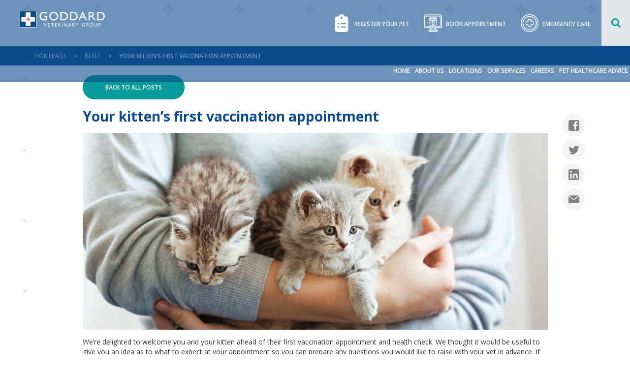

--- FILE ---
content_type: text/html; charset=UTF-8
request_url: https://www.goddardvetgroup.co.uk/blog/your-kittens-first-vaccination-appointment/
body_size: 18194
content:
<!DOCTYPE html>
<html lang="en-US" class="fixed-header">
<head>
	<meta charset="UTF-8" />
	<meta name="viewport" content="width=device-width,initial-scale=1">

	
	<meta name="google-site-verification" content="EVX1T_9QBE0G7zQxVGiDZ7aL_ockqxTorNVAhJW_AGQ" />
	<meta name="msvalidate.01" content="E10B169667A53E71C948A6A07EBA2B2E" />

	<title>Your kitten&#039;s first vaccination appointment - Goddard Veterinary Group</title>
	
	<link rel="apple-touch-icon" sizes="180x180" href="https://www.goddardvetgroup.co.uk/wp-content/themes/goddard/public/images/favicon/apple-touch-icon.png">
	<link rel="icon" type="image/png" href="https://www.goddardvetgroup.co.uk/wp-content/themes/goddard/public/images/favicon/favicon-32x32.png" sizes="32x32">
	<link rel="icon" type="image/png" href="https://www.goddardvetgroup.co.uk/wp-content/themes/goddard/public/images/favicon/favicon-16x16.png" sizes="16x16">
	<link rel="manifest" href="https://www.goddardvetgroup.co.uk/wp-content/themes/goddard/public/images/favicon/manifest.json">
	<link rel="mask-icon" href="https://www.goddardvetgroup.co.uk/wp-content/themes/goddard/public/images/favicon/safari-pinned-tab.svg" color="#069a98">
	<meta name="theme-color" content="#069a98">

	<link href="https://fonts.googleapis.com/css?family=Lato:300,400,700" rel="stylesheet">
	<link rel="stylesheet" href="https://www.goddardvetgroup.co.uk/wp-content/themes/goddard/public/css/styles.css?ver=2.9">
	<link rel="stylesheet" href="https://www.goddardvetgroup.co.uk/wp-content/themes/goddard/public/fancybox/jquery.fancybox.css">
	<link rel="stylesheet" href="https://www.goddardvetgroup.co.uk/wp-content/themes/goddard/public/css/ui-theme/jquery-ui-1.10.3.custom.css">
	<link rel="stylesheet" href="//maxcdn.bootstrapcdn.com/font-awesome/4.7.0/css/font-awesome.min.css">

	<link rel="stylesheet" href="https://www.goddardvetgroup.co.uk/wp-content/themes/goddard/public/slick/slick.css">
	<link rel="stylesheet" href="https://www.goddardvetgroup.co.uk/wp-content/themes/goddard/public/slick/slick-theme.css">
	<link rel="stylesheet" href="https://www.goddardvetgroup.co.uk/wp-content/themes/goddard/public/css/select2.min.css">

	<meta name='robots' content='index, follow, max-image-preview:large, max-snippet:-1, max-video-preview:-1' />
	<style>img:is([sizes="auto" i], [sizes^="auto," i]) { contain-intrinsic-size: 3000px 1500px }</style>
	
	<!-- This site is optimized with the Yoast SEO plugin v26.5 - https://yoast.com/wordpress/plugins/seo/ -->
	<link rel="canonical" href="https://www.goddardvetgroup.co.uk/blog/your-kittens-first-vaccination-appointment/" />
	<meta property="og:locale" content="en_US" />
	<meta property="og:type" content="article" />
	<meta property="og:title" content="Your kitten&#039;s first vaccination appointment - Goddard Veterinary Group" />
	<meta property="og:description" content="We’re delighted to welcome you and your kitten ahead of their first vaccination appointment and health check. We thought it would be useful to give you an idea as to what to expect at your appointment so you can prepare any questions you would like to raise with your vet in advance. If you have [&hellip;]" />
	<meta property="og:url" content="https://www.goddardvetgroup.co.uk/blog/your-kittens-first-vaccination-appointment/" />
	<meta property="og:site_name" content="Goddard Veterinary Group" />
	<meta property="article:publisher" content="https://www.facebook.com/GoddardVets/" />
	<meta property="article:published_time" content="2022-03-16T11:05:22+00:00" />
	<meta property="article:modified_time" content="2024-02-02T10:25:56+00:00" />
	<meta property="og:image" content="https://www.goddardvetgroup.co.uk/wp-content/uploads/2022/03/Bringing-your-kitten-to-your-appointment.png" />
	<meta property="og:image:width" content="945" />
	<meta property="og:image:height" content="400" />
	<meta property="og:image:type" content="image/png" />
	<meta name="author" content="Charlotte Harris" />
	<meta name="twitter:card" content="summary_large_image" />
	<meta name="twitter:creator" content="@GoddardVets" />
	<meta name="twitter:site" content="@GoddardVets" />
	<meta name="twitter:label1" content="Written by" />
	<meta name="twitter:data1" content="Charlotte Harris" />
	<meta name="twitter:label2" content="Est. reading time" />
	<meta name="twitter:data2" content="7 minutes" />
	<script type="application/ld+json" class="yoast-schema-graph">{"@context":"https://schema.org","@graph":[{"@type":"WebPage","@id":"https://www.goddardvetgroup.co.uk/blog/your-kittens-first-vaccination-appointment/","url":"https://www.goddardvetgroup.co.uk/blog/your-kittens-first-vaccination-appointment/","name":"Your kitten's first vaccination appointment - Goddard Veterinary Group","isPartOf":{"@id":"https://www.goddardvetgroup.co.uk/#website"},"primaryImageOfPage":{"@id":"https://www.goddardvetgroup.co.uk/blog/your-kittens-first-vaccination-appointment/#primaryimage"},"image":{"@id":"https://www.goddardvetgroup.co.uk/blog/your-kittens-first-vaccination-appointment/#primaryimage"},"thumbnailUrl":"https://www.goddardvetgroup.co.uk/wp-content/uploads/2022/03/Bringing-your-kitten-to-your-appointment.png","datePublished":"2022-03-16T11:05:22+00:00","dateModified":"2024-02-02T10:25:56+00:00","author":{"@id":"https://www.goddardvetgroup.co.uk/#/schema/person/ce3dcc7bd80fa445f52270fb1790c0a3"},"breadcrumb":{"@id":"https://www.goddardvetgroup.co.uk/blog/your-kittens-first-vaccination-appointment/#breadcrumb"},"inLanguage":"en-US","potentialAction":[{"@type":"ReadAction","target":["https://www.goddardvetgroup.co.uk/blog/your-kittens-first-vaccination-appointment/"]}]},{"@type":"ImageObject","inLanguage":"en-US","@id":"https://www.goddardvetgroup.co.uk/blog/your-kittens-first-vaccination-appointment/#primaryimage","url":"https://www.goddardvetgroup.co.uk/wp-content/uploads/2022/03/Bringing-your-kitten-to-your-appointment.png","contentUrl":"https://www.goddardvetgroup.co.uk/wp-content/uploads/2022/03/Bringing-your-kitten-to-your-appointment.png","width":945,"height":400},{"@type":"BreadcrumbList","@id":"https://www.goddardvetgroup.co.uk/blog/your-kittens-first-vaccination-appointment/#breadcrumb","itemListElement":[{"@type":"ListItem","position":1,"name":"Home","item":"https://www.goddardvetgroup.co.uk/"},{"@type":"ListItem","position":2,"name":"Your kitten&#8217;s first vaccination appointment"}]},{"@type":"WebSite","@id":"https://www.goddardvetgroup.co.uk/#website","url":"https://www.goddardvetgroup.co.uk/","name":"Goddard Veterinary Group","description":"","potentialAction":[{"@type":"SearchAction","target":{"@type":"EntryPoint","urlTemplate":"https://www.goddardvetgroup.co.uk/?s={search_term_string}"},"query-input":{"@type":"PropertyValueSpecification","valueRequired":true,"valueName":"search_term_string"}}],"inLanguage":"en-US"},{"@type":"Person","@id":"https://www.goddardvetgroup.co.uk/#/schema/person/ce3dcc7bd80fa445f52270fb1790c0a3","name":"Charlotte Harris","image":{"@type":"ImageObject","inLanguage":"en-US","@id":"https://www.goddardvetgroup.co.uk/#/schema/person/image/","url":"https://secure.gravatar.com/avatar/0afb9268e510bf40899ef06855de2283ce99fad027f82aa1fa43e50910e341b3?s=96&d=mm&r=g","contentUrl":"https://secure.gravatar.com/avatar/0afb9268e510bf40899ef06855de2283ce99fad027f82aa1fa43e50910e341b3?s=96&d=mm&r=g","caption":"Charlotte Harris"},"url":""}]}</script>
	<!-- / Yoast SEO plugin. -->


<link rel='dns-prefetch' href='//ajax.googleapis.com' />
<link href='//hb.wpmucdn.com' rel='preconnect' />
		<style>
			.lazyload,
			.lazyloading {
				max-width: 100%;
			}
		</style>
		<link rel='stylesheet' id='wp-block-library-css' href='https://www.goddardvetgroup.co.uk/wp-includes/css/dist/block-library/style.min.css?ver=6.8.3' type='text/css' media='all' />
<style id='classic-theme-styles-inline-css' type='text/css'>
/*! This file is auto-generated */
.wp-block-button__link{color:#fff;background-color:#32373c;border-radius:9999px;box-shadow:none;text-decoration:none;padding:calc(.667em + 2px) calc(1.333em + 2px);font-size:1.125em}.wp-block-file__button{background:#32373c;color:#fff;text-decoration:none}
</style>
<style id='global-styles-inline-css' type='text/css'>
:root{--wp--preset--aspect-ratio--square: 1;--wp--preset--aspect-ratio--4-3: 4/3;--wp--preset--aspect-ratio--3-4: 3/4;--wp--preset--aspect-ratio--3-2: 3/2;--wp--preset--aspect-ratio--2-3: 2/3;--wp--preset--aspect-ratio--16-9: 16/9;--wp--preset--aspect-ratio--9-16: 9/16;--wp--preset--color--black: #000000;--wp--preset--color--cyan-bluish-gray: #abb8c3;--wp--preset--color--white: #ffffff;--wp--preset--color--pale-pink: #f78da7;--wp--preset--color--vivid-red: #cf2e2e;--wp--preset--color--luminous-vivid-orange: #ff6900;--wp--preset--color--luminous-vivid-amber: #fcb900;--wp--preset--color--light-green-cyan: #7bdcb5;--wp--preset--color--vivid-green-cyan: #00d084;--wp--preset--color--pale-cyan-blue: #8ed1fc;--wp--preset--color--vivid-cyan-blue: #0693e3;--wp--preset--color--vivid-purple: #9b51e0;--wp--preset--gradient--vivid-cyan-blue-to-vivid-purple: linear-gradient(135deg,rgba(6,147,227,1) 0%,rgb(155,81,224) 100%);--wp--preset--gradient--light-green-cyan-to-vivid-green-cyan: linear-gradient(135deg,rgb(122,220,180) 0%,rgb(0,208,130) 100%);--wp--preset--gradient--luminous-vivid-amber-to-luminous-vivid-orange: linear-gradient(135deg,rgba(252,185,0,1) 0%,rgba(255,105,0,1) 100%);--wp--preset--gradient--luminous-vivid-orange-to-vivid-red: linear-gradient(135deg,rgba(255,105,0,1) 0%,rgb(207,46,46) 100%);--wp--preset--gradient--very-light-gray-to-cyan-bluish-gray: linear-gradient(135deg,rgb(238,238,238) 0%,rgb(169,184,195) 100%);--wp--preset--gradient--cool-to-warm-spectrum: linear-gradient(135deg,rgb(74,234,220) 0%,rgb(151,120,209) 20%,rgb(207,42,186) 40%,rgb(238,44,130) 60%,rgb(251,105,98) 80%,rgb(254,248,76) 100%);--wp--preset--gradient--blush-light-purple: linear-gradient(135deg,rgb(255,206,236) 0%,rgb(152,150,240) 100%);--wp--preset--gradient--blush-bordeaux: linear-gradient(135deg,rgb(254,205,165) 0%,rgb(254,45,45) 50%,rgb(107,0,62) 100%);--wp--preset--gradient--luminous-dusk: linear-gradient(135deg,rgb(255,203,112) 0%,rgb(199,81,192) 50%,rgb(65,88,208) 100%);--wp--preset--gradient--pale-ocean: linear-gradient(135deg,rgb(255,245,203) 0%,rgb(182,227,212) 50%,rgb(51,167,181) 100%);--wp--preset--gradient--electric-grass: linear-gradient(135deg,rgb(202,248,128) 0%,rgb(113,206,126) 100%);--wp--preset--gradient--midnight: linear-gradient(135deg,rgb(2,3,129) 0%,rgb(40,116,252) 100%);--wp--preset--font-size--small: 13px;--wp--preset--font-size--medium: 20px;--wp--preset--font-size--large: 36px;--wp--preset--font-size--x-large: 42px;--wp--preset--spacing--20: 0.44rem;--wp--preset--spacing--30: 0.67rem;--wp--preset--spacing--40: 1rem;--wp--preset--spacing--50: 1.5rem;--wp--preset--spacing--60: 2.25rem;--wp--preset--spacing--70: 3.38rem;--wp--preset--spacing--80: 5.06rem;--wp--preset--shadow--natural: 6px 6px 9px rgba(0, 0, 0, 0.2);--wp--preset--shadow--deep: 12px 12px 50px rgba(0, 0, 0, 0.4);--wp--preset--shadow--sharp: 6px 6px 0px rgba(0, 0, 0, 0.2);--wp--preset--shadow--outlined: 6px 6px 0px -3px rgba(255, 255, 255, 1), 6px 6px rgba(0, 0, 0, 1);--wp--preset--shadow--crisp: 6px 6px 0px rgba(0, 0, 0, 1);}:where(.is-layout-flex){gap: 0.5em;}:where(.is-layout-grid){gap: 0.5em;}body .is-layout-flex{display: flex;}.is-layout-flex{flex-wrap: wrap;align-items: center;}.is-layout-flex > :is(*, div){margin: 0;}body .is-layout-grid{display: grid;}.is-layout-grid > :is(*, div){margin: 0;}:where(.wp-block-columns.is-layout-flex){gap: 2em;}:where(.wp-block-columns.is-layout-grid){gap: 2em;}:where(.wp-block-post-template.is-layout-flex){gap: 1.25em;}:where(.wp-block-post-template.is-layout-grid){gap: 1.25em;}.has-black-color{color: var(--wp--preset--color--black) !important;}.has-cyan-bluish-gray-color{color: var(--wp--preset--color--cyan-bluish-gray) !important;}.has-white-color{color: var(--wp--preset--color--white) !important;}.has-pale-pink-color{color: var(--wp--preset--color--pale-pink) !important;}.has-vivid-red-color{color: var(--wp--preset--color--vivid-red) !important;}.has-luminous-vivid-orange-color{color: var(--wp--preset--color--luminous-vivid-orange) !important;}.has-luminous-vivid-amber-color{color: var(--wp--preset--color--luminous-vivid-amber) !important;}.has-light-green-cyan-color{color: var(--wp--preset--color--light-green-cyan) !important;}.has-vivid-green-cyan-color{color: var(--wp--preset--color--vivid-green-cyan) !important;}.has-pale-cyan-blue-color{color: var(--wp--preset--color--pale-cyan-blue) !important;}.has-vivid-cyan-blue-color{color: var(--wp--preset--color--vivid-cyan-blue) !important;}.has-vivid-purple-color{color: var(--wp--preset--color--vivid-purple) !important;}.has-black-background-color{background-color: var(--wp--preset--color--black) !important;}.has-cyan-bluish-gray-background-color{background-color: var(--wp--preset--color--cyan-bluish-gray) !important;}.has-white-background-color{background-color: var(--wp--preset--color--white) !important;}.has-pale-pink-background-color{background-color: var(--wp--preset--color--pale-pink) !important;}.has-vivid-red-background-color{background-color: var(--wp--preset--color--vivid-red) !important;}.has-luminous-vivid-orange-background-color{background-color: var(--wp--preset--color--luminous-vivid-orange) !important;}.has-luminous-vivid-amber-background-color{background-color: var(--wp--preset--color--luminous-vivid-amber) !important;}.has-light-green-cyan-background-color{background-color: var(--wp--preset--color--light-green-cyan) !important;}.has-vivid-green-cyan-background-color{background-color: var(--wp--preset--color--vivid-green-cyan) !important;}.has-pale-cyan-blue-background-color{background-color: var(--wp--preset--color--pale-cyan-blue) !important;}.has-vivid-cyan-blue-background-color{background-color: var(--wp--preset--color--vivid-cyan-blue) !important;}.has-vivid-purple-background-color{background-color: var(--wp--preset--color--vivid-purple) !important;}.has-black-border-color{border-color: var(--wp--preset--color--black) !important;}.has-cyan-bluish-gray-border-color{border-color: var(--wp--preset--color--cyan-bluish-gray) !important;}.has-white-border-color{border-color: var(--wp--preset--color--white) !important;}.has-pale-pink-border-color{border-color: var(--wp--preset--color--pale-pink) !important;}.has-vivid-red-border-color{border-color: var(--wp--preset--color--vivid-red) !important;}.has-luminous-vivid-orange-border-color{border-color: var(--wp--preset--color--luminous-vivid-orange) !important;}.has-luminous-vivid-amber-border-color{border-color: var(--wp--preset--color--luminous-vivid-amber) !important;}.has-light-green-cyan-border-color{border-color: var(--wp--preset--color--light-green-cyan) !important;}.has-vivid-green-cyan-border-color{border-color: var(--wp--preset--color--vivid-green-cyan) !important;}.has-pale-cyan-blue-border-color{border-color: var(--wp--preset--color--pale-cyan-blue) !important;}.has-vivid-cyan-blue-border-color{border-color: var(--wp--preset--color--vivid-cyan-blue) !important;}.has-vivid-purple-border-color{border-color: var(--wp--preset--color--vivid-purple) !important;}.has-vivid-cyan-blue-to-vivid-purple-gradient-background{background: var(--wp--preset--gradient--vivid-cyan-blue-to-vivid-purple) !important;}.has-light-green-cyan-to-vivid-green-cyan-gradient-background{background: var(--wp--preset--gradient--light-green-cyan-to-vivid-green-cyan) !important;}.has-luminous-vivid-amber-to-luminous-vivid-orange-gradient-background{background: var(--wp--preset--gradient--luminous-vivid-amber-to-luminous-vivid-orange) !important;}.has-luminous-vivid-orange-to-vivid-red-gradient-background{background: var(--wp--preset--gradient--luminous-vivid-orange-to-vivid-red) !important;}.has-very-light-gray-to-cyan-bluish-gray-gradient-background{background: var(--wp--preset--gradient--very-light-gray-to-cyan-bluish-gray) !important;}.has-cool-to-warm-spectrum-gradient-background{background: var(--wp--preset--gradient--cool-to-warm-spectrum) !important;}.has-blush-light-purple-gradient-background{background: var(--wp--preset--gradient--blush-light-purple) !important;}.has-blush-bordeaux-gradient-background{background: var(--wp--preset--gradient--blush-bordeaux) !important;}.has-luminous-dusk-gradient-background{background: var(--wp--preset--gradient--luminous-dusk) !important;}.has-pale-ocean-gradient-background{background: var(--wp--preset--gradient--pale-ocean) !important;}.has-electric-grass-gradient-background{background: var(--wp--preset--gradient--electric-grass) !important;}.has-midnight-gradient-background{background: var(--wp--preset--gradient--midnight) !important;}.has-small-font-size{font-size: var(--wp--preset--font-size--small) !important;}.has-medium-font-size{font-size: var(--wp--preset--font-size--medium) !important;}.has-large-font-size{font-size: var(--wp--preset--font-size--large) !important;}.has-x-large-font-size{font-size: var(--wp--preset--font-size--x-large) !important;}
:where(.wp-block-post-template.is-layout-flex){gap: 1.25em;}:where(.wp-block-post-template.is-layout-grid){gap: 1.25em;}
:where(.wp-block-columns.is-layout-flex){gap: 2em;}:where(.wp-block-columns.is-layout-grid){gap: 2em;}
:root :where(.wp-block-pullquote){font-size: 1.5em;line-height: 1.6;}
</style>
<link rel='stylesheet' id='vhd-factsheets-css' href='https://www.goddardvetgroup.co.uk/wp-content/plugins/vhd-factsheets/public/css/vhd-factsheets-public.css?ver=1.0.0' type='text/css' media='all' />
<link rel='stylesheet' id='vhd-bootstrap-css' href='https://www.goddardvetgroup.co.uk/wp-content/plugins/vhd-factsheets/public/css/bootstrap.min.css?ver=3.3.7' type='text/css' media='all' />
<script type="text/javascript" src="//ajax.googleapis.com/ajax/libs/jquery/1/jquery.min.js?ver=6.8.3" id="jquery-js"></script>
<link rel="https://api.w.org/" href="https://www.goddardvetgroup.co.uk/wp-json/" /><link rel="alternate" title="JSON" type="application/json" href="https://www.goddardvetgroup.co.uk/wp-json/wp/v2/posts/52312" /><link rel='shortlink' href='https://www.goddardvetgroup.co.uk/?p=52312' />
<link rel="alternate" title="oEmbed (JSON)" type="application/json+oembed" href="https://www.goddardvetgroup.co.uk/wp-json/oembed/1.0/embed?url=https%3A%2F%2Fwww.goddardvetgroup.co.uk%2Fblog%2Fyour-kittens-first-vaccination-appointment%2F" />
<link rel="alternate" title="oEmbed (XML)" type="text/xml+oembed" href="https://www.goddardvetgroup.co.uk/wp-json/oembed/1.0/embed?url=https%3A%2F%2Fwww.goddardvetgroup.co.uk%2Fblog%2Fyour-kittens-first-vaccination-appointment%2F&#038;format=xml" />
		<script>
			document.documentElement.className = document.documentElement.className.replace('no-js', 'js');
		</script>
				<style>
			.no-js img.lazyload {
				display: none;
			}

			figure.wp-block-image img.lazyloading {
				min-width: 150px;
			}

			.lazyload,
			.lazyloading {
				--smush-placeholder-width: 100px;
				--smush-placeholder-aspect-ratio: 1/1;
				width: var(--smush-image-width, var(--smush-placeholder-width)) !important;
				aspect-ratio: var(--smush-image-aspect-ratio, var(--smush-placeholder-aspect-ratio)) !important;
			}

						.lazyload, .lazyloading {
				opacity: 0;
			}

			.lazyloaded {
				opacity: 1;
				transition: opacity 400ms;
				transition-delay: 0ms;
			}

					</style>
		
	

	

	<script src="https://www.goddardvetgroup.co.uk/wp-content/themes/goddard/public/js/modernizr.js"></script>
	<script src="https://www.goddardvetgroup.co.uk/wp-content/themes/goddard/public/js/respond.js"></script>

	<!--[if IE ]>
	<link rel="stylesheet" id="ie-css" href="https://www.goddardvetgroup.co.uk/wp-content/themes/goddard/public/css/ie.css" type="text/css" media="all">
	<![endif]-->

	


<!-- Google Tag Manager -->
<script>(function(w,d,s,l,i){w[l]=w[l]||[];w[l].push({'gtm.start':
	new Date().getTime(),event:'gtm.js'});var f=d.getElementsByTagName(s)[0],
	j=d.createElement(s),dl=l!='dataLayer'?'&l='+l:'';j.async=true;j.src=
	'https://www.googletagmanager.com/gtm.js?id='+i+dl;f.parentNode.insertBefore(j,f);
	})(window,document,'script','dataLayer','GTM-KVR47V9');</script>
	<!-- End Google Tag Manager -->


	




<script src='https://api.mapbox.com/mapbox-gl-js/v2.4.1/mapbox-gl.js'></script>
<link href='https://api.mapbox.com/mapbox-gl-js/v2.4.1/mapbox-gl.css' rel='stylesheet' />


</head>
<body class="wp-singular post-template-default single single-post postid-52312 single-format-standard wp-theme-goddard your-kittens-first-vaccination-appointment" data-templateurl="https://www.goddardvetgroup.co.uk/wp-content/themes/goddard" data-url="https://www.goddardvetgroup.co.uk">
	
	<!-- Google Tag Manager (noscript) -->
	<noscript><iframe data-src="https://www.googletagmanager.com/ns.html?id=GTM-KVR47V9"
	height="0" width="0" style="display:none;visibility:hidden" src="[data-uri]" class="lazyload" data-load-mode="1"></iframe></noscript>
	<!-- End Google Tag Manager (noscript) -->

	<div id="fb-root"></div>
	<script>(function(d, s, id) {
	  var js, fjs = d.getElementsByTagName(s)[0];
	  if (d.getElementById(id)) return;
	  js = d.createElement(s); js.id = id;
	  js.src = "//connect.facebook.net/en_US/sdk.js#xfbml=1&version=v2.8&appId=298332453571574";
	  fjs.parentNode.insertBefore(js, fjs);
	}(document, 'script', 'facebook-jssdk'));</script>

	
		<header>
		<div class="row no-gutters">
			<div class="col-xs-12">
				<a href="#" class="mob-link hidden-sm"><i class="fa fa-bars"></i></a>
				<div class="row no-gutters">
					<div class="col-xs-12 col-sm-3 col-md-2 col-lg-2">
						<a class="logo" href="https://www.goddardvetgroup.co.uk">
							<img data-src="https://www.goddardvetgroup.co.uk/wp-content/themes/goddard/public/images/logo_white.png" alt="Goddard Veterinary Group" width="305" src="[data-uri]" class="lazyload" style="--smush-placeholder-width: 600px; --smush-placeholder-aspect-ratio: 600/119;">
													</a>
					</div>
					<div class="col-xs-12 col-sm-9 col-md-10 col-lg-10">
						<div class="top-bar">
							<a href="/register-your-pet/" class="book-online"> <div class="inner inner-pink"><svg xmlns="http://www.w3.org/2000/svg" viewBox="0 0 384 512"><!--!Font Awesome Free 6.7.1 by @fontawesome - https://fontawesome.com License - https://fontawesome.com/license/free Copyright 2024 Fonticons, Inc.--><path fill="#ffffff" d="M192 0c-41.8 0-77.4 26.7-90.5 64L64 64C28.7 64 0 92.7 0 128L0 448c0 35.3 28.7 64 64 64l256 0c35.3 0 64-28.7 64-64l0-320c0-35.3-28.7-64-64-64l-37.5 0C269.4 26.7 233.8 0 192 0zm0 64a32 32 0 1 1 0 64 32 32 0 1 1 0-64zM72 272a24 24 0 1 1 48 0 24 24 0 1 1 -48 0zm104-16l128 0c8.8 0 16 7.2 16 16s-7.2 16-16 16l-128 0c-8.8 0-16-7.2-16-16s7.2-16 16-16zM72 368a24 24 0 1 1 48 0 24 24 0 1 1 -48 0zm88 0c0-8.8 7.2-16 16-16l128 0c8.8 0 16 7.2 16 16s-7.2 16-16 16l-128 0c-8.8 0-16-7.2-16-16z"/></svg> <span>Register your pet</span></div></a>
							<a href="/book-an-appointment/" class="book-online"> <div class="inner inner-pink"><svg version="1.2" xmlns="http://www.w3.org/2000/svg" viewBox="0 0 455 443" width="400" height="400">
	<title>online-booking</title>
	<style>
		.s0 { fill: #ffffff } 
	</style>
	<path id="Path 0" fill-rule="evenodd" class="s0" d="m427.5 0.5l5.8 2.8c3.1 1.5 7.9 4.8 10.5 7.5 2.6 2.6 6.1 7.4 10.7 16.7v296l-2.6 5.5c-1.4 3-4.3 7.5-6.5 9.9-2.1 2.4-5.7 5.5-7.9 6.9-2.2 1.4-5.8 3.2-8 4.1-3.5 1.4-12.9 1.6-136.4 2.6l7.7 11.5c4.2 6.3 9.7 14.1 12.2 17.3 3.6 4.6 5.1 5.8 7.3 5.7 1.5 0 4.8 0.6 7.4 1.2 2.9 0.8 6.4 2.8 9.1 5.3 2.4 2.2 5 5.8 5.8 8 1.1 2.9 1.5 7.1 1.2 15.6-0.3 10.7-0.5 11.9-3 15.7-1.6 2.3-4.7 5.4-11.2 9.7l-100 0.3c-67.6 0.2-101.3 0-103.8-0.8-2.1-0.5-5.6-2.7-7.9-4.7-2.2-2.1-4.8-5.8-5.7-8.3-1.2-3.2-1.7-7.4-1.6-14.5 0-8.2 0.4-10.7 2.1-14 1.2-2.2 3.6-5.4 5.5-7.2 1.8-1.8 5.3-3.9 7.8-4.8 2.5-0.8 6.3-1.5 8.5-1.5 3.8 0 4.3-0.4 11-8.7 3.8-4.8 9.4-12.3 12.3-16.7 2.9-4.5 5.2-8.4 5.2-8.8 0-0.5-30-0.9-133.5-1.3l-6-2.5c-3.8-1.5-8.1-4.5-11.8-8-3.4-3.2-7-7.8-11.2-16.5v-298l2.8-5.2c1.5-2.9 4.4-7.2 6.5-9.4 2-2.3 5.7-5.3 8.2-6.7 2.5-1.5 6.3-3.2 8.5-3.8 3.1-1 47.7-1.2 401-0.9zm-401.3 25.4c-1.2 1.1-2.9 3.5-3.7 5.1-1.3 2.6-1.5 20.5-1.2 145.8l0.2 142.9c4 5.3 6.8 7.6 8.8 8.5 3.5 1.7 15 1.8 197.5 1.8h193.7c6.4-3.7 8.7-6.1 10.2-9l2.3-4.5c0-258-0.2-282-1.4-284.8-0.7-1.7-2.6-4.4-4.2-5.9-1.6-1.5-4.1-3.2-5.6-3.7-2-0.8-61.7-1.1-195.5-1.1-159.3 0.1-193.3 0.3-195.8 1.4-1.6 0.8-4 2.3-5.2 3.5zm159.1 331.4c-1.5 2.8-4.5 8.1-6.7 11.7-2.2 3.6-5.7 8.9-7.8 11.8-2.2 2.8-3.9 5.4-3.9 5.7 0 0.3 27.7 0.5 61.5 0.5h61.5c-10.5-15.9-15.4-23.8-17.5-27.8l-4-7.2h-80.5zm-53.5 58.3l0.2 6.5 190.5-0.5c0.4-10.1 0.1-12.3-0.8-12.8-0.7-0.4-43.1-0.7-94.2-0.7-51.2 0.1-93.7 0.3-94.5 0.6-1.1 0.4-1.4 2.1-1.2 6.9zm-80.3-376.5h175.2c121.5 0 176.1 0.3 178 1 1.5 0.6 4.1 2.3 5.6 3.8 1.6 1.4 3.5 4.1 4.3 5.9 1.1 2.7 1.4 24 1.4 126.3 0 121-0.1 123-2 127-1.1 2.2-3.3 4.8-4.8 5.9-1.5 1-4.8 2.4-7.2 3-3.3 0.8-51.9 1-177.5 0.8-157.1-0.2-173.3-0.4-176-1.9-1.7-0.9-4.3-3-5.8-4.7-1.5-1.7-3.1-4.4-3.5-5.9-0.4-1.5-0.7-57.9-0.7-247.7l2.5-4.4c1.4-2.4 4.2-5.4 6.5-6.7zm0.3 137c0.1 95.7 0.4 120.7 1.4 121.7 1 1 35.9 1.3 173.9 1.3 152.2-0.1 172.9-0.2 174.3-1.6 1.4-1.3 1.6-13.7 1.6-121.7 0-114.1-0.1-120.3-1.8-122-1.6-1.6-12.3-1.7-173.8-1.7-165.5-0.1-172.2 0-174 1.8-1.7 1.7-1.8 6.8-1.6 122.2zm111.4-110.1c2.7 0 6.4 0.9 8.5 1.9 2.1 1.1 4.5 2.8 5.5 3.8 0.9 1 2.3 3.5 3.2 5.6 0.9 2.1 1.6 6.6 1.6 10.2 0 6.1 0.1 6.5 2.2 6.5 2.1 0.1 2.3-0.5 2.9-7.2 0.3-4 1.4-9 2.5-11.2 1-2.2 3.6-5.1 5.8-6.5 2.7-1.8 5.7-2.7 9.5-2.9 4.2-0.3 6.6 0.1 9.8 1.7 2.5 1.3 5.4 3.9 7 6.3 2.2 3.4 2.9 5.7 3.3 12 0.4 7 0.7 7.9 2.5 7.9 1.8 0 2-0.9 2.5-7.9 0.4-6.3 1-8.6 3.2-12 1.6-2.3 4.5-5 6.8-6.2 2.4-1.2 6-2 9.2-2 4.1 0 6.3 0.7 9.8 2.8 2.7 1.8 5.2 4.4 6.4 6.8 1.3 2.5 2.1 6.5 2.3 11.2 0.3 7 0.4 7.2 2.8 7.2 2.4 0 2.5-0.2 2.5-6.5 0-3.6 0.7-8.1 1.5-10.2 0.9-2.1 2.3-4.6 3.3-5.6 0.9-1 3.4-2.7 5.4-3.8 2.1-1 5.8-1.9 8.5-1.8 2.6 0 6.7 0.9 9 2 3.1 1.4 5 3.3 7 6.7 2 3.6 2.8 6.5 3.5 18.7l4.1 1.2c2.3 0.6 5.7 2.4 7.5 4 1.8 1.6 4 4.6 4.8 6.8 1.2 3.2 1.4 8.1 1.2 23.1-0.3 19-0.4 19.1-5.8 26.9v46.8c0 30.8-0.4 48.5-1.2 52-0.6 2.9-2.2 7.5-3.6 10.2-1.4 2.8-4.7 7.2-7.4 9.8-2.7 2.6-7.2 5.9-10.1 7.2-2.9 1.4-8.2 3-11.7 3.6-4.2 0.7-27.8 0.9-66 0.7-59.2-0.3-59.6-0.3-65-2.5-3.1-1.3-7.3-3.5-9.5-5-2.1-1.5-5.5-4.8-7.5-7.3-2-2.4-4.7-7.2-8.5-16.5l-0.5-98.5-2.6-3.7c-1.4-2.1-2.8-4.7-3-5.8-0.3-1.1-0.4-10.8 0.1-41.1l2.7-3.7c1.5-2 4.6-4.6 6.8-5.7 2.2-1.1 4.8-2 5.7-2 1.5 0.1 1.9-1.3 2.5-7.7 0.5-5.4 1.5-9 3.1-11.8 1.5-2.5 4-4.8 6.8-6.2 2.7-1.4 6.2-2.3 9.1-2.3zm-5.4 32.4c0.2 15 0.3 15.7 2.4 17.1 1.3 0.9 2.8 1.6 3.5 1.5 0.7 0 2.2-0.9 3.3-2 1.8-1.8 2-3.3 2-17 0-13.6-0.2-15.1-2-17-1.1-1.1-2.9-2-3.9-2-1 0-2.7 0.9-3.7 1.9-1.6 1.6-1.8 3.5-1.6 17.5zm42.6-13.1c-0.3 1.8-0.4 8.7-0.3 15.4 0.3 10.5 0.6 12.4 2.4 14.3 1.1 1.1 2.8 2.1 3.7 2.1 1 0 2.7-1.3 3.8-2.8 2-2.6 2.1-3.8 1.8-17.6-0.3-13.5-0.5-15-2.3-16.3-1.1-0.7-2.8-1.4-3.7-1.4-0.9 0-2.4 0.7-3.3 1.5-0.8 0.9-1.8 3-2.1 4.8zm42.7 11.4c-0.3 13.8-0.1 15 1.8 17.6 1.1 1.5 3 2.7 4.1 2.7 1.1 0 2.9-1.2 4-2.7 1.8-2.5 2-4.2 2-16 0-8-0.5-14.2-1.2-15.5-0.6-1.2-1.6-2.6-2.2-3-0.6-0.4-1.8-0.7-2.7-0.7-0.8-0.1-2.4 0.6-3.5 1.4-1.7 1.2-2 2.8-2.3 16.2zm42.9 1.3c0 13.7 0.1 15.2 2 17 1.1 1.1 2.8 2.1 3.7 2.1 1 0 2.5-0.8 3.5-1.8 1.5-1.5 1.7-4 1.8-17.3 0-13.6-0.2-15.7-1.8-17.2-0.9-0.9-2.5-1.7-3.5-1.7-0.9 0-2.6 0.8-3.7 1.9-1.9 1.9-2 3.4-2 17zm-144.8 10.8c-2.1 2.1-2.2 3.1-2.2 18.2 0 14.7 0.1 16.2 2 18 1.9 2 3.3 2 85.7 2.1 82.7 0 83.8 0 86.5-2l2.8-2.1c0-31.1-0.1-32.1-2.2-34.2l-2.3-2.3c-1.7 9.3-2.6 12.9-3.2 14-0.6 1.1-2.7 3.5-4.7 5.3-2.1 1.9-5.2 3.5-7.4 3.9-2 0.3-5.5 0.3-7.7 0-2.2-0.3-5.6-1.7-7.5-2.9-2-1.3-4.5-4.4-5.8-6.8-1.2-2.5-2.2-6.3-2.2-8.7 0-3.7-0.3-4.3-2.3-4.3-1.9 0-2.3 0.7-3 5.3-0.4 2.9-1.7 6.8-2.8 8.7-1.1 2-3.6 4.7-5.6 6-3 2.1-4.9 2.5-10.3 2.5-5.5 0-7.4-0.4-10.6-2.5-2.2-1.4-4.8-4.4-5.9-6.5-1-2.2-2.1-6.1-2.5-8.7-0.4-3.9-0.9-4.8-2.5-4.8-1.7 0-2.1 0.9-2.8 5.8-0.4 3.3-1.7 7.2-3 9.2-1.3 2-4.4 4.5-6.8 5.8-2.5 1.2-6.3 2.2-8.7 2.2-2.3 0-5.7-0.6-7.5-1.3-1.8-0.7-4.7-3-6.5-5-1.8-2-3.7-5.3-4.2-7.4-0.6-2.1-1-5-1-6.5 0-2.3-0.5-2.8-2.5-2.8-2.3 0-2.5 0.4-2.5 4.3-0.1 2.4-1 6.2-2.3 8.7-1.2 2.4-3.8 5.5-5.7 6.8-2 1.2-5.3 2.6-7.5 2.9-2.2 0.3-5.7 0.3-7.8 0-2.1-0.4-5.3-2-7.4-3.9-1.9-1.8-4.1-4.2-4.7-5.3-0.5-1.1-1.5-4.7-2.1-8l-1.1-6zm4 97c0.3 44 0.4 46 2.4 50.3 1.1 2.5 3.2 5.8 4.6 7.5 1.3 1.6 4.9 4.2 7.9 5.8l5.4 2.7h124c8.4-4.3 11.9-6.9 13.3-8.5 1.4-1.7 3.4-5 4.6-7.5 2-4.4 2.1-6 2.1-50.3l0.1-45.7h-164.7zm69.8-35.2c1.9 0.2 4.3 1.2 5.3 2.2 1.1 1 2.5 3 3.3 4.5 0.7 1.5 1.4 5 1.4 7.7 0 4.4-0.5 5.5-3.4 8.5-2.5 2.6-4.3 3.6-6.8 3.6-1.8 0-4.6-0.9-6.1-2-1.5-1.1-3.4-3.4-4.2-5.1-0.8-1.6-1.5-4.9-1.5-7.2 0-2.6 0.8-5.5 2.1-7.5 1.1-1.8 3-3.8 4.2-4.3 1.2-0.5 3.8-0.7 5.7-0.4zm26.2-0.5c1.8-0.1 4 1.1 6.3 3.4 3.3 3.4 3.5 3.8 3.2 10.1-0.2 6.2-0.4 6.8-4 10-2.1 2-4.8 3.4-6.2 3.4-1.4 0-3.6-0.4-5-1-1.4-0.5-3.4-2.4-4.6-4.2-1.5-2.4-2-4.6-1.7-8.4 0.2-3.3 1-6.2 2.4-8 1.1-1.6 3.2-3.4 4.5-4.1 1.3-0.7 3.6-1.2 5.1-1.2zm-49.7 17.4c2.2 0.3 5 1.5 6.3 2.8 1.3 1.2 3 3.5 3.8 5 0.7 1.5 1.4 4.8 1.4 7.2 0 3.7-0.6 5.1-2.9 7.5-2.2 2.3-3.9 3-6.5 3-2 0-5-0.7-6.7-1.7-1.7-1-4-3.4-5-5.5-1.1-2.1-1.9-5.4-1.9-7.5 0-2.1 0.7-4.8 1.6-6.1 0.9-1.4 2.5-3.1 3.7-3.8 1.4-0.9 3.7-1.2 6.2-0.9zm74.2-0.5c2.3 0 4.1 0.9 6.3 3 2.6 2.6 3 3.8 2.9 8.3 0 3.4-0.7 6.4-2 8.5-1 1.8-3.3 3.9-4.9 4.7-1.7 0.9-4.4 1.5-6 1.5-1.7 0-3.9-0.4-5-1-1.1-0.5-2.7-2.3-3.5-4-0.8-1.6-1.5-4.4-1.5-6.2 0-1.8 0.8-4.8 1.7-6.7 1-2 3.3-4.5 5.2-5.8 1.9-1.2 4.9-2.3 6.8-2.3zm-38.7 13c5.4 0 7.6 0.6 12.9 3.3 3.6 1.8 8 5 9.9 7.2 1.8 2.2 4.3 5.8 5.4 8 1.2 2.2 2.7 6.3 3.4 9 0.8 2.8 1.4 6.8 1.4 9 0 2.2-0.7 6.4-1.5 9.3-1 3.4-2.8 6.6-5.3 9-2.1 2.2-6.3 4.8-9.7 6.2-5 1.9-7.9 2.4-16.5 2.4-8.7 0-11.6-0.5-16.5-2.4-3.5-1.4-7.6-4-9.8-6.2-2.5-2.6-4.2-5.6-5.4-9.5-1.1-4.1-1.4-7.6-1-12.3 0.4-4 1.8-8.8 3.6-12.5 1.5-3.3 4.4-7.8 6.3-10 1.9-2.2 6.3-5.4 9.8-7.2 5.3-2.7 7.6-3.3 13-3.3zm-14.2 21.3c-1.6 2.3-3.6 6.7-4.5 9.7-0.8 3.1-1.3 6.9-0.9 8.5 0.3 1.7 1.8 4.3 3.3 5.7 1.5 1.5 4.1 3.2 5.8 3.9 1.6 0.6 6.1 1.2 10 1.2 3.8 0 8.6-0.4 10.5-1.1 1.9-0.6 4.8-2.5 6.5-4.2 2.5-2.6 3-3.9 3-8.3 0-3.9-0.8-6.9-3-11.2-2.3-4.5-4.3-6.8-8-9.2-3.4-2.3-6.1-3.3-8.5-3.3-1.9 0.1-5.2 1-7.4 2.1-2.1 1.1-5.1 3.9-6.8 6.2z"/>
</svg> <span>Book Appointment</span></div></a>
																					<a href="https://www.goddardvetgroup.co.uk/emergency-care/" class="emergency-care"> <div class="inner inner-green"><svg version="1.1" baseProfile="tiny" id="Layer_1" xmlns="http://www.w3.org/2000/svg" xmlns:xlink="http://www.w3.org/1999/xlink"
	 x="0px" y="0px" viewBox="-49 141 512 512" overflow="scroll" xml:space="preserve">
<g>
	<path d="M207,141C65.8,141-49,255.8-49,397S65.8,653,207,653s256-114.8,256-256S348.2,141,207,141z M207,631.7
		C77.6,631.7-27.7,526.4-27.7,397S77.6,162.3,207,162.3S441.7,267.6,441.7,397S336.4,631.7,207,631.7z"/>
	<path d="M313.7,343.7h-53.3v-53.3c0-5.9-4.8-10.7-10.7-10.7h-85.3c-5.9,0-10.7,4.8-10.7,10.7v53.3h-53.3c-5.9,0-10.7,4.8-10.7,10.7
		v85.3c0,5.9,4.8,10.7,10.7,10.7h53.3v53.3c0,5.9,4.8,10.7,10.7,10.7h85.3c5.9,0,10.7-4.8,10.7-10.7v-53.3h53.3
		c5.9,0,10.7-4.8,10.7-10.7v-85.3C324.3,348.4,319.6,343.7,313.7,343.7z M303,429h-53.3c-5.9,0-10.7,4.8-10.7,10.7V493h-64v-53.3
		c0-5.9-4.8-10.7-10.7-10.7H111v-64h53.3c5.9,0,10.7-4.8,10.7-10.7V301h64v53.3c0,5.9,4.8,10.7,10.7,10.7H303V429z"/>
	<path d="M207,191.8C93.8,191.8,1.8,283.8,1.8,397S93.8,602.2,207,602.2S412.2,510.2,412.2,397S320.2,191.8,207,191.8z M207,580.9
		c-101.4,0-183.9-82.5-183.9-183.9S105.6,213.1,207,213.1S390.9,295.6,390.9,397S308.4,580.9,207,580.9z"/>
</g>
</svg>
 <span>Emergency Care</span></div></a>
							<div class="top-search">
								<form action="https://www.goddardvetgroup.co.uk/" method="GET">
									<input id="search_input" type="text" name="s" value="" placeholder="Search...">
									<button><i class="fa fa-search"></i></button>
								</form>
							</div>
							<a href="#" class="mob-link visible-sm"><i class="fa fa-bars"></i></a>
						</div>
						<div class="menu-bar">
							<div class="main-menu">
								<div class="close-menu"><a href="#"><i class="fa fa-times"></i></a></div>
								<div class="menu-main-menu-container"><ul id="menu-main-menu" class="menu"><li id="menu-item-2432" class="menu-item menu-item-type-post_type menu-item-object-page menu-item-home menu-item-first menu-item-2432 menu-item-www.goddardvetgroup.co.uk"><a href="https://www.goddardvetgroup.co.uk/">Home</a></li>
<li id="menu-item-38" class="menu-item menu-item-type-post_type menu-item-object-page menu-item-38 menu-item-about-us"><a href="https://www.goddardvetgroup.co.uk/about-us/">About Us</a></li>
<li id="menu-item-37" class="menu-item menu-item-type-post_type menu-item-object-page menu-item-has-children menu-item-37 menu-item-practice-finder"><a href="https://www.goddardvetgroup.co.uk/practice-finder/">Locations</a>
<ul class="sub-menu">
	<li id="menu-item-13851" class="menu-item menu-item-type-post_type menu-item-object-page menu-item-13851 menu-item-practice-finder"><a href="https://www.goddardvetgroup.co.uk/practice-finder/">Practice Finder</a></li>
	<li id="menu-item-87156" class="menu-item menu-item-type-post_type menu-item-object-page menu-item-87156 menu-item-north-london-veterinary-practices"><a href="https://www.goddardvetgroup.co.uk/practice-finder/north-london-veterinary-practices/">North London</a></li>
	<li id="menu-item-87158" class="menu-item menu-item-type-post_type menu-item-object-page menu-item-87158 menu-item-east-london-veterinary-practices"><a href="https://www.goddardvetgroup.co.uk/practice-finder/east-london-veterinary-practices/">East London</a></li>
	<li id="menu-item-87157" class="menu-item menu-item-type-post_type menu-item-object-page menu-item-87157 menu-item-south-london-veterinary-practices"><a href="https://www.goddardvetgroup.co.uk/practice-finder/south-london-veterinary-practices/">South London</a></li>
	<li id="menu-item-87159" class="menu-item menu-item-type-post_type menu-item-object-page menu-item-87159 menu-item-west-london-veterinary-practices"><a href="https://www.goddardvetgroup.co.uk/practice-finder/west-london-veterinary-practices/">West London</a></li>
	<li id="menu-item-87185" class="menu-item menu-item-type-post_type menu-item-object-page menu-item-87185 menu-item-non-london-veterinary-practices"><a href="https://www.goddardvetgroup.co.uk/practice-finder/non-london-veterinary-practices/">Out of London</a></li>
</ul>
</li>
<li id="menu-item-35" class="menu-item menu-item-type-post_type menu-item-object-page menu-item-has-children menu-item-35 menu-item-our-services"><a href="https://www.goddardvetgroup.co.uk/our-services/">Our Services</a>
<ul class="sub-menu">
	<li id="menu-item-71446" class="menu-item menu-item-type-post_type menu-item-object-page menu-item-71446 menu-item-our-services"><a href="https://www.goddardvetgroup.co.uk/our-services/">View Services</a></li>
	<li id="menu-item-88662" class="menu-item menu-item-type-post_type menu-item-object-page menu-item-88662 menu-item-free-new-pet-health-check-welcome-to-goddard-veterinary-group"><a href="https://www.goddardvetgroup.co.uk/free-new-pet-health-check-welcome-to-goddard-veterinary-group/">Free New Pet Health Check</a></li>
	<li id="menu-item-83523" class="menu-item menu-item-type-post_type menu-item-object-page menu-item-83523 menu-item-proactive-pets"><a href="https://www.goddardvetgroup.co.uk/proactive-pets/">ProActive Pets</a></li>
	<li id="menu-item-78208" class="menu-item menu-item-type-post_type menu-item-object-page menu-item-78208 menu-item-veterinary-consultation-fees"><a href="https://www.goddardvetgroup.co.uk/veterinary-consultation-fees/">Vet and Nurse Appointments</a></li>
	<li id="menu-item-4904" class="menu-item menu-item-type-post_type menu-item-object-page menu-item-4904 menu-item-referrals"><a href="https://www.goddardvetgroup.co.uk/veterinary-professionals/referrals/">Referrals</a></li>
	<li id="menu-item-86016" class="menu-item menu-item-type-post_type menu-item-object-page menu-item-86016 menu-item-price-and-fees"><a href="https://www.goddardvetgroup.co.uk/price-and-fees/">Prices and fees</a></li>
</ul>
</li>
<li id="menu-item-34" class="menu-item menu-item-type-post_type menu-item-object-page menu-item-has-children menu-item-34 menu-item-veterinary-professionals"><a href="https://www.goddardvetgroup.co.uk/veterinary-professionals/">Careers</a>
<ul class="sub-menu">
	<li id="menu-item-12173" class="menu-item menu-item-type-post_type menu-item-object-page menu-item-12173 menu-item-vacancies"><a href="https://www.goddardvetgroup.co.uk/veterinary-professionals/working-for-goddard/vacancies/">Vacancies</a></li>
	<li id="menu-item-82280" class="menu-item menu-item-type-post_type menu-item-object-page menu-item-82280 menu-item-our-people-stories"><a href="https://www.goddardvetgroup.co.uk/veterinary-professionals/our-people-stories/">Our People Stories</a></li>
	<li id="menu-item-87905" class="menu-item menu-item-type-post_type menu-item-object-page menu-item-87905 menu-item-working-with-us"><a href="https://www.goddardvetgroup.co.uk/veterinary-professionals/working-with-us/">Working with us</a></li>
	<li id="menu-item-86669" class="menu-item menu-item-type-post_type menu-item-object-page menu-item-86669 menu-item-training"><a href="https://www.goddardvetgroup.co.uk/veterinary-professionals/training/">Goddard Veterinary Nursing College</a></li>
	<li id="menu-item-86670" class="menu-item menu-item-type-post_type menu-item-object-page menu-item-86670 menu-item-apprenticeships"><a href="https://www.goddardvetgroup.co.uk/veterinary-professionals/training/apprenticeships/">Veterinary Nursing Apprenticeships in London</a></li>
</ul>
</li>
<li id="menu-item-4905" class="menu-item menu-item-type-custom menu-item-object-custom menu-item-has-children menu-item-last menu-item-4905 menu-item-pet-healthcare-advice"><a href="#">Pet Healthcare Advice</a>
<ul class="sub-menu">
	<li id="menu-item-33" class="menu-item menu-item-type-post_type menu-item-object-page menu-item-33 menu-item-blog"><a href="https://www.goddardvetgroup.co.uk/blog/">Blog</a></li>
	<li id="menu-item-7145" class="menu-item menu-item-type-post_type menu-item-object-page menu-item-7145 menu-item-poisons-guide"><a href="https://www.goddardvetgroup.co.uk/poisons-guide/">Poisons Guide</a></li>
	<li id="menu-item-4907" class="menu-item menu-item-type-post_type menu-item-object-page menu-item-4907 menu-item-pet-health-symptom-finder"><a href="https://www.goddardvetgroup.co.uk/pet-health-symptom-finder/">Symptom Checker</a></li>
	<li id="menu-item-4906" class="menu-item menu-item-type-post_type menu-item-object-page menu-item-4906 menu-item-factsheets"><a href="https://www.goddardvetgroup.co.uk/factsheets/">Factsheets</a></li>
</ul>
</li>
</ul></div>							</div>
						</div>
					</div>

				</div>
				
			</div>
			
		</div>

		
			</header>
	
	<div class="main-content">

		
<div class="slider_outer">
	
	<div class="hero_spacer"></div>
</div>


	
<div id="breadcrumb_container">
	<div class="container">
		<div class="row">
			<div class="col-xs-12">
				<ul id="breadcrumbs" class="breadcrumbs"><li class="item-home"><a class="bread-link bread-home" href="https://www.goddardvetgroup.co.uk" title="Homepage">Homepage</a></li><li class="separator separator-home"> &raquo; </li><li class="item-cat item-custom-post-type-post"><a class="bread-cat bread-custom-post-type-post" href="/blog/" title="Blog">Blog</a></li><li class="separator"> &raquo; </li><li class="item-current item-52312"><strong class="bread-current bread-52312" title="Your kitten&#8217;s first vaccination appointment">Your kitten&#8217;s first vaccination appointment</strong></li></ul>			</div>
		</div>
	</div>
</div>

<script type="text/javascript">
    $(document).ready(function(){
		if($('.slider').length) {
			$('.slider').slick({
				dots: true,
				arrows: false,
				autoplay: true,
				fade: true,
				autoplaySpeed: 8000
			});
		}
    });
</script>
		<div class="container single-outer">
	<div class="row">


		<div class="col-xs-12 col-md-10 fn center">

			<div class="back-button">
				
				<a href="/blog" class="btn">Back to all posts</a>

			</div>

		</div>
	</div>


</div>

<div class="container single-outer">
	<div class="row">
		<div class="col-xs-12 col-md-10 fn center">

			<section class="post-52312 post type-post status-publish format-standard has-post-thumbnail hentry category-cats" id="post-52312">
				
				<h1>Your kitten&#8217;s first vaccination appointment</h1>
					<div class="feature-share"><div class="featured-image lazyload" style="background-image:inherit;" data-bg-image="url(https://www.goddardvetgroup.co.uk/wp-content/uploads/2022/03/Bringing-your-kitten-to-your-appointment.png)"></div></div>					<div class="social-share">
						
						<div id="sgmbShare1-1" class="sgmbShare jssocials-theme-classic sgmbWidget1-1"></div><div class="dropdownWrapper dropdownWrapper1 dropdownWrapper-for-widget " id="dropdownWrapper-for-widget">
						<div class="dropdownLabel" id="dropdownLabel-share-list"><span class="sgmbButtonListLabel1">Share List</span></div>
						<div class="dropdownPanel dropdownPanel1-1">
						</div>
					</div><script>  SGMB_URL = "https://www.goddardvetgroup.co.uk/wp-content/plugins/social-media-builder/"; jQuery(".dropdownWrapper").hide(); SGMB_GOOGLE_ACOUNT = ""; </script><script type="text/javascript">
		jQuery(document).ready(function($){var widget = new SGMBWidget();widget.show({"id":"1","title":"Blog share","options":{"currentUrl":"1","url":"","shareText":"","fontSize":"14","betweenButtons":"0px","theme":"classic","sgmbButtonsPosition":"topLeft","socialTheme":"classic","icon":"default","buttonsPanelEffect":"No Effect","buttonsEffect":"No Effect","iconsEffect":"No Effect","buttons":"{\"facebook\":{\"label\":\"Share\",\"icon\":\"default-facebook\"},\"twitter\":{\"label\":\"Tweet\",\"icon\":\"default-twitter\",\"via\":\"\",\"hashtags\":\"\"},\"linkedin\":{\"label\":\"Share\",\"icon\":\"default-linkedin\"},\"email\":{\"label\":\"E-mail\",\"icon\":\"default-email\"}}","roundButton":"","showLabels":"","showCounts":"","showCenter":"","showButtonsAsList":"","sgmbDropdownColor":"","sgmbDropdownLabelFontSize":"14","sgmbDropdownLabelColor":"","showButtonsOnEveryPost":"","selectedOrExcluded":"","showButtonsOnEveryPage":"","textOnEveryPost":"","showButtonsOnCustomPost":"","textOnCustomPost":"","showButtonsOnMobileDirect":"on","showButtonsOnDesktopDirect":"on","sgmbSelectedPages":[""],"sgmbExcludedPosts":[""],"sgmbSelectedCustomPosts":[],"showButtonsInPopup":"","titleOfPopup":"","descriptionOfPopup":"","showPopupOnLoad":"","showPopupOnScroll":"","showPopupOnExit":"","openSecondsOfPopup":"","googleAnaliticsAccount":""},"buttonOptions":{"facebook":{"label":"Share","icon":"default-facebook"},"twitter":{"label":"Tweet","icon":"default-twitter","via":"","hashtags":""},"linkedin":{"label":"Share","icon":"default-linkedin"},"email":{"label":"E-mail","icon":"default-email"}},"button":["facebook","twitter","linkedin","email"]}, 1, '', 'https://www.goddardvetgroup.co.uk/wp-content/uploads/2022/03/Bringing-your-kitten-to-your-appointment.png', '', 'https://www.goddardvetgroup.co.uk/blog/your-kittens-first-vaccination-appointment/'); });</script>
					</div>				
				
				<div class="entry">
					<p>We’re delighted to welcome you and your kitten ahead of their first vaccination appointment and health check. We thought it would be useful to give you an idea as to what to expect at your appointment so you can prepare any questions you would like to raise with your vet in advance. If you have any questions before then though, you are welcome to phone us in practice and we&#8217;d be delighted to help.</p>
<hr />
<h2>Bringing your kitten to your appointment</h2>
<p>Please bring your kitten in a clean cat carrier that your kitten is familiar with an absorbent lining and some bedding that smells of your kitten and home. For hints and tricks to making travel and vet visits more comfortable for your cat, see our blog below.</p>


<div class="wp-block-buttons is-layout-flex wp-block-buttons-is-layout-flex">
<div class="wp-block-button"><a class="wp-block-button__link has-background wp-element-button" style="background-color:#1b9c91">Stress-free visits for your cat</a></div>
</div>



<p>&nbsp;</p>
<hr>
<h2>What will happen at the appointment?</h2>
<h2>1. Full health assessment</h2>
<p>After welcoming you both, your vet will first ask you some questions and make full clinical examination of your kitten.&nbsp;</p>
<p>They will ask you details about their eating and toilet habits as well as how active they are in order to better understand how your kitten developing and to help identify any areas of concern.</p>



<figure class="wp-block-image size-full"><img fetchpriority="high" decoding="async" width="945" height="400" src="https://www.goddardvetgroup.co.uk/wp-content/uploads/2022/03/Full-health-assessment.png" alt="" class="wp-image-52314" srcset="https://www.goddardvetgroup.co.uk/wp-content/uploads/2022/03/Full-health-assessment.png 945w, https://www.goddardvetgroup.co.uk/wp-content/uploads/2022/03/Full-health-assessment-300x127.png 300w, https://www.goddardvetgroup.co.uk/wp-content/uploads/2022/03/Full-health-assessment-768x325.png 768w, https://www.goddardvetgroup.co.uk/wp-content/uploads/2022/03/Full-health-assessment-744x315.png 744w, https://www.goddardvetgroup.co.uk/wp-content/uploads/2022/03/Full-health-assessment-402x170.png 402w, https://www.goddardvetgroup.co.uk/wp-content/uploads/2022/03/Full-health-assessment-700x296.png 700w, https://www.goddardvetgroup.co.uk/wp-content/uploads/2022/03/Full-health-assessment-728x308.png 728w" sizes="(max-width: 945px) 100vw, 945px" /></figure>


<h2>2. Vaccinating your kitten</h2>
<h4>If your kitten has not yet had its first vaccine…</h4>
<ul style="list-style-type: square;">
<li>Your vet will administer your kitten’s first vaccination.&nbsp; This will protect against four important diseases: Feline Calicivirus, Feline Herpes Virus, Feline Panleucopenia Virus and Feline Leukaemia Virus.</li>
<li>Your kitten will be given two vaccine doses, the second of which will be three to four weeks after the first. Kittens will need to be at least 12 weeks old at the time of the second vaccine.</li>
<li>Due to the high cat population density in London, we recommend that kittens are kept indoors until they are old enough to be neutered (around four months of age) and until four weeks after their second vaccination when they will have maximum protection.</li>
</ul>
<h4>If your kitten has already had its first vaccine elsewhere…</h4>
<ul>
<li style="list-style-type: none;">
<ul style="list-style-type: square;">
<li>
<p>We use Nobivac® vaccinations.&nbsp; Please let us know before your appointment, by emailing us a copy of the vaccination certificate if your kitten has had its first vaccination elsewhere.&nbsp; The brand of vaccination and the timing of that vaccination will influence when we need to see you, and what vaccinations your kitten will need.</p>
</li>
</ul>
</li>
</ul>


<div class="wp-block-buttons is-horizontal is-content-justification-left is-layout-flex wp-container-core-buttons-is-layout-7e5fce0a wp-block-buttons-is-layout-flex">
<div class="wp-block-button"><a class="wp-block-button__link has-background wp-element-button" href="https://www.goddardvetgroup.co.uk/blog/reasons-to-vaccinate-your-cat-or-dog/" style="background-color:#1b9c91">Reasons to vaccinate your dog or cat</a></div>
</div>


<hr>
<h3>Yearly boosters</h3>
<ul>
<li style="list-style-type: none;">
<ul style="list-style-type: square;">
<li>
<p>A yearly booster will be needed to ensure protection against these diseases is maintained. We’ll remind you via email or text when your kitten’s annual booster jab and health check is due.</p>
</li>
</ul>
</li>
</ul>
<hr>
<h3>Will it hurt?</h3>
<ul>
<li style="list-style-type: none;">
<ul style="list-style-type: square;">
<li>
<p>In the majority of cases kittens will not even notice the injection.&nbsp; Sometimes it may cause a sting or discomfort at the time of injection that will make your kitten wriggle or cry out.&nbsp; You may notice a small swelling at the site of injection and this can occasionally be hard or painful to touch for 3 days.</p>
</li>
</ul>
</li>
</ul>


<div class="wp-block-buttons is-layout-flex wp-block-buttons-is-layout-flex">
<div class="wp-block-button"><a class="wp-block-button__link has-background wp-element-button" href="https://www.goddardvetgroup.co.uk/blog/cat-cover-101-vaccination/" style="background-color:#1b9c91">Cat Cover &#8211; 101 Vaccination</a></div>
</div>



<figure class="wp-block-image size-full"><img decoding="async" width="945" height="400" data-src="https://www.goddardvetgroup.co.uk/wp-content/uploads/2022/03/Cat-Healthcare-Advice.png" alt="" class="wp-image-52316 lazyload" data-srcset="https://www.goddardvetgroup.co.uk/wp-content/uploads/2022/03/Cat-Healthcare-Advice.png 945w, https://www.goddardvetgroup.co.uk/wp-content/uploads/2022/03/Cat-Healthcare-Advice-300x127.png 300w, https://www.goddardvetgroup.co.uk/wp-content/uploads/2022/03/Cat-Healthcare-Advice-768x325.png 768w, https://www.goddardvetgroup.co.uk/wp-content/uploads/2022/03/Cat-Healthcare-Advice-744x315.png 744w, https://www.goddardvetgroup.co.uk/wp-content/uploads/2022/03/Cat-Healthcare-Advice-402x170.png 402w, https://www.goddardvetgroup.co.uk/wp-content/uploads/2022/03/Cat-Healthcare-Advice-700x296.png 700w, https://www.goddardvetgroup.co.uk/wp-content/uploads/2022/03/Cat-Healthcare-Advice-728x308.png 728w" data-sizes="(max-width: 945px) 100vw, 945px" src="[data-uri]" style="--smush-placeholder-width: 945px; --smush-placeholder-aspect-ratio: 945/400;" /></figure>


<h2>3. Healthcare Advice</h2>
<p>At your appointment your vet or nurse will talk with you about a number of common healthcare- related considerations to help you make the best choices for your kitten. These will include:</p>
<hr />
<h3>Parasite Control</h3>
<ul style="list-style-type: square;">
<li>If your kitten has already had flea or worming treatment given by the breeder or yourself, please bring details of what product was used and when it was given, to your appointment. </li>
<li>Kittens are very susceptible to the effects of worm and flea infections and adult cats also require regular worm and flea control to prevent serious illness, poor health and to keep your family safe. </li>
<li>At the appointment your vet will assess your kitten’s health, weight and lifestyle and will recommend a regular program of both treatment and prevention.</li>
<li>The most effective parasite treatments are often only available by veterinary prescription. We don’t recommend over-the-counter products or online products bought without a veterinary assessment and weight check.</li>
</ul>
<hr />
<h3>Neutering</h3>
<ul style="list-style-type: square;">
<li>
<p>We advise neutering of kittens from 4 months of age, and once your kitten is fully vaccinated.</p>
</li>
<li>Queens (the girls): In females, the procedure is called Spaying. This involves a general anaesthetic and a clipped patch surrounding a small incision (perhaps 1cm long) on one flank through which the ovaries and uterus are removed.</li>
<li>Toms (the boys): For tomcats, the procedure is called castration, and involves surgical removal of both testicles. Once under anaesthetic, the vet will pluck the hair from his scrotum (“ball sack”) and then make two small incisions in it, one on each side.</li>
</ul>


<div class="wp-block-buttons is-layout-flex wp-block-buttons-is-layout-flex">
<div class="wp-block-button"><a class="wp-block-button__link has-background wp-element-button" href="https://www.goddardvetgroup.co.uk/blog/spaying-or-neutering-your-cat/" style="background-color:#1b9c91">Spaying your cat</a></div>



<div class="wp-block-button"><a class="wp-block-button__link has-background wp-element-button" href="https://www.goddardvetgroup.co.uk/blog/spaying-or-neutering-your-cat/" style="background-color:#1b9c91">Castrating your cat</a></div>
</div>



<hr>
<h3>Microchipping</h3>
<ul style="list-style-type: square;">
<li>
<p>We advise microchipping of kittens at either time of vaccination or at time of neutering. There is currently no legal requirement for cats to be microchipped, but this is due to come into force in the near future. If your kitten has already been microchipped by your breeder, please make sure you contact the microchip company to have the registered contact details changed to your details.</p>
</li>
</ul>



<div class="wp-block-buttons is-layout-flex wp-block-buttons-is-layout-flex">
<div class="wp-block-button"><a class="wp-block-button__link has-background wp-element-button" href="https://www.goddardvetgroup.co.uk/blog/the-importance-of-microchipping-your-four-legged-friend/" style="background-color:#1b9c91">The importance of microchipping</a></div>
</div>


<hr>
<h3>ProActive Pets</h3>
<ul style="list-style-type: square;">
<li>Goddard Vet Group offers its own preventative healthcare plan which means you can save money on the cost of routine vaccinations and flea and worm treatments as well as spreading payments for them throughout the year by direct debit.</li>
<li>As well as saving at least 21% on the costs of vaccines and parasite control, you’ll also benefit from extra discounts on pet food, neutering, dental treatments and over-the-counter purchases at your practice.&nbsp; It also includes the cost of microchipping.</li>
<li>Ask us when you come into your appointment should you wish to join or to find out how much more you could save.&nbsp; You can sign up in practice on the day of your kitten’s vaccination to take advantage of an immediate 30% discount.&nbsp; You may of course decide to join at any time you wish, though discounts will only apply from the date that you start your membership.</li>
</ul>


<div class="wp-block-buttons is-layout-flex wp-block-buttons-is-layout-flex">
<div class="wp-block-button"><a class="wp-block-button__link has-background wp-element-button" href="https://www.goddardvetgroup.co.uk/proactive-pets/" style="background-color:#1b9c91">Learn more</a></div>
</div>


<hr>
<h3>Insurance</h3>
<ul style="list-style-type: square;">
<li>We recommend that you consider pet insurance to cover unexpected sickness or injury which can be costly. (This is different to preventative healthcare which is not insurance).</li>
<li>If you’ve not already organised pet insurance, ask us at your appointment about setting up an initial 4 weeks of free cover once the vet has assessed your kitten to be fit and healthy and free from pre-existing conditions.</li>
<li>Should you wish, we can pass your details to a pet insurance provider to provide your kitten with an immediate temporary four-week insurance policy.</li>
<li>The company can provide information about its policies which you are under no obligation to take up. Activating this free insurance can help cover the cost of unexpected veterinary treatment during this period and give you peace of mind whilst you decide which, if any, policy or insurance company is best for you.</li>
</ul>


<div class="wp-block-buttons is-layout-flex wp-block-buttons-is-layout-flex">
<div class="wp-block-button"><a class="wp-block-button__link has-background wp-element-button" href="https://www.goddardvetgroup.co.uk/blog/pet-insurance/" style="background-color:#1b9c91">Pet insurance</a></div>
</div>


<hr>
<h3>Nutrition</h3>
<ul style="list-style-type: square;">
<li>We would advise a good quality complete kitten food such as the Royal Canin range which is stocked in our practice. &nbsp;If your breeder has given you food, and you would like to change to a recommended food, then you should do so gradually, over the course of about seven days.&nbsp; Be careful with the treats that you are giving as some may not be suitable for kittens and can cause diarrhoea.</li>
<li>Do not give your kitten human food.</li>
<li>We recommend feeding a mix of wet and dry food. &nbsp;Cats should eat little and often.&nbsp;</li>
<li>It is important that they always have access to clean, fresh water and they prefer water to not be located next to their food so leave bowls of water around the house for easy access.</li>
</ul>


<div class="wp-block-buttons is-layout-flex wp-block-buttons-is-layout-flex">
<div class="wp-block-button"><a class="wp-block-button__link has-background wp-element-button" href="https://www.goddardvetgroup.co.uk/blog/what-is-lifestage-feeding/" style="background-color:#1b9c91">What is lifestage feeding?</a></div>



<div class="wp-block-button"><a class="wp-block-button__link has-background wp-element-button" href="https://www.goddardvetgroup.co.uk/blog/what-should-i-feed-my-cat/" style="background-color:#1b9c91">What should I feed my cat?</a></div>
</div>


<hr>
<h3>Understanding your cat and everyday care</h3>
<ul style="list-style-type: square;">
<li>Thanks to the hard work of committed cat lovers and feline specialists around the world we now have a much better understanding of cats, their behaviour and their environmental and healthcare needs than we did even just a few years ago.</li>
<li><a href="https://icatcare.org/advice/what-is-a-cat/">Icatcare.org</a> is an excellent source of information to you get you started on providing a safe and happy home for your new kitten and we are our proud that all Goddard Veterinary Group practices are members its sister organisation the International Society of Feline Medicine.&nbsp;</li>
<li>Whilst your kitten is young it is the best time to get him/ her used to being handled. Dental problems or problems with their coat commonly affect cats later in life, so starting care early on can certainly be beneficial.</li>
<li>The following link gives more information on how to look after your cat’s everyday health, including tooth brushing.</li>
</ul>


<div class="wp-block-buttons is-layout-flex wp-block-buttons-is-layout-flex">
<div class="wp-block-button"><a class="wp-block-button__link has-background wp-element-button" href="https://www.goddardvetgroup.co.uk/blog/how-do-i-look-after-my-pets-dental-health/" style="background-color:#1b9c91">Everyday care for your cat</a></div>
</div>


				</div>
			
			</section>
			
			<section class="related">

				<div class="divider"></div>
				
				<div class="related-stories">

					
				        	<h2>Related stories</h2>
				            
				            
				            	<div class="related-post col-sm-4 col-xs-12">
				            		<a href="https://www.goddardvetgroup.co.uk/blog/how-do-i-look-after-my-pets-dental-health/">

				            			<div class="feature-share related">
										
											<div class="featured-image lazyload" style="background-image:inherit;" data-bg-image="url(https://www.goddardvetgroup.co.uk/wp-content/uploads/2020/03/How-do-I-look-after-my-pets-dental-health.png)"></div>
										
										</div>
				            			<span>How do I look after my pets dental health?</span>
				            		</a>
				            	
				            	
				            	</div>

				            
				            	<div class="related-post col-sm-4 col-xs-12">
				            		<a href="https://www.goddardvetgroup.co.uk/blog/spring-pet-dangers/">

				            			<div class="feature-share related">
										
											<div class="featured-image lazyload" style="background-image:inherit;" data-bg-image="url(https://www.goddardvetgroup.co.uk/wp-content/uploads/2025/04/Spring-Dangers-Threats-to-Your-Pet.png)"></div>
										
										</div>
				            			<span>Spring Dangers & Threats to Your Pet</span>
				            		</a>
				            	
				            	
				            	</div>

				            
				            	<div class="related-post col-sm-4 col-xs-12">
				            		<a href="https://www.goddardvetgroup.co.uk/blog/im-taking-my-dog-abroad-what-do-i-need-to-treat-for/">

				            			<div class="feature-share related">
										
											<div class="featured-image lazyload" style="background-image:inherit;" data-bg-image="url(https://www.goddardvetgroup.co.uk/wp-content/uploads/2018/01/pet-passport.jpg)"></div>
										
										</div>
				            			<span>I’m taking my dog abroad – what do I need to treat for?</span>
				            		</a>
				            	
				            	
				            	</div>

				            

				</div>

			</section>

		</div>
	</div>
</div>



<div class="practice-finder-wrap">
	<form action="https://www.goddardvetgroup.co.uk/practice-finder" method="post">
		<label for="">Practice Finder</label>
		<input type="hidden" id="_wpnonce" name="_wpnonce" value="a84e486e0d" /><input type="hidden" name="_wp_http_referer" value="/blog/your-kittens-first-vaccination-appointment/" />		<input type="text" name="loc" id="loc" placeholder="Enter your postcode" value="" required>
		<button>Search</button>
	</form>
	<div class="locate">
		<i class="fa fa-map-marker"></i> <a href="#" class="locate-me">Locate me</a> or <a href="https://www.goddardvetgroup.co.uk/practice-finder">View map</a>	</div>
</div>

	
	</div> <!-- main content -->

	<footer>
	<div class="container">
		<div class="row">
			<div class="col-xs-12 col-md-5">
				<div class="row">
					<div class="col-xs-12">
						<div class="footer-menu top-footer">
							<div class="menu-top-footer-container"><ul id="menu-top-footer" class="menu"><li id="menu-item-12177" class="menu-item menu-item-type-post_type menu-item-object-page menu-item-first menu-item-12177 menu-item-vacancies"><a href="https://www.goddardvetgroup.co.uk/veterinary-professionals/working-for-goddard/vacancies/">Vacancies</a></li>
<li id="menu-item-49" class="menu-item menu-item-type-post_type menu-item-object-page menu-item-49 menu-item-contact"><a href="https://www.goddardvetgroup.co.uk/contact/">Contact Us</a></li>
<li id="menu-item-84945" class="menu-item menu-item-type-post_type menu-item-object-page menu-item-84945 menu-item-practice-finder"><a href="https://www.goddardvetgroup.co.uk/practice-finder/">Practice Finder</a></li>
<li id="menu-item-84946" class="menu-item menu-item-type-post_type menu-item-object-page menu-item-last menu-item-84946 menu-item-sitemap"><a href="https://www.goddardvetgroup.co.uk/sitemap/">Sitemap</a></li>
</ul></div>						</div>
					</div>
				</div>
				<div class="row">
					<div class="col-xs-12">
						<div class="copyright">
							&copy; Goddard Veterinary Group 2026						</div>
					</div>
				</div>
				<div class="row">
					<div class="col-xs-12">
						<div class="copyright">
							Goddard Veterinary Group Limited. Registered Address: Spitfire House, Aviator Ct, York YO30 4XT. Company Number: 1971231						</div>
					</div>
				</div>
				<div class="row">
					<div class="col-xs-12">
						<div class="footer-menu">
							<div class="menu-bottom-footer-container"><ul id="menu-bottom-footer" class="menu"><li id="menu-item-83335" class="menu-item menu-item-type-post_type menu-item-object-page menu-item-first menu-item-83335 menu-item-goddard-goes-greener"><a href="https://www.goddardvetgroup.co.uk/goddard-goes-greener/">Goddard Goes Greener</a></li>
<li id="menu-item-85784" class="menu-item menu-item-type-post_type menu-item-object-page menu-item-85784 menu-item-prescription-policy"><a href="https://www.goddardvetgroup.co.uk/prescription-policy/">Prescription policy</a></li>
<li id="menu-item-51" class="menu-item menu-item-type-post_type menu-item-object-page menu-item-51 menu-item-terms-and-conditions"><a href="https://www.goddardvetgroup.co.uk/terms-and-conditions/">Terms &#038; Conditions</a></li>
<li id="menu-item-50" class="menu-item menu-item-type-post_type menu-item-object-page menu-item-50 menu-item-privacy-policy"><a href="https://www.goddardvetgroup.co.uk/privacy-policy/">Privacy Notice</a></li>
<li id="menu-item-8487" class="menu-item menu-item-type-post_type menu-item-object-page menu-item-8487 menu-item-complaints-procedure"><a href="https://www.goddardvetgroup.co.uk/complaints-procedure/">Complaints Procedure</a></li>
<li id="menu-item-84884" class="menu-item menu-item-type-post_type menu-item-object-page menu-item-84884 menu-item-recruitment-privacy-policy"><a href="https://www.goddardvetgroup.co.uk/recruitment-privacy-policy/">Recruitment Privacy Policy</a></li>
<li id="menu-item-84883" class="menu-item menu-item-type-post_type menu-item-object-page menu-item-84883 menu-item-cookie-policy"><a href="https://www.goddardvetgroup.co.uk/cookie-policy/">Cookie Policy</a></li>
<li id="menu-item-13521" class="menu-item menu-item-type-custom menu-item-object-custom menu-item-last menu-item-13521 menu-item-gender-pay-gap-report"><a href="https://www.goddardvetgroup.co.uk/wp-content/uploads/2024/04/Gender-Pay-Gap-May-2024.pdf">Gender Pay Gap Report</a></li>
</ul></div>						</div>
					</div>
				</div>
			</div>
			<div class="col-xs-12 col-md-2">
				<div class="social-links">
											<a href="https://twitter.com/GoddardVets" target="_blank"><svg width="1200" height="1227" viewBox="0 0 1200 1227" fill="none" xmlns="http://www.w3.org/2000/svg">
						<path d="M714.163 519.284L1160.89 0H1055.03L667.137 450.887L357.328 0H0L468.492 681.821L0 1226.37H105.866L515.491 750.218L842.672 1226.37H1200L714.137 519.284H714.163ZM569.165 687.828L521.697 619.934L144.011 79.6944H306.615L611.412 515.685L658.88 583.579L1055.08 1150.3H892.476L569.165 687.854V687.828Z" fill="white"/>
						</svg></a>
																<a href="https://www.facebook.com/GoddardVets/" target="_blank"><i class="fa fa-facebook-official"></i></a>
																					<a href="https://www.linkedin.com/company/goddard-veterinary-group" target="_blank"><i class="fa fa-linkedin"></i></a>
																<a href="https://www.instagram.com/goddardvets/" target="_blank"><i class="fa fa-instagram"></i></a>
										
				</div>

				
			</div>
			<div class="col-xs-12 col-md-4">
				<div class="accreditations">
					<img data-src="https://www.goddardvetgroup.co.uk/wp-content/themes/goddard/public/images/rcvs.png" alt="RCVS Accredited Practice" src="[data-uri]" class="lazyload" style="--smush-placeholder-width: 200px; --smush-placeholder-aspect-ratio: 200/141;">
					<img data-src="https://www.goddardvetgroup.co.uk/wp-content/themes/goddard/public/images/vet-compass.png" alt="VetCompass" style="--smush-placeholder-width: 402px; --smush-placeholder-aspect-ratio: 402/191;max-width: 148px;" src="[data-uri]" class="lazyload">
				</div>
				<div class="copyright" style="margin-top: 20px;text-align: right;">
				<a href="https://www.vetpartners.co.uk/" target="_blank" style="color: #99bcdb;font-weight: bold;">Proud member of the <br> VetPartners family</a>
				</div>
			</div>
		</div>
		
	</div>
	</footer>

	
	<script type="speculationrules">
{"prefetch":[{"source":"document","where":{"and":[{"href_matches":"\/*"},{"not":{"href_matches":["\/wp-*.php","\/wp-admin\/*","\/wp-content\/uploads\/*","\/wp-content\/*","\/wp-content\/plugins\/*","\/wp-content\/themes\/goddard\/*","\/*\\?(.+)"]}},{"not":{"selector_matches":"a[rel~=\"nofollow\"]"}},{"not":{"selector_matches":".no-prefetch, .no-prefetch a"}}]},"eagerness":"conservative"}]}
</script>
<script>(function(){var s=document.createElement('script');var e = !document.body ? document.querySelector('head'):document.body;s.src='https://acsbapp.com/apps/app/dist/js/app.js';s.setAttribute('data-source', 'WordPress');s.setAttribute('data-plugin-version', '2.12');s.defer=true;s.onload=function(){acsbJS.init({
                statementLink     : '',
                footerHtml        : '',
                hideMobile        : false,
                hideTrigger       : false,
                language          : 'en',
                position          : 'left',
                leadColor         : '#146FF8',
                triggerColor      : '#146FF8',
                triggerRadius     : '50%',
                triggerPositionX  : 'right',
                triggerPositionY  : 'bottom',
                triggerIcon       : 'people',
                triggerSize       : 'medium',
                triggerOffsetX    : 20,
                triggerOffsetY    : 20,
                mobile            : {
                    triggerSize       : 'small',
                    triggerPositionX  : 'right',
                    triggerPositionY  : 'bottom',
                    triggerOffsetX    : 10,
                    triggerOffsetY    : 10,
                    triggerRadius     : '50%'
                }
            });
        };
    e.appendChild(s);}());</script><link rel='stylesheet' id='sgmb_socialFont_style-css' href='https://www.goddardvetgroup.co.uk/wp-content/plugins/social-media-builder/css/jssocial/font-awesome.min.css?ver=6.8.3' type='text/css' media='all' />
<link rel='stylesheet' id='sgmb_social2_style-css' href='https://www.goddardvetgroup.co.uk/wp-content/plugins/social-media-builder/css/jssocial/jssocials.css?ver=6.8.3' type='text/css' media='all' />
<link rel='stylesheet' id='jssocials_theme_classic-css' href='https://www.goddardvetgroup.co.uk/wp-content/plugins/social-media-builder/css/jssocial/jssocials-theme-classic.css?ver=6.8.3' type='text/css' media='all' />
<link rel='stylesheet' id='sgmb_widget_style-css' href='https://www.goddardvetgroup.co.uk/wp-content/plugins/social-media-builder/css/widget/widget-style.css?ver=6.8.3' type='text/css' media='all' />
<link rel='stylesheet' id='sgmb_buttons_animate-css' href='https://www.goddardvetgroup.co.uk/wp-content/plugins/social-media-builder/css/animate.css?ver=6.8.3' type='text/css' media='all' />
<link rel='stylesheet' id='sgmb_drop_down_style-css' href='https://www.goddardvetgroup.co.uk/wp-content/plugins/social-media-builder/css/widget/simple.dropdown.css?ver=6.8.3' type='text/css' media='all' />
<style id='core-block-supports-inline-css' type='text/css'>
.wp-container-core-buttons-is-layout-7e5fce0a{justify-content:flex-start;}
</style>
<script type="text/javascript" src="https://www.goddardvetgroup.co.uk/wp-content/plugins/vhd-factsheets/public/js/bootstrap.min.js?ver=3.3.7" id="vhd-bootstrap-js"></script>
<script type="text/javascript" src="https://www.goddardvetgroup.co.uk/wp-content/plugins/vhd-factsheets/public/js/modal.js?ver=1.0.0" id="vhd-modal-js"></script>
<script type="text/javascript" id="smush-lazy-load-js-before">
/* <![CDATA[ */
var smushLazyLoadOptions = {"autoResizingEnabled":false,"autoResizeOptions":{"precision":5,"skipAutoWidth":true}};
/* ]]> */
</script>
<script type="text/javascript" src="https://www.goddardvetgroup.co.uk/wp-content/plugins/wp-smush-pro/app/assets/js/smush-lazy-load.min.js?ver=3.22.1" id="smush-lazy-load-js"></script>
<script type="text/javascript" src="https://www.goddardvetgroup.co.uk/wp-content/plugins/social-media-builder/js/addNewSection/SGMB.js" id="sgmb-class-sgmb-js"></script>
<script type="text/javascript" src="https://www.goddardvetgroup.co.uk/wp-content/plugins/social-media-builder/js/addNewSection/SGMBWidget.js" id="sgmb-class-sgmbWidget-js"></script>
<script type="text/javascript" src="https://www.goddardvetgroup.co.uk/wp-content/plugins/social-media-builder/js/jssocials.js" id="sgmb-jssocial1-scripts-js"></script>
<script type="text/javascript" src="https://www.goddardvetgroup.co.uk/wp-content/plugins/social-media-builder/js/jssocials.shares.js" id="sgmb-jssocial2-scripts-js"></script>
<script type="text/javascript" src="https://www.goddardvetgroup.co.uk/wp-content/plugins/social-media-builder/js/simple.dropdown.js" id="sgmb-drop_down-scripts-js"></script>

	<script type="text/javascript" src="https://cc-cdn.com/generic/scripts/v1/cc_c2a.min.js"></script>

	<script src="https://www.goddardvetgroup.co.uk/wp-content/themes/goddard/public/js/jquery.easing.1.3.js"></script>
	<script src="https://www.goddardvetgroup.co.uk/wp-content/themes/goddard/public/js/jquery.cycle2.js"></script>
    <script src="https://www.goddardvetgroup.co.uk/wp-content/themes/goddard/public/js/jquery-ui-1.10.3.custom.min.js"></script>
    <script src="https://www.goddardvetgroup.co.uk/wp-content/themes/goddard/public/fancybox/jquery.fancybox.pack.js"></script>
	<script src="https://www.goddardvetgroup.co.uk/wp-content/themes/goddard/public/js/jquery.quickaccordion.js"></script>
	<script src="https://www.goddardvetgroup.co.uk/wp-content/themes/goddard/public/js/bootstrap.min.js"></script>
	<script src="https://www.goddardvetgroup.co.uk/wp-content/themes/goddard/public/slick/slick.min.js"></script>
	<script src="https://www.goddardvetgroup.co.uk/wp-content/themes/goddard/public/js/select2.min.js"></script>
	<script src="https://www.goddardvetgroup.co.uk/wp-content/themes/goddard/public/js/jquery.magnific-popup.min.js"></script>
	<script src="https://www.goddardvetgroup.co.uk/wp-content/themes/goddard/public/js/app.js?ver=2.9"></script>
	<script src="https://maps.googleapis.com/maps/api/js?key=AIzaSyDtqrTBrQigi8KB3OCUgH6B044hDe1ifmE&libraries=places&callback=initMap"></script>
	
	
	<script>
		if(window.location.pathname.indexOf('/register-your-pet') != -1)
		{
			document.getElementById('gform_submit_button_2').addEventListener('click', function() {
				fbq('track', 'CompleteRegistration');
			}, false);
		}
		window.addEventListener('load',function(){
			if(window.location.pathname.indexOf('/register-your-pet') != -1)
			{
				ga('vhdTracker.send', 'event','register your pet','click',document.referrer.split('co.uk')[1]);
			
			}

			jQuery('[href*="tel:"]').click(function(){
				ga('vhdTracker.send','event','number','click',jQuery(this).attr('href'));
			});
		});
	</script>
	
</body>

</html>

<script type="text/javascript">
	
	$(document).ready(function() {
	
	// Social media - replace images in plugin //
		var shareImage = $('.jssocials-share').find('a');
		$(shareImage).prepend('<span class="icon"></span>');
});

</script>

--- FILE ---
content_type: text/css
request_url: https://www.goddardvetgroup.co.uk/wp-content/themes/goddard/public/css/styles.css?ver=2.9
body_size: 51125
content:
@import url(https://fonts.googleapis.com/css?family=Open+Sans:400,600,700);
@charset "UTF-8";
/* ------------------------------------- */
/* Import Open Sans, use as default font */
/* ------------------------------------- */
/* ---------------- */
/* Import bootstrap */
/* ---------------- */
/*!
 * Bootstrap v3.3.7 (http://getbootstrap.com)
 * Copyright 2011-2016 Twitter, Inc.
 * Licensed under MIT (https://github.com/twbs/bootstrap/blob/master/LICENSE)
 */
/*! normalize.css v3.0.3 | MIT License | github.com/necolas/normalize.css */
html {
  font-family: sans-serif;
  -ms-text-size-adjust: 100%;
  -webkit-text-size-adjust: 100%;
}

body {
  margin: 0;
}

article,
aside,
details,
figcaption,
figure,
footer,
header,
hgroup,
main,
menu,
nav,
section,
summary {
  display: block;
}

audio,
canvas,
progress,
video {
  display: inline-block;
  vertical-align: baseline;
}

audio:not([controls]) {
  display: none;
  height: 0;
}

[hidden],
template {
  display: none;
}

a {
  background-color: transparent;
}

a:active,
a:hover {
  outline: 0;
}

abbr[title] {
  border-bottom: 1px dotted;
}

b,
strong {
  font-weight: bold;
}

dfn {
  font-style: italic;
}

h1 {
  font-size: 2em;
  margin: 0.67em 0;
}

mark {
  background: #ff0;
  color: #000;
}

small {
  font-size: 80%;
}

sub,
sup {
  font-size: 75%;
  line-height: 0;
  position: relative;
  vertical-align: baseline;
}

sup {
  top: -0.5em;
}

sub {
  bottom: -0.25em;
}

img {
  border: 0;
}

svg:not(:root) {
  overflow: hidden;
}

figure {
  margin: 1em 40px;
}

hr {
  box-sizing: content-box;
  height: 0;
}

pre {
  overflow: auto;
}

code,
kbd,
pre,
samp {
  font-family: monospace, monospace;
  font-size: 1em;
}

button,
input,
optgroup,
select,
textarea {
  color: inherit;
  font: inherit;
  margin: 0;
}

button {
  overflow: visible;
}

button,
select {
  text-transform: none;
}

button,
html input[type=button],
input[type=reset],
input[type=submit] {
  -webkit-appearance: button;
  cursor: pointer;
}

button[disabled],
html input[disabled] {
  cursor: default;
}

button::-moz-focus-inner,
input::-moz-focus-inner {
  border: 0;
  padding: 0;
}

input {
  line-height: normal;
}

input[type=checkbox],
input[type=radio] {
  box-sizing: border-box;
  padding: 0;
}

input[type=number]::-webkit-inner-spin-button,
input[type=number]::-webkit-outer-spin-button {
  height: auto;
}

input[type=search] {
  -webkit-appearance: textfield;
  box-sizing: content-box;
}

input[type=search]::-webkit-search-cancel-button,
input[type=search]::-webkit-search-decoration {
  -webkit-appearance: none;
}

fieldset {
  border: 1px solid #c0c0c0;
  margin: 0 2px;
  padding: 0.35em 0.625em 0.75em;
}

legend {
  border: 0;
  padding: 0;
}

textarea {
  overflow: auto;
}

optgroup {
  font-weight: bold;
}

table {
  border-collapse: collapse;
  border-spacing: 0;
}

td,
th {
  padding: 0;
}

/*! Source: https://github.com/h5bp/html5-boilerplate/blob/master/src/css/main.css */
@media print {
  *,
  *:before,
  *:after {
    background: transparent !important;
    color: #000 !important;
    box-shadow: none !important;
    text-shadow: none !important;
  }
  a,
  a:visited {
    text-decoration: underline;
  }
  a[href]:after {
    content: " (" attr(href) ")";
  }
  abbr[title]:after {
    content: " (" attr(title) ")";
  }
  a[href^="#"]:after,
  a[href^="javascript:"]:after {
    content: "";
  }
  pre,
  blockquote {
    border: 1px solid #999;
    page-break-inside: avoid;
  }
  thead {
    display: table-header-group;
  }
  tr,
  img {
    page-break-inside: avoid;
  }
  img {
    max-width: 100% !important;
  }
  p,
  h2,
  h3 {
    orphans: 3;
    widows: 3;
  }
  h2,
  h3 {
    page-break-after: avoid;
  }
  .navbar {
    display: none;
  }
  .btn > .caret,
  .dropup > .btn > .caret {
    border-top-color: #000 !important;
  }
  .label {
    border: 1px solid #000;
  }
  .table {
    border-collapse: collapse !important;
  }
  .table td,
  .table th {
    background-color: #fff !important;
  }
  .table-bordered th,
  .table-bordered td {
    border: 1px solid #ddd !important;
  }
}
@font-face {
  font-family: "Glyphicons Halflings";
  src: url("../fonts/bootstrap/glyphicons-halflings-regular.eot");
  src: url("../fonts/bootstrap/glyphicons-halflings-regular.eot?#iefix") format("embedded-opentype"), url("../fonts/bootstrap/glyphicons-halflings-regular.woff2") format("woff2"), url("../fonts/bootstrap/glyphicons-halflings-regular.woff") format("woff"), url("../fonts/bootstrap/glyphicons-halflings-regular.ttf") format("truetype"), url("../fonts/bootstrap/glyphicons-halflings-regular.svg#glyphicons_halflingsregular") format("svg");
}
.glyphicon {
  position: relative;
  top: 1px;
  display: inline-block;
  font-family: "Glyphicons Halflings";
  font-style: normal;
  font-weight: normal;
  line-height: 1;
  -webkit-font-smoothing: antialiased;
  -moz-osx-font-smoothing: grayscale;
}

.glyphicon-asterisk:before {
  content: "*";
}

.glyphicon-plus:before {
  content: "+";
}

.glyphicon-euro:before,
.glyphicon-eur:before {
  content: "€";
}

.glyphicon-minus:before {
  content: "−";
}

.glyphicon-cloud:before {
  content: "☁";
}

.glyphicon-envelope:before {
  content: "✉";
}

.glyphicon-pencil:before {
  content: "✏";
}

.glyphicon-glass:before {
  content: "\e001";
}

.glyphicon-music:before {
  content: "\e002";
}

.glyphicon-search:before {
  content: "\e003";
}

.glyphicon-heart:before {
  content: "\e005";
}

.glyphicon-star:before {
  content: "\e006";
}

.glyphicon-star-empty:before {
  content: "\e007";
}

.glyphicon-user:before {
  content: "\e008";
}

.glyphicon-film:before {
  content: "\e009";
}

.glyphicon-th-large:before {
  content: "\e010";
}

.glyphicon-th:before {
  content: "\e011";
}

.glyphicon-th-list:before {
  content: "\e012";
}

.glyphicon-ok:before {
  content: "\e013";
}

.glyphicon-remove:before {
  content: "\e014";
}

.glyphicon-zoom-in:before {
  content: "\e015";
}

.glyphicon-zoom-out:before {
  content: "\e016";
}

.glyphicon-off:before {
  content: "\e017";
}

.glyphicon-signal:before {
  content: "\e018";
}

.glyphicon-cog:before {
  content: "\e019";
}

.glyphicon-trash:before {
  content: "\e020";
}

.glyphicon-home:before {
  content: "\e021";
}

.glyphicon-file:before {
  content: "\e022";
}

.glyphicon-time:before {
  content: "\e023";
}

.glyphicon-road:before {
  content: "\e024";
}

.glyphicon-download-alt:before {
  content: "\e025";
}

.glyphicon-download:before {
  content: "\e026";
}

.glyphicon-upload:before {
  content: "\e027";
}

.glyphicon-inbox:before {
  content: "\e028";
}

.glyphicon-play-circle:before {
  content: "\e029";
}

.glyphicon-repeat:before {
  content: "\e030";
}

.glyphicon-refresh:before {
  content: "\e031";
}

.glyphicon-list-alt:before {
  content: "\e032";
}

.glyphicon-lock:before {
  content: "\e033";
}

.glyphicon-flag:before {
  content: "\e034";
}

.glyphicon-headphones:before {
  content: "\e035";
}

.glyphicon-volume-off:before {
  content: "\e036";
}

.glyphicon-volume-down:before {
  content: "\e037";
}

.glyphicon-volume-up:before {
  content: "\e038";
}

.glyphicon-qrcode:before {
  content: "\e039";
}

.glyphicon-barcode:before {
  content: "\e040";
}

.glyphicon-tag:before {
  content: "\e041";
}

.glyphicon-tags:before {
  content: "\e042";
}

.glyphicon-book:before {
  content: "\e043";
}

.glyphicon-bookmark:before {
  content: "\e044";
}

.glyphicon-print:before {
  content: "\e045";
}

.glyphicon-camera:before {
  content: "\e046";
}

.glyphicon-font:before {
  content: "\e047";
}

.glyphicon-bold:before {
  content: "\e048";
}

.glyphicon-italic:before {
  content: "\e049";
}

.glyphicon-text-height:before {
  content: "\e050";
}

.glyphicon-text-width:before {
  content: "\e051";
}

.glyphicon-align-left:before {
  content: "\e052";
}

.glyphicon-align-center:before {
  content: "\e053";
}

.glyphicon-align-right:before {
  content: "\e054";
}

.glyphicon-align-justify:before {
  content: "\e055";
}

.glyphicon-list:before {
  content: "\e056";
}

.glyphicon-indent-left:before {
  content: "\e057";
}

.glyphicon-indent-right:before {
  content: "\e058";
}

.glyphicon-facetime-video:before {
  content: "\e059";
}

.glyphicon-picture:before {
  content: "\e060";
}

.glyphicon-map-marker:before {
  content: "\e062";
}

.glyphicon-adjust:before {
  content: "\e063";
}

.glyphicon-tint:before {
  content: "\e064";
}

.glyphicon-edit:before {
  content: "\e065";
}

.glyphicon-share:before {
  content: "\e066";
}

.glyphicon-check:before {
  content: "\e067";
}

.glyphicon-move:before {
  content: "\e068";
}

.glyphicon-step-backward:before {
  content: "\e069";
}

.glyphicon-fast-backward:before {
  content: "\e070";
}

.glyphicon-backward:before {
  content: "\e071";
}

.glyphicon-play:before {
  content: "\e072";
}

.glyphicon-pause:before {
  content: "\e073";
}

.glyphicon-stop:before {
  content: "\e074";
}

.glyphicon-forward:before {
  content: "\e075";
}

.glyphicon-fast-forward:before {
  content: "\e076";
}

.glyphicon-step-forward:before {
  content: "\e077";
}

.glyphicon-eject:before {
  content: "\e078";
}

.glyphicon-chevron-left:before {
  content: "\e079";
}

.glyphicon-chevron-right:before {
  content: "\e080";
}

.glyphicon-plus-sign:before {
  content: "\e081";
}

.glyphicon-minus-sign:before {
  content: "\e082";
}

.glyphicon-remove-sign:before {
  content: "\e083";
}

.glyphicon-ok-sign:before {
  content: "\e084";
}

.glyphicon-question-sign:before {
  content: "\e085";
}

.glyphicon-info-sign:before {
  content: "\e086";
}

.glyphicon-screenshot:before {
  content: "\e087";
}

.glyphicon-remove-circle:before {
  content: "\e088";
}

.glyphicon-ok-circle:before {
  content: "\e089";
}

.glyphicon-ban-circle:before {
  content: "\e090";
}

.glyphicon-arrow-left:before {
  content: "\e091";
}

.glyphicon-arrow-right:before {
  content: "\e092";
}

.glyphicon-arrow-up:before {
  content: "\e093";
}

.glyphicon-arrow-down:before {
  content: "\e094";
}

.glyphicon-share-alt:before {
  content: "\e095";
}

.glyphicon-resize-full:before {
  content: "\e096";
}

.glyphicon-resize-small:before {
  content: "\e097";
}

.glyphicon-exclamation-sign:before {
  content: "\e101";
}

.glyphicon-gift:before {
  content: "\e102";
}

.glyphicon-leaf:before {
  content: "\e103";
}

.glyphicon-fire:before {
  content: "\e104";
}

.glyphicon-eye-open:before {
  content: "\e105";
}

.glyphicon-eye-close:before {
  content: "\e106";
}

.glyphicon-warning-sign:before {
  content: "\e107";
}

.glyphicon-plane:before {
  content: "\e108";
}

.glyphicon-calendar:before {
  content: "\e109";
}

.glyphicon-random:before {
  content: "\e110";
}

.glyphicon-comment:before {
  content: "\e111";
}

.glyphicon-magnet:before {
  content: "\e112";
}

.glyphicon-chevron-up:before {
  content: "\e113";
}

.glyphicon-chevron-down:before {
  content: "\e114";
}

.glyphicon-retweet:before {
  content: "\e115";
}

.glyphicon-shopping-cart:before {
  content: "\e116";
}

.glyphicon-folder-close:before {
  content: "\e117";
}

.glyphicon-folder-open:before {
  content: "\e118";
}

.glyphicon-resize-vertical:before {
  content: "\e119";
}

.glyphicon-resize-horizontal:before {
  content: "\e120";
}

.glyphicon-hdd:before {
  content: "\e121";
}

.glyphicon-bullhorn:before {
  content: "\e122";
}

.glyphicon-bell:before {
  content: "\e123";
}

.glyphicon-certificate:before {
  content: "\e124";
}

.glyphicon-thumbs-up:before {
  content: "\e125";
}

.glyphicon-thumbs-down:before {
  content: "\e126";
}

.glyphicon-hand-right:before {
  content: "\e127";
}

.glyphicon-hand-left:before {
  content: "\e128";
}

.glyphicon-hand-up:before {
  content: "\e129";
}

.glyphicon-hand-down:before {
  content: "\e130";
}

.glyphicon-circle-arrow-right:before {
  content: "\e131";
}

.glyphicon-circle-arrow-left:before {
  content: "\e132";
}

.glyphicon-circle-arrow-up:before {
  content: "\e133";
}

.glyphicon-circle-arrow-down:before {
  content: "\e134";
}

.glyphicon-globe:before {
  content: "\e135";
}

.glyphicon-wrench:before {
  content: "\e136";
}

.glyphicon-tasks:before {
  content: "\e137";
}

.glyphicon-filter:before {
  content: "\e138";
}

.glyphicon-briefcase:before {
  content: "\e139";
}

.glyphicon-fullscreen:before {
  content: "\e140";
}

.glyphicon-dashboard:before {
  content: "\e141";
}

.glyphicon-paperclip:before {
  content: "\e142";
}

.glyphicon-heart-empty:before {
  content: "\e143";
}

.glyphicon-link:before {
  content: "\e144";
}

.glyphicon-phone:before {
  content: "\e145";
}

.glyphicon-pushpin:before {
  content: "\e146";
}

.glyphicon-usd:before {
  content: "\e148";
}

.glyphicon-gbp:before {
  content: "\e149";
}

.glyphicon-sort:before {
  content: "\e150";
}

.glyphicon-sort-by-alphabet:before {
  content: "\e151";
}

.glyphicon-sort-by-alphabet-alt:before {
  content: "\e152";
}

.glyphicon-sort-by-order:before {
  content: "\e153";
}

.glyphicon-sort-by-order-alt:before {
  content: "\e154";
}

.glyphicon-sort-by-attributes:before {
  content: "\e155";
}

.glyphicon-sort-by-attributes-alt:before {
  content: "\e156";
}

.glyphicon-unchecked:before {
  content: "\e157";
}

.glyphicon-expand:before {
  content: "\e158";
}

.glyphicon-collapse-down:before {
  content: "\e159";
}

.glyphicon-collapse-up:before {
  content: "\e160";
}

.glyphicon-log-in:before {
  content: "\e161";
}

.glyphicon-flash:before {
  content: "\e162";
}

.glyphicon-log-out:before {
  content: "\e163";
}

.glyphicon-new-window:before {
  content: "\e164";
}

.glyphicon-record:before {
  content: "\e165";
}

.glyphicon-save:before {
  content: "\e166";
}

.glyphicon-open:before {
  content: "\e167";
}

.glyphicon-saved:before {
  content: "\e168";
}

.glyphicon-import:before {
  content: "\e169";
}

.glyphicon-export:before {
  content: "\e170";
}

.glyphicon-send:before {
  content: "\e171";
}

.glyphicon-floppy-disk:before {
  content: "\e172";
}

.glyphicon-floppy-saved:before {
  content: "\e173";
}

.glyphicon-floppy-remove:before {
  content: "\e174";
}

.glyphicon-floppy-save:before {
  content: "\e175";
}

.glyphicon-floppy-open:before {
  content: "\e176";
}

.glyphicon-credit-card:before {
  content: "\e177";
}

.glyphicon-transfer:before {
  content: "\e178";
}

.glyphicon-cutlery:before {
  content: "\e179";
}

.glyphicon-header:before {
  content: "\e180";
}

.glyphicon-compressed:before {
  content: "\e181";
}

.glyphicon-earphone:before {
  content: "\e182";
}

.glyphicon-phone-alt:before {
  content: "\e183";
}

.glyphicon-tower:before {
  content: "\e184";
}

.glyphicon-stats:before {
  content: "\e185";
}

.glyphicon-sd-video:before {
  content: "\e186";
}

.glyphicon-hd-video:before {
  content: "\e187";
}

.glyphicon-subtitles:before {
  content: "\e188";
}

.glyphicon-sound-stereo:before {
  content: "\e189";
}

.glyphicon-sound-dolby:before {
  content: "\e190";
}

.glyphicon-sound-5-1:before {
  content: "\e191";
}

.glyphicon-sound-6-1:before {
  content: "\e192";
}

.glyphicon-sound-7-1:before {
  content: "\e193";
}

.glyphicon-copyright-mark:before {
  content: "\e194";
}

.glyphicon-registration-mark:before {
  content: "\e195";
}

.glyphicon-cloud-download:before {
  content: "\e197";
}

.glyphicon-cloud-upload:before {
  content: "\e198";
}

.glyphicon-tree-conifer:before {
  content: "\e199";
}

.glyphicon-tree-deciduous:before {
  content: "\e200";
}

.glyphicon-cd:before {
  content: "\e201";
}

.glyphicon-save-file:before {
  content: "\e202";
}

.glyphicon-open-file:before {
  content: "\e203";
}

.glyphicon-level-up:before {
  content: "\e204";
}

.glyphicon-copy:before {
  content: "\e205";
}

.glyphicon-paste:before {
  content: "\e206";
}

.glyphicon-alert:before {
  content: "\e209";
}

.glyphicon-equalizer:before {
  content: "\e210";
}

.glyphicon-king:before {
  content: "\e211";
}

.glyphicon-queen:before {
  content: "\e212";
}

.glyphicon-pawn:before {
  content: "\e213";
}

.glyphicon-bishop:before {
  content: "\e214";
}

.glyphicon-knight:before {
  content: "\e215";
}

.glyphicon-baby-formula:before {
  content: "\e216";
}

.glyphicon-tent:before {
  content: "⛺";
}

.glyphicon-blackboard:before {
  content: "\e218";
}

.glyphicon-bed:before {
  content: "\e219";
}

.glyphicon-apple:before {
  content: "\f8ff";
}

.glyphicon-erase:before {
  content: "\e221";
}

.glyphicon-hourglass:before {
  content: "⌛";
}

.glyphicon-lamp:before {
  content: "\e223";
}

.glyphicon-duplicate:before {
  content: "\e224";
}

.glyphicon-piggy-bank:before {
  content: "\e225";
}

.glyphicon-scissors:before {
  content: "\e226";
}

.glyphicon-bitcoin:before {
  content: "\e227";
}

.glyphicon-btc:before {
  content: "\e227";
}

.glyphicon-xbt:before {
  content: "\e227";
}

.glyphicon-yen:before {
  content: "¥";
}

.glyphicon-jpy:before {
  content: "¥";
}

.glyphicon-ruble:before {
  content: "₽";
}

.glyphicon-rub:before {
  content: "₽";
}

.glyphicon-scale:before {
  content: "\e230";
}

.glyphicon-ice-lolly:before {
  content: "\e231";
}

.glyphicon-ice-lolly-tasted:before {
  content: "\e232";
}

.glyphicon-education:before {
  content: "\e233";
}

.glyphicon-option-horizontal:before {
  content: "\e234";
}

.glyphicon-option-vertical:before {
  content: "\e235";
}

.glyphicon-menu-hamburger:before {
  content: "\e236";
}

.glyphicon-modal-window:before {
  content: "\e237";
}

.glyphicon-oil:before {
  content: "\e238";
}

.glyphicon-grain:before {
  content: "\e239";
}

.glyphicon-sunglasses:before {
  content: "\e240";
}

.glyphicon-text-size:before {
  content: "\e241";
}

.glyphicon-text-color:before {
  content: "\e242";
}

.glyphicon-text-background:before {
  content: "\e243";
}

.glyphicon-object-align-top:before {
  content: "\e244";
}

.glyphicon-object-align-bottom:before {
  content: "\e245";
}

.glyphicon-object-align-horizontal:before {
  content: "\e246";
}

.glyphicon-object-align-left:before {
  content: "\e247";
}

.glyphicon-object-align-vertical:before {
  content: "\e248";
}

.glyphicon-object-align-right:before {
  content: "\e249";
}

.glyphicon-triangle-right:before {
  content: "\e250";
}

.glyphicon-triangle-left:before {
  content: "\e251";
}

.glyphicon-triangle-bottom:before {
  content: "\e252";
}

.glyphicon-triangle-top:before {
  content: "\e253";
}

.glyphicon-console:before {
  content: "\e254";
}

.glyphicon-superscript:before {
  content: "\e255";
}

.glyphicon-subscript:before {
  content: "\e256";
}

.glyphicon-menu-left:before {
  content: "\e257";
}

.glyphicon-menu-right:before {
  content: "\e258";
}

.glyphicon-menu-down:before {
  content: "\e259";
}

.glyphicon-menu-up:before {
  content: "\e260";
}

* {
  box-sizing: border-box;
}

*:before,
*:after {
  box-sizing: border-box;
}

html {
  font-size: 10px;
  -webkit-tap-highlight-color: rgba(0, 0, 0, 0);
}

body {
  font-family: "Helvetica Neue", Helvetica, Arial, sans-serif;
  font-size: 14px;
  line-height: 1.428571429;
  color: #333333;
  background-color: #fff;
}

input,
button,
select,
textarea {
  font-family: inherit;
  font-size: inherit;
  line-height: inherit;
}

a {
  color: #337ab7;
  text-decoration: none;
}
a:hover, a:focus {
  color: #23527c;
  text-decoration: underline;
}
a:focus {
  outline: 5px auto -webkit-focus-ring-color;
  outline-offset: -2px;
}

figure {
  margin: 0;
}

img {
  vertical-align: middle;
}

.img-responsive {
  display: block;
  max-width: 100%;
  height: auto;
}

.img-rounded {
  border-radius: 6px;
}

.img-thumbnail {
  padding: 4px;
  line-height: 1.428571429;
  background-color: #fff;
  border: 1px solid #ddd;
  border-radius: 4px;
  transition: all 0.2s ease-in-out;
  display: inline-block;
  max-width: 100%;
  height: auto;
}

.img-circle {
  border-radius: 50%;
}

hr {
  margin-top: 20px;
  margin-bottom: 20px;
  border: 0;
  border-top: 1px solid #eeeeee;
}

.sr-only {
  position: absolute;
  width: 1px;
  height: 1px;
  margin: -1px;
  padding: 0;
  overflow: hidden;
  clip: rect(0, 0, 0, 0);
  border: 0;
}

.sr-only-focusable:active, .sr-only-focusable:focus {
  position: static;
  width: auto;
  height: auto;
  margin: 0;
  overflow: visible;
  clip: auto;
}

[role=button] {
  cursor: pointer;
}

h1, h2, h3, h4, h5, h6,
.h1, .h2, .h3, .h4, .h5, .h6 {
  font-family: inherit;
  font-weight: 500;
  line-height: 1.1;
  color: inherit;
}
h1 small,
h1 .small, h2 small,
h2 .small, h3 small,
h3 .small, h4 small,
h4 .small, h5 small,
h5 .small, h6 small,
h6 .small,
.h1 small,
.h1 .small, .h2 small,
.h2 .small, .h3 small,
.h3 .small, .h4 small,
.h4 .small, .h5 small,
.h5 .small, .h6 small,
.h6 .small {
  font-weight: normal;
  line-height: 1;
  color: #777777;
}

h1, .h1,
h2, .h2,
h3, .h3 {
  margin-top: 20px;
  margin-bottom: 10px;
}
h1 small,
h1 .small, .h1 small,
.h1 .small,
h2 small,
h2 .small, .h2 small,
.h2 .small,
h3 small,
h3 .small, .h3 small,
.h3 .small {
  font-size: 65%;
}

h4, .h4,
h5, .h5,
h6, .h6 {
  margin-top: 10px;
  margin-bottom: 10px;
}
h4 small,
h4 .small, .h4 small,
.h4 .small,
h5 small,
h5 .small, .h5 small,
.h5 .small,
h6 small,
h6 .small, .h6 small,
.h6 .small {
  font-size: 75%;
}

h1, .h1 {
  font-size: 36px;
}

h2, .h2 {
  font-size: 30px;
}

h3, .h3 {
  font-size: 24px;
}

h4, .h4 {
  font-size: 18px;
}

h5, .h5 {
  font-size: 14px;
}

h6, .h6 {
  font-size: 12px;
}

p {
  margin: 0 0 10px;
}

.lead {
  margin-bottom: 20px;
  font-size: 16px;
  font-weight: 300;
  line-height: 1.4;
}
@media (min-width: 768px) {
  .lead {
    font-size: 21px;
  }
}

small,
.small {
  font-size: 85%;
}

mark,
.mark {
  background-color: #fcf8e3;
  padding: 0.2em;
}

.text-left {
  text-align: left;
}

.text-right {
  text-align: right;
}

.text-center {
  text-align: center;
}

.text-justify {
  text-align: justify;
}

.text-nowrap {
  white-space: nowrap;
}

.text-lowercase {
  text-transform: lowercase;
}

.text-uppercase, .initialism {
  text-transform: uppercase;
}

.text-capitalize {
  text-transform: capitalize;
}

.text-muted {
  color: #777777;
}

.text-primary {
  color: #337ab7;
}

a.text-primary:hover,
a.text-primary:focus {
  color: #286090;
}

.text-success {
  color: #3c763d;
}

a.text-success:hover,
a.text-success:focus {
  color: #2b542c;
}

.text-info {
  color: #31708f;
}

a.text-info:hover,
a.text-info:focus {
  color: #245269;
}

.text-warning {
  color: #8a6d3b;
}

a.text-warning:hover,
a.text-warning:focus {
  color: #66512c;
}

.text-danger {
  color: #a94442;
}

a.text-danger:hover,
a.text-danger:focus {
  color: #843534;
}

.bg-primary {
  color: #fff;
}

.bg-primary {
  background-color: #337ab7;
}

a.bg-primary:hover,
a.bg-primary:focus {
  background-color: #286090;
}

.bg-success {
  background-color: #dff0d8;
}

a.bg-success:hover,
a.bg-success:focus {
  background-color: #c1e2b3;
}

.bg-info {
  background-color: #d9edf7;
}

a.bg-info:hover,
a.bg-info:focus {
  background-color: #afd9ee;
}

.bg-warning {
  background-color: #fcf8e3;
}

a.bg-warning:hover,
a.bg-warning:focus {
  background-color: #f7ecb5;
}

.bg-danger {
  background-color: #f2dede;
}

a.bg-danger:hover,
a.bg-danger:focus {
  background-color: #e4b9b9;
}

.page-header {
  padding-bottom: 9px;
  margin: 40px 0 20px;
  border-bottom: 1px solid #eeeeee;
}

ul,
ol {
  margin-top: 0;
  margin-bottom: 10px;
}
ul ul,
ul ol,
ol ul,
ol ol {
  margin-bottom: 0;
}

.list-unstyled {
  padding-left: 0;
  list-style: none;
}

.list-inline {
  padding-left: 0;
  list-style: none;
  margin-left: -5px;
}
.list-inline > li {
  display: inline-block;
  padding-left: 5px;
  padding-right: 5px;
}

dl {
  margin-top: 0;
  margin-bottom: 20px;
}

dt,
dd {
  line-height: 1.428571429;
}

dt {
  font-weight: bold;
}

dd {
  margin-left: 0;
}

.dl-horizontal dd:before, .dl-horizontal dd:after {
  content: " ";
  display: table;
}
.dl-horizontal dd:after {
  clear: both;
}
@media (min-width: 768px) {
  .dl-horizontal dt {
    float: left;
    width: 160px;
    clear: left;
    text-align: right;
    overflow: hidden;
    text-overflow: ellipsis;
    white-space: nowrap;
  }
  .dl-horizontal dd {
    margin-left: 180px;
  }
}

abbr[title],
abbr[data-original-title] {
  cursor: help;
  border-bottom: 1px dotted #777777;
}

.initialism {
  font-size: 90%;
}

blockquote {
  padding: 10px 20px;
  margin: 0 0 20px;
  font-size: 17.5px;
  border-left: 5px solid #eeeeee;
}
blockquote p:last-child,
blockquote ul:last-child,
blockquote ol:last-child {
  margin-bottom: 0;
}
blockquote footer,
blockquote small,
blockquote .small {
  display: block;
  font-size: 80%;
  line-height: 1.428571429;
  color: #777777;
}
blockquote footer:before,
blockquote small:before,
blockquote .small:before {
  content: "— ";
}

.blockquote-reverse,
blockquote.pull-right {
  padding-right: 15px;
  padding-left: 0;
  border-right: 5px solid #eeeeee;
  border-left: 0;
  text-align: right;
}
.blockquote-reverse footer:before,
.blockquote-reverse small:before,
.blockquote-reverse .small:before,
blockquote.pull-right footer:before,
blockquote.pull-right small:before,
blockquote.pull-right .small:before {
  content: "";
}
.blockquote-reverse footer:after,
.blockquote-reverse small:after,
.blockquote-reverse .small:after,
blockquote.pull-right footer:after,
blockquote.pull-right small:after,
blockquote.pull-right .small:after {
  content: " —";
}

address {
  margin-bottom: 20px;
  font-style: normal;
  line-height: 1.428571429;
}

code,
kbd,
pre,
samp {
  font-family: Menlo, Monaco, Consolas, "Courier New", monospace;
}

code {
  padding: 2px 4px;
  font-size: 90%;
  color: #c7254e;
  background-color: #f9f2f4;
  border-radius: 4px;
}

kbd {
  padding: 2px 4px;
  font-size: 90%;
  color: #fff;
  background-color: #333;
  border-radius: 3px;
  box-shadow: inset 0 -1px 0 rgba(0, 0, 0, 0.25);
}
kbd kbd {
  padding: 0;
  font-size: 100%;
  font-weight: bold;
  box-shadow: none;
}

pre {
  display: block;
  padding: 9.5px;
  margin: 0 0 10px;
  font-size: 13px;
  line-height: 1.428571429;
  word-break: break-all;
  word-wrap: break-word;
  color: #333333;
  background-color: #f5f5f5;
  border: 1px solid #ccc;
  border-radius: 4px;
}
pre code {
  padding: 0;
  font-size: inherit;
  color: inherit;
  white-space: pre-wrap;
  background-color: transparent;
  border-radius: 0;
}

.pre-scrollable {
  max-height: 340px;
  overflow-y: scroll;
}

.container {
  margin-right: auto;
  margin-left: auto;
  padding-left: 15px;
  padding-right: 15px;
}
.container:before, .container:after {
  content: " ";
  display: table;
}
.container:after {
  clear: both;
}
@media (min-width: 768px) {
  .container {
    width: 750px;
  }
}
@media (min-width: 992px) {
  .container {
    width: 970px;
  }
}
@media (min-width: 1200px) {
  .container {
    width: 1170px;
  }
}

.container-fluid {
  margin-right: auto;
  margin-left: auto;
  padding-left: 15px;
  padding-right: 15px;
}
.container-fluid:before, .container-fluid:after {
  content: " ";
  display: table;
}
.container-fluid:after {
  clear: both;
}

.row {
  margin-left: -15px;
  margin-right: -15px;
}
.row:before, .row:after {
  content: " ";
  display: table;
}
.row:after {
  clear: both;
}

.col-xs-1, .col-sm-1, .col-md-1, .col-lg-1, .col-xs-2, .col-sm-2, .col-md-2, .col-lg-2, .col-xs-3, .col-sm-3, .col-md-3, .col-lg-3, .col-xs-4, .col-sm-4, .col-md-4, .col-lg-4, .col-xs-5, .col-sm-5, .col-md-5, .col-lg-5, .col-xs-6, .col-sm-6, .col-md-6, .col-lg-6, .col-xs-7, .col-sm-7, .col-md-7, .col-lg-7, .col-xs-8, .col-sm-8, .col-md-8, .col-lg-8, .col-xs-9, .col-sm-9, .col-md-9, .col-lg-9, .col-xs-10, .col-sm-10, .col-md-10, .col-lg-10, .col-xs-11, .col-sm-11, .col-md-11, .col-lg-11, .col-xs-12, .col-sm-12, .col-md-12, .col-lg-12 {
  position: relative;
  min-height: 1px;
  padding-left: 15px;
  padding-right: 15px;
}

.col-xs-1, .col-xs-2, .col-xs-3, .col-xs-4, .col-xs-5, .col-xs-6, .col-xs-7, .col-xs-8, .col-xs-9, .col-xs-10, .col-xs-11, .col-xs-12 {
  float: left;
}

.col-xs-1 {
  width: 8.3333333333%;
}

.col-xs-2 {
  width: 16.6666666667%;
}

.col-xs-3 {
  width: 25%;
}

.col-xs-4 {
  width: 33.3333333333%;
}

.col-xs-5 {
  width: 41.6666666667%;
}

.col-xs-6 {
  width: 50%;
}

.col-xs-7 {
  width: 58.3333333333%;
}

.col-xs-8 {
  width: 66.6666666667%;
}

.col-xs-9 {
  width: 75%;
}

.col-xs-10 {
  width: 83.3333333333%;
}

.col-xs-11 {
  width: 91.6666666667%;
}

.col-xs-12 {
  width: 100%;
}

.col-xs-pull-0 {
  right: auto;
}

.col-xs-pull-1 {
  right: 8.3333333333%;
}

.col-xs-pull-2 {
  right: 16.6666666667%;
}

.col-xs-pull-3 {
  right: 25%;
}

.col-xs-pull-4 {
  right: 33.3333333333%;
}

.col-xs-pull-5 {
  right: 41.6666666667%;
}

.col-xs-pull-6 {
  right: 50%;
}

.col-xs-pull-7 {
  right: 58.3333333333%;
}

.col-xs-pull-8 {
  right: 66.6666666667%;
}

.col-xs-pull-9 {
  right: 75%;
}

.col-xs-pull-10 {
  right: 83.3333333333%;
}

.col-xs-pull-11 {
  right: 91.6666666667%;
}

.col-xs-pull-12 {
  right: 100%;
}

.col-xs-push-0 {
  left: auto;
}

.col-xs-push-1 {
  left: 8.3333333333%;
}

.col-xs-push-2 {
  left: 16.6666666667%;
}

.col-xs-push-3 {
  left: 25%;
}

.col-xs-push-4 {
  left: 33.3333333333%;
}

.col-xs-push-5 {
  left: 41.6666666667%;
}

.col-xs-push-6 {
  left: 50%;
}

.col-xs-push-7 {
  left: 58.3333333333%;
}

.col-xs-push-8 {
  left: 66.6666666667%;
}

.col-xs-push-9 {
  left: 75%;
}

.col-xs-push-10 {
  left: 83.3333333333%;
}

.col-xs-push-11 {
  left: 91.6666666667%;
}

.col-xs-push-12 {
  left: 100%;
}

.col-xs-offset-0 {
  margin-left: 0%;
}

.col-xs-offset-1 {
  margin-left: 8.3333333333%;
}

.col-xs-offset-2 {
  margin-left: 16.6666666667%;
}

.col-xs-offset-3 {
  margin-left: 25%;
}

.col-xs-offset-4 {
  margin-left: 33.3333333333%;
}

.col-xs-offset-5 {
  margin-left: 41.6666666667%;
}

.col-xs-offset-6 {
  margin-left: 50%;
}

.col-xs-offset-7 {
  margin-left: 58.3333333333%;
}

.col-xs-offset-8 {
  margin-left: 66.6666666667%;
}

.col-xs-offset-9 {
  margin-left: 75%;
}

.col-xs-offset-10 {
  margin-left: 83.3333333333%;
}

.col-xs-offset-11 {
  margin-left: 91.6666666667%;
}

.col-xs-offset-12 {
  margin-left: 100%;
}

@media (min-width: 768px) {
  .col-sm-1, .col-sm-2, .col-sm-3, .col-sm-4, .col-sm-5, .col-sm-6, .col-sm-7, .col-sm-8, .col-sm-9, .col-sm-10, .col-sm-11, .col-sm-12 {
    float: left;
  }
  .col-sm-1 {
    width: 8.3333333333%;
  }
  .col-sm-2 {
    width: 16.6666666667%;
  }
  .col-sm-3 {
    width: 25%;
  }
  .col-sm-4 {
    width: 33.3333333333%;
  }
  .col-sm-5 {
    width: 41.6666666667%;
  }
  .col-sm-6 {
    width: 50%;
  }
  .col-sm-7 {
    width: 58.3333333333%;
  }
  .col-sm-8 {
    width: 66.6666666667%;
  }
  .col-sm-9 {
    width: 75%;
  }
  .col-sm-10 {
    width: 83.3333333333%;
  }
  .col-sm-11 {
    width: 91.6666666667%;
  }
  .col-sm-12 {
    width: 100%;
  }
  .col-sm-pull-0 {
    right: auto;
  }
  .col-sm-pull-1 {
    right: 8.3333333333%;
  }
  .col-sm-pull-2 {
    right: 16.6666666667%;
  }
  .col-sm-pull-3 {
    right: 25%;
  }
  .col-sm-pull-4 {
    right: 33.3333333333%;
  }
  .col-sm-pull-5 {
    right: 41.6666666667%;
  }
  .col-sm-pull-6 {
    right: 50%;
  }
  .col-sm-pull-7 {
    right: 58.3333333333%;
  }
  .col-sm-pull-8 {
    right: 66.6666666667%;
  }
  .col-sm-pull-9 {
    right: 75%;
  }
  .col-sm-pull-10 {
    right: 83.3333333333%;
  }
  .col-sm-pull-11 {
    right: 91.6666666667%;
  }
  .col-sm-pull-12 {
    right: 100%;
  }
  .col-sm-push-0 {
    left: auto;
  }
  .col-sm-push-1 {
    left: 8.3333333333%;
  }
  .col-sm-push-2 {
    left: 16.6666666667%;
  }
  .col-sm-push-3 {
    left: 25%;
  }
  .col-sm-push-4 {
    left: 33.3333333333%;
  }
  .col-sm-push-5 {
    left: 41.6666666667%;
  }
  .col-sm-push-6 {
    left: 50%;
  }
  .col-sm-push-7 {
    left: 58.3333333333%;
  }
  .col-sm-push-8 {
    left: 66.6666666667%;
  }
  .col-sm-push-9 {
    left: 75%;
  }
  .col-sm-push-10 {
    left: 83.3333333333%;
  }
  .col-sm-push-11 {
    left: 91.6666666667%;
  }
  .col-sm-push-12 {
    left: 100%;
  }
  .col-sm-offset-0 {
    margin-left: 0%;
  }
  .col-sm-offset-1 {
    margin-left: 8.3333333333%;
  }
  .col-sm-offset-2 {
    margin-left: 16.6666666667%;
  }
  .col-sm-offset-3 {
    margin-left: 25%;
  }
  .col-sm-offset-4 {
    margin-left: 33.3333333333%;
  }
  .col-sm-offset-5 {
    margin-left: 41.6666666667%;
  }
  .col-sm-offset-6 {
    margin-left: 50%;
  }
  .col-sm-offset-7 {
    margin-left: 58.3333333333%;
  }
  .col-sm-offset-8 {
    margin-left: 66.6666666667%;
  }
  .col-sm-offset-9 {
    margin-left: 75%;
  }
  .col-sm-offset-10 {
    margin-left: 83.3333333333%;
  }
  .col-sm-offset-11 {
    margin-left: 91.6666666667%;
  }
  .col-sm-offset-12 {
    margin-left: 100%;
  }
}
@media (min-width: 992px) {
  .col-md-1, .col-md-2, .col-md-3, .col-md-4, .col-md-5, .col-md-6, .col-md-7, .col-md-8, .col-md-9, .col-md-10, .col-md-11, .col-md-12 {
    float: left;
  }
  .col-md-1 {
    width: 8.3333333333%;
  }
  .col-md-2 {
    width: 16.6666666667%;
  }
  .col-md-3 {
    width: 25%;
  }
  .col-md-4 {
    width: 33.3333333333%;
  }
  .col-md-5 {
    width: 41.6666666667%;
  }
  .col-md-6 {
    width: 50%;
  }
  .col-md-7 {
    width: 58.3333333333%;
  }
  .col-md-8 {
    width: 66.6666666667%;
  }
  .col-md-9 {
    width: 75%;
  }
  .col-md-10 {
    width: 83.3333333333%;
  }
  .col-md-11 {
    width: 91.6666666667%;
  }
  .col-md-12 {
    width: 100%;
  }
  .col-md-pull-0 {
    right: auto;
  }
  .col-md-pull-1 {
    right: 8.3333333333%;
  }
  .col-md-pull-2 {
    right: 16.6666666667%;
  }
  .col-md-pull-3 {
    right: 25%;
  }
  .col-md-pull-4 {
    right: 33.3333333333%;
  }
  .col-md-pull-5 {
    right: 41.6666666667%;
  }
  .col-md-pull-6 {
    right: 50%;
  }
  .col-md-pull-7 {
    right: 58.3333333333%;
  }
  .col-md-pull-8 {
    right: 66.6666666667%;
  }
  .col-md-pull-9 {
    right: 75%;
  }
  .col-md-pull-10 {
    right: 83.3333333333%;
  }
  .col-md-pull-11 {
    right: 91.6666666667%;
  }
  .col-md-pull-12 {
    right: 100%;
  }
  .col-md-push-0 {
    left: auto;
  }
  .col-md-push-1 {
    left: 8.3333333333%;
  }
  .col-md-push-2 {
    left: 16.6666666667%;
  }
  .col-md-push-3 {
    left: 25%;
  }
  .col-md-push-4 {
    left: 33.3333333333%;
  }
  .col-md-push-5 {
    left: 41.6666666667%;
  }
  .col-md-push-6 {
    left: 50%;
  }
  .col-md-push-7 {
    left: 58.3333333333%;
  }
  .col-md-push-8 {
    left: 66.6666666667%;
  }
  .col-md-push-9 {
    left: 75%;
  }
  .col-md-push-10 {
    left: 83.3333333333%;
  }
  .col-md-push-11 {
    left: 91.6666666667%;
  }
  .col-md-push-12 {
    left: 100%;
  }
  .col-md-offset-0 {
    margin-left: 0%;
  }
  .col-md-offset-1 {
    margin-left: 8.3333333333%;
  }
  .col-md-offset-2 {
    margin-left: 16.6666666667%;
  }
  .col-md-offset-3 {
    margin-left: 25%;
  }
  .col-md-offset-4 {
    margin-left: 33.3333333333%;
  }
  .col-md-offset-5 {
    margin-left: 41.6666666667%;
  }
  .col-md-offset-6 {
    margin-left: 50%;
  }
  .col-md-offset-7 {
    margin-left: 58.3333333333%;
  }
  .col-md-offset-8 {
    margin-left: 66.6666666667%;
  }
  .col-md-offset-9 {
    margin-left: 75%;
  }
  .col-md-offset-10 {
    margin-left: 83.3333333333%;
  }
  .col-md-offset-11 {
    margin-left: 91.6666666667%;
  }
  .col-md-offset-12 {
    margin-left: 100%;
  }
}
@media (min-width: 1200px) {
  .col-lg-1, .col-lg-2, .col-lg-3, .col-lg-4, .col-lg-5, .col-lg-6, .col-lg-7, .col-lg-8, .col-lg-9, .col-lg-10, .col-lg-11, .col-lg-12 {
    float: left;
  }
  .col-lg-1 {
    width: 8.3333333333%;
  }
  .col-lg-2 {
    width: 16.6666666667%;
  }
  .col-lg-3 {
    width: 25%;
  }
  .col-lg-4 {
    width: 33.3333333333%;
  }
  .col-lg-5 {
    width: 41.6666666667%;
  }
  .col-lg-6 {
    width: 50%;
  }
  .col-lg-7 {
    width: 58.3333333333%;
  }
  .col-lg-8 {
    width: 66.6666666667%;
  }
  .col-lg-9 {
    width: 75%;
  }
  .col-lg-10 {
    width: 83.3333333333%;
  }
  .col-lg-11 {
    width: 91.6666666667%;
  }
  .col-lg-12 {
    width: 100%;
  }
  .col-lg-pull-0 {
    right: auto;
  }
  .col-lg-pull-1 {
    right: 8.3333333333%;
  }
  .col-lg-pull-2 {
    right: 16.6666666667%;
  }
  .col-lg-pull-3 {
    right: 25%;
  }
  .col-lg-pull-4 {
    right: 33.3333333333%;
  }
  .col-lg-pull-5 {
    right: 41.6666666667%;
  }
  .col-lg-pull-6 {
    right: 50%;
  }
  .col-lg-pull-7 {
    right: 58.3333333333%;
  }
  .col-lg-pull-8 {
    right: 66.6666666667%;
  }
  .col-lg-pull-9 {
    right: 75%;
  }
  .col-lg-pull-10 {
    right: 83.3333333333%;
  }
  .col-lg-pull-11 {
    right: 91.6666666667%;
  }
  .col-lg-pull-12 {
    right: 100%;
  }
  .col-lg-push-0 {
    left: auto;
  }
  .col-lg-push-1 {
    left: 8.3333333333%;
  }
  .col-lg-push-2 {
    left: 16.6666666667%;
  }
  .col-lg-push-3 {
    left: 25%;
  }
  .col-lg-push-4 {
    left: 33.3333333333%;
  }
  .col-lg-push-5 {
    left: 41.6666666667%;
  }
  .col-lg-push-6 {
    left: 50%;
  }
  .col-lg-push-7 {
    left: 58.3333333333%;
  }
  .col-lg-push-8 {
    left: 66.6666666667%;
  }
  .col-lg-push-9 {
    left: 75%;
  }
  .col-lg-push-10 {
    left: 83.3333333333%;
  }
  .col-lg-push-11 {
    left: 91.6666666667%;
  }
  .col-lg-push-12 {
    left: 100%;
  }
  .col-lg-offset-0 {
    margin-left: 0%;
  }
  .col-lg-offset-1 {
    margin-left: 8.3333333333%;
  }
  .col-lg-offset-2 {
    margin-left: 16.6666666667%;
  }
  .col-lg-offset-3 {
    margin-left: 25%;
  }
  .col-lg-offset-4 {
    margin-left: 33.3333333333%;
  }
  .col-lg-offset-5 {
    margin-left: 41.6666666667%;
  }
  .col-lg-offset-6 {
    margin-left: 50%;
  }
  .col-lg-offset-7 {
    margin-left: 58.3333333333%;
  }
  .col-lg-offset-8 {
    margin-left: 66.6666666667%;
  }
  .col-lg-offset-9 {
    margin-left: 75%;
  }
  .col-lg-offset-10 {
    margin-left: 83.3333333333%;
  }
  .col-lg-offset-11 {
    margin-left: 91.6666666667%;
  }
  .col-lg-offset-12 {
    margin-left: 100%;
  }
}
table {
  background-color: transparent;
}

caption {
  padding-top: 8px;
  padding-bottom: 8px;
  color: #777777;
  text-align: left;
}

th {
  text-align: left;
}

.table {
  width: 100%;
  max-width: 100%;
  margin-bottom: 20px;
}
.table > thead > tr > th,
.table > thead > tr > td,
.table > tbody > tr > th,
.table > tbody > tr > td,
.table > tfoot > tr > th,
.table > tfoot > tr > td {
  padding: 8px;
  line-height: 1.428571429;
  vertical-align: top;
  border-top: 1px solid #ddd;
}
.table > thead > tr > th {
  vertical-align: bottom;
  border-bottom: 2px solid #ddd;
}
.table > caption + thead > tr:first-child > th,
.table > caption + thead > tr:first-child > td,
.table > colgroup + thead > tr:first-child > th,
.table > colgroup + thead > tr:first-child > td,
.table > thead:first-child > tr:first-child > th,
.table > thead:first-child > tr:first-child > td {
  border-top: 0;
}
.table > tbody + tbody {
  border-top: 2px solid #ddd;
}
.table .table {
  background-color: #fff;
}

.table-condensed > thead > tr > th,
.table-condensed > thead > tr > td,
.table-condensed > tbody > tr > th,
.table-condensed > tbody > tr > td,
.table-condensed > tfoot > tr > th,
.table-condensed > tfoot > tr > td {
  padding: 5px;
}

.table-bordered {
  border: 1px solid #ddd;
}
.table-bordered > thead > tr > th,
.table-bordered > thead > tr > td,
.table-bordered > tbody > tr > th,
.table-bordered > tbody > tr > td,
.table-bordered > tfoot > tr > th,
.table-bordered > tfoot > tr > td {
  border: 1px solid #ddd;
}
.table-bordered > thead > tr > th,
.table-bordered > thead > tr > td {
  border-bottom-width: 2px;
}

.table-striped > tbody > tr:nth-of-type(odd) {
  background-color: #f9f9f9;
}

.table-hover > tbody > tr:hover {
  background-color: #f5f5f5;
}

table col[class*=col-] {
  position: static;
  float: none;
  display: table-column;
}

table td[class*=col-],
table th[class*=col-] {
  position: static;
  float: none;
  display: table-cell;
}

.table > thead > tr > td.active,
.table > thead > tr > th.active, .table > thead > tr.active > td, .table > thead > tr.active > th,
.table > tbody > tr > td.active,
.table > tbody > tr > th.active,
.table > tbody > tr.active > td,
.table > tbody > tr.active > th,
.table > tfoot > tr > td.active,
.table > tfoot > tr > th.active,
.table > tfoot > tr.active > td,
.table > tfoot > tr.active > th {
  background-color: #f5f5f5;
}

.table-hover > tbody > tr > td.active:hover,
.table-hover > tbody > tr > th.active:hover, .table-hover > tbody > tr.active:hover > td, .table-hover > tbody > tr:hover > .active, .table-hover > tbody > tr.active:hover > th {
  background-color: #e8e8e8;
}

.table > thead > tr > td.success,
.table > thead > tr > th.success, .table > thead > tr.success > td, .table > thead > tr.success > th,
.table > tbody > tr > td.success,
.table > tbody > tr > th.success,
.table > tbody > tr.success > td,
.table > tbody > tr.success > th,
.table > tfoot > tr > td.success,
.table > tfoot > tr > th.success,
.table > tfoot > tr.success > td,
.table > tfoot > tr.success > th {
  background-color: #dff0d8;
}

.table-hover > tbody > tr > td.success:hover,
.table-hover > tbody > tr > th.success:hover, .table-hover > tbody > tr.success:hover > td, .table-hover > tbody > tr:hover > .success, .table-hover > tbody > tr.success:hover > th {
  background-color: #d0e9c6;
}

.table > thead > tr > td.info,
.table > thead > tr > th.info, .table > thead > tr.info > td, .table > thead > tr.info > th,
.table > tbody > tr > td.info,
.table > tbody > tr > th.info,
.table > tbody > tr.info > td,
.table > tbody > tr.info > th,
.table > tfoot > tr > td.info,
.table > tfoot > tr > th.info,
.table > tfoot > tr.info > td,
.table > tfoot > tr.info > th {
  background-color: #d9edf7;
}

.table-hover > tbody > tr > td.info:hover,
.table-hover > tbody > tr > th.info:hover, .table-hover > tbody > tr.info:hover > td, .table-hover > tbody > tr:hover > .info, .table-hover > tbody > tr.info:hover > th {
  background-color: #c4e3f3;
}

.table > thead > tr > td.warning,
.table > thead > tr > th.warning, .table > thead > tr.warning > td, .table > thead > tr.warning > th,
.table > tbody > tr > td.warning,
.table > tbody > tr > th.warning,
.table > tbody > tr.warning > td,
.table > tbody > tr.warning > th,
.table > tfoot > tr > td.warning,
.table > tfoot > tr > th.warning,
.table > tfoot > tr.warning > td,
.table > tfoot > tr.warning > th {
  background-color: #fcf8e3;
}

.table-hover > tbody > tr > td.warning:hover,
.table-hover > tbody > tr > th.warning:hover, .table-hover > tbody > tr.warning:hover > td, .table-hover > tbody > tr:hover > .warning, .table-hover > tbody > tr.warning:hover > th {
  background-color: #faf2cc;
}

.table > thead > tr > td.danger,
.table > thead > tr > th.danger, .table > thead > tr.danger > td, .table > thead > tr.danger > th,
.table > tbody > tr > td.danger,
.table > tbody > tr > th.danger,
.table > tbody > tr.danger > td,
.table > tbody > tr.danger > th,
.table > tfoot > tr > td.danger,
.table > tfoot > tr > th.danger,
.table > tfoot > tr.danger > td,
.table > tfoot > tr.danger > th {
  background-color: #f2dede;
}

.table-hover > tbody > tr > td.danger:hover,
.table-hover > tbody > tr > th.danger:hover, .table-hover > tbody > tr.danger:hover > td, .table-hover > tbody > tr:hover > .danger, .table-hover > tbody > tr.danger:hover > th {
  background-color: #ebcccc;
}

.table-responsive {
  overflow-x: auto;
  min-height: 0.01%;
}
@media screen and (max-width: 767px) {
  .table-responsive {
    width: 100%;
    margin-bottom: 15px;
    overflow-y: hidden;
    -ms-overflow-style: -ms-autohiding-scrollbar;
    border: 1px solid #ddd;
  }
  .table-responsive > .table {
    margin-bottom: 0;
  }
  .table-responsive > .table > thead > tr > th,
  .table-responsive > .table > thead > tr > td,
  .table-responsive > .table > tbody > tr > th,
  .table-responsive > .table > tbody > tr > td,
  .table-responsive > .table > tfoot > tr > th,
  .table-responsive > .table > tfoot > tr > td {
    white-space: nowrap;
  }
  .table-responsive > .table-bordered {
    border: 0;
  }
  .table-responsive > .table-bordered > thead > tr > th:first-child,
  .table-responsive > .table-bordered > thead > tr > td:first-child,
  .table-responsive > .table-bordered > tbody > tr > th:first-child,
  .table-responsive > .table-bordered > tbody > tr > td:first-child,
  .table-responsive > .table-bordered > tfoot > tr > th:first-child,
  .table-responsive > .table-bordered > tfoot > tr > td:first-child {
    border-left: 0;
  }
  .table-responsive > .table-bordered > thead > tr > th:last-child,
  .table-responsive > .table-bordered > thead > tr > td:last-child,
  .table-responsive > .table-bordered > tbody > tr > th:last-child,
  .table-responsive > .table-bordered > tbody > tr > td:last-child,
  .table-responsive > .table-bordered > tfoot > tr > th:last-child,
  .table-responsive > .table-bordered > tfoot > tr > td:last-child {
    border-right: 0;
  }
  .table-responsive > .table-bordered > tbody > tr:last-child > th,
  .table-responsive > .table-bordered > tbody > tr:last-child > td,
  .table-responsive > .table-bordered > tfoot > tr:last-child > th,
  .table-responsive > .table-bordered > tfoot > tr:last-child > td {
    border-bottom: 0;
  }
}

fieldset {
  padding: 0;
  margin: 0;
  border: 0;
  min-width: 0;
}

legend {
  display: block;
  width: 100%;
  padding: 0;
  margin-bottom: 20px;
  font-size: 21px;
  line-height: inherit;
  color: #333333;
  border: 0;
  border-bottom: 1px solid #e5e5e5;
}

label {
  display: inline-block;
  max-width: 100%;
  margin-bottom: 5px;
  font-weight: bold;
}

input[type=search] {
  box-sizing: border-box;
}

input[type=radio],
input[type=checkbox] {
  margin: 4px 0 0;
  margin-top: 1px \9 ;
  line-height: normal;
}

input[type=file] {
  display: block;
}

input[type=range] {
  display: block;
  width: 100%;
}

select[multiple],
select[size] {
  height: auto;
}

input[type=file]:focus,
input[type=radio]:focus,
input[type=checkbox]:focus {
  outline: 5px auto -webkit-focus-ring-color;
  outline-offset: -2px;
}

output {
  display: block;
  padding-top: 7px;
  font-size: 14px;
  line-height: 1.428571429;
  color: #555555;
}

.form-control {
  display: block;
  width: 100%;
  height: 34px;
  padding: 6px 12px;
  font-size: 14px;
  line-height: 1.428571429;
  color: #555555;
  background-color: #fff;
  background-image: none;
  border: 1px solid #ccc;
  border-radius: 4px;
  box-shadow: inset 0 1px 1px rgba(0, 0, 0, 0.075);
  transition: border-color ease-in-out 0.15s, box-shadow ease-in-out 0.15s;
}
.form-control:focus {
  border-color: #66afe9;
  outline: 0;
  box-shadow: inset 0 1px 1px rgba(0, 0, 0, 0.075), 0 0 8px rgba(102, 175, 233, 0.6);
}
.form-control::-moz-placeholder {
  color: #999;
  opacity: 1;
}
.form-control:-ms-input-placeholder {
  color: #999;
}
.form-control::-webkit-input-placeholder {
  color: #999;
}
.form-control::-ms-expand {
  border: 0;
  background-color: transparent;
}
.form-control[disabled], .form-control[readonly], fieldset[disabled] .form-control {
  background-color: #eeeeee;
  opacity: 1;
}
.form-control[disabled], fieldset[disabled] .form-control {
  cursor: not-allowed;
}

textarea.form-control {
  height: auto;
}

input[type=search] {
  -webkit-appearance: none;
}

@media screen and (-webkit-min-device-pixel-ratio: 0) {
  input[type=date].form-control,
  input[type=time].form-control,
  input[type=datetime-local].form-control,
  input[type=month].form-control {
    line-height: 34px;
  }
  input[type=date].input-sm,
  .input-group-sm > .input-group-btn > input[type=date].btn, .input-group-sm input[type=date],
  input[type=time].input-sm,
  .input-group-sm > .input-group-btn > input[type=time].btn,
  .input-group-sm input[type=time],
  input[type=datetime-local].input-sm,
  .input-group-sm > .input-group-btn > input[type=datetime-local].btn,
  .input-group-sm input[type=datetime-local],
  input[type=month].input-sm,
  .input-group-sm > .input-group-btn > input[type=month].btn,
  .input-group-sm input[type=month] {
    line-height: 30px;
  }
  input[type=date].input-lg,
  .input-group-lg > .input-group-btn > input[type=date].btn, .input-group-lg input[type=date],
  input[type=time].input-lg,
  .input-group-lg > .input-group-btn > input[type=time].btn,
  .input-group-lg input[type=time],
  input[type=datetime-local].input-lg,
  .input-group-lg > .input-group-btn > input[type=datetime-local].btn,
  .input-group-lg input[type=datetime-local],
  input[type=month].input-lg,
  .input-group-lg > .input-group-btn > input[type=month].btn,
  .input-group-lg input[type=month] {
    line-height: 46px;
  }
}
.form-group {
  margin-bottom: 15px;
}

.radio,
.checkbox {
  position: relative;
  display: block;
  margin-top: 10px;
  margin-bottom: 10px;
}
.radio label,
.checkbox label {
  min-height: 20px;
  padding-left: 20px;
  margin-bottom: 0;
  font-weight: normal;
  cursor: pointer;
}

.radio input[type=radio],
.radio-inline input[type=radio],
.checkbox input[type=checkbox],
.checkbox-inline input[type=checkbox] {
  position: absolute;
  margin-left: -20px;
  margin-top: 4px \9 ;
}

.radio + .radio,
.checkbox + .checkbox {
  margin-top: -5px;
}

.radio-inline,
.checkbox-inline {
  position: relative;
  display: inline-block;
  padding-left: 20px;
  margin-bottom: 0;
  vertical-align: middle;
  font-weight: normal;
  cursor: pointer;
}

.radio-inline + .radio-inline,
.checkbox-inline + .checkbox-inline {
  margin-top: 0;
  margin-left: 10px;
}

input[type=radio][disabled], input[type=radio].disabled, fieldset[disabled] input[type=radio],
input[type=checkbox][disabled],
input[type=checkbox].disabled,
fieldset[disabled] input[type=checkbox] {
  cursor: not-allowed;
}

.radio-inline.disabled, fieldset[disabled] .radio-inline,
.checkbox-inline.disabled,
fieldset[disabled] .checkbox-inline {
  cursor: not-allowed;
}

.radio.disabled label, fieldset[disabled] .radio label,
.checkbox.disabled label,
fieldset[disabled] .checkbox label {
  cursor: not-allowed;
}

.form-control-static {
  padding-top: 7px;
  padding-bottom: 7px;
  margin-bottom: 0;
  min-height: 34px;
}
.form-control-static.input-lg, .input-group-lg > .form-control-static.form-control,
.input-group-lg > .form-control-static.input-group-addon,
.input-group-lg > .input-group-btn > .form-control-static.btn, .form-control-static.input-sm, .input-group-sm > .form-control-static.form-control,
.input-group-sm > .form-control-static.input-group-addon,
.input-group-sm > .input-group-btn > .form-control-static.btn {
  padding-left: 0;
  padding-right: 0;
}

.input-sm, .input-group-sm > .form-control,
.input-group-sm > .input-group-addon,
.input-group-sm > .input-group-btn > .btn {
  height: 30px;
  padding: 5px 10px;
  font-size: 12px;
  line-height: 1.5;
  border-radius: 3px;
}

select.input-sm, .input-group-sm > select.form-control,
.input-group-sm > select.input-group-addon,
.input-group-sm > .input-group-btn > select.btn {
  height: 30px;
  line-height: 30px;
}

textarea.input-sm, .input-group-sm > textarea.form-control,
.input-group-sm > textarea.input-group-addon,
.input-group-sm > .input-group-btn > textarea.btn,
select[multiple].input-sm,
.input-group-sm > select[multiple].form-control,
.input-group-sm > select[multiple].input-group-addon,
.input-group-sm > .input-group-btn > select[multiple].btn {
  height: auto;
}

.form-group-sm .form-control {
  height: 30px;
  padding: 5px 10px;
  font-size: 12px;
  line-height: 1.5;
  border-radius: 3px;
}
.form-group-sm select.form-control {
  height: 30px;
  line-height: 30px;
}
.form-group-sm textarea.form-control,
.form-group-sm select[multiple].form-control {
  height: auto;
}
.form-group-sm .form-control-static {
  height: 30px;
  min-height: 32px;
  padding: 6px 10px;
  font-size: 12px;
  line-height: 1.5;
}

.input-lg, .input-group-lg > .form-control,
.input-group-lg > .input-group-addon,
.input-group-lg > .input-group-btn > .btn {
  height: 46px;
  padding: 10px 16px;
  font-size: 18px;
  line-height: 1.3333333;
  border-radius: 6px;
}

select.input-lg, .input-group-lg > select.form-control,
.input-group-lg > select.input-group-addon,
.input-group-lg > .input-group-btn > select.btn {
  height: 46px;
  line-height: 46px;
}

textarea.input-lg, .input-group-lg > textarea.form-control,
.input-group-lg > textarea.input-group-addon,
.input-group-lg > .input-group-btn > textarea.btn,
select[multiple].input-lg,
.input-group-lg > select[multiple].form-control,
.input-group-lg > select[multiple].input-group-addon,
.input-group-lg > .input-group-btn > select[multiple].btn {
  height: auto;
}

.form-group-lg .form-control {
  height: 46px;
  padding: 10px 16px;
  font-size: 18px;
  line-height: 1.3333333;
  border-radius: 6px;
}
.form-group-lg select.form-control {
  height: 46px;
  line-height: 46px;
}
.form-group-lg textarea.form-control,
.form-group-lg select[multiple].form-control {
  height: auto;
}
.form-group-lg .form-control-static {
  height: 46px;
  min-height: 38px;
  padding: 11px 16px;
  font-size: 18px;
  line-height: 1.3333333;
}

.has-feedback {
  position: relative;
}
.has-feedback .form-control {
  padding-right: 42.5px;
}

.form-control-feedback {
  position: absolute;
  top: 0;
  right: 0;
  z-index: 2;
  display: block;
  width: 34px;
  height: 34px;
  line-height: 34px;
  text-align: center;
  pointer-events: none;
}

.input-lg + .form-control-feedback, .input-group-lg > .form-control + .form-control-feedback,
.input-group-lg > .input-group-addon + .form-control-feedback,
.input-group-lg > .input-group-btn > .btn + .form-control-feedback,
.input-group-lg + .form-control-feedback,
.form-group-lg .form-control + .form-control-feedback {
  width: 46px;
  height: 46px;
  line-height: 46px;
}

.input-sm + .form-control-feedback, .input-group-sm > .form-control + .form-control-feedback,
.input-group-sm > .input-group-addon + .form-control-feedback,
.input-group-sm > .input-group-btn > .btn + .form-control-feedback,
.input-group-sm + .form-control-feedback,
.form-group-sm .form-control + .form-control-feedback {
  width: 30px;
  height: 30px;
  line-height: 30px;
}

.has-success .help-block,
.has-success .control-label,
.has-success .radio,
.has-success .checkbox,
.has-success .radio-inline,
.has-success .checkbox-inline, .has-success.radio label, .has-success.checkbox label, .has-success.radio-inline label, .has-success.checkbox-inline label {
  color: #3c763d;
}
.has-success .form-control {
  border-color: #3c763d;
  box-shadow: inset 0 1px 1px rgba(0, 0, 0, 0.075);
}
.has-success .form-control:focus {
  border-color: #2b542c;
  box-shadow: inset 0 1px 1px rgba(0, 0, 0, 0.075), 0 0 6px #67b168;
}
.has-success .input-group-addon {
  color: #3c763d;
  border-color: #3c763d;
  background-color: #dff0d8;
}
.has-success .form-control-feedback {
  color: #3c763d;
}

.has-warning .help-block,
.has-warning .control-label,
.has-warning .radio,
.has-warning .checkbox,
.has-warning .radio-inline,
.has-warning .checkbox-inline, .has-warning.radio label, .has-warning.checkbox label, .has-warning.radio-inline label, .has-warning.checkbox-inline label {
  color: #8a6d3b;
}
.has-warning .form-control {
  border-color: #8a6d3b;
  box-shadow: inset 0 1px 1px rgba(0, 0, 0, 0.075);
}
.has-warning .form-control:focus {
  border-color: #66512c;
  box-shadow: inset 0 1px 1px rgba(0, 0, 0, 0.075), 0 0 6px #c0a16b;
}
.has-warning .input-group-addon {
  color: #8a6d3b;
  border-color: #8a6d3b;
  background-color: #fcf8e3;
}
.has-warning .form-control-feedback {
  color: #8a6d3b;
}

.has-error .help-block,
.has-error .control-label,
.has-error .radio,
.has-error .checkbox,
.has-error .radio-inline,
.has-error .checkbox-inline, .has-error.radio label, .has-error.checkbox label, .has-error.radio-inline label, .has-error.checkbox-inline label {
  color: #a94442;
}
.has-error .form-control {
  border-color: #a94442;
  box-shadow: inset 0 1px 1px rgba(0, 0, 0, 0.075);
}
.has-error .form-control:focus {
  border-color: #843534;
  box-shadow: inset 0 1px 1px rgba(0, 0, 0, 0.075), 0 0 6px #ce8483;
}
.has-error .input-group-addon {
  color: #a94442;
  border-color: #a94442;
  background-color: #f2dede;
}
.has-error .form-control-feedback {
  color: #a94442;
}

.has-feedback label ~ .form-control-feedback {
  top: 25px;
}
.has-feedback label.sr-only ~ .form-control-feedback {
  top: 0;
}

.help-block {
  display: block;
  margin-top: 5px;
  margin-bottom: 10px;
  color: #737373;
}

@media (min-width: 768px) {
  .form-inline .form-group {
    display: inline-block;
    margin-bottom: 0;
    vertical-align: middle;
  }
  .form-inline .form-control {
    display: inline-block;
    width: auto;
    vertical-align: middle;
  }
  .form-inline .form-control-static {
    display: inline-block;
  }
  .form-inline .input-group {
    display: inline-table;
    vertical-align: middle;
  }
  .form-inline .input-group .input-group-addon,
  .form-inline .input-group .input-group-btn,
  .form-inline .input-group .form-control {
    width: auto;
  }
  .form-inline .input-group > .form-control {
    width: 100%;
  }
  .form-inline .control-label {
    margin-bottom: 0;
    vertical-align: middle;
  }
  .form-inline .radio,
  .form-inline .checkbox {
    display: inline-block;
    margin-top: 0;
    margin-bottom: 0;
    vertical-align: middle;
  }
  .form-inline .radio label,
  .form-inline .checkbox label {
    padding-left: 0;
  }
  .form-inline .radio input[type=radio],
  .form-inline .checkbox input[type=checkbox] {
    position: relative;
    margin-left: 0;
  }
  .form-inline .has-feedback .form-control-feedback {
    top: 0;
  }
}

.form-horizontal .radio,
.form-horizontal .checkbox,
.form-horizontal .radio-inline,
.form-horizontal .checkbox-inline {
  margin-top: 0;
  margin-bottom: 0;
  padding-top: 7px;
}
.form-horizontal .radio,
.form-horizontal .checkbox {
  min-height: 27px;
}
.form-horizontal .form-group {
  margin-left: -15px;
  margin-right: -15px;
}
.form-horizontal .form-group:before, .form-horizontal .form-group:after {
  content: " ";
  display: table;
}
.form-horizontal .form-group:after {
  clear: both;
}
@media (min-width: 768px) {
  .form-horizontal .control-label {
    text-align: right;
    margin-bottom: 0;
    padding-top: 7px;
  }
}
.form-horizontal .has-feedback .form-control-feedback {
  right: 15px;
}
@media (min-width: 768px) {
  .form-horizontal .form-group-lg .control-label {
    padding-top: 11px;
    font-size: 18px;
  }
}
@media (min-width: 768px) {
  .form-horizontal .form-group-sm .control-label {
    padding-top: 6px;
    font-size: 12px;
  }
}

.btn {
  display: inline-block;
  margin-bottom: 0;
  font-weight: normal;
  text-align: center;
  vertical-align: middle;
  touch-action: manipulation;
  cursor: pointer;
  background-image: none;
  border: 1px solid transparent;
  white-space: nowrap;
  padding: 6px 12px;
  font-size: 14px;
  line-height: 1.428571429;
  border-radius: 4px;
  -webkit-user-select: none;
  -moz-user-select: none;
  user-select: none;
}
.btn:focus, .btn.focus, .btn:active:focus, .btn:active.focus, .btn.active:focus, .btn.active.focus {
  outline: 5px auto -webkit-focus-ring-color;
  outline-offset: -2px;
}
.btn:hover, .btn:focus, .btn.focus {
  color: #333;
  text-decoration: none;
}
.btn:active, .btn.active {
  outline: 0;
  background-image: none;
  box-shadow: inset 0 3px 5px rgba(0, 0, 0, 0.125);
}
.btn.disabled, .btn[disabled], fieldset[disabled] .btn {
  cursor: not-allowed;
  opacity: 0.65;
  filter: alpha(opacity=65);
  box-shadow: none;
}

a.btn.disabled, fieldset[disabled] a.btn {
  pointer-events: none;
}

.btn-default {
  color: #333;
  background-color: #fff;
  border-color: #ccc;
}
.btn-default:focus, .btn-default.focus {
  color: #333;
  background-color: #e6e6e6;
  border-color: #8c8c8c;
}
.btn-default:hover {
  color: #333;
  background-color: #e6e6e6;
  border-color: #adadad;
}
.btn-default:active, .btn-default.active, .open > .btn-default.dropdown-toggle {
  color: #333;
  background-color: #e6e6e6;
  border-color: #adadad;
}
.btn-default:active:hover, .btn-default:active:focus, .btn-default:active.focus, .btn-default.active:hover, .btn-default.active:focus, .btn-default.active.focus, .open > .btn-default.dropdown-toggle:hover, .open > .btn-default.dropdown-toggle:focus, .open > .btn-default.dropdown-toggle.focus {
  color: #333;
  background-color: #d4d4d4;
  border-color: #8c8c8c;
}
.btn-default:active, .btn-default.active, .open > .btn-default.dropdown-toggle {
  background-image: none;
}
.btn-default.disabled:hover, .btn-default.disabled:focus, .btn-default.disabled.focus, .btn-default[disabled]:hover, .btn-default[disabled]:focus, .btn-default[disabled].focus, fieldset[disabled] .btn-default:hover, fieldset[disabled] .btn-default:focus, fieldset[disabled] .btn-default.focus {
  background-color: #fff;
  border-color: #ccc;
}
.btn-default .badge {
  color: #fff;
  background-color: #333;
}

.btn-primary {
  color: #fff;
  background-color: #337ab7;
  border-color: #2e6da4;
}
.btn-primary:focus, .btn-primary.focus {
  color: #fff;
  background-color: #286090;
  border-color: #122b40;
}
.btn-primary:hover {
  color: #fff;
  background-color: #286090;
  border-color: #204d74;
}
.btn-primary:active, .btn-primary.active, .open > .btn-primary.dropdown-toggle {
  color: #fff;
  background-color: #286090;
  border-color: #204d74;
}
.btn-primary:active:hover, .btn-primary:active:focus, .btn-primary:active.focus, .btn-primary.active:hover, .btn-primary.active:focus, .btn-primary.active.focus, .open > .btn-primary.dropdown-toggle:hover, .open > .btn-primary.dropdown-toggle:focus, .open > .btn-primary.dropdown-toggle.focus {
  color: #fff;
  background-color: #204d74;
  border-color: #122b40;
}
.btn-primary:active, .btn-primary.active, .open > .btn-primary.dropdown-toggle {
  background-image: none;
}
.btn-primary.disabled:hover, .btn-primary.disabled:focus, .btn-primary.disabled.focus, .btn-primary[disabled]:hover, .btn-primary[disabled]:focus, .btn-primary[disabled].focus, fieldset[disabled] .btn-primary:hover, fieldset[disabled] .btn-primary:focus, fieldset[disabled] .btn-primary.focus {
  background-color: #337ab7;
  border-color: #2e6da4;
}
.btn-primary .badge {
  color: #337ab7;
  background-color: #fff;
}

.btn-success {
  color: #fff;
  background-color: #5cb85c;
  border-color: #4cae4c;
}
.btn-success:focus, .btn-success.focus {
  color: #fff;
  background-color: #449d44;
  border-color: #255625;
}
.btn-success:hover {
  color: #fff;
  background-color: #449d44;
  border-color: #398439;
}
.btn-success:active, .btn-success.active, .open > .btn-success.dropdown-toggle {
  color: #fff;
  background-color: #449d44;
  border-color: #398439;
}
.btn-success:active:hover, .btn-success:active:focus, .btn-success:active.focus, .btn-success.active:hover, .btn-success.active:focus, .btn-success.active.focus, .open > .btn-success.dropdown-toggle:hover, .open > .btn-success.dropdown-toggle:focus, .open > .btn-success.dropdown-toggle.focus {
  color: #fff;
  background-color: #398439;
  border-color: #255625;
}
.btn-success:active, .btn-success.active, .open > .btn-success.dropdown-toggle {
  background-image: none;
}
.btn-success.disabled:hover, .btn-success.disabled:focus, .btn-success.disabled.focus, .btn-success[disabled]:hover, .btn-success[disabled]:focus, .btn-success[disabled].focus, fieldset[disabled] .btn-success:hover, fieldset[disabled] .btn-success:focus, fieldset[disabled] .btn-success.focus {
  background-color: #5cb85c;
  border-color: #4cae4c;
}
.btn-success .badge {
  color: #5cb85c;
  background-color: #fff;
}

.btn-info {
  color: #fff;
  background-color: #5bc0de;
  border-color: #46b8da;
}
.btn-info:focus, .btn-info.focus {
  color: #fff;
  background-color: #31b0d5;
  border-color: #1b6d85;
}
.btn-info:hover {
  color: #fff;
  background-color: #31b0d5;
  border-color: #269abc;
}
.btn-info:active, .btn-info.active, .open > .btn-info.dropdown-toggle {
  color: #fff;
  background-color: #31b0d5;
  border-color: #269abc;
}
.btn-info:active:hover, .btn-info:active:focus, .btn-info:active.focus, .btn-info.active:hover, .btn-info.active:focus, .btn-info.active.focus, .open > .btn-info.dropdown-toggle:hover, .open > .btn-info.dropdown-toggle:focus, .open > .btn-info.dropdown-toggle.focus {
  color: #fff;
  background-color: #269abc;
  border-color: #1b6d85;
}
.btn-info:active, .btn-info.active, .open > .btn-info.dropdown-toggle {
  background-image: none;
}
.btn-info.disabled:hover, .btn-info.disabled:focus, .btn-info.disabled.focus, .btn-info[disabled]:hover, .btn-info[disabled]:focus, .btn-info[disabled].focus, fieldset[disabled] .btn-info:hover, fieldset[disabled] .btn-info:focus, fieldset[disabled] .btn-info.focus {
  background-color: #5bc0de;
  border-color: #46b8da;
}
.btn-info .badge {
  color: #5bc0de;
  background-color: #fff;
}

.btn-warning {
  color: #fff;
  background-color: #f0ad4e;
  border-color: #eea236;
}
.btn-warning:focus, .btn-warning.focus {
  color: #fff;
  background-color: #ec971f;
  border-color: #985f0d;
}
.btn-warning:hover {
  color: #fff;
  background-color: #ec971f;
  border-color: #d58512;
}
.btn-warning:active, .btn-warning.active, .open > .btn-warning.dropdown-toggle {
  color: #fff;
  background-color: #ec971f;
  border-color: #d58512;
}
.btn-warning:active:hover, .btn-warning:active:focus, .btn-warning:active.focus, .btn-warning.active:hover, .btn-warning.active:focus, .btn-warning.active.focus, .open > .btn-warning.dropdown-toggle:hover, .open > .btn-warning.dropdown-toggle:focus, .open > .btn-warning.dropdown-toggle.focus {
  color: #fff;
  background-color: #d58512;
  border-color: #985f0d;
}
.btn-warning:active, .btn-warning.active, .open > .btn-warning.dropdown-toggle {
  background-image: none;
}
.btn-warning.disabled:hover, .btn-warning.disabled:focus, .btn-warning.disabled.focus, .btn-warning[disabled]:hover, .btn-warning[disabled]:focus, .btn-warning[disabled].focus, fieldset[disabled] .btn-warning:hover, fieldset[disabled] .btn-warning:focus, fieldset[disabled] .btn-warning.focus {
  background-color: #f0ad4e;
  border-color: #eea236;
}
.btn-warning .badge {
  color: #f0ad4e;
  background-color: #fff;
}

.btn-danger {
  color: #fff;
  background-color: #d9534f;
  border-color: #d43f3a;
}
.btn-danger:focus, .btn-danger.focus {
  color: #fff;
  background-color: #c9302c;
  border-color: #761c19;
}
.btn-danger:hover {
  color: #fff;
  background-color: #c9302c;
  border-color: #ac2925;
}
.btn-danger:active, .btn-danger.active, .open > .btn-danger.dropdown-toggle {
  color: #fff;
  background-color: #c9302c;
  border-color: #ac2925;
}
.btn-danger:active:hover, .btn-danger:active:focus, .btn-danger:active.focus, .btn-danger.active:hover, .btn-danger.active:focus, .btn-danger.active.focus, .open > .btn-danger.dropdown-toggle:hover, .open > .btn-danger.dropdown-toggle:focus, .open > .btn-danger.dropdown-toggle.focus {
  color: #fff;
  background-color: #ac2925;
  border-color: #761c19;
}
.btn-danger:active, .btn-danger.active, .open > .btn-danger.dropdown-toggle {
  background-image: none;
}
.btn-danger.disabled:hover, .btn-danger.disabled:focus, .btn-danger.disabled.focus, .btn-danger[disabled]:hover, .btn-danger[disabled]:focus, .btn-danger[disabled].focus, fieldset[disabled] .btn-danger:hover, fieldset[disabled] .btn-danger:focus, fieldset[disabled] .btn-danger.focus {
  background-color: #d9534f;
  border-color: #d43f3a;
}
.btn-danger .badge {
  color: #d9534f;
  background-color: #fff;
}

.btn-link {
  color: #337ab7;
  font-weight: normal;
  border-radius: 0;
}
.btn-link, .btn-link:active, .btn-link.active, .btn-link[disabled], fieldset[disabled] .btn-link {
  background-color: transparent;
  box-shadow: none;
}
.btn-link, .btn-link:hover, .btn-link:focus, .btn-link:active {
  border-color: transparent;
}
.btn-link:hover, .btn-link:focus {
  color: #23527c;
  text-decoration: underline;
  background-color: transparent;
}
.btn-link[disabled]:hover, .btn-link[disabled]:focus, fieldset[disabled] .btn-link:hover, fieldset[disabled] .btn-link:focus {
  color: #777777;
  text-decoration: none;
}

.btn-lg, .btn-group-lg > .btn {
  padding: 10px 16px;
  font-size: 18px;
  line-height: 1.3333333;
  border-radius: 6px;
}

.btn-sm, .btn-group-sm > .btn {
  padding: 5px 10px;
  font-size: 12px;
  line-height: 1.5;
  border-radius: 3px;
}

.btn-xs, .btn-group-xs > .btn {
  padding: 1px 5px;
  font-size: 12px;
  line-height: 1.5;
  border-radius: 3px;
}

.btn-block {
  display: block;
  width: 100%;
}

.btn-block + .btn-block {
  margin-top: 5px;
}

input[type=submit].btn-block,
input[type=reset].btn-block,
input[type=button].btn-block {
  width: 100%;
}

.fade {
  opacity: 0;
  transition: opacity 0.15s linear;
}
.fade.in {
  opacity: 1;
}

.collapse {
  display: none;
}
.collapse.in {
  display: block;
}

tr.collapse.in {
  display: table-row;
}

tbody.collapse.in {
  display: table-row-group;
}

.collapsing {
  position: relative;
  height: 0;
  overflow: hidden;
  transition-property: height, visibility;
  transition-duration: 0.35s;
  transition-timing-function: ease;
}

.caret {
  display: inline-block;
  width: 0;
  height: 0;
  margin-left: 2px;
  vertical-align: middle;
  border-top: 4px dashed;
  border-top: 4px solid \9 ;
  border-right: 4px solid transparent;
  border-left: 4px solid transparent;
}

.dropup,
.dropdown {
  position: relative;
}

.dropdown-toggle:focus {
  outline: 0;
}

.dropdown-menu {
  position: absolute;
  top: 100%;
  left: 0;
  z-index: 1000;
  display: none;
  float: left;
  min-width: 160px;
  padding: 5px 0;
  margin: 2px 0 0;
  list-style: none;
  font-size: 14px;
  text-align: left;
  background-color: #fff;
  border: 1px solid #ccc;
  border: 1px solid rgba(0, 0, 0, 0.15);
  border-radius: 4px;
  box-shadow: 0 6px 12px rgba(0, 0, 0, 0.175);
  background-clip: padding-box;
}
.dropdown-menu.pull-right {
  right: 0;
  left: auto;
}
.dropdown-menu .divider {
  height: 1px;
  margin: 9px 0;
  overflow: hidden;
  background-color: #e5e5e5;
}
.dropdown-menu > li > a {
  display: block;
  padding: 3px 20px;
  clear: both;
  font-weight: normal;
  line-height: 1.428571429;
  color: #333333;
  white-space: nowrap;
}

.dropdown-menu > li > a:hover, .dropdown-menu > li > a:focus {
  text-decoration: none;
  color: #262626;
  background-color: #f5f5f5;
}

.dropdown-menu > .active > a, .dropdown-menu > .active > a:hover, .dropdown-menu > .active > a:focus {
  color: #fff;
  text-decoration: none;
  outline: 0;
  background-color: #337ab7;
}

.dropdown-menu > .disabled > a, .dropdown-menu > .disabled > a:hover, .dropdown-menu > .disabled > a:focus {
  color: #777777;
}
.dropdown-menu > .disabled > a:hover, .dropdown-menu > .disabled > a:focus {
  text-decoration: none;
  background-color: transparent;
  background-image: none;
  filter: progid:DXImageTransform.Microsoft.gradient(enabled = false);
  cursor: not-allowed;
}

.open > .dropdown-menu {
  display: block;
}
.open > a {
  outline: 0;
}

.dropdown-menu-right {
  left: auto;
  right: 0;
}

.dropdown-menu-left {
  left: 0;
  right: auto;
}

.dropdown-header {
  display: block;
  padding: 3px 20px;
  font-size: 12px;
  line-height: 1.428571429;
  color: #777777;
  white-space: nowrap;
}

.dropdown-backdrop {
  position: fixed;
  left: 0;
  right: 0;
  bottom: 0;
  top: 0;
  z-index: 990;
}

.pull-right > .dropdown-menu {
  right: 0;
  left: auto;
}

.dropup .caret,
.navbar-fixed-bottom .dropdown .caret {
  border-top: 0;
  border-bottom: 4px dashed;
  border-bottom: 4px solid \9 ;
  content: "";
}
.dropup .dropdown-menu,
.navbar-fixed-bottom .dropdown .dropdown-menu {
  top: auto;
  bottom: 100%;
  margin-bottom: 2px;
}

@media (min-width: 768px) {
  .navbar-right .dropdown-menu {
    right: 0;
    left: auto;
  }
  .navbar-right .dropdown-menu-left {
    left: 0;
    right: auto;
  }
}
.btn-group,
.btn-group-vertical {
  position: relative;
  display: inline-block;
  vertical-align: middle;
}
.btn-group > .btn,
.btn-group-vertical > .btn {
  position: relative;
  float: left;
}
.btn-group > .btn:hover, .btn-group > .btn:focus, .btn-group > .btn:active, .btn-group > .btn.active,
.btn-group-vertical > .btn:hover,
.btn-group-vertical > .btn:focus,
.btn-group-vertical > .btn:active,
.btn-group-vertical > .btn.active {
  z-index: 2;
}

.btn-group .btn + .btn,
.btn-group .btn + .btn-group,
.btn-group .btn-group + .btn,
.btn-group .btn-group + .btn-group {
  margin-left: -1px;
}

.btn-toolbar {
  margin-left: -5px;
}
.btn-toolbar:before, .btn-toolbar:after {
  content: " ";
  display: table;
}
.btn-toolbar:after {
  clear: both;
}
.btn-toolbar .btn,
.btn-toolbar .btn-group,
.btn-toolbar .input-group {
  float: left;
}
.btn-toolbar > .btn,
.btn-toolbar > .btn-group,
.btn-toolbar > .input-group {
  margin-left: 5px;
}

.btn-group > .btn:not(:first-child):not(:last-child):not(.dropdown-toggle) {
  border-radius: 0;
}

.btn-group > .btn:first-child {
  margin-left: 0;
}
.btn-group > .btn:first-child:not(:last-child):not(.dropdown-toggle) {
  border-bottom-right-radius: 0;
  border-top-right-radius: 0;
}

.btn-group > .btn:last-child:not(:first-child),
.btn-group > .dropdown-toggle:not(:first-child) {
  border-bottom-left-radius: 0;
  border-top-left-radius: 0;
}

.btn-group > .btn-group {
  float: left;
}

.btn-group > .btn-group:not(:first-child):not(:last-child) > .btn {
  border-radius: 0;
}

.btn-group > .btn-group:first-child:not(:last-child) > .btn:last-child,
.btn-group > .btn-group:first-child:not(:last-child) > .dropdown-toggle {
  border-bottom-right-radius: 0;
  border-top-right-radius: 0;
}

.btn-group > .btn-group:last-child:not(:first-child) > .btn:first-child {
  border-bottom-left-radius: 0;
  border-top-left-radius: 0;
}

.btn-group .dropdown-toggle:active,
.btn-group.open .dropdown-toggle {
  outline: 0;
}

.btn-group > .btn + .dropdown-toggle {
  padding-left: 8px;
  padding-right: 8px;
}

.btn-group > .btn-lg + .dropdown-toggle, .btn-group-lg.btn-group > .btn + .dropdown-toggle {
  padding-left: 12px;
  padding-right: 12px;
}

.btn-group.open .dropdown-toggle {
  box-shadow: inset 0 3px 5px rgba(0, 0, 0, 0.125);
}
.btn-group.open .dropdown-toggle.btn-link {
  box-shadow: none;
}

.btn .caret {
  margin-left: 0;
}

.btn-lg .caret, .btn-group-lg > .btn .caret {
  border-width: 5px 5px 0;
  border-bottom-width: 0;
}

.dropup .btn-lg .caret, .dropup .btn-group-lg > .btn .caret {
  border-width: 0 5px 5px;
}

.btn-group-vertical > .btn,
.btn-group-vertical > .btn-group,
.btn-group-vertical > .btn-group > .btn {
  display: block;
  float: none;
  width: 100%;
  max-width: 100%;
}
.btn-group-vertical > .btn-group:before, .btn-group-vertical > .btn-group:after {
  content: " ";
  display: table;
}
.btn-group-vertical > .btn-group:after {
  clear: both;
}
.btn-group-vertical > .btn-group > .btn {
  float: none;
}
.btn-group-vertical > .btn + .btn,
.btn-group-vertical > .btn + .btn-group,
.btn-group-vertical > .btn-group + .btn,
.btn-group-vertical > .btn-group + .btn-group {
  margin-top: -1px;
  margin-left: 0;
}

.btn-group-vertical > .btn:not(:first-child):not(:last-child) {
  border-radius: 0;
}
.btn-group-vertical > .btn:first-child:not(:last-child) {
  border-top-right-radius: 4px;
  border-top-left-radius: 4px;
  border-bottom-right-radius: 0;
  border-bottom-left-radius: 0;
}
.btn-group-vertical > .btn:last-child:not(:first-child) {
  border-top-right-radius: 0;
  border-top-left-radius: 0;
  border-bottom-right-radius: 4px;
  border-bottom-left-radius: 4px;
}

.btn-group-vertical > .btn-group:not(:first-child):not(:last-child) > .btn {
  border-radius: 0;
}

.btn-group-vertical > .btn-group:first-child:not(:last-child) > .btn:last-child,
.btn-group-vertical > .btn-group:first-child:not(:last-child) > .dropdown-toggle {
  border-bottom-right-radius: 0;
  border-bottom-left-radius: 0;
}

.btn-group-vertical > .btn-group:last-child:not(:first-child) > .btn:first-child {
  border-top-right-radius: 0;
  border-top-left-radius: 0;
}

.btn-group-justified {
  display: table;
  width: 100%;
  table-layout: fixed;
  border-collapse: separate;
}
.btn-group-justified > .btn,
.btn-group-justified > .btn-group {
  float: none;
  display: table-cell;
  width: 1%;
}
.btn-group-justified > .btn-group .btn {
  width: 100%;
}
.btn-group-justified > .btn-group .dropdown-menu {
  left: auto;
}

[data-toggle=buttons] > .btn input[type=radio],
[data-toggle=buttons] > .btn input[type=checkbox],
[data-toggle=buttons] > .btn-group > .btn input[type=radio],
[data-toggle=buttons] > .btn-group > .btn input[type=checkbox] {
  position: absolute;
  clip: rect(0, 0, 0, 0);
  pointer-events: none;
}

.input-group {
  position: relative;
  display: table;
  border-collapse: separate;
}
.input-group[class*=col-] {
  float: none;
  padding-left: 0;
  padding-right: 0;
}
.input-group .form-control {
  position: relative;
  z-index: 2;
  float: left;
  width: 100%;
  margin-bottom: 0;
}
.input-group .form-control:focus {
  z-index: 3;
}

.input-group-addon,
.input-group-btn,
.input-group .form-control {
  display: table-cell;
}
.input-group-addon:not(:first-child):not(:last-child),
.input-group-btn:not(:first-child):not(:last-child),
.input-group .form-control:not(:first-child):not(:last-child) {
  border-radius: 0;
}

.input-group-addon,
.input-group-btn {
  width: 1%;
  white-space: nowrap;
  vertical-align: middle;
}

.input-group-addon {
  padding: 6px 12px;
  font-size: 14px;
  font-weight: normal;
  line-height: 1;
  color: #555555;
  text-align: center;
  background-color: #eeeeee;
  border: 1px solid #ccc;
  border-radius: 4px;
}
.input-group-addon.input-sm,
.input-group-sm > .input-group-addon,
.input-group-sm > .input-group-btn > .input-group-addon.btn {
  padding: 5px 10px;
  font-size: 12px;
  border-radius: 3px;
}
.input-group-addon.input-lg,
.input-group-lg > .input-group-addon,
.input-group-lg > .input-group-btn > .input-group-addon.btn {
  padding: 10px 16px;
  font-size: 18px;
  border-radius: 6px;
}
.input-group-addon input[type=radio],
.input-group-addon input[type=checkbox] {
  margin-top: 0;
}

.input-group .form-control:first-child,
.input-group-addon:first-child,
.input-group-btn:first-child > .btn,
.input-group-btn:first-child > .btn-group > .btn,
.input-group-btn:first-child > .dropdown-toggle,
.input-group-btn:last-child > .btn:not(:last-child):not(.dropdown-toggle),
.input-group-btn:last-child > .btn-group:not(:last-child) > .btn {
  border-bottom-right-radius: 0;
  border-top-right-radius: 0;
}

.input-group-addon:first-child {
  border-right: 0;
}

.input-group .form-control:last-child,
.input-group-addon:last-child,
.input-group-btn:last-child > .btn,
.input-group-btn:last-child > .btn-group > .btn,
.input-group-btn:last-child > .dropdown-toggle,
.input-group-btn:first-child > .btn:not(:first-child),
.input-group-btn:first-child > .btn-group:not(:first-child) > .btn {
  border-bottom-left-radius: 0;
  border-top-left-radius: 0;
}

.input-group-addon:last-child {
  border-left: 0;
}

.input-group-btn {
  position: relative;
  font-size: 0;
  white-space: nowrap;
}
.input-group-btn > .btn {
  position: relative;
}
.input-group-btn > .btn + .btn {
  margin-left: -1px;
}
.input-group-btn > .btn:hover, .input-group-btn > .btn:focus, .input-group-btn > .btn:active {
  z-index: 2;
}
.input-group-btn:first-child > .btn,
.input-group-btn:first-child > .btn-group {
  margin-right: -1px;
}
.input-group-btn:last-child > .btn,
.input-group-btn:last-child > .btn-group {
  z-index: 2;
  margin-left: -1px;
}

.nav {
  margin-bottom: 0;
  padding-left: 0;
  list-style: none;
}
.nav:before, .nav:after {
  content: " ";
  display: table;
}
.nav:after {
  clear: both;
}
.nav > li {
  position: relative;
  display: block;
}
.nav > li > a {
  position: relative;
  display: block;
  padding: 10px 15px;
}
.nav > li > a:hover, .nav > li > a:focus {
  text-decoration: none;
  background-color: #eeeeee;
}
.nav > li.disabled > a {
  color: #777777;
}
.nav > li.disabled > a:hover, .nav > li.disabled > a:focus {
  color: #777777;
  text-decoration: none;
  background-color: transparent;
  cursor: not-allowed;
}
.nav .open > a, .nav .open > a:hover, .nav .open > a:focus {
  background-color: #eeeeee;
  border-color: #337ab7;
}
.nav .nav-divider {
  height: 1px;
  margin: 9px 0;
  overflow: hidden;
  background-color: #e5e5e5;
}
.nav > li > a > img {
  max-width: none;
}

.nav-tabs {
  border-bottom: 1px solid #ddd;
}
.nav-tabs > li {
  float: left;
  margin-bottom: -1px;
}
.nav-tabs > li > a {
  margin-right: 2px;
  line-height: 1.428571429;
  border: 1px solid transparent;
  border-radius: 4px 4px 0 0;
}
.nav-tabs > li > a:hover {
  border-color: #eeeeee #eeeeee #ddd;
}
.nav-tabs > li.active > a, .nav-tabs > li.active > a:hover, .nav-tabs > li.active > a:focus {
  color: #555555;
  background-color: #fff;
  border: 1px solid #ddd;
  border-bottom-color: transparent;
  cursor: default;
}
.nav-pills > li {
  float: left;
}
.nav-pills > li > a {
  border-radius: 4px;
}
.nav-pills > li + li {
  margin-left: 2px;
}
.nav-pills > li.active > a, .nav-pills > li.active > a:hover, .nav-pills > li.active > a:focus {
  color: #fff;
  background-color: #337ab7;
}

.nav-stacked > li {
  float: none;
}
.nav-stacked > li + li {
  margin-top: 2px;
  margin-left: 0;
}

.nav-justified, .nav-tabs.nav-justified {
  width: 100%;
}
.nav-justified > li, .nav-tabs.nav-justified > li {
  float: none;
}
.nav-justified > li > a, .nav-tabs.nav-justified > li > a {
  text-align: center;
  margin-bottom: 5px;
}
.nav-justified > .dropdown .dropdown-menu {
  top: auto;
  left: auto;
}
@media (min-width: 768px) {
  .nav-justified > li, .nav-tabs.nav-justified > li {
    display: table-cell;
    width: 1%;
  }
  .nav-justified > li > a, .nav-tabs.nav-justified > li > a {
    margin-bottom: 0;
  }
}

.nav-tabs-justified, .nav-tabs.nav-justified {
  border-bottom: 0;
}
.nav-tabs-justified > li > a, .nav-tabs.nav-justified > li > a {
  margin-right: 0;
  border-radius: 4px;
}
.nav-tabs-justified > .active > a, .nav-tabs.nav-justified > .active > a,
.nav-tabs-justified > .active > a:hover,
.nav-tabs-justified > .active > a:focus {
  border: 1px solid #ddd;
}
@media (min-width: 768px) {
  .nav-tabs-justified > li > a, .nav-tabs.nav-justified > li > a {
    border-bottom: 1px solid #ddd;
    border-radius: 4px 4px 0 0;
  }
  .nav-tabs-justified > .active > a, .nav-tabs.nav-justified > .active > a,
  .nav-tabs-justified > .active > a:hover,
  .nav-tabs-justified > .active > a:focus {
    border-bottom-color: #fff;
  }
}

.tab-content > .tab-pane {
  display: none;
}
.tab-content > .active {
  display: block;
}

.nav-tabs .dropdown-menu {
  margin-top: -1px;
  border-top-right-radius: 0;
  border-top-left-radius: 0;
}

.navbar {
  position: relative;
  min-height: 50px;
  margin-bottom: 20px;
  border: 1px solid transparent;
}
.navbar:before, .navbar:after {
  content: " ";
  display: table;
}
.navbar:after {
  clear: both;
}
@media (min-width: 768px) {
  .navbar {
    border-radius: 4px;
  }
}

.navbar-header:before, .navbar-header:after {
  content: " ";
  display: table;
}
.navbar-header:after {
  clear: both;
}
@media (min-width: 768px) {
  .navbar-header {
    float: left;
  }
}

.navbar-collapse {
  overflow-x: visible;
  padding-right: 15px;
  padding-left: 15px;
  border-top: 1px solid transparent;
  box-shadow: inset 0 1px 0 rgba(255, 255, 255, 0.1);
  -webkit-overflow-scrolling: touch;
}
.navbar-collapse:before, .navbar-collapse:after {
  content: " ";
  display: table;
}
.navbar-collapse:after {
  clear: both;
}
.navbar-collapse.in {
  overflow-y: auto;
}
@media (min-width: 768px) {
  .navbar-collapse {
    width: auto;
    border-top: 0;
    box-shadow: none;
  }
  .navbar-collapse.collapse {
    display: block !important;
    height: auto !important;
    padding-bottom: 0;
    overflow: visible !important;
  }
  .navbar-collapse.in {
    overflow-y: visible;
  }
  .navbar-fixed-top .navbar-collapse, .navbar-static-top .navbar-collapse, .navbar-fixed-bottom .navbar-collapse {
    padding-left: 0;
    padding-right: 0;
  }
}

.navbar-fixed-top .navbar-collapse,
.navbar-fixed-bottom .navbar-collapse {
  max-height: 340px;
}
@media (max-device-width: 480px) and (orientation: landscape) {
  .navbar-fixed-top .navbar-collapse,
  .navbar-fixed-bottom .navbar-collapse {
    max-height: 200px;
  }
}

.container > .navbar-header,
.container > .navbar-collapse,
.container-fluid > .navbar-header,
.container-fluid > .navbar-collapse {
  margin-right: -15px;
  margin-left: -15px;
}
@media (min-width: 768px) {
  .container > .navbar-header,
  .container > .navbar-collapse,
  .container-fluid > .navbar-header,
  .container-fluid > .navbar-collapse {
    margin-right: 0;
    margin-left: 0;
  }
}

.navbar-static-top {
  z-index: 1000;
  border-width: 0 0 1px;
}
@media (min-width: 768px) {
  .navbar-static-top {
    border-radius: 0;
  }
}

.navbar-fixed-top,
.navbar-fixed-bottom {
  position: fixed;
  right: 0;
  left: 0;
  z-index: 1030;
}
@media (min-width: 768px) {
  .navbar-fixed-top,
  .navbar-fixed-bottom {
    border-radius: 0;
  }
}

.navbar-fixed-top {
  top: 0;
  border-width: 0 0 1px;
}

.navbar-fixed-bottom {
  bottom: 0;
  margin-bottom: 0;
  border-width: 1px 0 0;
}

.navbar-brand {
  float: left;
  padding: 15px 15px;
  font-size: 18px;
  line-height: 20px;
  height: 50px;
}
.navbar-brand:hover, .navbar-brand:focus {
  text-decoration: none;
}
.navbar-brand > img {
  display: block;
}
@media (min-width: 768px) {
  .navbar > .container .navbar-brand, .navbar > .container-fluid .navbar-brand {
    margin-left: -15px;
  }
}

.navbar-toggle {
  position: relative;
  float: right;
  margin-right: 15px;
  padding: 9px 10px;
  margin-top: 8px;
  margin-bottom: 8px;
  background-color: transparent;
  background-image: none;
  border: 1px solid transparent;
  border-radius: 4px;
}
.navbar-toggle:focus {
  outline: 0;
}
.navbar-toggle .icon-bar {
  display: block;
  width: 22px;
  height: 2px;
  border-radius: 1px;
}
.navbar-toggle .icon-bar + .icon-bar {
  margin-top: 4px;
}
@media (min-width: 768px) {
  .navbar-toggle {
    display: none;
  }
}

.navbar-nav {
  margin: 7.5px -15px;
}
.navbar-nav > li > a {
  padding-top: 10px;
  padding-bottom: 10px;
  line-height: 20px;
}
@media (max-width: 767px) {
  .navbar-nav .open .dropdown-menu {
    position: static;
    float: none;
    width: auto;
    margin-top: 0;
    background-color: transparent;
    border: 0;
    box-shadow: none;
  }
  .navbar-nav .open .dropdown-menu > li > a,
  .navbar-nav .open .dropdown-menu .dropdown-header {
    padding: 5px 15px 5px 25px;
  }
  .navbar-nav .open .dropdown-menu > li > a {
    line-height: 20px;
  }
  .navbar-nav .open .dropdown-menu > li > a:hover, .navbar-nav .open .dropdown-menu > li > a:focus {
    background-image: none;
  }
}
@media (min-width: 768px) {
  .navbar-nav {
    float: left;
    margin: 0;
  }
  .navbar-nav > li {
    float: left;
  }
  .navbar-nav > li > a {
    padding-top: 15px;
    padding-bottom: 15px;
  }
}

.navbar-form {
  margin-left: -15px;
  margin-right: -15px;
  padding: 10px 15px;
  border-top: 1px solid transparent;
  border-bottom: 1px solid transparent;
  box-shadow: inset 0 1px 0 rgba(255, 255, 255, 0.1), 0 1px 0 rgba(255, 255, 255, 0.1);
  margin-top: 8px;
  margin-bottom: 8px;
}
@media (min-width: 768px) {
  .navbar-form .form-group {
    display: inline-block;
    margin-bottom: 0;
    vertical-align: middle;
  }
  .navbar-form .form-control {
    display: inline-block;
    width: auto;
    vertical-align: middle;
  }
  .navbar-form .form-control-static {
    display: inline-block;
  }
  .navbar-form .input-group {
    display: inline-table;
    vertical-align: middle;
  }
  .navbar-form .input-group .input-group-addon,
  .navbar-form .input-group .input-group-btn,
  .navbar-form .input-group .form-control {
    width: auto;
  }
  .navbar-form .input-group > .form-control {
    width: 100%;
  }
  .navbar-form .control-label {
    margin-bottom: 0;
    vertical-align: middle;
  }
  .navbar-form .radio,
  .navbar-form .checkbox {
    display: inline-block;
    margin-top: 0;
    margin-bottom: 0;
    vertical-align: middle;
  }
  .navbar-form .radio label,
  .navbar-form .checkbox label {
    padding-left: 0;
  }
  .navbar-form .radio input[type=radio],
  .navbar-form .checkbox input[type=checkbox] {
    position: relative;
    margin-left: 0;
  }
  .navbar-form .has-feedback .form-control-feedback {
    top: 0;
  }
}
@media (max-width: 767px) {
  .navbar-form .form-group {
    margin-bottom: 5px;
  }
  .navbar-form .form-group:last-child {
    margin-bottom: 0;
  }
}
@media (min-width: 768px) {
  .navbar-form {
    width: auto;
    border: 0;
    margin-left: 0;
    margin-right: 0;
    padding-top: 0;
    padding-bottom: 0;
    box-shadow: none;
  }
}

.navbar-nav > li > .dropdown-menu {
  margin-top: 0;
  border-top-right-radius: 0;
  border-top-left-radius: 0;
}

.navbar-fixed-bottom .navbar-nav > li > .dropdown-menu {
  margin-bottom: 0;
  border-top-right-radius: 4px;
  border-top-left-radius: 4px;
  border-bottom-right-radius: 0;
  border-bottom-left-radius: 0;
}

.navbar-btn {
  margin-top: 8px;
  margin-bottom: 8px;
}
.navbar-btn.btn-sm, .btn-group-sm > .navbar-btn.btn {
  margin-top: 10px;
  margin-bottom: 10px;
}
.navbar-btn.btn-xs, .btn-group-xs > .navbar-btn.btn {
  margin-top: 14px;
  margin-bottom: 14px;
}

.navbar-text {
  margin-top: 15px;
  margin-bottom: 15px;
}
@media (min-width: 768px) {
  .navbar-text {
    float: left;
    margin-left: 15px;
    margin-right: 15px;
  }
}

@media (min-width: 768px) {
  .navbar-left {
    float: left !important;
  }
  .navbar-right {
    float: right !important;
    margin-right: -15px;
  }
  .navbar-right ~ .navbar-right {
    margin-right: 0;
  }
}
.navbar-default {
  background-color: #f8f8f8;
  border-color: #e7e7e7;
}
.navbar-default .navbar-brand {
  color: #777;
}
.navbar-default .navbar-brand:hover, .navbar-default .navbar-brand:focus {
  color: #5e5e5e;
  background-color: transparent;
}
.navbar-default .navbar-text {
  color: #777;
}
.navbar-default .navbar-nav > li > a {
  color: #777;
}
.navbar-default .navbar-nav > li > a:hover, .navbar-default .navbar-nav > li > a:focus {
  color: #333;
  background-color: transparent;
}
.navbar-default .navbar-nav > .active > a, .navbar-default .navbar-nav > .active > a:hover, .navbar-default .navbar-nav > .active > a:focus {
  color: #555;
  background-color: #e7e7e7;
}
.navbar-default .navbar-nav > .disabled > a, .navbar-default .navbar-nav > .disabled > a:hover, .navbar-default .navbar-nav > .disabled > a:focus {
  color: #ccc;
  background-color: transparent;
}
.navbar-default .navbar-toggle {
  border-color: #ddd;
}
.navbar-default .navbar-toggle:hover, .navbar-default .navbar-toggle:focus {
  background-color: #ddd;
}
.navbar-default .navbar-toggle .icon-bar {
  background-color: #888;
}
.navbar-default .navbar-collapse,
.navbar-default .navbar-form {
  border-color: #e7e7e7;
}
.navbar-default .navbar-nav > .open > a, .navbar-default .navbar-nav > .open > a:hover, .navbar-default .navbar-nav > .open > a:focus {
  background-color: #e7e7e7;
  color: #555;
}
@media (max-width: 767px) {
  .navbar-default .navbar-nav .open .dropdown-menu > li > a {
    color: #777;
  }
  .navbar-default .navbar-nav .open .dropdown-menu > li > a:hover, .navbar-default .navbar-nav .open .dropdown-menu > li > a:focus {
    color: #333;
    background-color: transparent;
  }
  .navbar-default .navbar-nav .open .dropdown-menu > .active > a, .navbar-default .navbar-nav .open .dropdown-menu > .active > a:hover, .navbar-default .navbar-nav .open .dropdown-menu > .active > a:focus {
    color: #555;
    background-color: #e7e7e7;
  }
  .navbar-default .navbar-nav .open .dropdown-menu > .disabled > a, .navbar-default .navbar-nav .open .dropdown-menu > .disabled > a:hover, .navbar-default .navbar-nav .open .dropdown-menu > .disabled > a:focus {
    color: #ccc;
    background-color: transparent;
  }
}
.navbar-default .navbar-link {
  color: #777;
}
.navbar-default .navbar-link:hover {
  color: #333;
}
.navbar-default .btn-link {
  color: #777;
}
.navbar-default .btn-link:hover, .navbar-default .btn-link:focus {
  color: #333;
}
.navbar-default .btn-link[disabled]:hover, .navbar-default .btn-link[disabled]:focus, fieldset[disabled] .navbar-default .btn-link:hover, fieldset[disabled] .navbar-default .btn-link:focus {
  color: #ccc;
}

.navbar-inverse {
  background-color: #222;
  border-color: #090909;
}
.navbar-inverse .navbar-brand {
  color: #9d9d9d;
}
.navbar-inverse .navbar-brand:hover, .navbar-inverse .navbar-brand:focus {
  color: #fff;
  background-color: transparent;
}
.navbar-inverse .navbar-text {
  color: #9d9d9d;
}
.navbar-inverse .navbar-nav > li > a {
  color: #9d9d9d;
}
.navbar-inverse .navbar-nav > li > a:hover, .navbar-inverse .navbar-nav > li > a:focus {
  color: #fff;
  background-color: transparent;
}
.navbar-inverse .navbar-nav > .active > a, .navbar-inverse .navbar-nav > .active > a:hover, .navbar-inverse .navbar-nav > .active > a:focus {
  color: #fff;
  background-color: #090909;
}
.navbar-inverse .navbar-nav > .disabled > a, .navbar-inverse .navbar-nav > .disabled > a:hover, .navbar-inverse .navbar-nav > .disabled > a:focus {
  color: #444;
  background-color: transparent;
}
.navbar-inverse .navbar-toggle {
  border-color: #333;
}
.navbar-inverse .navbar-toggle:hover, .navbar-inverse .navbar-toggle:focus {
  background-color: #333;
}
.navbar-inverse .navbar-toggle .icon-bar {
  background-color: #fff;
}
.navbar-inverse .navbar-collapse,
.navbar-inverse .navbar-form {
  border-color: #101010;
}
.navbar-inverse .navbar-nav > .open > a, .navbar-inverse .navbar-nav > .open > a:hover, .navbar-inverse .navbar-nav > .open > a:focus {
  background-color: #090909;
  color: #fff;
}
@media (max-width: 767px) {
  .navbar-inverse .navbar-nav .open .dropdown-menu > .dropdown-header {
    border-color: #090909;
  }
  .navbar-inverse .navbar-nav .open .dropdown-menu .divider {
    background-color: #090909;
  }
  .navbar-inverse .navbar-nav .open .dropdown-menu > li > a {
    color: #9d9d9d;
  }
  .navbar-inverse .navbar-nav .open .dropdown-menu > li > a:hover, .navbar-inverse .navbar-nav .open .dropdown-menu > li > a:focus {
    color: #fff;
    background-color: transparent;
  }
  .navbar-inverse .navbar-nav .open .dropdown-menu > .active > a, .navbar-inverse .navbar-nav .open .dropdown-menu > .active > a:hover, .navbar-inverse .navbar-nav .open .dropdown-menu > .active > a:focus {
    color: #fff;
    background-color: #090909;
  }
  .navbar-inverse .navbar-nav .open .dropdown-menu > .disabled > a, .navbar-inverse .navbar-nav .open .dropdown-menu > .disabled > a:hover, .navbar-inverse .navbar-nav .open .dropdown-menu > .disabled > a:focus {
    color: #444;
    background-color: transparent;
  }
}
.navbar-inverse .navbar-link {
  color: #9d9d9d;
}
.navbar-inverse .navbar-link:hover {
  color: #fff;
}
.navbar-inverse .btn-link {
  color: #9d9d9d;
}
.navbar-inverse .btn-link:hover, .navbar-inverse .btn-link:focus {
  color: #fff;
}
.navbar-inverse .btn-link[disabled]:hover, .navbar-inverse .btn-link[disabled]:focus, fieldset[disabled] .navbar-inverse .btn-link:hover, fieldset[disabled] .navbar-inverse .btn-link:focus {
  color: #444;
}

.breadcrumb {
  padding: 8px 15px;
  margin-bottom: 20px;
  list-style: none;
  background-color: #f5f5f5;
  border-radius: 4px;
}
.breadcrumb > li {
  display: inline-block;
}
.breadcrumb > li + li:before {
  content: "/ ";
  padding: 0 5px;
  color: #ccc;
}
.breadcrumb > .active {
  color: #777777;
}

.pagination {
  display: inline-block;
  padding-left: 0;
  margin: 20px 0;
  border-radius: 4px;
}
.pagination > li {
  display: inline;
}
.pagination > li > a,
.pagination > li > span {
  position: relative;
  float: left;
  padding: 6px 12px;
  line-height: 1.428571429;
  text-decoration: none;
  color: #337ab7;
  background-color: #fff;
  border: 1px solid #ddd;
  margin-left: -1px;
}
.pagination > li:first-child > a,
.pagination > li:first-child > span {
  margin-left: 0;
  border-bottom-left-radius: 4px;
  border-top-left-radius: 4px;
}
.pagination > li:last-child > a,
.pagination > li:last-child > span {
  border-bottom-right-radius: 4px;
  border-top-right-radius: 4px;
}
.pagination > li > a:hover, .pagination > li > a:focus,
.pagination > li > span:hover,
.pagination > li > span:focus {
  z-index: 2;
  color: #23527c;
  background-color: #eeeeee;
  border-color: #ddd;
}
.pagination > .active > a, .pagination > .active > a:hover, .pagination > .active > a:focus,
.pagination > .active > span,
.pagination > .active > span:hover,
.pagination > .active > span:focus {
  z-index: 3;
  color: #fff;
  background-color: #337ab7;
  border-color: #337ab7;
  cursor: default;
}
.pagination > .disabled > span,
.pagination > .disabled > span:hover,
.pagination > .disabled > span:focus,
.pagination > .disabled > a,
.pagination > .disabled > a:hover,
.pagination > .disabled > a:focus {
  color: #777777;
  background-color: #fff;
  border-color: #ddd;
  cursor: not-allowed;
}

.pagination-lg > li > a,
.pagination-lg > li > span {
  padding: 10px 16px;
  font-size: 18px;
  line-height: 1.3333333;
}
.pagination-lg > li:first-child > a,
.pagination-lg > li:first-child > span {
  border-bottom-left-radius: 6px;
  border-top-left-radius: 6px;
}
.pagination-lg > li:last-child > a,
.pagination-lg > li:last-child > span {
  border-bottom-right-radius: 6px;
  border-top-right-radius: 6px;
}

.pagination-sm > li > a,
.pagination-sm > li > span {
  padding: 5px 10px;
  font-size: 12px;
  line-height: 1.5;
}
.pagination-sm > li:first-child > a,
.pagination-sm > li:first-child > span {
  border-bottom-left-radius: 3px;
  border-top-left-radius: 3px;
}
.pagination-sm > li:last-child > a,
.pagination-sm > li:last-child > span {
  border-bottom-right-radius: 3px;
  border-top-right-radius: 3px;
}

.pager {
  padding-left: 0;
  margin: 20px 0;
  list-style: none;
  text-align: center;
}
.pager:before, .pager:after {
  content: " ";
  display: table;
}
.pager:after {
  clear: both;
}
.pager li {
  display: inline;
}
.pager li > a,
.pager li > span {
  display: inline-block;
  padding: 5px 14px;
  background-color: #fff;
  border: 1px solid #ddd;
  border-radius: 15px;
}
.pager li > a:hover,
.pager li > a:focus {
  text-decoration: none;
  background-color: #eeeeee;
}
.pager .next > a,
.pager .next > span {
  float: right;
}
.pager .previous > a,
.pager .previous > span {
  float: left;
}
.pager .disabled > a,
.pager .disabled > a:hover,
.pager .disabled > a:focus,
.pager .disabled > span {
  color: #777777;
  background-color: #fff;
  cursor: not-allowed;
}

.label {
  display: inline;
  padding: 0.2em 0.6em 0.3em;
  font-size: 75%;
  font-weight: bold;
  line-height: 1;
  color: #fff;
  text-align: center;
  white-space: nowrap;
  vertical-align: baseline;
  border-radius: 0.25em;
}
.label:empty {
  display: none;
}
.btn .label {
  position: relative;
  top: -1px;
}

a.label:hover, a.label:focus {
  color: #fff;
  text-decoration: none;
  cursor: pointer;
}

.label-default {
  background-color: #777777;
}
.label-default[href]:hover, .label-default[href]:focus {
  background-color: #5e5e5e;
}

.label-primary {
  background-color: #337ab7;
}
.label-primary[href]:hover, .label-primary[href]:focus {
  background-color: #286090;
}

.label-success {
  background-color: #5cb85c;
}
.label-success[href]:hover, .label-success[href]:focus {
  background-color: #449d44;
}

.label-info {
  background-color: #5bc0de;
}
.label-info[href]:hover, .label-info[href]:focus {
  background-color: #31b0d5;
}

.label-warning {
  background-color: #f0ad4e;
}
.label-warning[href]:hover, .label-warning[href]:focus {
  background-color: #ec971f;
}

.label-danger {
  background-color: #d9534f;
}
.label-danger[href]:hover, .label-danger[href]:focus {
  background-color: #c9302c;
}

.badge {
  display: inline-block;
  min-width: 10px;
  padding: 3px 7px;
  font-size: 12px;
  font-weight: bold;
  color: #fff;
  line-height: 1;
  vertical-align: middle;
  white-space: nowrap;
  text-align: center;
  background-color: #777777;
  border-radius: 10px;
}
.badge:empty {
  display: none;
}
.btn .badge {
  position: relative;
  top: -1px;
}
.btn-xs .badge, .btn-group-xs > .btn .badge {
  top: 0;
  padding: 1px 5px;
}
.list-group-item.active > .badge, .nav-pills > .active > a > .badge {
  color: #337ab7;
  background-color: #fff;
}
.list-group-item > .badge {
  float: right;
}
.list-group-item > .badge + .badge {
  margin-right: 5px;
}
.nav-pills > li > a > .badge {
  margin-left: 3px;
}

a.badge:hover, a.badge:focus {
  color: #fff;
  text-decoration: none;
  cursor: pointer;
}

.jumbotron {
  padding-top: 30px;
  padding-bottom: 30px;
  margin-bottom: 30px;
  color: inherit;
  background-color: #eeeeee;
}
.jumbotron h1,
.jumbotron .h1 {
  color: inherit;
}
.jumbotron p {
  margin-bottom: 15px;
  font-size: 21px;
  font-weight: 200;
}
.jumbotron > hr {
  border-top-color: #d5d5d5;
}
.container .jumbotron, .container-fluid .jumbotron {
  border-radius: 6px;
  padding-left: 15px;
  padding-right: 15px;
}
.jumbotron .container {
  max-width: 100%;
}
@media screen and (min-width: 768px) {
  .jumbotron {
    padding-top: 48px;
    padding-bottom: 48px;
  }
  .container .jumbotron, .container-fluid .jumbotron {
    padding-left: 60px;
    padding-right: 60px;
  }
  .jumbotron h1,
  .jumbotron .h1 {
    font-size: 63px;
  }
}

.thumbnail {
  display: block;
  padding: 4px;
  margin-bottom: 20px;
  line-height: 1.428571429;
  background-color: #fff;
  border: 1px solid #ddd;
  border-radius: 4px;
  transition: border 0.2s ease-in-out;
}
.thumbnail > img,
.thumbnail a > img {
  display: block;
  max-width: 100%;
  height: auto;
  margin-left: auto;
  margin-right: auto;
}
.thumbnail .caption {
  padding: 9px;
  color: #333333;
}

a.thumbnail:hover,
a.thumbnail:focus,
a.thumbnail.active {
  border-color: #337ab7;
}

.alert {
  padding: 15px;
  margin-bottom: 20px;
  border: 1px solid transparent;
  border-radius: 4px;
}
.alert h4 {
  margin-top: 0;
  color: inherit;
}
.alert .alert-link {
  font-weight: bold;
}
.alert > p,
.alert > ul {
  margin-bottom: 0;
}
.alert > p + p {
  margin-top: 5px;
}

.alert-dismissable,
.alert-dismissible {
  padding-right: 35px;
}
.alert-dismissable .close,
.alert-dismissible .close {
  position: relative;
  top: -2px;
  right: -21px;
  color: inherit;
}

.alert-success {
  background-color: #dff0d8;
  border-color: #d6e9c6;
  color: #3c763d;
}
.alert-success hr {
  border-top-color: #c9e2b3;
}
.alert-success .alert-link {
  color: #2b542c;
}

.alert-info {
  background-color: #d9edf7;
  border-color: #bce8f1;
  color: #31708f;
}
.alert-info hr {
  border-top-color: #a6e1ec;
}
.alert-info .alert-link {
  color: #245269;
}

.alert-warning {
  background-color: #fcf8e3;
  border-color: #faebcc;
  color: #8a6d3b;
}
.alert-warning hr {
  border-top-color: #f7e1b5;
}
.alert-warning .alert-link {
  color: #66512c;
}

.alert-danger {
  background-color: #f2dede;
  border-color: #ebccd1;
  color: #a94442;
}
.alert-danger hr {
  border-top-color: #e4b9c0;
}
.alert-danger .alert-link {
  color: #843534;
}
@keyframes progress-bar-stripes {
  from {
    background-position: 40px 0;
  }
  to {
    background-position: 0 0;
  }
}
.progress {
  overflow: hidden;
  height: 20px;
  margin-bottom: 20px;
  background-color: #f5f5f5;
  border-radius: 4px;
  box-shadow: inset 0 1px 2px rgba(0, 0, 0, 0.1);
}

.progress-bar {
  float: left;
  width: 0%;
  height: 100%;
  font-size: 12px;
  line-height: 20px;
  color: #fff;
  text-align: center;
  background-color: #337ab7;
  box-shadow: inset 0 -1px 0 rgba(0, 0, 0, 0.15);
  transition: width 0.6s ease;
}

.progress-striped .progress-bar,
.progress-bar-striped {
  background-image: linear-gradient(45deg, rgba(255, 255, 255, 0.15) 25%, transparent 25%, transparent 50%, rgba(255, 255, 255, 0.15) 50%, rgba(255, 255, 255, 0.15) 75%, transparent 75%, transparent);
  background-size: 40px 40px;
}

.progress.active .progress-bar,
.progress-bar.active {
  animation: progress-bar-stripes 2s linear infinite;
}

.progress-bar-success {
  background-color: #5cb85c;
}
.progress-striped .progress-bar-success {
  background-image: linear-gradient(45deg, rgba(255, 255, 255, 0.15) 25%, transparent 25%, transparent 50%, rgba(255, 255, 255, 0.15) 50%, rgba(255, 255, 255, 0.15) 75%, transparent 75%, transparent);
}

.progress-bar-info {
  background-color: #5bc0de;
}
.progress-striped .progress-bar-info {
  background-image: linear-gradient(45deg, rgba(255, 255, 255, 0.15) 25%, transparent 25%, transparent 50%, rgba(255, 255, 255, 0.15) 50%, rgba(255, 255, 255, 0.15) 75%, transparent 75%, transparent);
}

.progress-bar-warning {
  background-color: #f0ad4e;
}
.progress-striped .progress-bar-warning {
  background-image: linear-gradient(45deg, rgba(255, 255, 255, 0.15) 25%, transparent 25%, transparent 50%, rgba(255, 255, 255, 0.15) 50%, rgba(255, 255, 255, 0.15) 75%, transparent 75%, transparent);
}

.progress-bar-danger {
  background-color: #d9534f;
}
.progress-striped .progress-bar-danger {
  background-image: linear-gradient(45deg, rgba(255, 255, 255, 0.15) 25%, transparent 25%, transparent 50%, rgba(255, 255, 255, 0.15) 50%, rgba(255, 255, 255, 0.15) 75%, transparent 75%, transparent);
}

.media {
  margin-top: 15px;
}
.media:first-child {
  margin-top: 0;
}

.media,
.media-body {
  zoom: 1;
  overflow: hidden;
}

.media-body {
  width: 10000px;
}

.media-object {
  display: block;
}
.media-object.img-thumbnail {
  max-width: none;
}

.media-right,
.media > .pull-right {
  padding-left: 10px;
}

.media-left,
.media > .pull-left {
  padding-right: 10px;
}

.media-left,
.media-right,
.media-body {
  display: table-cell;
  vertical-align: top;
}

.media-middle {
  vertical-align: middle;
}

.media-bottom {
  vertical-align: bottom;
}

.media-heading {
  margin-top: 0;
  margin-bottom: 5px;
}

.media-list {
  padding-left: 0;
  list-style: none;
}

.list-group {
  margin-bottom: 20px;
  padding-left: 0;
}

.list-group-item {
  position: relative;
  display: block;
  padding: 10px 15px;
  margin-bottom: -1px;
  background-color: #fff;
  border: 1px solid #ddd;
}
.list-group-item:first-child {
  border-top-right-radius: 4px;
  border-top-left-radius: 4px;
}
.list-group-item:last-child {
  margin-bottom: 0;
  border-bottom-right-radius: 4px;
  border-bottom-left-radius: 4px;
}

a.list-group-item,
button.list-group-item {
  color: #555;
}
a.list-group-item .list-group-item-heading,
button.list-group-item .list-group-item-heading {
  color: #333;
}
a.list-group-item:hover, a.list-group-item:focus,
button.list-group-item:hover,
button.list-group-item:focus {
  text-decoration: none;
  color: #555;
  background-color: #f5f5f5;
}

button.list-group-item {
  width: 100%;
  text-align: left;
}

.list-group-item.disabled, .list-group-item.disabled:hover, .list-group-item.disabled:focus {
  background-color: #eeeeee;
  color: #777777;
  cursor: not-allowed;
}
.list-group-item.disabled .list-group-item-heading, .list-group-item.disabled:hover .list-group-item-heading, .list-group-item.disabled:focus .list-group-item-heading {
  color: inherit;
}
.list-group-item.disabled .list-group-item-text, .list-group-item.disabled:hover .list-group-item-text, .list-group-item.disabled:focus .list-group-item-text {
  color: #777777;
}
.list-group-item.active, .list-group-item.active:hover, .list-group-item.active:focus {
  z-index: 2;
  color: #fff;
  background-color: #337ab7;
  border-color: #337ab7;
}
.list-group-item.active .list-group-item-heading,
.list-group-item.active .list-group-item-heading > small,
.list-group-item.active .list-group-item-heading > .small, .list-group-item.active:hover .list-group-item-heading,
.list-group-item.active:hover .list-group-item-heading > small,
.list-group-item.active:hover .list-group-item-heading > .small, .list-group-item.active:focus .list-group-item-heading,
.list-group-item.active:focus .list-group-item-heading > small,
.list-group-item.active:focus .list-group-item-heading > .small {
  color: inherit;
}
.list-group-item.active .list-group-item-text, .list-group-item.active:hover .list-group-item-text, .list-group-item.active:focus .list-group-item-text {
  color: #c7ddef;
}

.list-group-item-success {
  color: #3c763d;
  background-color: #dff0d8;
}

a.list-group-item-success,
button.list-group-item-success {
  color: #3c763d;
}
a.list-group-item-success .list-group-item-heading,
button.list-group-item-success .list-group-item-heading {
  color: inherit;
}
a.list-group-item-success:hover, a.list-group-item-success:focus,
button.list-group-item-success:hover,
button.list-group-item-success:focus {
  color: #3c763d;
  background-color: #d0e9c6;
}
a.list-group-item-success.active, a.list-group-item-success.active:hover, a.list-group-item-success.active:focus,
button.list-group-item-success.active,
button.list-group-item-success.active:hover,
button.list-group-item-success.active:focus {
  color: #fff;
  background-color: #3c763d;
  border-color: #3c763d;
}

.list-group-item-info {
  color: #31708f;
  background-color: #d9edf7;
}

a.list-group-item-info,
button.list-group-item-info {
  color: #31708f;
}
a.list-group-item-info .list-group-item-heading,
button.list-group-item-info .list-group-item-heading {
  color: inherit;
}
a.list-group-item-info:hover, a.list-group-item-info:focus,
button.list-group-item-info:hover,
button.list-group-item-info:focus {
  color: #31708f;
  background-color: #c4e3f3;
}
a.list-group-item-info.active, a.list-group-item-info.active:hover, a.list-group-item-info.active:focus,
button.list-group-item-info.active,
button.list-group-item-info.active:hover,
button.list-group-item-info.active:focus {
  color: #fff;
  background-color: #31708f;
  border-color: #31708f;
}

.list-group-item-warning {
  color: #8a6d3b;
  background-color: #fcf8e3;
}

a.list-group-item-warning,
button.list-group-item-warning {
  color: #8a6d3b;
}
a.list-group-item-warning .list-group-item-heading,
button.list-group-item-warning .list-group-item-heading {
  color: inherit;
}
a.list-group-item-warning:hover, a.list-group-item-warning:focus,
button.list-group-item-warning:hover,
button.list-group-item-warning:focus {
  color: #8a6d3b;
  background-color: #faf2cc;
}
a.list-group-item-warning.active, a.list-group-item-warning.active:hover, a.list-group-item-warning.active:focus,
button.list-group-item-warning.active,
button.list-group-item-warning.active:hover,
button.list-group-item-warning.active:focus {
  color: #fff;
  background-color: #8a6d3b;
  border-color: #8a6d3b;
}

.list-group-item-danger {
  color: #a94442;
  background-color: #f2dede;
}

a.list-group-item-danger,
button.list-group-item-danger {
  color: #a94442;
}
a.list-group-item-danger .list-group-item-heading,
button.list-group-item-danger .list-group-item-heading {
  color: inherit;
}
a.list-group-item-danger:hover, a.list-group-item-danger:focus,
button.list-group-item-danger:hover,
button.list-group-item-danger:focus {
  color: #a94442;
  background-color: #ebcccc;
}
a.list-group-item-danger.active, a.list-group-item-danger.active:hover, a.list-group-item-danger.active:focus,
button.list-group-item-danger.active,
button.list-group-item-danger.active:hover,
button.list-group-item-danger.active:focus {
  color: #fff;
  background-color: #a94442;
  border-color: #a94442;
}

.list-group-item-heading {
  margin-top: 0;
  margin-bottom: 5px;
}

.list-group-item-text {
  margin-bottom: 0;
  line-height: 1.3;
}

.panel {
  margin-bottom: 20px;
  background-color: #fff;
  border: 1px solid transparent;
  border-radius: 4px;
  box-shadow: 0 1px 1px rgba(0, 0, 0, 0.05);
}

.panel-body {
  padding: 15px;
}
.panel-body:before, .panel-body:after {
  content: " ";
  display: table;
}
.panel-body:after {
  clear: both;
}

.panel-heading {
  padding: 10px 15px;
  border-bottom: 1px solid transparent;
  border-top-right-radius: 3px;
  border-top-left-radius: 3px;
}
.panel-heading > .dropdown .dropdown-toggle {
  color: inherit;
}

.panel-title {
  margin-top: 0;
  margin-bottom: 0;
  font-size: 16px;
  color: inherit;
}
.panel-title > a,
.panel-title > small,
.panel-title > .small,
.panel-title > small > a,
.panel-title > .small > a {
  color: inherit;
}

.panel-footer {
  padding: 10px 15px;
  background-color: #f5f5f5;
  border-top: 1px solid #ddd;
  border-bottom-right-radius: 3px;
  border-bottom-left-radius: 3px;
}

.panel > .list-group,
.panel > .panel-collapse > .list-group {
  margin-bottom: 0;
}
.panel > .list-group .list-group-item,
.panel > .panel-collapse > .list-group .list-group-item {
  border-width: 1px 0;
  border-radius: 0;
}
.panel > .list-group:first-child .list-group-item:first-child,
.panel > .panel-collapse > .list-group:first-child .list-group-item:first-child {
  border-top: 0;
  border-top-right-radius: 3px;
  border-top-left-radius: 3px;
}
.panel > .list-group:last-child .list-group-item:last-child,
.panel > .panel-collapse > .list-group:last-child .list-group-item:last-child {
  border-bottom: 0;
  border-bottom-right-radius: 3px;
  border-bottom-left-radius: 3px;
}
.panel > .panel-heading + .panel-collapse > .list-group .list-group-item:first-child {
  border-top-right-radius: 0;
  border-top-left-radius: 0;
}

.panel-heading + .list-group .list-group-item:first-child {
  border-top-width: 0;
}

.list-group + .panel-footer {
  border-top-width: 0;
}

.panel > .table,
.panel > .table-responsive > .table,
.panel > .panel-collapse > .table {
  margin-bottom: 0;
}
.panel > .table caption,
.panel > .table-responsive > .table caption,
.panel > .panel-collapse > .table caption {
  padding-left: 15px;
  padding-right: 15px;
}
.panel > .table:first-child,
.panel > .table-responsive:first-child > .table:first-child {
  border-top-right-radius: 3px;
  border-top-left-radius: 3px;
}
.panel > .table:first-child > thead:first-child > tr:first-child,
.panel > .table:first-child > tbody:first-child > tr:first-child,
.panel > .table-responsive:first-child > .table:first-child > thead:first-child > tr:first-child,
.panel > .table-responsive:first-child > .table:first-child > tbody:first-child > tr:first-child {
  border-top-left-radius: 3px;
  border-top-right-radius: 3px;
}
.panel > .table:first-child > thead:first-child > tr:first-child td:first-child,
.panel > .table:first-child > thead:first-child > tr:first-child th:first-child,
.panel > .table:first-child > tbody:first-child > tr:first-child td:first-child,
.panel > .table:first-child > tbody:first-child > tr:first-child th:first-child,
.panel > .table-responsive:first-child > .table:first-child > thead:first-child > tr:first-child td:first-child,
.panel > .table-responsive:first-child > .table:first-child > thead:first-child > tr:first-child th:first-child,
.panel > .table-responsive:first-child > .table:first-child > tbody:first-child > tr:first-child td:first-child,
.panel > .table-responsive:first-child > .table:first-child > tbody:first-child > tr:first-child th:first-child {
  border-top-left-radius: 3px;
}
.panel > .table:first-child > thead:first-child > tr:first-child td:last-child,
.panel > .table:first-child > thead:first-child > tr:first-child th:last-child,
.panel > .table:first-child > tbody:first-child > tr:first-child td:last-child,
.panel > .table:first-child > tbody:first-child > tr:first-child th:last-child,
.panel > .table-responsive:first-child > .table:first-child > thead:first-child > tr:first-child td:last-child,
.panel > .table-responsive:first-child > .table:first-child > thead:first-child > tr:first-child th:last-child,
.panel > .table-responsive:first-child > .table:first-child > tbody:first-child > tr:first-child td:last-child,
.panel > .table-responsive:first-child > .table:first-child > tbody:first-child > tr:first-child th:last-child {
  border-top-right-radius: 3px;
}
.panel > .table:last-child,
.panel > .table-responsive:last-child > .table:last-child {
  border-bottom-right-radius: 3px;
  border-bottom-left-radius: 3px;
}
.panel > .table:last-child > tbody:last-child > tr:last-child,
.panel > .table:last-child > tfoot:last-child > tr:last-child,
.panel > .table-responsive:last-child > .table:last-child > tbody:last-child > tr:last-child,
.panel > .table-responsive:last-child > .table:last-child > tfoot:last-child > tr:last-child {
  border-bottom-left-radius: 3px;
  border-bottom-right-radius: 3px;
}
.panel > .table:last-child > tbody:last-child > tr:last-child td:first-child,
.panel > .table:last-child > tbody:last-child > tr:last-child th:first-child,
.panel > .table:last-child > tfoot:last-child > tr:last-child td:first-child,
.panel > .table:last-child > tfoot:last-child > tr:last-child th:first-child,
.panel > .table-responsive:last-child > .table:last-child > tbody:last-child > tr:last-child td:first-child,
.panel > .table-responsive:last-child > .table:last-child > tbody:last-child > tr:last-child th:first-child,
.panel > .table-responsive:last-child > .table:last-child > tfoot:last-child > tr:last-child td:first-child,
.panel > .table-responsive:last-child > .table:last-child > tfoot:last-child > tr:last-child th:first-child {
  border-bottom-left-radius: 3px;
}
.panel > .table:last-child > tbody:last-child > tr:last-child td:last-child,
.panel > .table:last-child > tbody:last-child > tr:last-child th:last-child,
.panel > .table:last-child > tfoot:last-child > tr:last-child td:last-child,
.panel > .table:last-child > tfoot:last-child > tr:last-child th:last-child,
.panel > .table-responsive:last-child > .table:last-child > tbody:last-child > tr:last-child td:last-child,
.panel > .table-responsive:last-child > .table:last-child > tbody:last-child > tr:last-child th:last-child,
.panel > .table-responsive:last-child > .table:last-child > tfoot:last-child > tr:last-child td:last-child,
.panel > .table-responsive:last-child > .table:last-child > tfoot:last-child > tr:last-child th:last-child {
  border-bottom-right-radius: 3px;
}
.panel > .panel-body + .table,
.panel > .panel-body + .table-responsive,
.panel > .table + .panel-body,
.panel > .table-responsive + .panel-body {
  border-top: 1px solid #ddd;
}
.panel > .table > tbody:first-child > tr:first-child th,
.panel > .table > tbody:first-child > tr:first-child td {
  border-top: 0;
}
.panel > .table-bordered,
.panel > .table-responsive > .table-bordered {
  border: 0;
}
.panel > .table-bordered > thead > tr > th:first-child,
.panel > .table-bordered > thead > tr > td:first-child,
.panel > .table-bordered > tbody > tr > th:first-child,
.panel > .table-bordered > tbody > tr > td:first-child,
.panel > .table-bordered > tfoot > tr > th:first-child,
.panel > .table-bordered > tfoot > tr > td:first-child,
.panel > .table-responsive > .table-bordered > thead > tr > th:first-child,
.panel > .table-responsive > .table-bordered > thead > tr > td:first-child,
.panel > .table-responsive > .table-bordered > tbody > tr > th:first-child,
.panel > .table-responsive > .table-bordered > tbody > tr > td:first-child,
.panel > .table-responsive > .table-bordered > tfoot > tr > th:first-child,
.panel > .table-responsive > .table-bordered > tfoot > tr > td:first-child {
  border-left: 0;
}
.panel > .table-bordered > thead > tr > th:last-child,
.panel > .table-bordered > thead > tr > td:last-child,
.panel > .table-bordered > tbody > tr > th:last-child,
.panel > .table-bordered > tbody > tr > td:last-child,
.panel > .table-bordered > tfoot > tr > th:last-child,
.panel > .table-bordered > tfoot > tr > td:last-child,
.panel > .table-responsive > .table-bordered > thead > tr > th:last-child,
.panel > .table-responsive > .table-bordered > thead > tr > td:last-child,
.panel > .table-responsive > .table-bordered > tbody > tr > th:last-child,
.panel > .table-responsive > .table-bordered > tbody > tr > td:last-child,
.panel > .table-responsive > .table-bordered > tfoot > tr > th:last-child,
.panel > .table-responsive > .table-bordered > tfoot > tr > td:last-child {
  border-right: 0;
}
.panel > .table-bordered > thead > tr:first-child > td,
.panel > .table-bordered > thead > tr:first-child > th,
.panel > .table-bordered > tbody > tr:first-child > td,
.panel > .table-bordered > tbody > tr:first-child > th,
.panel > .table-responsive > .table-bordered > thead > tr:first-child > td,
.panel > .table-responsive > .table-bordered > thead > tr:first-child > th,
.panel > .table-responsive > .table-bordered > tbody > tr:first-child > td,
.panel > .table-responsive > .table-bordered > tbody > tr:first-child > th {
  border-bottom: 0;
}
.panel > .table-bordered > tbody > tr:last-child > td,
.panel > .table-bordered > tbody > tr:last-child > th,
.panel > .table-bordered > tfoot > tr:last-child > td,
.panel > .table-bordered > tfoot > tr:last-child > th,
.panel > .table-responsive > .table-bordered > tbody > tr:last-child > td,
.panel > .table-responsive > .table-bordered > tbody > tr:last-child > th,
.panel > .table-responsive > .table-bordered > tfoot > tr:last-child > td,
.panel > .table-responsive > .table-bordered > tfoot > tr:last-child > th {
  border-bottom: 0;
}
.panel > .table-responsive {
  border: 0;
  margin-bottom: 0;
}

.panel-group {
  margin-bottom: 20px;
}
.panel-group .panel {
  margin-bottom: 0;
  border-radius: 4px;
}
.panel-group .panel + .panel {
  margin-top: 5px;
}
.panel-group .panel-heading {
  border-bottom: 0;
}
.panel-group .panel-heading + .panel-collapse > .panel-body,
.panel-group .panel-heading + .panel-collapse > .list-group {
  border-top: 1px solid #ddd;
}
.panel-group .panel-footer {
  border-top: 0;
}
.panel-group .panel-footer + .panel-collapse .panel-body {
  border-bottom: 1px solid #ddd;
}

.panel-default {
  border-color: #ddd;
}
.panel-default > .panel-heading {
  color: #333333;
  background-color: #f5f5f5;
  border-color: #ddd;
}
.panel-default > .panel-heading + .panel-collapse > .panel-body {
  border-top-color: #ddd;
}
.panel-default > .panel-heading .badge {
  color: #f5f5f5;
  background-color: #333333;
}
.panel-default > .panel-footer + .panel-collapse > .panel-body {
  border-bottom-color: #ddd;
}

.panel-primary {
  border-color: #337ab7;
}
.panel-primary > .panel-heading {
  color: #fff;
  background-color: #337ab7;
  border-color: #337ab7;
}
.panel-primary > .panel-heading + .panel-collapse > .panel-body {
  border-top-color: #337ab7;
}
.panel-primary > .panel-heading .badge {
  color: #337ab7;
  background-color: #fff;
}
.panel-primary > .panel-footer + .panel-collapse > .panel-body {
  border-bottom-color: #337ab7;
}

.panel-success {
  border-color: #d6e9c6;
}
.panel-success > .panel-heading {
  color: #3c763d;
  background-color: #dff0d8;
  border-color: #d6e9c6;
}
.panel-success > .panel-heading + .panel-collapse > .panel-body {
  border-top-color: #d6e9c6;
}
.panel-success > .panel-heading .badge {
  color: #dff0d8;
  background-color: #3c763d;
}
.panel-success > .panel-footer + .panel-collapse > .panel-body {
  border-bottom-color: #d6e9c6;
}

.panel-info {
  border-color: #bce8f1;
}
.panel-info > .panel-heading {
  color: #31708f;
  background-color: #d9edf7;
  border-color: #bce8f1;
}
.panel-info > .panel-heading + .panel-collapse > .panel-body {
  border-top-color: #bce8f1;
}
.panel-info > .panel-heading .badge {
  color: #d9edf7;
  background-color: #31708f;
}
.panel-info > .panel-footer + .panel-collapse > .panel-body {
  border-bottom-color: #bce8f1;
}

.panel-warning {
  border-color: #faebcc;
}
.panel-warning > .panel-heading {
  color: #8a6d3b;
  background-color: #fcf8e3;
  border-color: #faebcc;
}
.panel-warning > .panel-heading + .panel-collapse > .panel-body {
  border-top-color: #faebcc;
}
.panel-warning > .panel-heading .badge {
  color: #fcf8e3;
  background-color: #8a6d3b;
}
.panel-warning > .panel-footer + .panel-collapse > .panel-body {
  border-bottom-color: #faebcc;
}

.panel-danger {
  border-color: #ebccd1;
}
.panel-danger > .panel-heading {
  color: #a94442;
  background-color: #f2dede;
  border-color: #ebccd1;
}
.panel-danger > .panel-heading + .panel-collapse > .panel-body {
  border-top-color: #ebccd1;
}
.panel-danger > .panel-heading .badge {
  color: #f2dede;
  background-color: #a94442;
}
.panel-danger > .panel-footer + .panel-collapse > .panel-body {
  border-bottom-color: #ebccd1;
}

.embed-responsive {
  position: relative;
  display: block;
  height: 0;
  padding: 0;
  overflow: hidden;
}
.embed-responsive .embed-responsive-item,
.embed-responsive iframe,
.embed-responsive embed,
.embed-responsive object,
.embed-responsive video {
  position: absolute;
  top: 0;
  left: 0;
  bottom: 0;
  height: 100%;
  width: 100%;
  border: 0;
}

.embed-responsive-16by9 {
  padding-bottom: 56.25%;
}

.embed-responsive-4by3 {
  padding-bottom: 75%;
}

.well {
  min-height: 20px;
  padding: 19px;
  margin-bottom: 20px;
  background-color: #f5f5f5;
  border: 1px solid #e3e3e3;
  border-radius: 4px;
  box-shadow: inset 0 1px 1px rgba(0, 0, 0, 0.05);
}
.well blockquote {
  border-color: #ddd;
  border-color: rgba(0, 0, 0, 0.15);
}

.well-lg {
  padding: 24px;
  border-radius: 6px;
}

.well-sm {
  padding: 9px;
  border-radius: 3px;
}

.close {
  float: right;
  font-size: 21px;
  font-weight: bold;
  line-height: 1;
  color: #000;
  text-shadow: 0 1px 0 #fff;
  opacity: 0.2;
  filter: alpha(opacity=20);
}
.close:hover, .close:focus {
  color: #000;
  text-decoration: none;
  cursor: pointer;
  opacity: 0.5;
  filter: alpha(opacity=50);
}

button.close {
  padding: 0;
  cursor: pointer;
  background: transparent;
  border: 0;
  -webkit-appearance: none;
}

.modal-open {
  overflow: hidden;
}

.modal {
  display: none;
  overflow: hidden;
  position: fixed;
  top: 0;
  right: 0;
  bottom: 0;
  left: 0;
  z-index: 1050;
  -webkit-overflow-scrolling: touch;
  outline: 0;
}
.modal.fade .modal-dialog {
  transform: translate(0, -25%);
  transition: transform 0.3s ease-out;
}
.modal.in .modal-dialog {
  transform: translate(0, 0);
}

.modal-open .modal {
  overflow-x: hidden;
  overflow-y: auto;
}

.modal-dialog {
  position: relative;
  width: auto;
  margin: 10px;
}

.modal-content {
  position: relative;
  background-color: #fff;
  border: 1px solid #999;
  border: 1px solid rgba(0, 0, 0, 0.2);
  border-radius: 6px;
  box-shadow: 0 3px 9px rgba(0, 0, 0, 0.5);
  background-clip: padding-box;
  outline: 0;
}

.modal-backdrop {
  position: fixed;
  top: 0;
  right: 0;
  bottom: 0;
  left: 0;
  z-index: 1040;
  background-color: #000;
}
.modal-backdrop.fade {
  opacity: 0;
  filter: alpha(opacity=0);
}
.modal-backdrop.in {
  opacity: 0.5;
  filter: alpha(opacity=50);
}

.modal-header {
  padding: 15px;
  border-bottom: 1px solid #e5e5e5;
}
.modal-header:before, .modal-header:after {
  content: " ";
  display: table;
}
.modal-header:after {
  clear: both;
}

.modal-header .close {
  margin-top: -2px;
}

.modal-title {
  margin: 0;
  line-height: 1.428571429;
}

.modal-body {
  position: relative;
  padding: 15px;
}

.modal-footer {
  padding: 15px;
  text-align: right;
  border-top: 1px solid #e5e5e5;
}
.modal-footer:before, .modal-footer:after {
  content: " ";
  display: table;
}
.modal-footer:after {
  clear: both;
}
.modal-footer .btn + .btn {
  margin-left: 5px;
  margin-bottom: 0;
}
.modal-footer .btn-group .btn + .btn {
  margin-left: -1px;
}
.modal-footer .btn-block + .btn-block {
  margin-left: 0;
}

.modal-scrollbar-measure {
  position: absolute;
  top: -9999px;
  width: 50px;
  height: 50px;
  overflow: scroll;
}

@media (min-width: 768px) {
  .modal-dialog {
    width: 600px;
    margin: 30px auto;
  }
  .modal-content {
    box-shadow: 0 5px 15px rgba(0, 0, 0, 0.5);
  }
  .modal-sm {
    width: 300px;
  }
}
@media (min-width: 992px) {
  .modal-lg {
    width: 900px;
  }
}
.tooltip {
  position: absolute;
  z-index: 1070;
  display: block;
  font-family: "Helvetica Neue", Helvetica, Arial, sans-serif;
  font-style: normal;
  font-weight: normal;
  letter-spacing: normal;
  line-break: auto;
  line-height: 1.428571429;
  text-align: left;
  text-align: start;
  text-decoration: none;
  text-shadow: none;
  text-transform: none;
  white-space: normal;
  word-break: normal;
  word-spacing: normal;
  word-wrap: normal;
  font-size: 12px;
  opacity: 0;
  filter: alpha(opacity=0);
}
.tooltip.in {
  opacity: 0.9;
  filter: alpha(opacity=90);
}
.tooltip.top {
  margin-top: -3px;
  padding: 5px 0;
}
.tooltip.right {
  margin-left: 3px;
  padding: 0 5px;
}
.tooltip.bottom {
  margin-top: 3px;
  padding: 5px 0;
}
.tooltip.left {
  margin-left: -3px;
  padding: 0 5px;
}

.tooltip-inner {
  max-width: 200px;
  padding: 3px 8px;
  color: #fff;
  text-align: center;
  background-color: #000;
  border-radius: 4px;
}

.tooltip-arrow {
  position: absolute;
  width: 0;
  height: 0;
  border-color: transparent;
  border-style: solid;
}

.tooltip.top .tooltip-arrow {
  bottom: 0;
  left: 50%;
  margin-left: -5px;
  border-width: 5px 5px 0;
  border-top-color: #000;
}
.tooltip.top-left .tooltip-arrow {
  bottom: 0;
  right: 5px;
  margin-bottom: -5px;
  border-width: 5px 5px 0;
  border-top-color: #000;
}
.tooltip.top-right .tooltip-arrow {
  bottom: 0;
  left: 5px;
  margin-bottom: -5px;
  border-width: 5px 5px 0;
  border-top-color: #000;
}
.tooltip.right .tooltip-arrow {
  top: 50%;
  left: 0;
  margin-top: -5px;
  border-width: 5px 5px 5px 0;
  border-right-color: #000;
}
.tooltip.left .tooltip-arrow {
  top: 50%;
  right: 0;
  margin-top: -5px;
  border-width: 5px 0 5px 5px;
  border-left-color: #000;
}
.tooltip.bottom .tooltip-arrow {
  top: 0;
  left: 50%;
  margin-left: -5px;
  border-width: 0 5px 5px;
  border-bottom-color: #000;
}
.tooltip.bottom-left .tooltip-arrow {
  top: 0;
  right: 5px;
  margin-top: -5px;
  border-width: 0 5px 5px;
  border-bottom-color: #000;
}
.tooltip.bottom-right .tooltip-arrow {
  top: 0;
  left: 5px;
  margin-top: -5px;
  border-width: 0 5px 5px;
  border-bottom-color: #000;
}

.popover {
  position: absolute;
  top: 0;
  left: 0;
  z-index: 1060;
  display: none;
  max-width: 276px;
  padding: 1px;
  font-family: "Helvetica Neue", Helvetica, Arial, sans-serif;
  font-style: normal;
  font-weight: normal;
  letter-spacing: normal;
  line-break: auto;
  line-height: 1.428571429;
  text-align: left;
  text-align: start;
  text-decoration: none;
  text-shadow: none;
  text-transform: none;
  white-space: normal;
  word-break: normal;
  word-spacing: normal;
  word-wrap: normal;
  font-size: 14px;
  background-color: #fff;
  background-clip: padding-box;
  border: 1px solid #ccc;
  border: 1px solid rgba(0, 0, 0, 0.2);
  border-radius: 6px;
  box-shadow: 0 5px 10px rgba(0, 0, 0, 0.2);
}
.popover.top {
  margin-top: -10px;
}
.popover.right {
  margin-left: 10px;
}
.popover.bottom {
  margin-top: 10px;
}
.popover.left {
  margin-left: -10px;
}

.popover-title {
  margin: 0;
  padding: 8px 14px;
  font-size: 14px;
  background-color: #f7f7f7;
  border-bottom: 1px solid #ebebeb;
  border-radius: 5px 5px 0 0;
}

.popover-content {
  padding: 9px 14px;
}

.popover > .arrow, .popover > .arrow:after {
  position: absolute;
  display: block;
  width: 0;
  height: 0;
  border-color: transparent;
  border-style: solid;
}

.popover > .arrow {
  border-width: 11px;
}

.popover > .arrow:after {
  border-width: 10px;
  content: "";
}

.popover.top > .arrow {
  left: 50%;
  margin-left: -11px;
  border-bottom-width: 0;
  border-top-color: #999999;
  border-top-color: rgba(0, 0, 0, 0.25);
  bottom: -11px;
}
.popover.top > .arrow:after {
  content: " ";
  bottom: 1px;
  margin-left: -10px;
  border-bottom-width: 0;
  border-top-color: #fff;
}
.popover.right > .arrow {
  top: 50%;
  left: -11px;
  margin-top: -11px;
  border-left-width: 0;
  border-right-color: #999999;
  border-right-color: rgba(0, 0, 0, 0.25);
}
.popover.right > .arrow:after {
  content: " ";
  left: 1px;
  bottom: -10px;
  border-left-width: 0;
  border-right-color: #fff;
}
.popover.bottom > .arrow {
  left: 50%;
  margin-left: -11px;
  border-top-width: 0;
  border-bottom-color: #999999;
  border-bottom-color: rgba(0, 0, 0, 0.25);
  top: -11px;
}
.popover.bottom > .arrow:after {
  content: " ";
  top: 1px;
  margin-left: -10px;
  border-top-width: 0;
  border-bottom-color: #fff;
}
.popover.left > .arrow {
  top: 50%;
  right: -11px;
  margin-top: -11px;
  border-right-width: 0;
  border-left-color: #999999;
  border-left-color: rgba(0, 0, 0, 0.25);
}
.popover.left > .arrow:after {
  content: " ";
  right: 1px;
  border-right-width: 0;
  border-left-color: #fff;
  bottom: -10px;
}

.carousel {
  position: relative;
}

.carousel-inner {
  position: relative;
  overflow: hidden;
  width: 100%;
}
.carousel-inner > .item {
  display: none;
  position: relative;
  transition: 0.6s ease-in-out left;
}
.carousel-inner > .item > img,
.carousel-inner > .item > a > img {
  display: block;
  max-width: 100%;
  height: auto;
  line-height: 1;
}
@media all and (transform-3d), (-webkit-transform-3d) {
  .carousel-inner > .item {
    transition: transform 0.6s ease-in-out;
    backface-visibility: hidden;
    perspective: 1000px;
  }
  .carousel-inner > .item.next, .carousel-inner > .item.active.right {
    transform: translate3d(100%, 0, 0);
    left: 0;
  }
  .carousel-inner > .item.prev, .carousel-inner > .item.active.left {
    transform: translate3d(-100%, 0, 0);
    left: 0;
  }
  .carousel-inner > .item.next.left, .carousel-inner > .item.prev.right, .carousel-inner > .item.active {
    transform: translate3d(0, 0, 0);
    left: 0;
  }
}
.carousel-inner > .active,
.carousel-inner > .next,
.carousel-inner > .prev {
  display: block;
}
.carousel-inner > .active {
  left: 0;
}
.carousel-inner > .next,
.carousel-inner > .prev {
  position: absolute;
  top: 0;
  width: 100%;
}
.carousel-inner > .next {
  left: 100%;
}
.carousel-inner > .prev {
  left: -100%;
}
.carousel-inner > .next.left,
.carousel-inner > .prev.right {
  left: 0;
}
.carousel-inner > .active.left {
  left: -100%;
}
.carousel-inner > .active.right {
  left: 100%;
}

.carousel-control {
  position: absolute;
  top: 0;
  left: 0;
  bottom: 0;
  width: 15%;
  opacity: 0.5;
  filter: alpha(opacity=50);
  font-size: 20px;
  color: #fff;
  text-align: center;
  text-shadow: 0 1px 2px rgba(0, 0, 0, 0.6);
  background-color: rgba(0, 0, 0, 0);
}
.carousel-control.left {
  background-image: linear-gradient(to right, rgba(0, 0, 0, 0.5) 0%, rgba(0, 0, 0, 0.0001) 100%);
  background-repeat: repeat-x;
  filter: progid:DXImageTransform.Microsoft.gradient(startColorstr="#80000000", endColorstr="#00000000", GradientType=1);
}
.carousel-control.right {
  left: auto;
  right: 0;
  background-image: linear-gradient(to right, rgba(0, 0, 0, 0.0001) 0%, rgba(0, 0, 0, 0.5) 100%);
  background-repeat: repeat-x;
  filter: progid:DXImageTransform.Microsoft.gradient(startColorstr="#00000000", endColorstr="#80000000", GradientType=1);
}
.carousel-control:hover, .carousel-control:focus {
  outline: 0;
  color: #fff;
  text-decoration: none;
  opacity: 0.9;
  filter: alpha(opacity=90);
}
.carousel-control .icon-prev,
.carousel-control .icon-next,
.carousel-control .glyphicon-chevron-left,
.carousel-control .glyphicon-chevron-right {
  position: absolute;
  top: 50%;
  margin-top: -10px;
  z-index: 5;
  display: inline-block;
}
.carousel-control .icon-prev,
.carousel-control .glyphicon-chevron-left {
  left: 50%;
  margin-left: -10px;
}
.carousel-control .icon-next,
.carousel-control .glyphicon-chevron-right {
  right: 50%;
  margin-right: -10px;
}
.carousel-control .icon-prev,
.carousel-control .icon-next {
  width: 20px;
  height: 20px;
  line-height: 1;
  font-family: serif;
}
.carousel-control .icon-prev:before {
  content: "‹";
}
.carousel-control .icon-next:before {
  content: "›";
}

.carousel-indicators {
  position: absolute;
  bottom: 10px;
  left: 50%;
  z-index: 15;
  width: 60%;
  margin-left: -30%;
  padding-left: 0;
  list-style: none;
  text-align: center;
}
.carousel-indicators li {
  display: inline-block;
  width: 10px;
  height: 10px;
  margin: 1px;
  text-indent: -999px;
  border: 1px solid #fff;
  border-radius: 10px;
  cursor: pointer;
  background-color: #000 \9 ;
  background-color: rgba(0, 0, 0, 0);
}
.carousel-indicators .active {
  margin: 0;
  width: 12px;
  height: 12px;
  background-color: #fff;
}

.carousel-caption {
  position: absolute;
  left: 15%;
  right: 15%;
  bottom: 20px;
  z-index: 10;
  padding-top: 20px;
  padding-bottom: 20px;
  color: #fff;
  text-align: center;
  text-shadow: 0 1px 2px rgba(0, 0, 0, 0.6);
}
.carousel-caption .btn {
  text-shadow: none;
}

@media screen and (min-width: 768px) {
  .carousel-control .glyphicon-chevron-left,
  .carousel-control .glyphicon-chevron-right,
  .carousel-control .icon-prev,
  .carousel-control .icon-next {
    width: 30px;
    height: 30px;
    margin-top: -10px;
    font-size: 30px;
  }
  .carousel-control .glyphicon-chevron-left,
  .carousel-control .icon-prev {
    margin-left: -10px;
  }
  .carousel-control .glyphicon-chevron-right,
  .carousel-control .icon-next {
    margin-right: -10px;
  }
  .carousel-caption {
    left: 20%;
    right: 20%;
    padding-bottom: 30px;
  }
  .carousel-indicators {
    bottom: 20px;
  }
}
.clearfix:before, .clearfix:after {
  content: " ";
  display: table;
}
.clearfix:after {
  clear: both;
}

.center-block {
  display: block;
  margin-left: auto;
  margin-right: auto;
}

.pull-right {
  float: right !important;
}

.pull-left {
  float: left !important;
}

.hide {
  display: none !important;
}

.show {
  display: block !important;
}

.invisible {
  visibility: hidden;
}

.text-hide {
  font: 0/0 a;
  color: transparent;
  text-shadow: none;
  background-color: transparent;
  border: 0;
}

.hidden {
  display: none !important;
}

.affix {
  position: fixed;
}
.visible-xs {
  display: none !important;
}

.visible-sm {
  display: none !important;
}

.visible-md {
  display: none !important;
}

.visible-lg {
  display: none !important;
}

.visible-xs-block,
.visible-xs-inline,
.visible-xs-inline-block,
.visible-sm-block,
.visible-sm-inline,
.visible-sm-inline-block,
.visible-md-block,
.visible-md-inline,
.visible-md-inline-block,
.visible-lg-block,
.visible-lg-inline,
.visible-lg-inline-block {
  display: none !important;
}

@media (max-width: 767px) {
  .visible-xs {
    display: block !important;
  }
  table.visible-xs {
    display: table !important;
  }
  tr.visible-xs {
    display: table-row !important;
  }
  th.visible-xs,
  td.visible-xs {
    display: table-cell !important;
  }
}
@media (max-width: 767px) {
  .visible-xs-block {
    display: block !important;
  }
}

@media (max-width: 767px) {
  .visible-xs-inline {
    display: inline !important;
  }
}

@media (max-width: 767px) {
  .visible-xs-inline-block {
    display: inline-block !important;
  }
}

@media (min-width: 768px) and (max-width: 991px) {
  .visible-sm {
    display: block !important;
  }
  table.visible-sm {
    display: table !important;
  }
  tr.visible-sm {
    display: table-row !important;
  }
  th.visible-sm,
  td.visible-sm {
    display: table-cell !important;
  }
}
@media (min-width: 768px) and (max-width: 991px) {
  .visible-sm-block {
    display: block !important;
  }
}

@media (min-width: 768px) and (max-width: 991px) {
  .visible-sm-inline {
    display: inline !important;
  }
}

@media (min-width: 768px) and (max-width: 991px) {
  .visible-sm-inline-block {
    display: inline-block !important;
  }
}

@media (min-width: 992px) and (max-width: 1199px) {
  .visible-md {
    display: block !important;
  }
  table.visible-md {
    display: table !important;
  }
  tr.visible-md {
    display: table-row !important;
  }
  th.visible-md,
  td.visible-md {
    display: table-cell !important;
  }
}
@media (min-width: 992px) and (max-width: 1199px) {
  .visible-md-block {
    display: block !important;
  }
}

@media (min-width: 992px) and (max-width: 1199px) {
  .visible-md-inline {
    display: inline !important;
  }
}

@media (min-width: 992px) and (max-width: 1199px) {
  .visible-md-inline-block {
    display: inline-block !important;
  }
}

@media (min-width: 1200px) {
  .visible-lg {
    display: block !important;
  }
  table.visible-lg {
    display: table !important;
  }
  tr.visible-lg {
    display: table-row !important;
  }
  th.visible-lg,
  td.visible-lg {
    display: table-cell !important;
  }
}
@media (min-width: 1200px) {
  .visible-lg-block {
    display: block !important;
  }
}

@media (min-width: 1200px) {
  .visible-lg-inline {
    display: inline !important;
  }
}

@media (min-width: 1200px) {
  .visible-lg-inline-block {
    display: inline-block !important;
  }
}

@media (max-width: 767px) {
  .hidden-xs {
    display: none !important;
  }
}
@media (min-width: 768px) and (max-width: 991px) {
  .hidden-sm {
    display: none !important;
  }
}
@media (min-width: 992px) and (max-width: 1199px) {
  .hidden-md {
    display: none !important;
  }
}
@media (min-width: 1200px) {
  .hidden-lg {
    display: none !important;
  }
}
.visible-print {
  display: none !important;
}

@media print {
  .visible-print {
    display: block !important;
  }
  table.visible-print {
    display: table !important;
  }
  tr.visible-print {
    display: table-row !important;
  }
  th.visible-print,
  td.visible-print {
    display: table-cell !important;
  }
}
.visible-print-block {
  display: none !important;
}
@media print {
  .visible-print-block {
    display: block !important;
  }
}

.visible-print-inline {
  display: none !important;
}
@media print {
  .visible-print-inline {
    display: inline !important;
  }
}

.visible-print-inline-block {
  display: none !important;
}
@media print {
  .visible-print-inline-block {
    display: inline-block !important;
  }
}

@media print {
  .hidden-print {
    display: none !important;
  }
}
@media only screen and (min-width: 1200px) {
  .col-xl-7 {
    box-sizing: border-box;
    flex-basis: 58.3333333333%;
    max-width: 58.3333333333%;
    padding: 1rem;
  }
  .col-xl-5 {
    box-sizing: border-box;
    flex-basis: 41.6666666667%;
    max-width: 41.6666666667%;
    padding: 1rem;
  }
  .col-xl-3 {
    box-sizing: border-box;
    flex-basis: 25%;
    max-width: 25%;
    padding: 1rem;
    width: 25%;
  }
}
* {
  margin: 0;
  padding: 0;
  position: relative;
  box-sizing: border-box;
}

:link {
  outline: none;
}

@media screen and (min-width: 992px) {
  .hero_spacer {
    height: 83px;
  }
}
@media screen and (min-width: 1200px) {
  .hero_spacer {
    height: 93px;
  }
}
html {
  margin-top: 0px !important;
}
html.menu-open {
  overflow: hidden;
}
html.menu-open body {
  overflow: hidden;
}
@media screen and (min-width: 992px) {
  html.fixed-header header {
    position: fixed;
    z-index: 8000;
    width: 100%;
    top: 0px;
    left: 0px;
    transition: top 0.4s ease;
  }
}
html.fixed-header header.scrolled {
  top: -200px;
  transition: top 1s ease;
}

body {
  background: #0d4b8d;
  color: #000;
  font-size: 14px;
  line-height: 1.4;
  font-family: "Open Sans", sans-serif !important;
  overflow-x: hidden;
}

article, aside, details, figcaption, figure, footer, header, hgroup, main, menu, nav, section, summary {
  display: block;
}

/* Headings */
h1, h2, h3, h4, h5, h6 {
  font-weight: 700;
  margin: 0 0 20px 0;
  padding: 0 0 0 0;
  color: #0d4b8d;
}
h1.no-line:after, h2.no-line:after, h3.no-line:after, h4.no-line:after, h5.no-line:after, h6.no-line:after {
  content: none;
}

h1 {
  font-size: 30px;
}

h2 {
  font-size: 27px;
}

h3 {
  font-size: 22px;
}

h4, h5, h6 {
  font-size: 100%;
  margin-top: 20px;
}

a {
  color: #0d4b8d;
}

p a {
  text-decoration: underline;
}

#services .generated-row p a {
  text-decoration: none;
}

/* Lists */
ul, ol {
  margin: 10px 20px 20px;
}

ol {
  margin-left: 30px;
}
ol li {
  padding-left: 10px;
}

/* Underlined headings */
.underlined {
  text-align: center;
  margin-bottom: 20px;
}
.underlined span {
  border-bottom: 3px solid #ee3733;
  padding-bottom: 1px;
  line-height: 1.5;
}
@media (min-width: 992px) {
  .underlined span {
    padding-bottom: 4px;
    line-height: normal;
  }
}
@media (min-width: 1200px) {
  .underlined span {
    padding-bottom: 4px;
    line-height: normal;
  }
}

/*Sub headings*/
.subheading {
  text-align: center;
  font-size: 15px;
  text-transform: uppercase;
}

/* Paragraph margins */
p {
  margin: 0 0 10px 0;
}

/* Text align classes */
.text-left {
  text-align: left;
}

.text-center {
  text-align: center;
}

.text-right {
  text-align: right;
}

/* Links - not buttons */
a {
  transition: all 0.4s ease;
}
a:hover {
  text-decoration: none;
}

a[href^=tel] {
  color: inherit;
  text-decoration: none;
}

/* Images */
a img {
  border: 0;
  outline: none;
}

img {
  max-width: 100%;
  height: auto;
}

/* Float and overflow class styles */
.fl {
  float: left;
}

.fr {
  float: right;
}

.fn {
  float: none;
}

.ov-a {
  overflow: auto;
}

.center {
  margin: 0 auto;
}

#page-wrap {
  width: 1100px;
  margin: 20px auto;
}

.col-md-9_1 {
  width: 76%;
}

/* Buttons */
.btn,
.my_btn {
  background-color: #069a98;
  color: #fff;
  text-transform: uppercase;
  font-weight: 600 !important;
  border-radius: 30px !important;
  padding: 15px 45px !important;
  max-width: 100%;
  white-space: pre-line;
  text-decoration: none;
}
.btn:hover, .btn:active,
.my_btn:hover,
.my_btn:active {
  background-color: #0b406d;
  color: #FFF !important;
  text-decoration: none;
}
.btn:focus,
.my_btn:focus {
  text-decoration: none;
}

.no-padding-horiz {
  padding: 0px !important;
}

/* ------------------ */
/* Basic page styling */
/* ------------------ */
.main-content {
  background: #fff;
  padding: 0px 0 0 0;
}
.text_container {
  background: #ffffff;
  padding: 20px;
  margin: 30px auto;
}
@media (min-width: 992px) {
  .text_container {
    padding: 20px 40px;
  }
}
.text_container.no-bg {
  background: transparent !important;
}

.post.basic-page .entry {
  padding: 10px 15px 20px;
}
@media (min-width: 992px) {
  .post.basic-page .entry {
    padding: 10px 0px 20px;
  }
}
.post.basic-page.basic-tables table {
  border-left: 1px solid #0d4b8d;
  border-top: 1px solid #0d4b8d;
}
.post.basic-page.basic-tables table th, .post.basic-page.basic-tables table td {
  padding: 5px;
  border-right: 1px solid #0d4b8d;
  border-bottom: 1px solid #0d4b8d;
}
.post.basic-page.basic-tables table th {
  font-weight: bold;
}
.post.basic-page.basic-tables .entry {
  word-wrap: break-word;
}

.post .entry {
  padding: 30px 15px 20px;
}
@media (min-width: 992px) {
  .post .entry {
    padding: 30px 0px 20px;
  }
}
.post .entry.cms {
  text-align: center;
  padding: 50px 0;
}
.post .entry.cms h1:after, .post .entry.cms h2:after, .post .entry.cms h3:after, .post .entry.cms h4:after, .post .entry.cms h5:after, .post .entry.cms h6:after {
  left: 50%;
  transform: translate(-50%, 0);
}
.post .entry.home {
  padding-bottom: 0px;
}

aside {
  margin: 0 0 40px;
}
@media screen and (min-width: 768px) {
  aside {
    margin-top: 40px;
  }
}
@media screen and (min-width: 992px) {
  aside {
    margin-top: 40px;
  }
}

#reviewsPopUp {
  max-width: 800px;
}

select {
  -webkit-appearance: none;
  background-image: url(../images/arrow.png);
  background-position: 98% center;
  background-repeat: no-repeat;
  background-size: 15px;
}

header {
  background: #0d4b8d;
}
@media screen and (min-width: 992px) {
  header {
    background: rgba(13, 75, 141, 0.6);
  }
}
header .mob-link {
  position: absolute;
  top: 25px;
  right: 20px;
  font-size: 30px;
  z-index: 999;
  color: #069a98;
}
@media screen and (min-width: 768px) {
  header .mob-link {
    top: 25px;
  }
}
@media screen and (min-width: 992px) {
  header .mob-link {
    display: none;
  }
}
header .logo {
  display: block;
  transition: all 0.4s ease;
  text-align: center;
  margin: 30px 0px;
  max-width: 100%;
}
@media screen and (min-width: 768px) {
  header .logo {
    padding: 24px 0px 0px 40px;
    margin: 8px 0px;
  }
}
@media screen and (min-width: 1200px) {
  header .logo {
    width: 305px;
    padding: 14px 0px 0px 40px;
  }
}
@media screen and (max-width: 768px) {
  .single-practice header .logo {
    padding: 20px;
  }
}
header .logo img, header .logo svg {
  width: 100%;
  max-width: 200px;
  height: auto;
  transition: all 0.2s ease;
}
@media screen and (min-width: 768px) {
  header .logo img, header .logo svg {
    width: 100%;
    max-width: 230px;
  }
}
header .logo:hover img, header .logo:hover svg {
  opacity: 0.8;
  transition: all 0.2s ease;
}
header .logo:active {
  box-shadow: none;
}
header .top-bar {
  text-align: right;
  display: flex;
  flex-flow: column wrap;
  justify-content: space-between;
  float: right;
  width: 100%;
}
@media screen and (min-width: 768px) {
  header .top-bar {
    padding-right: 70px;
    flex-flow: row wrap;
    justify-content: flex-end;
  }
}
@media screen and (min-width: 992px) {
  header .top-bar {
    padding-right: 60px;
    width: auto;
  }
}
@media screen and (min-width: 992px) {
  header .top-bar .menu-main-menu-container {
    display: none;
  }
}
@media screen and (min-width: 1200px) {
  header .top-bar .menu-main-menu-container {
    display: block;
  }
}
header .top-bar .emergency-care, header .top-bar .book-online {
  text-transform: uppercase;
  font-size: 12px;
  font-weight: 600;
  text-align: center;
  overflow: hidden;
  color: #fff;
  margin-bottom: 15px;
}
@media screen and (min-width: 768px) {
  header .top-bar .emergency-care, header .top-bar .book-online {
    float: right;
    display: inline-block;
    margin-bottom: 0px;
  }
}
@media screen and (min-width: 992px) {
  header .top-bar .emergency-care, header .top-bar .book-online {
    font-size: 10px;
  }
}
@media screen and (min-width: 1170px) {
  header .top-bar .emergency-care, header .top-bar .book-online {
    font-size: 12px;
  }
}
header .top-bar .emergency-care:hover, header .top-bar .book-online:hover {
  color: #fff;
}
header .top-bar .emergency-care:hover .inner, header .top-bar .book-online:hover .inner {
  background: #069a98;
  transition: background 0.4s ease;
}
header .top-bar .emergency-care:hover img, header .top-bar .emergency-care:hover svg, header .top-bar .book-online:hover img, header .top-bar .book-online:hover svg {
  transform: rotate(360deg);
  fill: #fff;
  transition: all 0.4s ease;
}
header .top-bar .emergency-care .inner, header .top-bar .book-online .inner {
  display: inline-block;
  background: #069a98;
  border-radius: 30px;
  padding: 9px 20px 9px 10px;
  transition: background 0.4s ease;
}
@media screen and (min-width: 768px) {
  header .top-bar .emergency-care .inner, header .top-bar .book-online .inner {
    margin: 20px 15px 19px 0px;
  }
}
@media screen and (min-width: 992px) {
  header .top-bar .emergency-care .inner, header .top-bar .book-online .inner {
    margin: 20px 3px 19px 0px;
    background: transparent;
    padding: 9px 10px 9px 10px;
  }
}
@media screen and (min-width: 1200px) {
  header .top-bar .emergency-care .inner, header .top-bar .book-online .inner {
    display: block;
    margin: 20px 10px 19px 0px;
  }
}
@media screen and (min-width: 1500px) and (max-width: 1625px) {
  header .top-bar .emergency-care .inner, header .top-bar .book-online .inner {
    margin: 20px 10px 19px 0px;
  }
}
@media screen and (min-width: 1626px) {
  header .top-bar .emergency-care .inner, header .top-bar .book-online .inner {
    margin: 20px 20px 19px 15px;
  }
}
@media screen and (min-width: 768px) {
  header .top-bar .emergency-care span, header .top-bar .book-online span {
    top: 5px !important;
  }
}
@media screen and (min-width: 768px) {
  header .top-bar .emergency-care span, header .top-bar .book-online span {
    top: 4px !important;
  }
}
@media screen and (min-width: 768px) {
  header .top-bar .emergency-care span, header .top-bar .book-online span {
    top: 3px !important;
  }
}
header .top-bar .emergency-care svg, header .top-bar .book-online svg {
  fill: #fff;
}
header .top-bar .emergency-care img, header .top-bar .emergency-care svg, header .top-bar .book-online img, header .top-bar .book-online svg {
  vertical-align: middle;
  display: inline-block;
  width: 36px;
  height: 36px;
  margin-right: 5px;
  transform: rotate(-360deg);
  transition: all 0.4s ease;
}
@media screen and (min-width: 992px) {
  header .top-bar .emergency-care img, header .top-bar .emergency-care svg, header .top-bar .book-online img, header .top-bar .book-online svg {
    width: 26px;
    height: 26px;
  }
}
@media screen and (min-width: 1170px) {
  header .top-bar .emergency-care img, header .top-bar .emergency-care svg, header .top-bar .book-online img, header .top-bar .book-online svg {
    width: 36px;
    height: 36px;
  }
}
header .top-bar .register-pet {
  display: none;
}
header .top-bar .top-search {
  display: block;
  transition: all 0.4s ease;
}
@media screen and (min-width: 768px) {
  header .top-bar .top-search {
    width: 58px;
  }
}
@media screen and (min-width: 992px) {
  header .top-bar .top-search {
    top: 0;
    bottom: 0;
    right: 0;
    position: absolute;
    z-index: 999999;
  }
}
header .top-bar .top-search.open {
  width: 300px;
  transition: all 0.4s ease;
}
@media screen and (min-width: 768px) {
  header .top-bar .top-search.open {
    width: 210px;
  }
}
@media screen and (min-width: 992px) {
  header .top-bar .top-search.open {
    width: 300px;
  }
}
header .top-bar .top-search.open form input {
  left: 0px;
}
header .top-bar .top-search form {
  height: 100%;
}
header .top-bar .top-search form input {
  position: absolute;
  display: inline-block;
  left: 0;
  top: 0;
  width: 84%;
  height: 100%;
  padding: 10px;
  background: #f2f2f2;
  color: #0d4b8d;
  border: none;
  transition: all 0.4s ease;
}
@media screen and (min-width: 768px) {
  header .top-bar .top-search form input {
    background: #fff;
    width: 100%;
    top: 0;
    left: 0;
  }
}
header .top-bar .top-search form input:focus {
  outline: none;
  background: #f2f2f2;
}
@media screen and (min-width: 768px) {
  header .top-bar .top-search form input:focus {
    background: #f7f7f7;
  }
}
header .top-bar .top-search form button {
  height: 100%;
  width: 16%;
  display: inline-block;
  padding: 10px 20px;
  border: none;
  background: #e3e7e9;
  border-radius: 0px;
}
@media screen and (min-width: 768px) {
  header .top-bar .top-search form button {
    width: auto;
    padding: 36px 20px;
  }
}
@media screen and (min-width: 992px) {
  header .top-bar .top-search form button {
    width: auto;
  }
}
header .top-bar .top-search form button:focus, header .top-bar .top-search form button:active {
  outline: none;
}
header .top-bar .top-search form button i {
  font-size: 20px;
  color: #069a98;
}
header .top-bar .top-search form button i:hover {
  color: #0d4b8d;
}
header .practice-logo-name {
  font-size: 10px;
  color: #fff;
  text-transform: uppercase;
  width: 100%;
  max-width: 200px;
  padding-top: 10px;
  display: flex;
  justify-content: space-between;
  flex-flow: row;
  margin: 0 auto;
}
@media screen and (min-width: 768px) {
  header .practice-logo-name {
    width: 100%;
    max-width: 305px;
    top: 90%;
    right: 0px;
    padding-top: 5px;
  }
}
@media screen and (min-width: 992px) {
  header .practice-logo-name {
    width: 95%;
    font-size: 9px;
  }
}
@media screen and (min-width: 1200px) {
  header .practice-logo-name {
    font-size: 11px;
  }
}
header .practice-logo-name .line {
  flex: 1;
  display: flex;
  flex-flow: column;
  justify-content: center;
  vertical-align: middle;
}
header .practice-logo-name .line .inner {
  height: 2px;
  background: #fff;
}
header .practice-logo-name .title {
  flex: 2;
  padding: 0 5px;
  text-align: center;
  vertical-align: middle;
}
header .global-alert-banner {
  text-align: center;
  background: #ee3733;
  padding: 10px 20px;
}
header .global-alert-banner h2, header .global-alert-banner p {
  color: #fff;
}
header .global-alert-banner h2 a, header .global-alert-banner p a {
  color: #fff;
  text-decoration: underline;
}
header .global-alert-banner h2 {
  margin: 0 0 10px;
}
header .global-alert-banner p {
  margin: 0 0 5px;
}
header .yellow-alert-banner {
  text-align: center;
  background: #f1f500;
  padding: 10px;
}
header .yellow-alert-banner h2 {
  margin: 0 0 10px;
}
header .yellow-alert-banner p {
  margin: 0;
}
header .yellow-alert-banner h2, header .yellow-alert-banner p {
  color: #000;
}
header .yellow-alert-banner h2 a, header .yellow-alert-banner p a {
  color: #000;
  text-decoration: underline;
}

@media screen and (min-width: 1200px) {
  body.single-practice,
  body.search-results,
  body.page-template-template-register,
  body.book-an-appointment {
    padding-top: 126px !important;
  }
}
@media screen and (min-width: 1200px) {
  body.single-practice,
  body.search-results,
  body.page-template-template-register,
  body.book-an-appointment {
    padding-top: 119px !important;
  }
}

header .emergency-care {
  padding: 0px;
}
header .emergency-care .inner {
  display: inline-block;
  border-radius: 30px;
  transition: background 0.4s ease;
  line-height: 0px;
}
header .emergency-care .inner span {
  top: 1px;
}
@media screen and (min-width: 768px) {
  header .emergency-care .inner span {
    top: 1px;
  }
}

.single-practice header .logo {
  margin: 0px;
}
.single-practice header .logo img {
  margin-right: 40px;
}
@media screen and (min-width: 992px) {
  .single-practice header .logo img {
    margin-right: 0px;
  }
}

.menu-bar {
  float: right;
}
@media screen and (min-width: 992px) {
  .menu-bar {
    display: flex;
    justify-content: flex-end;
    flex-flow: row;
    width: 100%;
  }
}
@media screen and (min-width: 1200px) {
  .menu-bar {
    width: auto;
  }
}

@media screen and (max-width: 991px) {
  .main-menu {
    position: fixed;
    z-index: 999999;
    width: 100%;
    height: 100%;
    max-height: 100%;
    top: 0px;
    left: 1500px;
    bottom: 0px;
    right: 0px;
    background: #0d4b8d;
    border-bottom: 5px solid #069a98;
    overflow: hidden;
    transition: all 0.4s ease;
  }
  .main-menu.open {
    left: 0px;
    transition: all 0.4s ease;
  }
}
@media screen and (min-width: 992px) {
  .main-menu {
    width: 100%;
  }
}
@media screen and (min-width: 1200px) {
  .main-menu {
    width: auto;
  }
}
.main-menu .close-menu {
  background: #09325e;
  text-align: right;
}
.main-menu .close-menu a {
  display: inline-block;
  color: #fff;
  padding: 5px 10px;
  font-size: 20px;
}
@media screen and (min-width: 992px) {
  .main-menu .close-menu {
    display: none;
  }
}
@media screen and (max-width: 992px) {
  .main-menu .menu-main-menu-container {
    max-height: 90%;
    overflow-y: auto;
    overflow-x: hidden;
  }
}
.main-menu ul {
  margin: 0;
  padding: 0;
  text-align: left;
}
@media screen and (min-width: 992px) {
  .main-menu ul {
    text-align: right;
    display: flex;
    justify-content: flex-end;
    flex-flow: row wrap;
  }
}
.main-menu ul li {
  display: block;
}
@media screen and (min-width: 992px) {
  .main-menu ul li {
    display: inline-block;
  }
}
@media screen and (min-width: 1200px) {
  .main-menu ul li {
    display: flex;
    padding: 0;
    flex-flow: column;
    justify-content: center;
  }
}
.main-menu ul li:hover ul.sub-menu {
  display: block;
}
.main-menu ul li a {
  display: block;
  padding: 20px 10px;
  color: #fff;
  text-transform: uppercase;
  font-weight: 600;
  background: transparent;
  border-bottom: 5px solid transparent;
  transition: all 0.4s ease;
}
@media screen and (min-width: 992px) {
  .main-menu ul li a {
    padding: 35px 5px 10px;
    font-size: 11px;
  }
}
@media screen and (min-width: 1170px) {
  .main-menu ul li a {
    padding: 40px 5px 10px;
    font-size: 12px;
  }
}
@media screen and (min-width: 1200px) {
  .main-menu ul li a {
    padding: 42px 5px 10px;
    font-size: 12px;
  }
}
@media screen and (min-width: 1400px) {
  .main-menu ul li a {
    padding: 40px 10px 10px;
    font-size: 13px;
  }
}
@media screen and (min-width: 1500px) {
  .main-menu ul li a {
    padding: 40px 18px 10px;
    font-size: 14px;
  }
}
.main-menu ul li a:hover {
  border-bottom: 5px solid #069a98;
  transition: all 0.4s ease;
  text-decoration: none;
}
.main-menu ul li.current-menu-item a {
  border-bottom: 5px solid #069a98;
}
.main-menu ul li.emergency-care {
  margin: 0px 20px 0 10px;
}
.main-menu ul li.emergency-care a {
  color: #ffffff;
  background: #069a98;
  border-radius: 50px;
  padding: 10px 15px 12px;
  border: none;
  top: 3px;
}
.main-menu ul li.emergency-care a:before {
  content: url(../images/emergency-care-white.svg);
  vertical-align: middle;
  display: inline-block;
  width: 26px;
  height: 26px;
  margin-right: 10px;
  transform: rotate(-360deg);
  transition: all 0.4s ease;
}
.main-menu ul li.emergency-care a:hover {
  background: #046766;
}
.main-menu ul li.emergency-care a:hover:before {
  transform: rotate(360deg);
  fill: #fff;
  transition: all 0.4s ease;
}
.main-menu ul li ul.sub-menu {
  display: none;
  position: absolute;
  text-align: center;
  padding: 0px 0px;
  min-width: 100%;
  top: 70px;
}
@media (max-width: 1735px) {
  .main-menu ul li ul.sub-menu {
    top: 75px;
  }
}
@media (max-width: 1399.98px) {
  .main-menu ul li ul.sub-menu {
    top: 75px;
  }
}
@media (max-width: 1199.98px) {
  .main-menu ul li ul.sub-menu {
    top: 66px !important;
  }
}
@media screen and (max-width: 991px) {
  .main-menu ul li ul.sub-menu {
    width: 100% !important;
    top: auto !important;
    position: relative;
    text-align: left;
    padding: 0px 30px;
    display: block;
    z-index: 100;
  }
}
.main-menu ul li ul.sub-menu li {
  display: block;
}
.main-menu ul li ul.sub-menu li a {
  padding: 10px;
  background: rgba(13, 75, 141, 0.6);
  text-decoration: none;
}

@media screen and (min-width: 1200px) {
  .top-single-main-menu {
    display: none;
  }
}
.top-single-main-menu .top-single {
  text-align: center;
}
.top-single-main-menu .top-single li {
  display: inline-block;
  padding: 5px;
}
.top-single-main-menu .top-single li a {
  color: #000000;
  font-size: 11px;
}
.top-single-main-menu .top-single li a:hover {
  text-decoration: underline;
}

ul.single-practice-main {
  margin: 0 20px 20px 0px;
  list-style: none;
  display: none;
}
@media screen and (min-width: 992px) {
  ul.single-practice-main {
    display: block;
    margin: 20px 20px 20px 0;
  }
}
ul.single-practice-main li {
  display: inline-block;
  padding: 5px;
}
ul.single-practice-main li a {
  color: #000000;
  font-size: 13px;
}
ul.single-practice-main li a:hover {
  text-decoration: underline;
}

.hero-banner {
  width: 100%;
  height: 350px !important;
  background-size: cover;
  background-position: center;
}
@media screen and (min-width: 992px) {
  .hero-banner {
    height: 700px !important;
    padding-top: 130px;
  }
}
.hero-banner.left {
  background-position: left center;
}
.hero-banner.right {
  background-position: right center;
}
.hero-banner .inner {
  margin: 0 auto;
  padding: 0 15px;
  height: 100%;
}
@media (min-width: 768px) {
  .hero-banner .inner {
    width: 750px;
  }
}
@media (min-width: 992px) {
  .hero-banner .inner {
    width: 970px;
  }
}
@media (min-width: 1200px) {
  .hero-banner .inner {
    width: 1170px;
  }
}
.hero-banner.homepage .hero-overlay {
  position: absolute;
  top: 0px;
  bottom: 0px;
  left: 0px;
  right: 0px;
  background: rgba(0, 0, 0, 0.4);
}
.hero-banner.homepage .banner-text {
  position: absolute;
  top: 50%;
  left: 50%;
  width: 90%;
  transform: translate(-50%, -50%);
  color: #fff;
}
@media screen and (min-width: 768px) {
  .hero-banner.homepage .banner-text {
    width: 75%;
  }
}
@media screen and (min-width: 992px) {
  .hero-banner.homepage .banner-text {
    left: 0px;
    transform: translate(0, -50%);
    width: 75%;
  }
}
.hero-banner.homepage .banner-text.text-align-right {
  text-align: right;
}
@media screen and (min-width: 992px) {
  .hero-banner.homepage .banner-text.text-align-right {
    left: auto;
    right: 0%;
  }
}
.hero-banner.homepage .banner-text.text-align-left {
  text-align: left;
}
@media screen and (min-width: 992px) {
  .hero-banner.homepage .banner-text.text-align-left {
    left: 0%;
  }
}
.hero-banner.homepage .banner-text.text-align-center {
  text-align: center;
}
@media screen and (min-width: 992px) {
  .hero-banner.homepage .banner-text.text-align-center {
    left: 50%;
    transform: translate(-50%, -50%);
  }
}
.hero-banner.homepage .banner-text h1 {
  font-size: 18px;
  width: 100%;
  text-transform: uppercase;
  color: #fff;
  font-weight: 400;
}
@media screen and (min-width: 768px) {
  .hero-banner.homepage .banner-text h1 {
    font-size: 25px;
  }
}
@media screen and (min-width: 992px) {
  .hero-banner.homepage .banner-text h1 {
    font-size: 35px;
  }
}
.hero-banner.homepage .banner-text h2 {
  font-size: 18px;
  width: 100%;
  text-transform: uppercase;
  color: #fff;
  font-weight: 400;
}
@media screen and (min-width: 768px) {
  .hero-banner.homepage .banner-text h2 {
    font-size: 22px;
  }
}
@media screen and (min-width: 992px) {
  .hero-banner.homepage .banner-text h2 {
    font-size: 27px;
  }
}
.hero-banner.homepage .banner-text .sub-title {
  font-size: 14px;
}
@media (min-width: 768px) {
  .hero-banner.homepage .banner-text .sub-title {
    font-size: 16px;
  }
}
@media (min-width: 992px) {
  .hero-banner.homepage .banner-text .sub-title {
    font-size: 18px;
  }
}
@media (min-width: 1200px) {
  .hero-banner.homepage .banner-text .sub-title {
    font-size: 20px;
  }
}
.hero-banner.homepage .banner-text .banner-button {
  margin-top: 40px;
}
.hero-banner.homepage .banner-text .banner-button a {
  background-color: #069a98;
  color: #fff;
  text-transform: uppercase;
  font-weight: 600;
  border-radius: 30px;
  padding: 15px 45px;
}
.hero-banner.homepage .banner-text .banner-button a:hover {
  background-color: #0b406d;
}
.hero-banner.page.gvnc .banner-text {
  width: 60%;
}
.hero-banner.page .hero-overlay {
  position: absolute;
  left: 0;
  right: 0;
  top: 0;
  bottom: 0;
  background: rgba(0, 0, 0, 0.4);
}
.hero-banner.page .banner-text {
  position: absolute;
  top: 50%;
  left: 50%;
  width: 90%;
  transform: translate(-50%, -50%);
  color: #fff;
  text-align: center;
}
.hero-banner.page .banner-text.text-align-right {
  width: 90%;
  text-align: right;
  right: 10%;
}
@media screen and (min-width: 992px) {
  .hero-banner.page .banner-text.text-align-right {
    right: 50%;
  }
}
.hero-banner.page .banner-text.text-align-left {
  width: 90%;
  text-align: left;
  left: 10%;
}
@media screen and (min-width: 992px) {
  .hero-banner.page .banner-text.text-align-left {
    left: 50%;
  }
}
@media screen and (min-width: 992px) {
  .hero-banner.page .banner-text {
    left: 50%;
    width: 50%;
    transform: translate(-50%, -50%);
  }
}
.hero-banner.page .banner-text .gold_circle {
  background: #C09762;
  width: 130px;
  border-radius: 100%;
  padding: 29px 0;
  margin-left: auto;
}
@media screen and (min-width: 768px) {
  .hero-banner.page .banner-text .gold_circle {
    width: 200px;
    padding: 36px 0px;
    position: absolute;
    right: 0px;
    top: -200px;
  }
}
@media screen and (min-width: 992px) {
  .hero-banner.page .banner-text .gold_circle {
    position: absolute;
    right: -200px;
    top: -110px;
  }
}
.hero-banner.page .banner-text .gold_circle p {
  margin-bottom: 0;
  font-size: 16px;
}
@media screen and (min-width: 768px) {
  .hero-banner.page .banner-text .gold_circle p {
    font-size: 20px;
  }
}
@media screen and (min-width: 992px) {
  .hero-banner.page .banner-text .gold_circle p {
    font-size: 25px;
  }
}
.hero-banner.page .banner-text .gold_circle p.money {
  font-size: 20px;
}
@media screen and (min-width: 768px) {
  .hero-banner.page .banner-text .gold_circle p.money {
    font-size: 30px;
  }
}
@media screen and (min-width: 992px) {
  .hero-banner.page .banner-text .gold_circle p.money {
    font-size: 40px;
  }
}
.hero-banner.page .banner-text h1 {
  font-size: 18px;
  width: 100%;
  color: #fff;
  font-weight: 400;
  margin: 0 auto 20px;
  line-height: 1.5;
}
@media screen and (min-width: 768px) {
  .hero-banner.page .banner-text h1 {
    font-size: 25px;
  }
}
@media screen and (min-width: 992px) {
  .hero-banner.page .banner-text h1 {
    font-size: 35px;
  }
}
.hero-banner.page .banner-text h1 span {
  border-bottom: 3px solid #ee3733;
}
.hero-banner.page .banner-text h2 {
  font-size: 18px;
  width: 100%;
  color: #fff;
  font-weight: 400;
  margin: 0 auto 20px;
  line-height: 1.5;
}
@media screen and (min-width: 768px) {
  .hero-banner.page .banner-text h2 {
    font-size: 22px;
  }
}
@media screen and (min-width: 992px) {
  .hero-banner.page .banner-text h2 {
    font-size: 27px;
  }
}
.hero-banner.page .banner-text h2 span {
  border-bottom: 3px solid #ee3733;
}
.hero-banner.page .banner-text .sub-title {
  font-size: 14px;
}
@media screen and (min-width: 768px) {
  .hero-banner.page .banner-text .sub-title {
    font-size: 16px;
  }
}
@media screen and (min-width: 992px) {
  .hero-banner.page .banner-text .sub-title {
    font-size: 18px;
  }
}
@media screen and (min-width: 1200px) {
  .hero-banner.page .banner-text .sub-title {
    font-size: 20px;
  }
}
.hero-banner.page .banner-text .banner-button {
  margin-top: 40px;
}
.hero-banner.page .banner-text .banner-button a {
  background-color: #069a98;
  color: #fff;
  text-transform: uppercase;
  font-weight: 600;
  border-radius: 30px;
  padding: 15px 45px;
}

.quiz_bar {
  text-align: center;
  padding: 40px 20px;
}
.quiz_bar .button {
  background-color: #069a98;
  border-radius: 30px;
  color: #fff;
  display: inline-block;
  font-weight: 600;
  max-width: 100%;
  padding: 15px 45px;
  text-decoration: none;
  text-transform: uppercase;
  white-space: normal;
}
.quiz_bar .button:hover {
  background-color: #0b406d;
  color: #FFF;
  text-decoration: none;
}
.quiz_bar .button:focus {
  text-decoration: none;
}

footer {
  box-shadow: inset 0 7px 9px -7px #000;
  color: #99bcdb;
  background: #0d4b8d;
  padding: 30px 0;
}
footer .copyright {
  padding-left: 5px;
  text-align: center;
}
@media screen and (min-width: 992px) {
  footer .copyright {
    text-align: left;
  }
}
footer .footer-menu {
  padding: 5px 0;
  overflow: hidden;
  text-align: center;
}
@media screen and (min-width: 992px) {
  footer .footer-menu {
    text-align: left;
  }
}
footer .footer-menu ul {
  margin: 0;
  padding: 0;
  list-style-type: none;
}
footer .footer-menu ul li {
  display: inline-block;
}
footer .footer-menu ul li a {
  display: inline-block;
  padding: 0 10px 0 5px;
  line-height: 1;
  color: #99bcdb;
}
footer .footer-menu ul li a:after {
  content: "";
  position: absolute;
  right: 0px;
  top: 0px;
  height: 100%;
  width: 1px;
  background: #99bcdb;
}
footer .footer-menu ul li a:hover {
  color: #069a98;
}
footer .footer-menu ul li:last-child a:after {
  content: none;
}
footer .footer-menu.top-footer ul li a {
  color: #fff;
}
footer .footer-menu.top-footer ul li a:after {
  background: #fff;
}
footer .footer-menu.top-footer ul li a:hover {
  color: #069a98;
}
footer .social-links {
  text-align: center;
}
footer .social-links svg {
  max-width: 15px;
  max-height: 15px;
  transition: color 0.4s ease;
}
footer .social-links svg:hover path {
  fill: #000;
  transition: color 0.4s ease;
}
footer .social-links a {
  display: inline-block;
  padding: 2.5px;
  color: #fff;
  font-size: 20px;
  transition: color 0.4s ease;
}
footer .social-links a:hover {
  color: #000;
  transition: color 0.4s ease;
}
footer .accreditations {
  text-align: center;
}
@media screen and (min-width: 992px) {
  footer .accreditations {
    text-align: right;
  }
}
footer .accreditations img {
  max-width: 100px;
  height: auto;
}
footer .newsletter-wrap form .gform_heading h3 {
  color: #FFFFFF;
  font-size: 14px;
  margin: 20px 0px 20px;
  text-align: center;
}
footer .newsletter-wrap form label {
  display: none;
}
footer .newsletter-wrap form .gfrom_button {
  background: #FFFFFF;
}
footer .newsletter-wrap form input[type=submit],
footer .newsletter-wrap form button {
  background: #FFFFFF;
  float: right;
  color: #0d4b8d;
  font-size: 12px;
  padding: 5px 20px;
  font-weight: 800;
  transition: 1s all ease;
}
footer .newsletter-wrap form input[type=submit]:hover,
footer .newsletter-wrap form button:hover {
  color: #ffffff;
  background: #069a98;
}
footer .newsletter-wrap form .ginput_container_email {
  width: 75%;
  float: left;
}
footer .newsletter-wrap form .ginput_container_email input {
  width: 95%;
  font-size: 16px;
  transition: all 1s ease;
}
footer .newsletter-wrap form .ginput_container_email input:hover {
  box-shadow: 0px 0px 20px 0px #069a98;
}

.main-content .entry.home {
  padding-top: 30px;
}
@media screen and (min-width: 768px) {
  .main-content .entry.home {
    padding-top: 50px;
  }
}
@media screen and (min-width: 768px) {
  .main-content .entry.home h2.underlined {
    margin-bottom: 25px;
  }
}
.main-content .entry.home h2.underlined span {
  padding-bottom: 0px;
  line-height: 1.6;
  font-size: 23px;
}
@media screen and (min-width: 768px) {
  .main-content .entry.home h2.underlined span {
    font-size: inherit;
    line-height: inherit;
    padding-bottom: inherit;
  }
}
@media screen and (min-width: 768px) {
  .main-content .entry.home p {
    padding: 0px 40px;
  }
}
@media screen and (min-width: 992px) {
  .main-content .entry.home p {
    padding: 0px 20px;
  }
}
@media screen and (min-width: 1200px) {
  .main-content .entry.home p {
    padding: 0px 0px;
  }
}
.main-content .entry.home .find-out-more-wrap.has-image {
  padding: 20px 0 120px;
}
@media screen and (min-width: 768px) {
  .main-content .entry.home .find-out-more-wrap.has-image {
    padding: 20px 0 160px;
  }
}
.main-content .entry.home .find-out-more-wrap.has-image img.find-out-more-image {
  width: 100%;
}
.main-content .promo-boxes {
  display: flex;
  flex-flow: column wrap;
}
@media screen and (min-width: 768px) {
  .main-content .promo-boxes {
    flex-flow: row wrap;
  }
}
.main-content .promo-boxes .promo-box {
  width: 100%;
  background: #0d4b8d;
  color: #fff;
}
@media screen and (min-width: 992px) {
  .main-content .promo-boxes .promo-box {
    width: 50%;
  }
}
.main-content .promo-boxes .promo-box .promo-title-bar {
  background: #0b3f76;
  padding: 20px 30px;
}
.main-content .promo-boxes .promo-box.alt {
  background: #f1f6f9;
  color: #000;
}
.main-content .promo-boxes .promo-box.alt .promo-title-bar {
  background: #dfebf1;
}
.main-content .promo-boxes .promo-box.alt h3 {
  color: #0d4b8d;
}
@media screen and (min-width: 1200px) {
  .main-content .promo-boxes .promo-box.alt .cta-holder {
    width: 100%;
  }
}
.main-content .promo-boxes .promo-box h2 {
  color: #fff;
  margin: 0;
}
.main-content .promo-boxes .promo-box .promo-logo {
  max-height: 37px;
  width: auto;
}
.main-content .promo-boxes .promo-box .promo-content-wrap {
  padding: 20px 30px 0 30px;
  display: flex;
  flex-flow: row;
  justify-content: space-between;
}
.main-content .promo-boxes .promo-box .promo-content-wrap .promo-content {
  margin-top: 20px;
  margin-right: 70px;
}
@media screen and (max-width: 480px) {
  .main-content .promo-boxes .promo-box .promo-content-wrap .promo-content {
    margin-right: 0px;
  }
}
@media screen and (min-width: 600px) {
  .main-content .promo-boxes .promo-box .promo-content-wrap .promo-content {
    margin-top: 0;
    width: 70%;
  }
}
@media screen and (min-width: 992px) {
  .main-content .promo-boxes .promo-box .promo-content-wrap .promo-content {
    width: 65%;
  }
}
@media screen and (min-width: 991px) and (max-width: 1026px) {
  .main-content .promo-boxes .promo-box .promo-content-wrap .promo-content {
    width: 60%;
  }
}
@media screen and (min-width: 1200px) {
  .main-content .promo-boxes .promo-box .promo-content-wrap .promo-content {
    width: 70%;
  }
}
.main-content .promo-boxes .promo-box .promo-content-wrap .promo-content ul {
  overflow: hidden;
}
.main-content .promo-boxes .promo-box .promo-content-wrap .promo-content ul li {
  display: inline-block;
  list-style-type: none;
  padding: 0 10px 0 20px;
  margin: 5px 0;
  width: 100%;
  vertical-align: top;
}
.main-content .promo-boxes .promo-box .promo-content-wrap .promo-content ul li:before {
  font-family: "FontAwesome";
  content: "\f00c";
  color: #CBA978;
  position: absolute;
  left: 0px;
  top: 0px;
}
@media screen and (min-width: 768px) {
  .main-content .promo-boxes .promo-box .promo-content-wrap .promo-content ul li {
    width: 95%;
  }
}
.main-content .promo-boxes .promo-box .promo-content-wrap .promo-image {
  position: absolute;
  top: -50px;
  right: 20px;
  display: block;
  width: 14%;
}
@media screen and (min-width: 600px) {
  .main-content .promo-boxes .promo-box .promo-content-wrap .promo-image {
    width: auto;
    right: 0px;
    display: block;
    padding-right: 20px;
  }
}
.main-content .promo-boxes .promo-box .promo-content-wrap .promo-image img {
  width: 100%;
  height: auto;
}
@media screen and (min-width: 768px) {
  .main-content .promo-boxes .promo-box .promo-content-wrap .promo-image img {
    width: auto;
    max-height: 315px;
  }
}
.main-content .promo-boxes .promo-box .promo-cta {
  padding: 10px 30px 30px 30px;
}
.main-content .promo-boxes .promo-box .promo-cta a {
  background: #069a98;
  color: #fff;
  border-radius: 20px;
  border: 1px solid #069a98;
  padding: 10px 20px;
  display: inline-block;
}
.main-content .promo-boxes .promo-box .promo-cta a:hover {
  background: #0b406d;
}
.main-content .social-feed-wrap {
  padding: 50px 0 50px 0;
}
@media (min-width: 768px) {
  .main-content .social-feed-wrap {
    text-align: center;
  }
}
@media (min-width: 992px) {
  .main-content .social-feed-wrap {
    text-align: center;
  }
}
.main-content .social-feed-wrap .row {
  display: flex;
  align-items: center;
  flex-direction: column;
}
@media (min-width: 992px) {
  .main-content .social-feed-wrap .row {
    flex-direction: row;
  }
}
.main-content .social-feed-wrap h3 {
  margin-bottom: 40px;
}
.main-content .social-feed-wrap .feed-box {
  min-height: 400px;
  width: 100%;
  margin-bottom: 20px;
  border-radius: 5px;
  text-align: center;
}
.main-content .social-feed-wrap .feed-box.twitter iframe {
  border: 1px solid rgba(13, 75, 141, 0.25) !important;
  padding: 1px !important;
}
.main-content .social-feed-wrap .feed-box .fb-page span iframe {
  border: 1px solid rgba(13, 75, 141, 0.25) !important;
}
.main-content .social-feed-wrap .feed-box .inner {
  width: 100%;
  height: 100%;
}

.main-content .about {
  padding: 40px 0px;
}
.main-content .about h1 {
  text-align: left;
}
.main-content .about .embed-container {
  position: relative;
  padding-bottom: 56.25%; /* 16:9 */
  padding-top: 25px;
  height: 0;
}
.main-content .about .embed-container iframe {
  position: absolute;
  top: 0;
  left: 0;
  width: 100%;
  height: 100%;
}
.main-content .commitments-outer h2 {
  text-align: center;
  margin-bottom: 25px;
  padding-top: 15px;
}
.main-content .commitments-outer .commitments-wrap.about-template {
  display: flex;
  flex-flow: column;
  justify-content: space-between;
  border-top: 3px solid #ffffff;
  display: flex;
  flex-flow: column;
  justify-content: space-between;
}
@media screen and (min-width: 768px) {
  .main-content .commitments-outer .commitments-wrap.about-template {
    flex-flow: row wrap;
  }
}
@media screen and (min-width: 992px) {
  .main-content .commitments-outer .commitments-wrap.about-template {
    flex-flow: nowrap;
  }
}
.main-content .commitments-outer .commitments-wrap.about-template .commitment {
  background-color: #069a98;
  background-position: center;
  background-size: cover;
  background-repeat: no-repeat;
  padding: 20px;
  height: 300px;
  width: 100%;
  text-align: center;
  border-bottom: none;
  transition: 1s all ease;
}
@media screen and (min-width: 768px) {
  .main-content .commitments-outer .commitments-wrap.about-template .commitment {
    width: 50%;
  }
}
@media screen and (min-width: 992px) {
  .main-content .commitments-outer .commitments-wrap.about-template .commitment {
    width: 25%;
  }
}
.main-content .commitments-outer .commitments-wrap.about-template .commitment .commitment-overlay {
  position: absolute;
  width: 100%;
  height: 100%;
  left: 0px;
  top: 0px;
  background: rgba(0, 0, 0, 0.5);
  transition: 0.5s background ease;
}
.main-content .commitments-outer .commitments-wrap.about-template .commitment .commitment-content {
  position: absolute;
  padding: 10px;
  top: 50%;
  left: 0px;
  width: 100%;
  transform: translate(0, -50%);
  font-size: 16px;
  font-weight: 600;
  text-align: center;
  color: #fff;
}
@media screen and (min-width: 992px) {
  .main-content .commitments-outer .commitments-wrap.about-template .commitment .commitment-content {
    font-size: 18px;
  }
}
.main-content .commitments-outer .commitments-wrap.about-template .commitment .commitment-content .icon {
  display: inline-block;
  max-width: 80px;
  height: 110px;
  width: 100%;
  position: relative;
}
.main-content .commitments-outer .commitments-wrap.about-template .commitment .commitment-content .icon img {
  width: 100%;
  height: auto;
  position: absolute;
  bottom: 0;
  left: 0;
}
.main-content .commitments-outer .commitments-wrap.about-template .commitment .commitment-content .text {
  padding: 15px 0px 5px;
  min-height: 60px;
  text-shadow: 1px 1px 1px #000;
  height: auto;
  opacity: 1;
  visibility: visible;
  transition: 0.5s opacity ease, 0.5s visibility ease;
}
@media screen and (min-width: 992px) {
  .main-content .commitments-outer .commitments-wrap.about-template .commitment .commitment-content .text {
    font-size: 14px;
  }
}
@media screen and (min-width: 1200px) {
  .main-content .commitments-outer .commitments-wrap.about-template .commitment .commitment-content .text {
    font-size: 16px;
  }
}
.main-content .commitments-outer .commitments-wrap.about-template .commitment .commitment-content .hover-text {
  height: 0;
  font-size: 14px;
  font-weight: 400;
  padding: 0 15px;
  opacity: 0;
  visibility: hidden;
  transition: 0.5s opacity ease, 0.5s visibility ease;
}
.main-content .commitments-outer .commitments-wrap.about-template .commitment:hover .commitment-overlay {
  background: rgba(13, 75, 141, 0.8);
}
.main-content .commitments-outer .commitments-wrap.about-template .commitment:hover .commitment-content .icon {
  border-bottom: 3px solid #ee3733;
  padding-bottom: 15px;
  margin-bottom: 10px;
}
.main-content .commitments-outer .commitments-wrap.about-template .commitment:hover .commitment-content .text {
  height: 0px;
  opacity: 0;
  visibility: hidden;
  font-size: 0px;
  padding: 0px;
  min-height: 0px;
}
.main-content .commitments-outer .commitments-wrap.about-template .commitment:hover .commitment-content .hover-text {
  height: auto;
  opacity: 1;
  visibility: visible;
}
.main-content .team_section .team-outer {
  margin-top: 0px;
}
.main-content .team_section .team-outer #meetteamintro .container .row {
  margin-bottom: 30px;
}
.main-content .team_section .team-outer #meetteamintro .container .row h2 {
  margin: 20px 0px 20px;
}
.main-content .team_section .team-outer #people {
  text-align: center;
  color: #394b59;
  position: relative;
}
.main-content .team_section .team-outer #people h2 {
  margin: 10px 0 10px 0;
}
@media (min-width: 768px) {
  .main-content .team_section .team-outer #people h2 {
    margin: 10px 0 50px 0;
  }
}
.main-content .team_section .team-outer #people #ourteammembers {
  left: 0;
  top: 0;
  width: 100%;
  transition: all 0.8s;
  z-index: 5;
  position: relative;
  visibility: visible;
  opacity: 1;
  z-index: 10;
}
.main-content .team_section .team-outer #people #ourteammembers .center_it {
  overflow: hidden;
}
.main-content .team_section .team-outer #people #ourteammembers .teammember {
  background-repeat: no-repeat;
  background-color: #969696;
  background-size: contain;
  background-position: center center;
  height: 250px;
  overflow: hidden;
  display: inline-block;
}
@media screen and (min-width: 414px) {
  .main-content .team_section .team-outer #people #ourteammembers .teammember {
    height: 279px;
  }
}
@media (min-width: 480px) and (max-width: 767px) {
  .main-content .team_section .team-outer #people #ourteammembers .teammember {
    height: 315px;
  }
}
@media (min-width: 768px) and (max-width: 991px) {
  .main-content .team_section .team-outer #people #ourteammembers .teammember {
    height: 256px;
  }
}
@media (min-width: 991px) {
  .main-content .team_section .team-outer #people #ourteammembers .teammember {
    height: 317px;
  }
}
@media (min-width: 768px) {
  .main-content .team_section .team-outer #people #ourteammembers .teammember {
    margin: 0;
  }
}
.main-content .team_section .team-outer #people #ourteammembers .teammember.about {
  height: auto;
}
.main-content .team_section .team-outer #people #ourteammembers .teammember:hover span,
.main-content .team_section .team-outer #people #ourteammembers .teammember:hover span.about {
  bottom: 0;
  height: 100%;
  background: rgba(20, 94, 159, 0.8);
}
.main-content .team_section .team-outer #people #ourteammembers .teammember:hover .slidecontent {
  top: 10%;
}
.main-content .team_section .team-outer #people #ourteammembers .teammember:hover .slidecontent .show-on-hover {
  opacity: 1;
}
.main-content .team_section .team-outer #people #ourteammembers .teammember span {
  position: absolute;
  bottom: 0;
  left: 0;
  width: 100%;
  height: 25%;
  background: #145e9f;
  background: rgba(20, 94, 159, 0.8);
  transition: all 0.8s;
  color: #fff;
  overflow: hidden;
}
@media screen and (min-width: 992px) {
  .main-content .team_section .team-outer #people #ourteammembers .teammember span {
    height: 25%;
  }
}
.main-content .team_section .team-outer #people #ourteammembers .teammember span .slidecontent {
  position: absolute;
  width: 100%;
  top: 15%;
  transition: all 0.8s;
}
.main-content .team_section .team-outer #people #ourteammembers .teammember span .slidecontent p {
  font-size: 16px;
  font-weight: 600;
  margin: 0px;
}
.main-content .team_section .team-outer #people #ourteammembers .teammember span .slidecontent p.position {
  font-weight: 500;
  margin-bottom: 30px;
  font-size: 16px;
}
.main-content .team_section .team-outer #people #ourteammembers .teammember span .slidecontent .show-on-hover {
  opacity: 0;
  transition: 1s all ease;
  margin-top: 15px;
}
.main-content .team_section .team-outer #people #ourteammembers .teammember span .slidecontent .show-on-hover p {
  margin-bottom: 25px;
  font-weight: 100;
  font-size: 12px;
  padding: 0px 20px;
}
@media (min-width: 990px) and (max-width: 1299px) {
  .main-content .team_section .team-outer #people #ourteammembers .teammember span .slidecontent .show-on-hover p {
    font-size: 14px;
    padding: 0px 20px;
  }
}
@media (min-width: 1300px) {
  .main-content .team_section .team-outer #people #ourteammembers .teammember span .slidecontent .show-on-hover p {
    font-size: 14px;
    padding: 0px 50px;
  }
}
.main-content .team_section .team-outer #people #ourteammembers .teammember span .slidecontent a {
  color: #fff;
}
.main-content .team_section .team-outer #people #ourteammembers .teammember span .slidecontent a:hover {
  text-decoration: none;
}
.main-content .team_section .team-outer #people #ourteammembers .teammember span .slidecontent a .biobutton {
  display: block;
  width: 70%;
  padding: 10px;
  margin: 0 auto;
  color: #fff;
  transition: all 0.8s;
}
@media (min-width: 768px) {
  .main-content .team_section .team-outer #people #ourteammembers .teammember span .slidecontent a .biobutton {
    width: 50%;
  }
}
@media (min-width: 992px) {
  .main-content .team_section .team-outer #people #ourteammembers .teammember span .slidecontent a .biobutton {
    width: 35%;
  }
}
@media (min-width: 1200px) {
  .main-content .team_section .team-outer #people #ourteammembers .teammember span .slidecontent a .biobutton {
    width: 35%;
  }
}
.main-content .team_section .team-outer #people #ourteammembers .teammember span .slidecontent a .biobutton:hover {
  background: #9db1c1;
  background: rgba(255, 255, 255, 0.4);
}
.main-content .team_section .team-outer #people #ourteammembers .teammember span .slidecontent a .close-team.overlay {
  right: -85px;
  display: none;
  background-color: #069a98;
  color: #fff;
  text-transform: uppercase;
  font-weight: 600;
  border-radius: 30px;
  padding: 10px 0px;
  white-space: pre-line;
  font-size: 14px;
}
.main-content .team_section .team-outer #people #ourteammembers .teammember span .slidecontent a .close-team.overlay:hover {
  color: #0d4b8d;
  background: rgba(255, 255, 255, 0.8);
}
.main-content .team_section .team-outer #people #ourteammembers .teammember span.active-bio:after {
  content: "";
  position: absolute;
  z-index: 20;
  left: 50%;
  bottom: 0px;
  border-bottom: 10px solid #fff;
  border-top: 10px solid transparent;
  border-left: 10px solid transparent;
  border-right: 10px solid transparent;
  transform: translate(-50%, 0);
}
.main-content .team_section .team-outer #people #ourteammembers .teammember span.active-bio span {
  bottom: 0;
  height: 100%;
  background: rgba(72, 88, 101, 0.7);
}
.main-content .team_section .team-outer #people #ourteammembers .teammember span.active-bio span .slidecontent {
  top: 40%;
}
.main-content .team_section .team-outer #people #ourteammembers .teammember.active-bio .close-team.overlay {
  display: inline-block;
  width: 170px;
  height: 41px;
}
.main-content .team_section .team-outer #people #ourteammembers .teammember.active-bio .biobutton {
  display: none;
}
.main-content .team_section .team-outer #people #ourteammembers .teammember.active-bio span {
  bottom: 0;
  height: 100%;
  background: rgba(20, 94, 159, 0.8);
}
.main-content .team_section .team-outer #people #ourteammembers .teammember.active-bio .slidecontent {
  top: 20%;
}
.main-content .team_section .team-outer #people #ourteammembers .teammember.active-bio .slidecontent .show-on-hover {
  opacity: 1;
}
.main-content .team_section .team-outer #people #ourteammembers .teammembercontent .close-team {
  font-family: "Open Sans", sans-serif;
  float: right;
  font-size: 20px;
  font-weight: bold;
  color: #bbbbba;
  position: absolute;
  right: 30px;
  top: 0px;
  cursor: pointer;
  z-index: 999;
}
.main-content .team_section .team-outer #people #ourteammembers .teammembercontent .close-team:hover {
  color: #909090;
}
.main-content .team_section .team-outer #people #ourteammembers .teammembercontent .container .row .bio_outer {
  overflow: hidden;
}
.main-content .team_section .team-outer #people #ourteammembers .teammembercontent .container .row .bio_outer .flex-wrap {
  display: flex;
  flex-flow: column;
  justify-content: center;
}
@media screen and (min-width: 768px) {
  .main-content .team_section .team-outer #people #ourteammembers .teammembercontent .container .row .bio_outer .flex-wrap {
    flex-flow: row;
    justify-content: space-between;
  }
}
.main-content .team_section .team-outer #people #ourteammembers .teammembercontent .container .row .bio_outer .flex-wrap .titles {
  padding-bottom: 15px;
}
@media screen and (min-width: 768px) {
  .main-content .team_section .team-outer #people #ourteammembers .teammembercontent .container .row .bio_outer .flex-wrap .titles {
    width: 40%;
  }
}
.main-content .team_section .team-outer #people #ourteammembers .teammembercontent .container .row .bio_outer .flex-wrap .bio {
  padding: 20px 0;
}
@media screen and (min-width: 768px) {
  .main-content .team_section .team-outer #people #ourteammembers .teammembercontent .container .row .bio_outer .flex-wrap .bio {
    display: flex;
    flex-flow: column;
    justify-content: center;
    width: 60%;
    padding: 20px;
  }
}
.main-content .team_section .team-outer #people #ourteammembers .teammembercontent .container .row .bio_outer .title-bar {
  background: #069a98;
  padding: 15px;
}
.main-content .team_section .team-outer #people #ourteammembers .teammembercontent .container .row .bio_outer .title-bar h4,
.main-content .team_section .team-outer #people #ourteammembers .teammembercontent .container .row .bio_outer .title-bar h5 {
  color: #FFFFFF !important;
  margin: 0px;
  font-weight: 600;
}
.main-content .team_section .team-outer #people #ourteammembers .teammembercontent .container .row .bio_outer .title-bar h4 {
  margin-bottom: 5px;
  font-size: 18px;
}
.main-content .team_section .team-outer #people #ourteammembers .teammembercontent .container .row .bio_outer .title-bar h5 {
  font-size: 14px;
}
.main-content .team_section .team-outer #people #ourteammembers .teammembercontent .container .row .bio_outer .about_team_text {
  padding: 15px 0px;
}
.main-content .team_section .team-outer #people #ourteammembers .teammembercontent .container .row .bio_outer .about_team_text h4,
.main-content .team_section .team-outer #people #ourteammembers .teammembercontent .container .row .bio_outer .about_team_text h5 {
  color: #0d4b8d !important;
  margin: 0px 0px 10px;
  font-weight: 600;
}
.main-content .team_section .team-outer #people #ourteammembers .teammembercontent .container .row .bio_outer .about_team_text h4 {
  font-size: 20px;
}
.main-content .team_section .team-outer #people #ourteammembers .teammembercontent .container .row .bio_outer .about_team_text h5 {
  font-size: 16px;
}
.main-content .team_section .team-outer #people #ourteammembers .full_width_bio .pet-pattern {
  padding: 40px 0px;
}
.main-content .team_section .team-outer #people #ourteammembers .full_width_bio .pet-pattern .close-team {
  font-family: "Open Sans", sans-serif;
  float: right;
  font-size: 20px;
  font-weight: bold;
  color: #bbbbba;
  position: absolute;
  right: 0px;
  top: -30px;
  cursor: pointer;
  z-index: 999;
}
.main-content .team_section .team-outer #people #ourteammembers .full_width_bio .pet-pattern .close-team:hover {
  color: #909090;
}
.main-content .team_section .team-outer #people #ourteammembers .full_width_bio .pet-pattern h4 {
  font-size: 20px;
  color: #145e9f;
  margin-bottom: 5px;
  margin-top: 0px;
}
.main-content .team_section .team-outer #people #ourteammembers .full_width_bio .pet-pattern p.position {
  font-size: 18px;
}
.main-content .team_section .team-outer #about_people {
  text-align: center;
  color: #394b59;
  position: relative;
  padding: 0px 0px 30px;
}
.main-content .team_section .team-outer #about_people #ourteammembers {
  left: 0;
  top: 0;
  width: 100%;
  transition: all 0.8s;
  z-index: 5;
  position: relative;
  visibility: visible;
  opacity: 1;
  z-index: 10;
}
.main-content .team_section .team-outer #about_people #ourteammembers .center_it {
  overflow: hidden;
}
.main-content .team_section .team-outer #about_people #ourteammembers .teammember {
  overflow: hidden;
  float: none;
  display: inline-block;
  opacity: 0.5;
}
.main-content .team_section .team-outer #about_people #ourteammembers .teammember.active-bio {
  opacity: 1;
}
.main-content .team_section .team-outer #about_people #ourteammembers .teammember.active-bio .teammemberbio {
  text-decoration: none;
}
.main-content .team_section .team-outer #about_people #ourteammembers .teammember.active-bio .teammemberbio:after {
  content: "";
  width: 0;
  height: 0;
  border-left: 10px solid transparent;
  border-right: 10px solid transparent;
  border-top: 10px solid #069a98;
  position: absolute;
  bottom: -10px;
  left: 50%;
  transform: translate(-50%, 0%);
  z-index: 999999;
}
.main-content .team_section .team-outer #about_people #ourteammembers .teammember .slidecontent a {
  color: #fff;
}
.main-content .team_section .team-outer #about_people #ourteammembers .teammember .slidecontent a:hover {
  text-decoration: none;
}
@media (min-width: 992px) {
  .main-content .team_section .team-outer #about_people #ourteammembers .teammember .slidecontent a .teammemberbio {
    padding: 10px;
  }
}
@media (min-width: 1200px) {
  .main-content .team_section .team-outer #about_people #ourteammembers .teammember .slidecontent a .teammemberbio {
    padding: 15px 45px;
  }
}
.main-content .team_section .team-outer #about_people #ourteammembers .teammember .slidecontent a .teammemberbio img {
  width: 15%;
  margin-right: 5%;
}
.main-content .team_section .team-outer #about_people #ourteammembers .teammember .slidecontent a .close-team.overlay {
  right: -85px;
  display: none;
  background-color: #069a98;
  color: #fff;
  text-transform: uppercase;
  font-weight: 600;
  border-radius: 30px;
  padding: 10px 0px;
  white-space: pre-line;
  font-size: 14px;
}
.main-content .team_section .team-outer #about_people #ourteammembers .teammember .slidecontent a .close-team.overlay:hover {
  color: #0d4b8d;
  background: rgba(255, 255, 255, 0.8);
}
.main-content .team_section .team-outer #about_people #ourteammembers .teammembercontent .close-team {
  font-family: "Open Sans", sans-serif;
  float: right;
  font-size: 20px;
  font-weight: bold;
  color: #bbbbba;
  position: absolute;
  cursor: pointer;
  z-index: 999;
  right: 0px;
  top: 0px;
}
@media screen and (min-width: 992px) {
  .main-content .team_section .team-outer #about_people #ourteammembers .teammembercontent .close-team {
    right: 20px;
    top: -30px;
  }
}
.main-content .team_section .team-outer #about_people #ourteammembers .teammembercontent .close-team:hover {
  color: #909090;
}
.main-content .team_section .team-outer #about_people #ourteammembers .teammembercontent .team_inner_person {
  background-repeat: no-repeat;
  background-color: #969696;
  background-size: contain;
  background-position: center bottom;
  overflow: hidden;
  float: none;
  display: inline-block;
  height: 180px;
}
@media screen and (min-width: 768px) {
  .main-content .team_section .team-outer #about_people #ourteammembers .teammembercontent .team_inner_person {
    height: 210px;
  }
}
@media screen and (min-width: 992px) {
  .main-content .team_section .team-outer #about_people #ourteammembers .teammembercontent .team_inner_person {
    background-size: cover;
    height: 250px;
  }
}
@media screen and (min-width: 1200px) {
  .main-content .team_section .team-outer #about_people #ourteammembers .teammembercontent .team_inner_person {
    background-size: contain;
  }
}
.main-content .team_section .team-outer #about_people #ourteammembers .teammembercontent .team_inner_person span {
  position: absolute;
  bottom: 0;
  left: 0;
  width: 100%;
  background: #145e9f;
  background: rgba(20, 94, 159, 0.8);
  transition: all 0.8s;
  color: white;
  overflow: hidden;
  height: 35%;
}
@media screen and (min-width: 480px) {
  .main-content .team_section .team-outer #about_people #ourteammembers .teammembercontent .team_inner_person span {
    height: 25%;
  }
}
@media screen and (min-width: 768px) {
  .main-content .team_section .team-outer #about_people #ourteammembers .teammembercontent .team_inner_person span {
    height: 35%;
  }
}
.main-content .team_section .team-outer #about_people #ourteammembers .teammembercontent .team_inner_person span .slidecontent {
  position: absolute;
  width: 100%;
  top: 15%;
  transition: all 0.8s;
}
.main-content .team_section .team-outer #about_people #ourteammembers .teammembercontent .team_inner_person span .slidecontent .team_bio_inner {
  display: block;
  width: 130px;
  margin: 0 auto;
  transition: all 0.8s;
  background-color: #069a98;
  color: #fff;
  text-transform: uppercase;
  font-weight: 600;
  border-radius: 30px;
  padding: 10px 0px;
  white-space: pre-line;
  font-size: 14px;
}
.main-content .team_section .team-outer #about_people #ourteammembers .teammembercontent .team_inner_person span .slidecontent .team_bio_inner:hover {
  cursor: pointer;
  background-color: #83cdcc;
  color: #0d4b8d;
}
.main-content .team_section .team-outer #about_people #ourteammembers .teammembercontent .team_inner_person span .slidecontent p {
  font-weight: 600;
  margin: 0px;
  font-size: 12px;
}
@media screen and (min-width: 768px) {
  .main-content .team_section .team-outer #about_people #ourteammembers .teammembercontent .team_inner_person span .slidecontent p {
    font-size: 14px;
  }
}
@media screen and (min-width: 1200px) {
  .main-content .team_section .team-outer #about_people #ourteammembers .teammembercontent .team_inner_person span .slidecontent p {
    font-size: 16px;
  }
}
.main-content .team_section .team-outer #about_people #ourteammembers .teammembercontent .team_inner_person span .slidecontent p.position {
  font-weight: 400;
  margin-bottom: 30px;
  padding: 0px 10px;
  font-size: 10px;
}
@media screen and (min-width: 768px) {
  .main-content .team_section .team-outer #about_people #ourteammembers .teammembercontent .team_inner_person span .slidecontent p.position {
    font-size: 12px;
  }
}
@media screen and (min-width: 1200px) {
  .main-content .team_section .team-outer #about_people #ourteammembers .teammembercontent .team_inner_person span .slidecontent p.position {
    font-size: 15px;
  }
}
.main-content .team_section .team-outer #about_people #ourteammembers .teammembercontent .team_inner_person:hover span {
  height: 100%;
}
.main-content .team_section .team-outer #about_people #ourteammembers .teammembercontent .team_inner_person.active_person span {
  height: 100%;
}
.main-content .team_section .team-outer #about_people #ourteammembers .full_width_bio {
  padding: 40px 0px;
}
.main-content .team_section .team-outer #about_people #ourteammembers .full_width_bio h4 {
  font-size: 20px;
  color: #145e9f;
  margin-bottom: 5px;
  margin-top: 0px;
}
.main-content .team_section .team-outer #about_people #ourteammembers .full_width_bio p.position {
  font-size: 18px;
}
.main-content .team_section .team-outer #about_people #ourteammembers .full_width_bio .close_inner_bio {
  font-family: "Open Sans", sans-serif;
  float: right;
  font-size: 20px;
  font-weight: bold;
  color: #bbbbba;
  position: absolute;
  right: 0px;
  top: -30px;
  cursor: pointer;
  z-index: 999;
}
.main-content #vacancies {
  padding: 40px 0px 50px;
  color: #333333;
}
.main-content #vacancies .text {
  margin-bottom: 27px;
}
.main-content #vacancies .text p {
  font-size: 23px;
  margin-bottom: 5px;
}

.practice-team {
  padding: 30px 0px 25px;
}
.practice-team #meetteamintro {
  padding: 0px 0px 30px;
}

.practice-finder-wrap {
  background: #069a98;
  color: #fff;
  padding: 30px;
  display: flex;
  justify-content: center;
  flex-flow: column;
}
@media screen and (min-width: 768px) {
  .practice-finder-wrap {
    flex-flow: row;
  }
}
.practice-finder-wrap .locate {
  padding: 5px;
  font-size: 90%;
  text-align: center;
}
@media screen and (min-width: 992px) {
  .practice-finder-wrap .locate {
    text-align: left;
  }
}
.practice-finder-wrap .locate a {
  color: #fff;
  text-decoration: underline;
}
.practice-finder-wrap .locate a:hover {
  color: #000;
}
.practice-finder-wrap .locate i {
  font-size: 150%;
  vertical-align: middle;
}
.practice-finder-wrap form label, .practice-finder-wrap form input, .practice-finder-wrap form button {
  display: block;
  margin: 2.5px auto;
}
@media screen and (min-width: 768px) {
  .practice-finder-wrap form label, .practice-finder-wrap form input, .practice-finder-wrap form button {
    display: inline-block;
    margin: 0;
  }
}
.practice-finder-wrap form label {
  padding: 0 10px;
  text-align: center;
  font-size: 18px;
}
@media screen and (min-width: 768px) {
  .practice-finder-wrap form label {
    text-align: left;
  }
}
.practice-finder-wrap form input {
  border-top-left-radius: 5px;
  border-bottom-left-radius: 5px;
  border-top-right-radius: 5px;
  border-bottom-right-radius: 5px;
}
@media screen and (min-width: 768px) and (max-width: 992px) {
  .practice-finder-wrap form input {
    border-top-left-radius: 5px;
    border-bottom-left-radius: 5px;
    border-top-right-radius: 0px;
    border-bottom-right-radius: 0px;
    height: 39px;
  }
}
@media screen and (min-width: 992px) and (max-width: 1200px) {
  .practice-finder-wrap form input {
    border-top-left-radius: 5px;
    border-bottom-left-radius: 5px;
    border-top-right-radius: 0px;
    border-bottom-right-radius: 0px;
    height: 29px;
  }
}
@media screen and (min-width: 1200px) {
  .practice-finder-wrap form input {
    border-top-left-radius: 5px;
    border-bottom-left-radius: 5px;
    border-top-right-radius: 0px;
    border-bottom-right-radius: 0px;
    height: 29px;
  }
}
.practice-finder-wrap form button {
  border-top-left-radius: 5px;
  border-bottom-left-radius: 5px;
  border-top-right-radius: 5px;
  border-bottom-right-radius: 5px;
}
@media screen and (min-width: 768px) and (max-width: 992px) {
  .practice-finder-wrap form button {
    border-top-left-radius: 0px;
    border-bottom-left-radius: 0px;
    border-top-right-radius: 5px;
    border-bottom-right-radius: 5px;
    padding: 5px 15px;
    margin-left: -4px;
    height: 39px;
    border: none;
  }
}
@media screen and (min-width: 992px) and (max-width: 1200px) {
  .practice-finder-wrap form button {
    border-top-left-radius: 0px;
    border-bottom-left-radius: 0px;
    border-top-right-radius: 5px;
    border-bottom-right-radius: 5px;
    padding: 5px 15px;
    margin-left: -1px;
    height: 29px;
    border: none;
  }
}
@media screen and (min-width: 1200px) {
  .practice-finder-wrap form button {
    border-top-left-radius: 0px;
    border-bottom-left-radius: 0px;
    border-top-right-radius: 5px;
    border-bottom-right-radius: 5px;
    padding: 5px 15px;
    margin-left: -1px;
    height: 29px;
    border: none;
  }
}
.practice-finder-wrap form input, .practice-finder-wrap form button {
  width: 80%;
  text-align: center;
  transition: 1s all ease;
}
@media screen and (min-width: 768px) {
  .practice-finder-wrap form input, .practice-finder-wrap form button {
    width: auto;
    font-size: 90%;
  }
}
@media screen and (max-width: 992px) {
  .practice-finder-wrap form input[type=text] {
    padding: 10px;
  }
}
@media screen and (min-width: 992px) {
  .practice-finder-wrap form button {
    transform: translate(-3px, 0);
  }
}

.pf-content-section {
  text-align: center;
  padding: 2rem 0;
}

.no-practices {
  margin-top: 20px;
}

.practice-map-wrap {
  position: relative;
}
.practice-map-wrap #practiceMap {
  width: 100%;
  height: 300px;
}
@media screen and (min-width: 768px) {
  .practice-map-wrap #practiceMap {
    height: 400px;
  }
}
@media screen and (min-width: 992px) {
  .practice-map-wrap #practiceMap {
    height: 500px;
  }
}

.google-images,
.google-logo {
  position: absolute;
  z-index: 999;
  bottom: 6px;
  left: 30px;
}
@media screen and (max-width: 992px) {
  .google-images,
  .google-logo {
    bottom: 5px;
    left: 10px;
  }
}
.google-images img,
.google-logo img {
  width: 82px;
}
@media screen and (max-width: 992px) {
  .google-images img,
  .google-logo img {
    width: 60px;
  }
}
.google-images p,
.google-logo p {
  background: white;
  font-size: 12px;
  padding: 5px;
}

.results-container {
  width: 100%;
}
.results-container .result {
  padding: 20px;
}
@media screen and (min-width: 992px) {
  .results-container .result {
    transform: translate(0, -70px);
  }
}
.results-container .result .inner {
  background: #fff;
  border-radius: 10px;
  box-shadow: 0px 0px 10px gray;
}
.results-container .result .inner .top {
  padding: 20px;
  background: #0d4b8d;
  color: #fff;
  font-size: 20px;
  border-top-right-radius: 10px;
  border-top-left-radius: 10px;
}
.results-container .result .inner .top h2 {
  font-weight: 600;
  margin: 0;
  padding: 0;
  color: #fff;
}
.results-container .result .inner .top .distance {
  font-style: italic;
  font-size: 14px;
}
.results-container .result .inner .top .open-24 {
  position: absolute;
  top: 50%;
  right: 10px;
  transform: translate(0, -50%);
  max-width: 58px;
}
.results-container .result .inner .main {
  padding: 20px;
  font-size: 14px;
}
.results-container .result .inner .main .contact {
  padding: 20px 0;
}
.results-container .result .inner .main .contact a {
  color: #000;
}
.results-container .result .inner .main .contact a:hover {
  color: #069a98;
}
.results-container .result .inner .main .details {
  display: flex;
  flex-flow: column;
  justify-content: space-between;
}
@media screen and (min-width: 1200px) {
  .results-container .result .inner .main .details {
    flex-flow: row;
  }
}
.results-container .result .inner .main .details h3 {
  color: #0d4b8d;
  margin: 0;
  font-size: 14px;
}
.results-container .result .inner .main .details .detail-box {
  padding: 10px 0;
}
@media screen and (min-width: 1200px) {
  .results-container .result .inner .main .details .detail-box {
    padding: 0;
  }
}
.results-container .result .inner .main .opening-hours p {
  margin: 0;
}
.results-container .result .inner .main .ulez {
  text-align: left;
  margin-top: 10px;
}
.results-container .result .inner .main .ulez img {
  max-width: 50px;
}
.results-container .result .visit-website {
  text-align: center;
}
.results-container .result .visit-website a {
  display: inline-block;
  padding: 10px 30px;
  background: #069a98;
  color: #fff;
  border-radius: 40px;
  margin: 10px auto;
  text-transform: uppercase;
  font-weight: 600;
}
.results-container .result .visit-website a:hover {
  background: #0d4b8d;
}
.results-container.emergency-practices .results-wrap {
  display: flex;
  flex-flow: column;
  justify-content: center;
}
@media screen and (min-width: 768px) {
  .results-container.emergency-practices .results-wrap {
    width: 80%;
    margin: 0 auto;
  }
}
@media screen and (min-width: 992px) {
  .results-container.emergency-practices .results-wrap {
    flex-flow: row wrap;
    width: 90%;
  }
}
@media screen and (min-width: 1200px) {
  .results-container.emergency-practices .results-wrap {
    width: 80%;
  }
}
.results-container.emergency-practices .results-wrap .result {
  width: 100%;
}
@media screen and (min-width: 992px) {
  .results-container.emergency-practices .results-wrap .result {
    width: 30%;
  }
}
.results-container.emergency-practices .results-wrap .result .contact-btn {
  padding: 5px 20px;
  margin: 10px 0 0 0;
  background: #0d4b8d;
  color: #fff;
  font-size: 13px;
  text-decoration: none;
  display: inline-block;
  font-weight: 800;
}
.results-container.emergency-practices .results-wrap .result .contact-btn:hover {
  background: #0f57a4;
}
.results-container.emergency-practices .results-wrap .result .inner h2 {
  font-size: 20px;
}
.results-container.emergency-practices .results-wrap .result .inner .top {
  padding: 20px 70px 20px 20px;
}
.results-container.emergency-practices .results-wrap .main {
  display: flex;
  flex-flow: column;
  justify-content: space-between;
}
@media screen and (min-width: 768px) {
  .results-container.emergency-practices .results-wrap .main {
    min-height: 220px;
  }
}
@media screen and (min-width: 992px) {
  .results-container.emergency-practices .results-wrap .main {
    min-height: 220px;
  }
}
@media screen and (min-width: 768px) {
  .results-container.emergency-practices .results-wrap .main .details {
    flex-flow: row;
  }
}
@media screen and (min-width: 992px) {
  .results-container.emergency-practices .results-wrap .main .details {
    flex-flow: column;
  }
}
@media screen and (min-width: 1200px) {
  .results-container.emergency-practices .results-wrap .main .details {
    flex-flow: row;
  }
}
.results-container.emergency-practices .results-wrap .main .visit-website {
  text-align: left;
}
@media screen and (min-width: 992px) {
  .results-container.emergency-practices .results-wrap .main .visit-website {
    text-align: center;
  }
}
@media screen and (min-width: 992px) {
  .results-container.emergency-practices .results-wrap .main .visit-website a {
    font-size: 13px;
  }
}
@media screen and (min-width: 1200px) {
  .results-container.emergency-practices .results-wrap .main .visit-website a {
    font-size: 15px;
  }
}
.results-container.emergency-practices .results-wrap .result {
  transform: none;
}

/* --------------- */
/* Single Practice */
/* --------------- */
.single.single-practice .main-content {
  background: #fff;
  /* Tabbed Content */
  /*Rating */
  /* ProActive Pets */
  /* To Top Link */
}
.single.single-practice .main-content section.text-intro {
  padding: 60px 0px 50px;
}
@media screen and (min-width: 992px) {
  .single.single-practice .main-content section.text-intro {
    padding: 40px 0 50px;
  }
}
@media screen and (min-width: 1200px) {
  .single.single-practice .main-content section.text-intro {
    padding: 60px 0px 50px;
  }
}
.single.single-practice .main-content section.text-intro .text-area {
  margin-bottom: 30px;
}
@media screen and (min-width: 768px) {
  .single.single-practice .main-content section.text-intro .text-area {
    margin-bottom: 30px;
  }
}
@media screen and (min-width: 992px) {
  .single.single-practice .main-content section.text-intro .text-area {
    margin-bottom: 0px;
  }
}
@media screen and (min-width: 1200px) {
  .single.single-practice .main-content section.text-intro .text-area {
    margin-bottom: 0px;
  }
}
.single.single-practice .main-content section.text-intro .text-area h1 span {
  padding-bottom: 0px;
  line-height: 1.5;
}
.single.single-practice .main-content section.text-intro .image_flex {
  margin-bottom: 10px;
  text-align: center;
}
@media screen and (min-width: 768px) {
  .single.single-practice .main-content section.text-intro .image_flex {
    margin-bottom: 0px;
  }
}
.single.single-practice .main-content section.text-intro .tabbed-content {
  padding: 0px;
}
@media screen and (min-width: 768px) {
  .single.single-practice .main-content section.text-intro .tabbed-content {
    padding: 0px;
  }
}
@media screen and (min-width: 992px) {
  .single.single-practice .main-content section.text-intro .tabbed-content {
    padding: 0px 15px;
  }
}
@media screen and (min-width: 1200px) {
  .single.single-practice .main-content section.text-intro .tabbed-content {
    padding: 0px 15px;
  }
}
.single.single-practice .main-content section.text-intro p {
  line-height: 1.5;
}
.single.single-practice .main-content .practice-symptom-finder {
  text-align: center;
}
.single.single-practice .main-content div#tabs,
.single.single-practice .main-content .tabs {
  border: none;
  padding: 0px;
}
.single.single-practice .main-content div#tabs .address-details, .single.single-practice .main-content div#tabs .contact-details,
.single.single-practice .main-content .tabs .address-details,
.single.single-practice .main-content .tabs .contact-details {
  word-wrap: break-word;
  font-size: 15px;
}
.single.single-practice .main-content div#tabs li .open-24,
.single.single-practice .main-content .tabs li .open-24 {
  position: absolute;
  top: 50%;
  right: 5px;
  transform: translateY(-50%);
  max-width: 45px;
  height: auto;
  image-rendering: -webkit-optimize-contrast;
}
.single.single-practice .main-content div#tabs p a,
.single.single-practice .main-content .tabs p a {
  text-decoration: none;
}
.single.single-practice .main-content div#tabs .address-details,
.single.single-practice .main-content .tabs .address-details {
  display: flex;
  height: 100%;
  flex-flow: column;
  justify-content: space-between;
}
.single.single-practice .main-content div#tabs .address-details .the-address,
.single.single-practice .main-content .tabs .address-details .the-address {
  padding-bottom: 10px;
}
.single.single-practice .main-content div#tabs .contact,
.single.single-practice .main-content .tabs .contact {
  display: flex;
  flex-flow: column;
}
@media screen and (min-width: 768px) {
  .single.single-practice .main-content div#tabs .contact,
  .single.single-practice .main-content .tabs .contact {
    flex-flow: row;
  }
}
.single.single-practice .main-content div#tabs .contact > div,
.single.single-practice .main-content .tabs .contact > div {
  width: 100%;
  padding: 0 10px;
  text-align: center;
}
@media screen and (min-width: 768px) {
  .single.single-practice .main-content div#tabs .contact > div,
  .single.single-practice .main-content .tabs .contact > div {
    width: 50%;
    text-align: left;
  }
}
.single.single-practice .main-content div#tabs .contact-details,
.single.single-practice .main-content .tabs .contact-details {
  display: flex;
  height: 100%;
  flex-flow: column;
  justify-content: space-between;
  margin-top: 20px;
}
@media screen and (min-width: 768px) {
  .single.single-practice .main-content div#tabs .contact-details,
  .single.single-practice .main-content .tabs .contact-details {
    margin-top: 0px;
  }
}
.single.single-practice .main-content div#tabs .contact p,
.single.single-practice .main-content .tabs .contact p {
  margin-bottom: 0px;
}
.single.single-practice .main-content div#tabs .contact p a,
.single.single-practice .main-content .tabs .contact p a {
  text-decoration: none;
}
.single.single-practice .main-content div#tabs .contact p.telephone,
.single.single-practice .main-content .tabs .contact p.telephone {
  margin: 10px 0px;
}
@media screen and (min-width: 768px) {
  .single.single-practice .main-content div#tabs .contact p.telephone,
  .single.single-practice .main-content .tabs .contact p.telephone {
    margin: 0 0 10px;
  }
}
.single.single-practice .main-content div#tabs .contact p.telephone a,
.single.single-practice .main-content .tabs .contact p.telephone a {
  color: #FFFFFF;
}
.single.single-practice .main-content div#tabs .contact p.email a,
.single.single-practice .main-content .tabs .contact p.email a {
  color: #fff;
}
.single.single-practice .main-content div#tabs .contact p.contact-link,
.single.single-practice .main-content .tabs .contact p.contact-link {
  margin: 0 0 10px;
}
.single.single-practice .main-content div#tabs .contact p.contact-link a,
.single.single-practice .main-content .tabs .contact p.contact-link a {
  color: #fff;
}
.single.single-practice .main-content div#tabs .contact-btn,
.single.single-practice .main-content .tabs .contact-btn {
  padding: 5px 20px;
  background: #0d4b8d;
  color: #fff;
  font-size: 15px;
  text-decoration: none;
  display: inline-block;
  font-weight: 800;
}
.single.single-practice .main-content div#tabs .contact-btn:hover,
.single.single-practice .main-content .tabs .contact-btn:hover {
  background: #0f57a4;
}
.single.single-practice .main-content div#tabs ul.tab_links,
.single.single-practice .main-content .tabs ul.tab_links {
  padding: 0px;
  margin: 0px;
  border: none;
  overflow: hidden;
  list-style: none;
  border-top-left-radius: 0px;
  border-top-right-radius: 0px;
  border-bottom-left-radius: 0px;
  border-bottom-right-radius: 0px;
  display: flex;
}
@media screen and (min-width: 768px) {
  .single.single-practice .main-content div#tabs ul.tab_links,
  .single.single-practice .main-content .tabs ul.tab_links {
    border-top-left-radius: 15px;
    border-top-right-radius: 15px;
  }
}
.single.single-practice .main-content div#tabs ul.tab_links li,
.single.single-practice .main-content .tabs ul.tab_links li {
  width: 50%;
  margin: 0px;
  padding: 0px;
  border: none;
  background: #077b79;
  float: left;
  display: inline-flex;
  align-items: center;
}
.single.single-practice .main-content div#tabs ul.tab_links li:first-of-type,
.single.single-practice .main-content .tabs ul.tab_links li:first-of-type {
  border-top-left-radius: 15px;
  background: #069a98;
}
.single.single-practice .main-content div#tabs ul.tab_links li.ui-state-default.ui-corner-top:first-of-type,
.single.single-practice .main-content .tabs ul.tab_links li.ui-state-default.ui-corner-top:first-of-type {
  background: #077b79;
}
.single.single-practice .main-content div#tabs ul.tab_links li:last-of-type,
.single.single-practice .main-content .tabs ul.tab_links li:last-of-type {
  border-top-right-radius: 15px;
}
.single.single-practice .main-content div#tabs ul.tab_links li.ui-tabs-active.ui-state-active,
.single.single-practice .main-content .tabs ul.tab_links li.ui-tabs-active.ui-state-active {
  background: #069a98;
}
.single.single-practice .main-content div#tabs ul.tab_links li.ui-tabs-active.ui-state-active:first-of-type,
.single.single-practice .main-content .tabs ul.tab_links li.ui-tabs-active.ui-state-active:first-of-type {
  background: #069a98;
}
@media screen and (min-width: 768px) {
  .single.single-practice .main-content div#tabs ul.tab_links li.opening a:before,
  .single.single-practice .main-content .tabs ul.tab_links li.opening a:before {
    content: "";
    display: block;
    background-image: none;
    background-repeat: no-repeat;
    background-size: 100% auto;
    height: 25px;
    width: 25px;
    position: absolute;
    left: 85px;
  }
}
@media screen and (min-width: 992px) {
  .single.single-practice .main-content div#tabs ul.tab_links li.opening a:before,
  .single.single-practice .main-content .tabs ul.tab_links li.opening a:before {
    left: 15px;
  }
}
@media screen and (min-width: 1200px) {
  .single.single-practice .main-content div#tabs ul.tab_links li.opening a:before,
  .single.single-practice .main-content .tabs ul.tab_links li.opening a:before {
    left: 35px;
  }
}
.single.single-practice .main-content div#tabs ul.tab_links li.open24 a,
.single.single-practice .main-content .tabs ul.tab_links li.open24 a {
  text-align: left;
  padding-left: 20px;
}
@media screen and (max-width: 320px) {
  .single.single-practice .main-content div#tabs ul.tab_links li.open24 a,
  .single.single-practice .main-content .tabs ul.tab_links li.open24 a {
    padding-left: 10px;
  }
}
@media screen and (min-width: 768px) {
  .single.single-practice .main-content div#tabs ul.tab_links li.open24 a,
  .single.single-practice .main-content .tabs ul.tab_links li.open24 a {
    text-align: center;
    padding-left: 0px;
  }
}
@media screen and (min-width: 992px) {
  .single.single-practice .main-content div#tabs ul.tab_links li.open24 a,
  .single.single-practice .main-content .tabs ul.tab_links li.open24 a {
    text-align: left;
    padding-left: 30px;
  }
}
@media screen and (min-width: 1200px) {
  .single.single-practice .main-content div#tabs ul.tab_links li.open24 a,
  .single.single-practice .main-content .tabs ul.tab_links li.open24 a {
    text-align: center;
    padding-left: 0px;
  }
}
@media screen and (min-width: 992px) and (max-width: 1200px) {
  .single.single-practice .main-content div#tabs ul.tab_links li.open24 a:before,
  .single.single-practice .main-content .tabs ul.tab_links li.open24 a:before {
    width: 20px;
    height: 20px;
    left: 5px;
    top: 50%;
    transform: translateY(-50%);
  }
}
.single.single-practice .main-content div#tabs ul.tab_links li a,
.single.single-practice .main-content .tabs ul.tab_links li a {
  width: 100%;
  text-align: center;
  font-size: 15px;
  font-weight: 600;
  padding: 15px 0px;
  color: #fff;
  display: inline-block;
}
@media screen and (max-width: 320px) {
  .single.single-practice .main-content div#tabs ul.tab_links li a,
  .single.single-practice .main-content .tabs ul.tab_links li a {
    font-size: 12px;
  }
}
@media screen and (min-width: 768px) {
  .single.single-practice .main-content div#tabs ul.tab_links li a,
  .single.single-practice .main-content .tabs ul.tab_links li a {
    font-size: 18px;
  }
}
.single.single-practice .main-content div#tabs .tab_body#opening-times,
.single.single-practice .main-content div#tabs .tab_body#fees,
.single.single-practice .main-content .tabs .tab_body#opening-times,
.single.single-practice .main-content .tabs .tab_body#fees {
  display: none;
}
.single.single-practice .main-content div#tabs .contact-icon,
.single.single-practice .main-content .tabs .contact-icon {
  display: flex;
  flex-direction: row;
  justify-content: center;
  align-items: center;
}
.single.single-practice .main-content div#tabs .contact-icon .clock,
.single.single-practice .main-content .tabs .contact-icon .clock {
  max-width: 40px !important;
}
.single.single-practice .main-content div#tabs .contact-icon .wheelchair,
.single.single-practice .main-content .tabs .contact-icon .wheelchair {
  max-width: 23px !important;
}
.single.single-practice .main-content div#tabs .contact-icon.double-icon,
.single.single-practice .main-content .tabs .contact-icon.double-icon {
  display: flex !important;
  align-items: center !important;
}
.single.single-practice .main-content div#tabs .tab_body#fees .fee-row,
.single.single-practice .main-content .tabs .tab_body#fees .fee-row {
  margin-bottom: 15px;
}
.single.single-practice .main-content div#tabs .tab_body#fees .fee-row:last-of-type,
.single.single-practice .main-content .tabs .tab_body#fees .fee-row:last-of-type {
  margin-bottom: 0;
}
.single.single-practice .main-content div#tabs .tab_body#fees .fee-row .fee-item,
.single.single-practice .main-content div#tabs .tab_body#fees .fee-row .fee-amount,
.single.single-practice .main-content .tabs .tab_body#fees .fee-row .fee-item,
.single.single-practice .main-content .tabs .tab_body#fees .fee-row .fee-amount {
  font-size: 15px;
}
.single.single-practice .main-content div#tabs .ui-tabs-panel,
.single.single-practice .main-content div#tabs .tab_body,
.single.single-practice .main-content .tabs .ui-tabs-panel,
.single.single-practice .main-content .tabs .tab_body {
  padding: 30px 10px 40px 10px;
  background: #069a98;
  color: #fff;
  border-bottom-left-radius: 0px;
  border-bottom-right-radius: 0px;
}
.single.single-practice .main-content div#tabs .ui-tabs-panel a,
.single.single-practice .main-content div#tabs .tab_body a,
.single.single-practice .main-content .tabs .ui-tabs-panel a,
.single.single-practice .main-content .tabs .tab_body a {
  text-decoration: none;
}
@media screen and (min-width: 768px) {
  .single.single-practice .main-content div#tabs .ui-tabs-panel,
  .single.single-practice .main-content div#tabs .tab_body,
  .single.single-practice .main-content .tabs .ui-tabs-panel,
  .single.single-practice .main-content .tabs .tab_body {
    padding: 35px 20px 35px 20px;
    border-bottom-left-radius: 15px;
    border-bottom-right-radius: 15px;
  }
}
@media screen and (min-width: 992px) {
  .single.single-practice .main-content div#tabs .ui-tabs-panel,
  .single.single-practice .main-content div#tabs .tab_body,
  .single.single-practice .main-content .tabs .ui-tabs-panel,
  .single.single-practice .main-content .tabs .tab_body {
    padding: 35px 20px 35px 20px;
  }
}
@media screen and (min-width: 1200px) {
  .single.single-practice .main-content div#tabs .ui-tabs-panel,
  .single.single-practice .main-content div#tabs .tab_body,
  .single.single-practice .main-content .tabs .ui-tabs-panel,
  .single.single-practice .main-content .tabs .tab_body {
    padding: 20px;
  }
}
.single.single-practice .main-content div#tabs .ui-tabs-panel .open-all-hours,
.single.single-practice .main-content div#tabs .tab_body .open-all-hours,
.single.single-practice .main-content .tabs .ui-tabs-panel .open-all-hours,
.single.single-practice .main-content .tabs .tab_body .open-all-hours {
  display: flex;
  justify-content: center;
  flex-flow: row;
}
.single.single-practice .main-content div#tabs .ui-tabs-panel .opening,
.single.single-practice .main-content div#tabs .tab_body .opening,
.single.single-practice .main-content .tabs .ui-tabs-panel .opening,
.single.single-practice .main-content .tabs .tab_body .opening {
  font-size: 15px;
}
.single.single-practice .main-content div#tabs .ui-tabs-panel .opening h2.ooh-header,
.single.single-practice .main-content div#tabs .tab_body .opening h2.ooh-header,
.single.single-practice .main-content .tabs .ui-tabs-panel .opening h2.ooh-header,
.single.single-practice .main-content .tabs .tab_body .opening h2.ooh-header {
  text-align: center;
  color: #ffffff;
  font-size: 22px;
}
.single.single-practice .main-content div#tabs .ui-tabs-panel .opening .ot-item,
.single.single-practice .main-content div#tabs .tab_body .opening .ot-item,
.single.single-practice .main-content .tabs .ui-tabs-panel .opening .ot-item,
.single.single-practice .main-content .tabs .tab_body .opening .ot-item {
  padding: 2.5px 0;
}
.single.single-practice .main-content .practice-reviews {
  font-size: 14px;
  color: #0d4b8d;
  padding: 20px 0;
  text-align: center;
}
@media screen and (min-width: 768px) {
  .single.single-practice .main-content .practice-reviews {
    font-size: 20px;
  }
}
.single.single-practice .main-content .practice-reviews i {
  color: #FCC329;
  font-size: 22px;
}
.single.single-practice .main-content .practice-reviews span {
  color: gray;
}
.single.single-practice .main-content .rating {
  padding: 10px 0;
}
.single.single-practice .main-content section.pro-active-pets {
  padding: 15px 0px;
}
.single.single-practice .main-content section.pro-active-pets.full-width {
  padding: 45px 0px;
}
.single.single-practice .main-content section.pro-active-pets .image {
  display: none;
}
@media screen and (min-width: 768px) {
  .single.single-practice .main-content section.pro-active-pets .image {
    padding: 0px;
    display: none;
  }
}
@media screen and (min-width: 992px) {
  .single.single-practice .main-content section.pro-active-pets .image {
    padding: 0px;
    display: block;
  }
}
@media screen and (min-width: 1200px) {
  .single.single-practice .main-content section.pro-active-pets .image {
    padding: 0px;
    display: block;
  }
}
.single.single-practice .main-content section.pro-active-pets .text-area {
  text-align: center;
  margin: 30px 0px 0px;
  padding: 0px 15px 0px 15px;
}
@media screen and (min-width: 768px) {
  .single.single-practice .main-content section.pro-active-pets .text-area {
    padding: 0px 15px 0px 15px;
  }
}
@media screen and (min-width: 992px) {
  .single.single-practice .main-content section.pro-active-pets .text-area {
    padding: 0px 0px 0px 30px;
  }
}
@media screen and (min-width: 1200px) {
  .single.single-practice .main-content section.pro-active-pets .text-area {
    padding: 0px 0px 0px 30px;
  }
}
.single.single-practice .main-content section.pro-active-pets .text-area .logo {
  width: 100%;
  margin-bottom: 28px;
}
@media screen and (min-width: 768px) {
  .single.single-practice .main-content section.pro-active-pets .text-area .logo {
    width: 60%;
  }
}
@media screen and (min-width: 992px) {
  .single.single-practice .main-content section.pro-active-pets .text-area .logo {
    width: 60%;
  }
}
@media screen and (min-width: 1200px) {
  .single.single-practice .main-content section.pro-active-pets .text-area .logo {
    width: 60%;
  }
}
.single.single-practice .main-content section.pro-active-pets .text-area p {
  font-weight: 600;
  font-size: 18px;
  margin-bottom: 18px;
}
.single.single-practice .main-content section.pro-active-pets .text-area ul {
  text-align: left;
}
.single.single-practice .main-content section.pro-active-pets .text-area ul li {
  display: inline-block;
  list-style-type: none;
  padding: 0 10px 0 20px;
  margin: 5px 0px 5px 0px;
  width: 49%;
  vertical-align: top;
}
@media screen and (min-width: 768px) {
  .single.single-practice .main-content section.pro-active-pets .text-area ul li {
    width: 32.8%;
  }
}
@media screen and (min-width: 992px) {
  .single.single-practice .main-content section.pro-active-pets .text-area ul li {
    width: 32.8%;
  }
}
@media screen and (min-width: 1200px) {
  .single.single-practice .main-content section.pro-active-pets .text-area ul li {
    width: 32.8%;
  }
}
.single.single-practice .main-content section.pro-active-pets .text-area ul li:before {
  font-family: "FontAwesome";
  content: "\f00c";
  color: #ee3733;
  position: absolute;
  left: 0px;
  top: 0px;
}
.single.single-practice .main-content .to-top {
  width: 50px;
  height: 50px;
  background: rgb(128, 128, 128);
  position: fixed;
  z-index: 999;
  bottom: 10%;
  right: 0;
  transition: width 1s ease;
}
.single.single-practice .main-content .to-top a {
  color: #FFFFFF;
  font-size: 30px;
  height: 50px;
  width: 50px;
  display: block;
  text-align: center;
  line-height: 1.5;
}
.single.single-practice .main-content .to-top a i {
  width: 50px;
}
.single.single-practice .main-content .to-top:hover {
  width: 70px;
  background: rgb(115, 115, 115);
}
.single.single-practice .main-content .to-top:hover a {
  width: 70px;
}

.single-practice .single-practice-map {
  clear: both;
}
.single-practice .single-practice-map #practiceSingleMap {
  width: 100%;
  height: 300px;
}
@media screen and (min-width: 768px) {
  .single-practice .single-practice-map #practiceSingleMap {
    height: 400px;
  }
}
@media screen and (min-width: 992px) {
  .single-practice .single-practice-map #practiceSingleMap {
    height: 500px;
  }
}

/* -------- */
/* Services */
/* -------- */
.image_columns {
  overflow: hidden;
}
.image_columns .row {
  text-align: center;
  margin-bottom: 20px;
  position: relative;
}
.image_columns .row:hover {
  cursor: pointer;
}
@media (min-width: 992px) {
  .image_columns .row.row_1 {
    width: 50%;
    float: left;
    margin-left: 0px;
    margin-right: 0px;
    margin-bottom: 0px;
  }
  .image_columns .row.row_2 {
    width: 50%;
    float: left;
    margin-left: 0px;
    margin-right: 0px;
    margin-bottom: 0px;
  }
  .image_columns .row.row_3 {
    width: 33.33%;
    float: left;
    margin-left: 0px;
    margin-right: 0px;
    margin-bottom: 0px;
  }
  .image_columns .row.row_4 {
    width: 25%;
    float: left;
    margin-left: 0px;
    margin-right: 0px;
    margin-bottom: 0px;
  }
}
.image_columns .row a {
  color: #000000;
}
.image_columns .row a.btn {
  color: #FFFFFF;
}
.image_columns .row .image {
  margin-bottom: 20px;
  overflow: hidden;
}
@media (min-width: 768px) {
  .image_columns .row .image {
    min-height: 150px;
  }
}
.image_columns .row .image img {
  width: 70%;
}
@media (min-width: 768px) {
  .image_columns .row .image img {
    width: 50%;
  }
}
@media (min-width: 992px) {
  .image_columns .row .image img {
    position: absolute;
    top: 50%;
    left: 50%;
    color: #fff;
    left: 50%;
    transform: translate(-50%, -50%);
    width: auto;
    max-height: 100%;
  }
}
.image_columns .row .text {
  line-height: 2;
}
.image_columns .row .text p {
  margin-bottom: 20px;
}
.image_columns .row .hidden_text_dropdown {
  opacity: 0;
  display: none;
  position: relative;
}
@media (min-width: 992px) {
  .image_columns .row .hidden_text_dropdown {
    padding: 0px 30px;
  }
}
.image_columns .row .hidden_text_dropdown .close_service_image {
  position: absolute;
  right: 20px;
}
.image_columns .row .hidden_text_dropdown p {
  margin: 0 40px 30px;
  clear: both;
}
.image_columns .row .hidden_text_dropdown.active {
  opacity: 1;
  display: block;
  transition: opacity 0.5s ease;
}

.services-outer.medical {
  padding: 20px 0px;
  background: #0d4b8d;
  margin: -15px -30px;
}
.services-outer.medical #ourservices {
  overflow: hidden;
}
.services-outer.medical #services .servicehideshow .service span .slidecontent p {
  color: #0d4b8d;
}
.services-outer h2.underlined {
  color: #fff;
}
.services-outer h2.underlined:after {
  width: 260px;
}
.services-outer .service-overlay {
  position: absolute;
  top: 0px;
  left: 0px;
  width: 100%;
  height: 100%;
  background: rgba(13, 75, 141, 0.8);
}
.services-outer .service .title {
  color: #fff;
  font-weight: 600;
  text-align: center;
}

.service_row_container {
  padding: 0px 15px;
}

#services {
  text-align: center;
  color: #000;
  position: relative;
  /*h2*/
  /*teamhideshow*/
}
#services h2 {
  margin: 10px 0 10px 0;
  /*media query*/
}
@media (min-width: 768px) {
  #services h2 {
    margin: 10px 0 50px 0;
  }
}
#services .servicehideshow {
  position: absolute;
  left: 0;
  top: 0;
  width: 100%;
  visibility: hidden;
  opacity: 0;
  transition: all 0.8s;
  z-index: 5;
  /*servicehideshow active*/
  /*service*/
  /*empty-services*/
}
#services .servicehideshow.active {
  position: relative;
  visibility: visible;
  opacity: 1;
  z-index: 10;
}
#services .servicehideshow .service {
  background-repeat: no-repeat;
  background-size: cover;
  background-position: center center;
  overflow: hidden;
  margin: 0;
  height: auto;
  /*active-bio*/
  /*span*/
}
@media (min-width: 768px) {
  #services .servicehideshow .service {
    margin: 0;
    height: 160px;
  }
}
@media (min-width: 992px) {
  #services .servicehideshow .service {
    margin: 0;
    height: 170px;
    padding-left: 15px;
    padding-right: 15px;
  }
}
@media (min-width: 1200px) {
  #services .servicehideshow .service {
    margin: 0;
    height: 170px;
    padding-left: 15px;
    padding-right: 15px;
  }
}
#services .servicehideshow .service .close-service.overlay {
  display: none;
  font-size: 0px;
  width: 100%;
  height: 100%;
  position: absolute;
  top: 0px;
  left: 0px;
}
#services .servicehideshow .service.active-bio {
  /*active-bio:after*/
}
@media (min-width: 768px) {
  #services .servicehideshow .service.active-bio:after {
    content: "";
    position: absolute;
    z-index: 20;
    left: 50%;
    bottom: 0px;
    border-bottom: 10px solid #fff;
    border-top: 10px solid transparent;
    border-left: 10px solid transparent;
    border-right: 10px solid transparent;
    transform: translate(-50%, 0);
  }
}
@media (min-width: 992px) {
  #services .servicehideshow .service.active-bio:after {
    content: "";
    position: absolute;
    z-index: 20;
    left: 50%;
    bottom: 0px;
    border-bottom: 10px solid #fff;
    border-top: 10px solid transparent;
    border-left: 10px solid transparent;
    border-right: 10px solid transparent;
    transform: translate(-50%, 0);
  }
}
@media (min-width: 1200px) {
  #services .servicehideshow .service.active-bio:after {
    content: "";
    position: absolute;
    z-index: 20;
    left: 50%;
    bottom: 0px;
    border-bottom: 10px solid #fff;
    border-top: 10px solid transparent;
    border-left: 10px solid transparent;
    border-right: 10px solid transparent;
    transform: translate(-50%, 0);
  }
}
#services .servicehideshow .service.active-bio .close-service.overlay {
  display: block;
}
#services .servicehideshow .service.active-bio .slidecontent p span {
  position: relative;
  border-bottom: 3px solid #069a98;
  padding-bottom: 1px;
}
#services .servicehideshow .service span {
  width: 100%;
  transition: all 0.8s;
  color: #fff;
  overflow: hidden;
  bottom: 0;
  height: 100%;
  /*a*/
  /*slidecontent*/
}
@media (min-width: 768px) {
  #services .servicehideshow .service span {
    position: absolute;
    bottom: 0;
    left: 0;
  }
}
#services .servicehideshow .service span.servicebio_closeit {
  display: none;
}
#services .servicehideshow .service span a {
  color: #fff;
}
#services .servicehideshow .service span a:hover {
  text-decoration: none;
}
#services .servicehideshow .service span .slidecontent {
  width: 100%;
  transition: all 0.8s;
  /*biobutton*/
}
@media (min-width: 768px) {
  #services .servicehideshow .service span .slidecontent {
    position: absolute;
  }
}
#services .servicehideshow .service span .slidecontent .biobutton {
  padding: 10px;
  margin: 0 auto;
  color: #fff;
  transition: all 0.8s;
  max-height: 120px !important;
  overflow: hidden;
}
@media (min-width: 768px) {
  #services .servicehideshow .service span .slidecontent .biobutton {
    width: 50%;
  }
}
@media (min-width: 992px) {
  #services .servicehideshow .service span .slidecontent .biobutton {
    width: 70%;
  }
}
@media (min-width: 1200px) {
  #services .servicehideshow .service span .slidecontent .biobutton {
    width: 60%;
  }
}
#services .servicehideshow .service span .slidecontent .biobutton img {
  width: 100px;
}
#services .servicehideshow .service span .slidecontent p {
  font-weight: 600;
  font-size: 12px;
}
@media (min-width: 768px) {
  #services .servicehideshow .service span .slidecontent p {
    font-size: 14px;
  }
}
@media (min-width: 992px) {
  #services .servicehideshow .service span .slidecontent p {
    font-size: 14px;
  }
}
@media (min-width: 1200px) {
  #services .servicehideshow .service span .slidecontent p {
    font-size: 14px;
  }
}
#services .servicehideshow .service span .slidecontent p span {
  position: relative;
  transition: none;
  line-height: 1.7;
}
#services .servicehideshow .empty-services {
  clear: both;
}
#services .servicehideshow .empty-services p {
  font-size: 20px;
  padding: 50px 20px;
}
@media (min-width: 768px) {
  #services .servicehideshow .empty-services p {
    padding: 80px 20px 0px 20px;
  }
}
@media (min-width: 992px) {
  #services .servicehideshow .empty-services p {
    padding: 100px 10px 0px 10px;
    font-size: 24px;
  }
}
#services .servicehideshow .empty-services a {
  text-decoration: underline;
}
#services .servicehideshow .empty-services span {
  white-space: nowrap;
}
#services .servicehideshow .empty-services .one-col {
  padding-top: 75px;
  font-size: 18px;
}
#services .servicehideshow .service-nomargin {
  margin: 0;
}
#services .servicehideshow.include {
  padding: 40px 0 40px 0;
}
#services .generated-row {
  text-align: left;
  padding: 30px 22px;
  background: #fff;
}
@media screen and (max-width: 600px) {
  #services .generated-row {
    margin-top: 20px;
  }
}
@media (min-width: 768px) {
  #services .generated-row {
    text-align: left;
    padding: 42px 60px;
    background: #fff;
    margin-bottom: 36px;
    box-shadow: 0px 2px 15px rgba(0, 0, 0, 0.65);
  }
}
@media (min-width: 992px) {
  #services .generated-row {
    text-align: left;
    padding: 42px 60px;
    background: #fff;
    border-radius: 20px;
    margin-bottom: 36px;
    box-shadow: 0px 2px 15px rgba(0, 0, 0, 0.65);
  }
}
@media (min-width: 1200px) {
  #services .generated-row {
    text-align: left;
    padding: 42px 60px;
    background: #fff;
    border-radius: 20px;
    margin-bottom: 36px;
    box-shadow: 0px 2px 15px rgba(0, 0, 0, 0.65);
  }
}
#services .generated-row h4 {
  font-size: 20px;
  color: #145e9f;
  width: 80%;
}
@media screen and (min-width: 768px) {
  #services .generated-row h4 {
    width: auto;
  }
}
#services .generated-row a {
  background-color: #069a98;
  color: #fff;
  text-transform: uppercase;
  font-weight: 600;
  border-radius: 30px;
  padding: 15px 45px;
  font-size: 12px;
  margin: 0px;
}

/*#services*/
.close-service {
  font-family: "Open Sans", sans-serif;
  float: right;
  font-size: 20px;
  font-weight: bold;
  color: #bbbbba;
  position: absolute;
  right: 30px;
  top: 20px;
  cursor: pointer;
  z-index: 999;
}
.close-service:hover {
  color: #909090;
}

/* -------------- */
/* Single Service */
/* -------------- */
.practices {
  display: flex;
  flex-flow: column;
  justify-content: center;
}
@media screen and (min-width: 768px) {
  .practices {
    margin: 0 auto;
  }
}
@media screen and (min-width: 992px) {
  .practices {
    flex-flow: row wrap;
  }
}
.practices .result {
  padding: 10px;
  width: 100%;
}
@media screen and (min-width: 992px) {
  .practices .result {
    width: 33%;
  }
}
.practices .result .inner {
  background: #fff;
  border-radius: 10px;
  box-shadow: 0px 0px 10px gray;
}
.practices .result .inner .top {
  padding: 20px 70px 20px 20px;
  background: #0d4b8d;
  color: #fff;
  font-size: 20px;
  border-top-right-radius: 10px;
  border-top-left-radius: 10px;
}
.practices .result .inner .top h2 {
  font-weight: 600;
  margin: 0;
  padding: 0;
  color: #fff;
  font-size: 16px;
}
.practices .result .inner .top .distance {
  font-style: italic;
  font-size: 14px;
}
.practices .result .inner .top .open-24 {
  position: absolute;
  top: 50%;
  right: 10px;
  transform: translate(0, -50%);
  max-width: 58px;
  margin: 0px;
}
.practices .result .inner .main {
  padding: 20px;
  font-size: 14px;
}
.practices .result .inner .main .contact {
  padding: 20px 0;
}
.practices .result .inner .main .contact a {
  color: #000;
}
.practices .result .inner .main .contact a:hover {
  color: #069a98;
}
.practices .result .inner .main .details {
  display: flex;
  flex-flow: column;
  justify-content: space-between;
}
@media screen and (min-width: 1200px) {
  .practices .result .inner .main .details {
    flex-flow: row;
  }
}
.practices .result .inner .main .details h3 {
  color: #0d4b8d;
  margin: 0 0 5px;
  font-size: 14px;
}
.practices .result .inner .main .details .detail-box {
  padding: 10px 0;
}
@media screen and (min-width: 1200px) {
  .practices .result .inner .main .details .detail-box {
    padding: 0;
  }
}
.practices .result .inner .main .opening-hours p {
  margin: 0;
}
.practices .result .visit-website {
  text-align: center;
}
.practices .result .visit-website a {
  display: inline-block;
  padding: 10px 30px;
  background: #069a98;
  color: #fff;
  border-radius: 40px;
  margin: 20px auto 10px;
  text-transform: uppercase;
  font-weight: 600;
}
.practices .result .visit-website a:hover {
  background: #0d4b8d;
}

.call_to_action {
  margin: 40px 0px;
  text-align: center;
}
.call_to_action a {
  background-color: #069a98;
  border-radius: 30px;
  color: #fff;
  display: inline-block;
  font-weight: 600;
  max-width: 100%;
  padding: 15px 45px;
  text-decoration: none;
  text-transform: uppercase;
  white-space: normal;
}

.vet_prof_pages {
  margin-bottom: 50px;
  display: flex;
  flex-flow: column;
  justify-content: space-between;
}
@media (min-width: 768px) {
  .vet_prof_pages {
    margin-bottom: 50px;
    flex-flow: row wrap;
  }
}
@media (min-width: 992px) {
  .vet_prof_pages {
    margin-bottom: 70px;
  }
}
@media (min-width: 1200px) {
  .vet_prof_pages {
    margin-bottom: 70px;
    flex-flow: row;
  }
}
.vet_prof_pages .childpage {
  text-align: center;
  height: 360px;
  background-size: cover;
  background-position: center top;
  width: 100%;
  margin: 5px 0;
}
@media (min-width: 768px) {
  .vet_prof_pages .childpage {
    margin: 5px;
    width: 48%;
  }
}
@media (min-width: 1200px) {
  .vet_prof_pages .childpage {
    width: 25%;
  }
}
.vet_prof_pages .childpage .overlay {
  position: absolute;
  top: 0px;
  left: 0px;
  width: 100%;
  height: 100%;
  transition: 0.5s background ease;
  background: rgba(13, 75, 141, 0.8);
}
@media (min-width: 992px) {
  .vet_prof_pages .childpage .overlay {
    background: rgba(0, 0, 0, 0.3);
  }
}
.vet_prof_pages .childpage .title-info {
  position: absolute;
  top: 10%;
  left: 0;
  right: 0;
  width: 100%;
  color: #fff;
  padding: 0px 10px;
  transition: 1s all ease;
}
@media (min-width: 992px) {
  .vet_prof_pages .childpage .title-info {
    top: 25%;
  }
}
.vet_prof_pages .childpage .title-info h2 {
  color: #fff;
  margin-bottom: 10px;
  height: auto;
}
@media (min-width: 992px) {
  .vet_prof_pages .childpage .title-info h2 {
    height: 90px;
  }
}
.vet_prof_pages .childpage .title-info .icon {
  height: 80px;
  position: relative;
}
@media screen and (min-width: 768px) {
  .vet_prof_pages .childpage .title-info .icon {
    height: 70px;
  }
}
.vet_prof_pages .childpage .title-info .icon img {
  max-height: 100%;
}
@media (min-width: 1200px) {
  .vet_prof_pages .childpage .title-info .icon img {
    width: 25%;
    margin-bottom: 10px;
    position: absolute;
    left: 50%;
    bottom: 0;
    transform: translate(-50%, 0%);
  }
}
.vet_prof_pages .childpage .title-info .content {
  width: 100%;
  margin: 0 auto;
  transition: all 1s ease;
  overflow: hidden;
  opacity: 1;
  height: auto;
}
@media (min-width: 992px) {
  .vet_prof_pages .childpage .title-info .content {
    opacity: 0;
    height: 0;
  }
}
.vet_prof_pages .childpage .title-info .content p {
  margin-bottom: 15px;
}
.vet_prof_pages .childpage .title-info .content .find-out-more a {
  padding: 10px 35px;
  font-size: 12px;
}
@media (min-width: 992px) {
  .vet_prof_pages .childpage:hover .overlay {
    background: rgba(13, 75, 141, 0.8);
  }
  .vet_prof_pages .childpage:hover .title-info {
    top: 10%;
  }
  .vet_prof_pages .childpage:hover .title-info h2 {
    height: auto;
  }
  .vet_prof_pages .childpage:hover .content {
    opacity: 1;
    height: auto;
  }
}

.blog-outer .blog-wrap {
  background: #fff;
  margin: 0 auto;
  float: none;
  padding-bottom: 30px;
}
.blog-outer .blog-wrap.no-posts {
  padding: 60px 0px;
}
.blog-outer .blog-wrap .post {
  display: none;
}
.blog-outer .blog-wrap .post .post-inner .image a {
  display: block;
  height: 380px;
  background-size: cover;
  background-position: center center;
}
.blog-outer .blog-wrap .post.even {
  overflow: auto;
}
.blog-outer .blog-wrap .post.even .image {
  float: right;
  width: 100%;
}
@media (min-width: 768px) {
  .blog-outer .blog-wrap .post.even .image {
    width: 100%;
  }
}
@media (min-width: 992px) {
  .blog-outer .blog-wrap .post.even .image {
    width: 100%;
  }
}
@media (min-width: 1200px) {
  .blog-outer .blog-wrap .post.even .image {
    width: 50%;
  }
}
.blog-outer .blog-wrap .post.even .content {
  float: left;
  width: 100%;
}
@media (min-width: 768px) {
  .blog-outer .blog-wrap .post.even .content {
    width: 100%;
  }
}
@media (min-width: 992px) {
  .blog-outer .blog-wrap .post.even .content {
    width: 100%;
  }
}
@media (min-width: 1200px) {
  .blog-outer .blog-wrap .post.even .content {
    width: 50%;
  }
}
.blog-outer .blog-wrap .post.odd {
  overflow: auto;
}
.blog-outer .blog-wrap .post.odd .image {
  float: left;
  width: 100%;
}
@media (min-width: 768px) {
  .blog-outer .blog-wrap .post.odd .image {
    width: 100%;
  }
}
@media (min-width: 992px) {
  .blog-outer .blog-wrap .post.odd .image {
    width: 100%;
  }
}
@media (min-width: 1200px) {
  .blog-outer .blog-wrap .post.odd .image {
    width: 50%;
  }
}
.blog-outer .blog-wrap .post.odd .content {
  float: right;
  width: 100%;
}
@media (min-width: 768px) {
  .blog-outer .blog-wrap .post.odd .content {
    width: 100%;
  }
}
@media (min-width: 992px) {
  .blog-outer .blog-wrap .post.odd .content {
    width: 100%;
  }
}
@media (min-width: 1200px) {
  .blog-outer .blog-wrap .post.odd .content {
    width: 50%;
  }
}
.blog-outer .blog-wrap .post .content {
  padding: 25px 10px;
}
@media (min-width: 768px) {
  .blog-outer .blog-wrap .post .content {
    padding: 25px 10px;
  }
}
@media (min-width: 992px) {
  .blog-outer .blog-wrap .post .content {
    padding: 48px 60px;
  }
}
@media (min-width: 1200px) {
  .blog-outer .blog-wrap .post .content {
    padding: 48px 60px;
  }
}
.blog-outer .blog-wrap .post .content span {
  font-size: 15px;
  font-weight: 600;
  color: #333333;
  margin-bottom: 10px;
  display: block;
  text-transform: uppercase;
}
.blog-outer .blog-wrap .post .content h2 a {
  color: #337ab7;
}
.blog-outer .blog-wrap .post .content p {
  margin-bottom: 20px;
}
.blog-outer .blog-wrap .post a.btn {
  font-size: 12px;
}
.blog-outer .load-more {
  margin: 50px 0px;
}

.single .main-content {
  background-image: url(../images/symbol-pattern.jpg);
  background-repeat: repeat;
}
.single .main-content .back-button {
  margin: 20px 0px 0px;
}
.single .main-content .back-button a.btn {
  font-size: 12px;
  padding: 10px 30px;
}
.single .main-content .single-outer {
  background: #fff;
}
.single .main-content .single-outer h2 {
  margin: 30px 0px 20px;
}
.single .main-content .single-outer .entry {
  padding: 0px;
  margin: 15px 0px 20px;
}
.single .main-content .single-outer .feature-share {
  height: 400px;
}
.single .main-content .single-outer .feature-share .featured-image {
  height: 100%;
  background-size: 100% auto;
  background-position: center;
}
.single .main-content .single-outer img {
  width: 100%;
  margin: 15px 0px;
}
@media (min-width: 992px) {
  .single .main-content .single-outer img {
    width: auto;
    margin: 0;
  }
}
@media (min-width: 1200px) {
  .single .main-content .single-outer img {
    width: auto;
    margin: 10px 0;
  }
}
.single .main-content .single-outer img.alignright {
  margin-left: 20px;
}
.single .main-content .single-outer img.alignleft {
  margin-right: 20px;
}
.single .main-content .single-outer .related {
  clear: both;
}
.single .main-content .single-outer .related .divider {
  height: 20px;
  background: #f1f6f9;
  margin: 20px 0px 40px;
}
.single .main-content .single-outer .related .related-stories {
  padding-bottom: 60px;
  overflow: hidden;
}
.single .main-content .single-outer .related .related-stories h2 {
  margin: 0 0 30px;
  text-align: center;
}
@media (min-width: 768px) {
  .single .main-content .single-outer .related .related-stories h2 {
    text-align: left;
  }
}
.single .main-content .single-outer .related .related-stories .related-post {
  margin-bottom: 20px;
}
@media (min-width: 768px) {
  .single .main-content .single-outer .related .related-stories .related-post {
    margin-bottom: 0px;
  }
}
.single .main-content .single-outer .related .related-stories .related-post a:hover .feature-share.related {
  opacity: 0.7;
}
.single .main-content .single-outer .related .related-stories .related-post a:hover span {
  opacity: 0.7;
}
.single .main-content .single-outer .related .related-stories .related-post .feature-share {
  height: 400px;
  transition: all 1s ease;
}
.single .main-content .single-outer .related .related-stories .related-post .feature-share.related {
  height: 150px;
}
.single .main-content .single-outer .related .related-stories .related-post .feature-share .featured-image {
  height: 100%;
  background-size: 100% auto;
  background-position: center;
}
.single .main-content .single-outer .related .related-stories .related-post a span {
  font-size: 19px;
  color: #333333;
  font-weight: 600;
  margin: 15px 0px 0px;
  display: block;
  text-align: center;
}
@media (min-width: 768px) {
  .single .main-content .single-outer .related .related-stories .related-post a span {
    text-align: left;
  }
}

.filter-outer {
  margin: 0px auto 0px;
}
.filter-outer .filter-inner {
  background: #145e9f;
}
.filter-outer .filter-inner .filter-title {
  background: #11548f;
  color: #fff;
  font-weight: 600;
  text-align: center;
  padding: 20px 0px;
}
@media screen and (min-width: 768px) {
  .filter-outer .filter-inner .filter-title {
    padding: 20px 0px;
  }
}
@media screen and (min-width: 992px) {
  .filter-outer .filter-inner .filter-title {
    padding: 39px 0px;
  }
}
@media screen and (min-width: 1200px) {
  .filter-outer .filter-inner .filter-title {
    padding: 39px 0px;
  }
}
.filter-outer .filter-inner form {
  padding: 13px 0px 0px;
}
.filter-outer .filter-inner form label {
  color: #FFF;
}
.filter-outer .filter-inner form input,
.filter-outer .filter-inner form textarea,
.filter-outer .filter-inner form select {
  width: 100%;
  color: #333333;
  border-radius: 5px;
  transition: all 1s ease;
}
.filter-outer .filter-inner form input:hover,
.filter-outer .filter-inner form textarea:hover,
.filter-outer .filter-inner form select:hover {
  border: 1px solid #069a98;
}
.filter-outer .filter-inner form .col-md-3 {
  border-right: 1px solid rgba(255, 255, 255, 0.15);
  padding-bottom: 15px;
}
.filter-outer .filter-inner form .col-md-3.filter {
  border-right: none;
}
.filter-outer .filter-inner form input[type=submit],
.filter-outer .filter-inner form button {
  background: #069a98;
  color: #FFFFFF;
  font-size: 12px;
  padding: 15px 10px;
  border-radius: 50px;
  margin: 14px 0px 0px;
  transition: 1s all ease;
}
.filter-outer .filter-inner form input[type=submit]:hover,
.filter-outer .filter-inner form button:hover {
  background-color: #0b406d;
}
.filter-outer .selected {
  background: #069a98;
  padding: 10px 0;
  font-weight: 600;
  color: #fff;
  text-align: center;
}
.filter-outer .selected.hidden {
  display: none;
}
@media screen and (max-width: 768px) {
  .filter-outer .selected .selected-filters {
    display: block;
  }
}
.filter-outer .selected span.active-filter {
  background: #1fa4a3;
  padding: 10px 15px;
  margin: 0 10px;
  padding: 5px 10px;
  margin: 1px 10px;
  border-radius: 50px;
  text-transform: capitalize;
  display: block;
  font-size: 13px;
}
@media screen and (min-width: 768px) {
  .filter-outer .selected span.active-filter {
    display: inline-block;
    padding: 10px 15px;
    margin: 0 10px;
    font-size: 15px;
  }
}
.filter-outer .selected span.active-filter span {
  font-size: 11px;
  margin-left: 10px;
}
.filter-outer .selected span.active-filter span i {
  transform: translateY(-1px);
}
.filter-outer .selected span.date {
  margin: 0 5px 0 10px;
}
.filter-outer .selected .close-btn:hover {
  cursor: pointer;
  color: #ee3733;
  vertical-align: middle;
}

.benefits {
  background: #FFFFFF;
  padding: 10px 25px;
  margin: 30px 0px;
}
@media screen and (min-width: 768px) {
  .benefits {
    padding: 10px 50px;
    margin: 30px 0px;
  }
}
.benefits .benefits-wrap h2 {
  margin-bottom: 20px;
  text-align: justify;
}
@media screen and (max-width: 768px) {
  .benefits .benefits-wrap h2 {
    font-size: 20px;
  }
}
.benefits .accordion {
  margin-bottom: 50px;
}
.benefits .accordion h3.accordion_section_title {
  font-size: 16px;
  padding: 20px 10px 20px 0px;
  font-weight: 600;
  margin-bottom: 0px;
  border-bottom: 2px solid #0d4b8d;
}
@media screen and (min-width: 768px) {
  .benefits .accordion h3.accordion_section_title {
    font-size: 20px;
    padding: 20px;
  }
}
@media screen and (max-width: 768px) {
  .benefits .accordion h3.accordion_section_title span {
    width: 90%;
    display: inline-block;
  }
}
.benefits .accordion h3.accordion_section_title.open {
  background: #0d4b8d;
  color: #FFFFFF;
}
.benefits .accordion h3.accordion_section_title i {
  float: right;
}
.benefits .accordion .accordion_section_content {
  font-size: 14px;
  border-bottom: 2px solid #0d4b8d;
  margin-bottom: 0px;
  padding: 25px 10px;
}

.main-content .plan-outer section#planintro {
  padding-top: 30px;
}
.main-content .plan-outer section#planintro span {
  display: inline-block;
  color: #0d4b8d;
  font-weight: 600;
  font-size: 20px;
  padding: 10px 0px;
  border-bottom: 2px solid #C09762;
}
@media (min-width: 992px) {
  .main-content .plan-outer section#plan .shadow {
    box-shadow: 0px -5px 14px 0px rgba(0, 0, 0, 0.1);
    width: 100%;
    height: 4px;
    position: absolute;
    top: 140px;
  }
}
@media (min-width: 1200px) {
  .main-content .plan-outer section#plan .shadow {
    top: 200px;
    box-shadow: 0px -5px 14px 0px rgba(0, 0, 0, 0.1);
    width: 100%;
    height: 4px;
    position: absolute;
  }
}
.main-content .plan-outer section#plan .shadow + .row {
  display: flex;
  justify-content: center;
  flex-flow: row;
}
.main-content .plan-outer section#plan .plan {
  margin-bottom: 30px;
}
.main-content .plan-outer section#plan .plan .planbio .slidecontent a .biobutton {
  display: block;
  text-transform: uppercase;
  color: #fff;
  background-color: #C6C6C6;
  border-radius: 50px;
  font-size: 18px;
  text-align: center;
  font-weight: 600;
  padding: 0px 0px;
  margin-top: 20px;
  text-decoration: none;
  padding: 10px 0px;
}
@media screen and (min-width: 768px) {
  .main-content .plan-outer section#plan .plan .planbio .slidecontent a .biobutton {
    font-size: 15px;
  }
}
.main-content .plan-outer section#plan .plan .planbio .slidecontent a .biobutton:hover, .main-content .plan-outer section#plan .plan .planbio .slidecontent a .biobutton:active, .main-content .plan-outer section#plan .plan .planbio .slidecontent a .biobutton:focus {
  background-color: #C09762;
  color: #FFFFFF;
  outline: none;
}
.main-content .plan-outer section#plan .plan .planbio .slidecontent a:hover {
  text-decoration: none;
}
.main-content .plan-outer section#plan .plan .planbio .slidecontent .image {
  height: 140px;
  background-size: auto 100%;
  background-size: contain;
  background-position: bottom;
  background-repeat: no-repeat;
  opacity: 0.5;
  transition: 0.5s opacity ease;
}
@media (min-width: 768px) {
  .main-content .plan-outer section#plan .plan .planbio .slidecontent .image {
    height: 200px;
    background-size: 100% auto;
    background-size: contain;
    background-position: bottom;
    background-repeat: no-repeat;
    opacity: 0.5;
    transition: 0.5s opacity ease;
  }
}
@media (min-width: 992px) {
  .main-content .plan-outer section#plan .plan .planbio .slidecontent .image {
    height: 140px;
    background-size: 100% auto;
    background-size: contain;
    background-position: bottom;
    background-repeat: no-repeat;
    opacity: 0.5;
    transition: 0.5s opacity ease;
  }
}
@media (min-width: 1200px) {
  .main-content .plan-outer section#plan .plan .planbio .slidecontent .image {
    height: 200px;
    background-size: 100% auto;
    background-size: contain;
    background-position: bottom;
    background-repeat: no-repeat;
    opacity: 0.5;
    transition: 0.5s opacity ease;
  }
}
.main-content .plan-outer section#plan .plan .close.overlay {
  display: none;
  font-size: 0px;
  width: 100%;
  height: 100%;
  position: absolute;
  top: 0px;
  left: 0px;
  z-index: 999999;
}
.main-content .plan-outer section#plan .plan.active-bio .planbio .close.overlay {
  display: block;
}
.main-content .plan-outer section#plan .plan.active-bio .planbio a:hover,
.main-content .plan-outer section#plan .plan.active-bio .planbio a:active,
.main-content .plan-outer section#plan .plan.active-bio .planbio a:focus {
  text-decoration: none;
  outline: none;
}
.main-content .plan-outer section#plan .plan.active-bio .planbio a:hover .biobutton,
.main-content .plan-outer section#plan .plan.active-bio .planbio a:active .biobutton,
.main-content .plan-outer section#plan .plan.active-bio .planbio a:focus .biobutton {
  background: #C09762;
}
.main-content .plan-outer section#plan .plan.active-bio .planbio .slidecontent .image {
  opacity: 1;
}
.main-content .plan-outer section#plan .generated-row {
  padding: 30px 0 40px;
}
.main-content .plan-outer section#plan .generated-row .description {
  margin-bottom: 0px;
  padding-bottom: 20px;
  text-align: center;
}
.main-content .plan-outer section#plan .generated-row .description ul {
  padding-left: 20px;
}
.main-content .plan-outer section#plan .generated-row .description h3 {
  color: #C09762;
}
.main-content .plan-outer section#plan .generated-row .description strong {
  color: #C09762;
  font-weight: normal;
}
.main-content .plan-outer section#plan .generated-row .description a.btn {
  background-color: #C09762;
  color: #fff;
}
.main-content .plan-outer section#plan .generated-row .description .close.overlay {
  position: absolute;
  top: 0px;
  right: 10px;
}
@media screen and (min-width: 992px) {
  .main-content .plan-outer section#plan .generated-row .description .close.overlay {
    right: 0px;
  }
}
.main-content .plan-outer section#whats_included_plan {
  overflow: hidden;
  background-color: #C09762;
  background-size: 75%;
  padding: 30px 24px;
  box-shadow: inset 0px 5px 5px rgba(0, 0, 0, 0.4);
}
@media (min-width: 768px) {
  .main-content .plan-outer section#whats_included_plan {
    background-size: 50%;
    padding: 43px;
  }
}
@media (min-width: 992px) {
  .main-content .plan-outer section#whats_included_plan {
    background-size: 25%;
    padding: 43px;
  }
}
@media (min-width: 1200px) {
  .main-content .plan-outer section#whats_included_plan {
    background-size: 25%;
    padding: 43px;
  }
}
.main-content .plan-outer section#whats_included_plan h3 {
  font-size: 22px;
  text-align: center;
  line-height: 1.4;
  margin-bottom: 45px;
  color: #fff;
}
.main-content .plan-outer section#whats_included_plan .arrow {
  background: #fff;
  padding: 17px 5px 5px 5px;
  border-radius: 100%;
  width: 40px;
  height: 40px;
  color: #0d4b8d;
  box-shadow: 0px 0px 11px black;
  text-align: center;
  position: absolute;
  left: 50%;
  top: -20px;
}
.main-content .plan-outer section#whats_included_plan .arrow i {
  font-size: 18px;
  font-weight: 600;
}
.main-content .plan-outer section#whats_included_plan #four_dropdown_row {
  overflow: hidden;
  margin-bottom: 20px;
}
.main-content .plan-outer section#whats_included_plan #four_dropdown_row .four_across .four_across_outer .slidecontent .close-four_across.overlay {
  display: none;
  position: absolute;
  z-index: 999999;
  width: 100%;
  height: 100%;
  font-size: 0;
}
.main-content .plan-outer section#whats_included_plan #four_dropdown_row .four_across .four_across_outer .slidecontent a {
  color: #000;
  display: inline-block;
  width: 100%;
  height: 100%;
  padding: 10px 0px;
}
@media (min-width: 992px) {
  .main-content .plan-outer section#whats_included_plan #four_dropdown_row .four_across .four_across_outer .slidecontent a {
    padding: 20px 0px;
  }
}
.main-content .plan-outer section#whats_included_plan #four_dropdown_row .four_across .four_across_outer .slidecontent a:hover, .main-content .plan-outer section#whats_included_plan #four_dropdown_row .four_across .four_across_outer .slidecontent a:active, .main-content .plan-outer section#whats_included_plan #four_dropdown_row .four_across .four_across_outer .slidecontent a:focus {
  text-decoration: none;
  outline: none;
}
.main-content .plan-outer section#whats_included_plan #four_dropdown_row .four_across .four_across_outer .slidecontent a:hover .icon img, .main-content .plan-outer section#whats_included_plan #four_dropdown_row .four_across .four_across_outer .slidecontent a:active .icon img, .main-content .plan-outer section#whats_included_plan #four_dropdown_row .four_across .four_across_outer .slidecontent a:focus .icon img {
  transform: scale(1.1, 1.1);
}
.main-content .plan-outer section#whats_included_plan #four_dropdown_row .four_across .four_across_outer .slidecontent a .icon {
  text-align: center;
  min-height: 76px;
  display: flex;
  justify-content: center;
  flex-flow: column;
}
.main-content .plan-outer section#whats_included_plan #four_dropdown_row .four_across .four_across_outer .slidecontent a .icon img {
  display: inline-block;
  margin: 0 auto;
  width: 100%;
  height: auto;
  max-width: 79px;
  transition: all 0.4s ease;
}
.main-content .plan-outer section#whats_included_plan #four_dropdown_row .four_across .four_across_outer .slidecontent a .title {
  overflow: hidden;
  text-align: center;
}
@media (min-width: 768px) {
  .main-content .plan-outer section#whats_included_plan #four_dropdown_row .four_across .four_across_outer .slidecontent a .title {
    position: relative;
    transform: translate(0, 0);
    text-align: center;
    padding: 10px 0px 0px !important;
  }
}
@media (min-width: 992px) {
  .main-content .plan-outer section#whats_included_plan #four_dropdown_row .four_across .four_across_outer .slidecontent a .title {
    overflow: hidden;
    text-align: left;
  }
}
.main-content .plan-outer section#whats_included_plan #four_dropdown_row .four_across .four_across_outer .slidecontent a .title .biobutton {
  text-align: center;
  color: #fff;
}
.main-content .plan-outer section#whats_included_plan #four_dropdown_row .four_across .four_across_outer .slidecontent a .no-padding-horiz {
  padding: 0px;
}
.main-content .plan-outer section#whats_included_plan #four_dropdown_row .four_across.active-bio .slidecontent .close-four_across.overlay {
  display: block;
}
.main-content .plan-outer section#whats_included_plan #four_dropdown_row .four_across.active-bio .slidecontent a {
  text-decoration: none;
  outline: none;
  font-weight: 600;
}
.main-content .plan-outer section#whats_included_plan #four_dropdown_row .generated-row {
  text-align: left;
  padding: 30px 0 0px;
}
.main-content .plan-outer section#whats_included_plan #four_dropdown_row .generated-row .four_content_inner {
  background: #FFFFFF;
  padding: 40px 25px 20px;
  border-radius: 20px;
  box-shadow: 0px 0px 20px 0px rgba(0, 0, 0, 0.2);
  width: 95%;
  margin: 10px auto 10px;
}
@media (min-width: 768px) {
  .main-content .plan-outer section#whats_included_plan #four_dropdown_row .generated-row .four_content_inner {
    padding: 40px 25px 20px;
  }
}
@media (min-width: 992px) {
  .main-content .plan-outer section#whats_included_plan #four_dropdown_row .generated-row .four_content_inner {
    padding: 50px 40px;
  }
}
@media (min-width: 1200px) {
  .main-content .plan-outer section#whats_included_plan #four_dropdown_row .generated-row .four_content_inner {
    padding: 50px 40px;
  }
}
.main-content .plan-outer section#whats_included_plan #four_dropdown_row .generated-row .four_content_inner .close-four_across {
  font-family: cursive;
  float: right;
  font-size: 20px;
  font-weight: bold;
  color: #bbbbba;
  position: absolute;
  right: 30px;
  top: 20px;
  cursor: pointer;
  z-index: 999;
}
.main-content .plan-outer section#whats_included_plan #four_dropdown_row .generated-row .four_content_inner h4 {
  font-size: 20px;
}
.main-content .plan-outer section#whats_included_plan p.muchmore {
  clear: both;
  text-align: center;
  font-size: 20px;
  color: #333333;
  font-weight: 700;
}
.main-content .saving_protection {
  padding: 60px 0px;
}
.main-content .saving_protection .savings_list h3 {
  margin-bottom: 35px;
}
.main-content .saving_protection .savings_list .additional_savings p {
  font-size: 18px;
  padding-left: 48px;
}
.main-content .saving_protection .savings_list .additional_savings p:before {
  content: "\f00c";
  display: inline-block;
  font: normal normal normal 14px/1 FontAwesome;
  text-rendering: auto;
  color: #C09762;
  position: absolute;
  top: 50%;
  left: 0;
  transform: translate(0, -50%);
  font-size: 30px;
}
.main-content .saving_protection .protection_table {
  margin-top: 40px;
}
@media screen and (min-width: 992px) {
  .main-content .saving_protection .protection_table {
    margin-top: 0;
  }
}
.main-content .saving_protection .protection_table h3 {
  margin-bottom: 25px;
}
.main-content .saving_protection .protection_table .col_title {
  padding: 10px 15px;
  background: #0d4b8d;
}
.main-content .saving_protection .protection_table .col_title h4 {
  color: #fff;
  line-height: normal;
  margin: 0px;
  font-size: 16px;
}
.main-content .saving_protection .protection_table .protections p {
  background: #f2f2f2;
  margin-bottom: 0;
  padding: 10px 15px;
}
.main-content .saving_protection .protection_table .protections p:nth-of-type(2n) {
  background: #f7f7f7;
}

div#tabs,
.tabs {
  border: none;
  padding: 0px;
}
div#tabs .address-details, div#tabs .contact-details,
.tabs .address-details,
.tabs .contact-details {
  word-wrap: break-word;
  font-size: 15px;
}
div#tabs li .open-24,
.tabs li .open-24 {
  position: absolute;
  top: 50%;
  right: 5px;
  transform: translateY(-50%);
  max-width: 45px;
  height: auto;
  image-rendering: -webkit-optimize-contrast;
}
div#tabs .address-details,
.tabs .address-details {
  display: flex;
  height: 100%;
  flex-flow: column;
  justify-content: space-between;
}
div#tabs .address-details .the-address,
.tabs .address-details .the-address {
  padding-bottom: 10px;
}
div#tabs .contact,
.tabs .contact {
  display: flex;
  flex-flow: column;
}
@media screen and (min-width: 768px) {
  div#tabs .contact,
  .tabs .contact {
    flex-flow: row;
  }
}
div#tabs .contact > div,
.tabs .contact > div {
  width: 100%;
  padding: 0 10px;
  text-align: center;
}
@media screen and (min-width: 768px) {
  div#tabs .contact > div,
  .tabs .contact > div {
    width: 50%;
    text-align: left;
  }
}
div#tabs .contact-details,
.tabs .contact-details {
  display: flex;
  height: 100%;
  flex-flow: column;
  justify-content: space-between;
  margin-top: 20px;
}
@media screen and (min-width: 768px) {
  div#tabs .contact-details,
  .tabs .contact-details {
    margin-top: 0px;
  }
}
div#tabs .contact-details a,
.tabs .contact-details a {
  color: #fff;
  text-decoration: underline;
}
div#tabs .contact p,
.tabs .contact p {
  margin-bottom: 0px;
}
div#tabs .contact p.telephone,
.tabs .contact p.telephone {
  margin: 10px 0px;
}
@media screen and (min-width: 768px) {
  div#tabs .contact p.telephone,
  .tabs .contact p.telephone {
    margin: 0 0 10px;
  }
}
div#tabs .contact p.email a,
.tabs .contact p.email a {
  color: #fff;
}
div#tabs .contact p.contact-link,
.tabs .contact p.contact-link {
  margin: 0 0 10px;
}
div#tabs .contact p.contact-link a,
.tabs .contact p.contact-link a {
  color: #fff;
}
div#tabs .contact-btn,
.tabs .contact-btn {
  padding: 5px 20px;
  background: #0d4b8d;
  color: #fff;
  font-size: 15px;
  text-decoration: none;
  display: inline-block;
  font-weight: 800;
}
div#tabs .contact-btn:hover,
.tabs .contact-btn:hover {
  background: #0f57a4;
}
div#tabs ul.ui-tabs-nav,
.tabs ul.ui-tabs-nav {
  padding: 0px;
  border: none;
  overflow: hidden;
  border-top-left-radius: 0px;
  border-top-right-radius: 0px;
  border-bottom-left-radius: 0px;
  border-bottom-right-radius: 0px;
}
@media screen and (min-width: 768px) {
  div#tabs ul.ui-tabs-nav,
  .tabs ul.ui-tabs-nav {
    border-top-left-radius: 15px;
    border-top-right-radius: 15px;
  }
}
div#tabs ul.ui-tabs-nav li,
.tabs ul.ui-tabs-nav li {
  width: 50%;
  margin: 0px;
  padding: 0px;
  border: none;
  background: #077b79;
}
div#tabs ul.ui-tabs-nav li:first-of-type,
.tabs ul.ui-tabs-nav li:first-of-type {
  border-top-left-radius: 15px;
}
div#tabs ul.ui-tabs-nav li:last-of-type,
.tabs ul.ui-tabs-nav li:last-of-type {
  border-top-right-radius: 15px;
}
div#tabs ul.ui-tabs-nav li.ui-tabs-active.ui-state-active,
.tabs ul.ui-tabs-nav li.ui-tabs-active.ui-state-active {
  background: #069a98;
}
@media screen and (min-width: 768px) {
  div#tabs ul.ui-tabs-nav li.opening a:before,
  .tabs ul.ui-tabs-nav li.opening a:before {
    content: "";
    display: block;
    background-image: none;
    background-repeat: no-repeat;
    background-size: 100% auto;
    height: 25px;
    width: 25px;
    position: absolute;
    left: 85px;
  }
}
@media screen and (min-width: 992px) {
  div#tabs ul.ui-tabs-nav li.opening a:before,
  .tabs ul.ui-tabs-nav li.opening a:before {
    left: 15px;
  }
}
@media screen and (min-width: 1200px) {
  div#tabs ul.ui-tabs-nav li.opening a:before,
  .tabs ul.ui-tabs-nav li.opening a:before {
    left: 35px;
  }
}
div#tabs ul.ui-tabs-nav li.open24 a,
.tabs ul.ui-tabs-nav li.open24 a {
  text-align: left;
  padding-left: 20px;
}
@media screen and (max-width: 320px) {
  div#tabs ul.ui-tabs-nav li.open24 a,
  .tabs ul.ui-tabs-nav li.open24 a {
    padding-left: 10px;
  }
}
@media screen and (min-width: 768px) {
  div#tabs ul.ui-tabs-nav li.open24 a,
  .tabs ul.ui-tabs-nav li.open24 a {
    text-align: center;
    padding-left: 0px;
  }
}
@media screen and (min-width: 992px) {
  div#tabs ul.ui-tabs-nav li.open24 a,
  .tabs ul.ui-tabs-nav li.open24 a {
    text-align: left;
    padding-left: 30px;
  }
}
@media screen and (min-width: 1200px) {
  div#tabs ul.ui-tabs-nav li.open24 a,
  .tabs ul.ui-tabs-nav li.open24 a {
    text-align: center;
    padding-left: 0px;
  }
}
@media screen and (min-width: 992px) and (max-width: 1200px) {
  div#tabs ul.ui-tabs-nav li.open24 a:before,
  .tabs ul.ui-tabs-nav li.open24 a:before {
    width: 20px;
    height: 20px;
    left: 5px;
    top: 50%;
    transform: translateY(-50%);
  }
}
div#tabs ul.ui-tabs-nav li a,
.tabs ul.ui-tabs-nav li a {
  width: 100%;
  text-align: center;
  font-size: 15px;
  font-weight: 600;
  padding: 15px 0px;
  color: #fff;
}
@media screen and (max-width: 320px) {
  div#tabs ul.ui-tabs-nav li a,
  .tabs ul.ui-tabs-nav li a {
    font-size: 12px;
  }
}
@media screen and (min-width: 768px) {
  div#tabs ul.ui-tabs-nav li a,
  .tabs ul.ui-tabs-nav li a {
    font-size: 18px;
  }
}
div#tabs .ui-tabs-panel,
.tabs .ui-tabs-panel {
  padding: 30px 10px 40px 10px;
  background: #069a98;
  color: #fff;
  border-bottom-left-radius: 0px;
  border-bottom-right-radius: 0px;
}
@media screen and (min-width: 768px) {
  div#tabs .ui-tabs-panel,
  .tabs .ui-tabs-panel {
    padding: 35px 20px 35px 20px;
    border-bottom-left-radius: 15px;
    border-bottom-right-radius: 15px;
  }
}
@media screen and (min-width: 992px) {
  div#tabs .ui-tabs-panel,
  .tabs .ui-tabs-panel {
    padding: 35px 20px 35px 20px;
  }
}
div#tabs .ui-tabs-panel .open-all-hours,
.tabs .ui-tabs-panel .open-all-hours {
  display: flex;
  justify-content: center;
  flex-flow: row;
}
div#tabs .ui-tabs-panel .opening,
.tabs .ui-tabs-panel .opening {
  font-size: 15px;
}
div#tabs .ui-tabs-panel .opening .ot-item,
.tabs .ui-tabs-panel .opening .ot-item {
  padding: 2.5px 0;
}
.pro-active-team .generated-row h4 {
  color: #0d4b8d;
  font-size: 18px;
  margin: 0px 0px 10px;
}

.pro-active-team h2.underlined span {
  border-color: #C09762;
}
.pro-active-team .pp-team .slick-arrow {
  position: absolute;
  z-index: 400;
  top: 40%;
  left: 5px;
  transform: translate(0, -50%);
  width: 40px;
  height: 40px;
  border-radius: 100%;
  text-align: center;
  background: #C09762;
  display: flex;
  justify-content: center;
  flex-flow: column;
}
@media screen and (min-width: 768px) {
  .pro-active-team .pp-team .slick-arrow {
    left: -20px;
  }
}
.pro-active-team .pp-team .slick-arrow i {
  color: #fff;
  font-size: 22px;
}
.pro-active-team .pp-team .slick-arrow.next {
  right: 5px;
  left: auto;
}
@media screen and (min-width: 768px) {
  .pro-active-team .pp-team .slick-arrow.next {
    right: -20px;
  }
}
.pro-active-team .pp-team .slick-arrow:hover, .pro-active-team .pp-team .slick-arrow:active, .pro-active-team .pp-team .slick-arrow:focus {
  text-decoration: none;
}
.pro-active-team .pp-team .slick-arrow:hover {
  background: #0d4b8d;
}
.pro-active-team .pp-team .slick-next, .pro-active-team .pp-team .slick-prev {
  background: #C09762;
}
.pro-active-team .pp-teammember {
  padding: 0px 20px 15px;
}
.pro-active-team .pp-teammember .team-member-image {
  min-height: 300px;
  background-size: cover;
  background-position: center;
  background-repeat: no-repeat;
}
.pro-active-team .pp-teammember .slidecontent {
  padding: 20px 0 0 0;
}
.pro-active-team .pp-teammember .slidecontent .name {
  color: #0d4b8d;
  font-size: 18px;
}
.pro-active-team .pp-teammember .slidecontent .bio {
  font-size: 12px;
}

.pro-active-team .generated-row p.position {
  color: #0d4b8d;
  font-size: 16px;
}

.pro-active-team .generated-row {
  padding: 30px 0px !important;
}

.close-team.pro-pets {
  top: -20px !important;
}

.pp-contact {
  background: #00173A;
  padding: 30px 0;
  color: #fff;
}
.pp-contact-top {
  padding: 0 20px 20px;
  text-align: center;
}
.pp-contact-top h2 {
  font-size: 20px;
  color: #fff;
}
.pp-contact-top p {
  font-size: 15px;
}
.pp-contact h3 {
  color: #fff;
  font-weight: normal;
}
.pp-contact .pp-contact-wrap {
  padding: 20px 0 0 0;
}
@media screen and (min-width: 768px) {
  .pp-contact .pp-contact-wrap {
    padding: 0;
  }
}
@media screen and (min-width: 768px) {
  .pp-contact .pp-contact-wrap h3 {
    padding-left: 15px;
  }
}
@media screen and (min-width: 768px) {
  .pp-contact .contact {
    padding: 0 0 0 15px;
  }
}
.pp-contact .contact a {
  color: #fff;
  text-decoration: none;
}
.pp-contact .contact a:hover {
  text-decoration: underline;
}
.pp-contact .contact .telephone-number {
  font-size: 24px;
}
.pp-contact .contact .email-address {
  padding: 10px 0;
  font-size: 22px;
}
@media screen and (min-width: 768px) {
  .pp-contact .pp-form .gform_wrapper {
    padding: 0 15px 0 0;
  }
  .pp-contact .pp-form .gform_wrapper::after {
    content: "";
    height: 100%;
    width: 1px;
    background: #C09762;
    position: absolute;
    top: 0px;
    right: -15px;
  }
}
.pp-contact .pp-form form li.no-label label {
  display: none;
}
.pp-contact .pp-form form li {
  padding: 5px 0;
}
.pp-contact .pp-form form li input, .pp-contact .pp-form form li textarea, .pp-contact .pp-form form li select {
  width: 100%;
  padding: 5px;
  border-radius: 4px;
  color: #000;
  font-size: 14px;
}
.pp-contact .pp-form form .gform_footer input {
  background: #C09762;
  border-radius: 30px;
  color: #fff;
}
.pp-contact .pp-form form .gform_footer input:hover {
  background: #fff;
  color: #C09762;
}

.main-content .pp-wrap {
  font-family: "Lato", sans-serif;
  font-weight: 300;
}
.main-content .pp-wrap [class^=pp] h1, .main-content .pp-wrap [class^=pp] h2, .main-content .pp-wrap [class^=pp] h3, .main-content .pp-wrap [class^=pp] h4, .main-content .pp-wrap [class^=pp] h5, .main-content .pp-wrap [class^=pp] h6 {
  font-family: "Lato", sans-serif;
  font-weight: 300;
  color: #000;
  margin: 0 0 10px 0;
}
.main-content .pp-wrap [class^=pp] h1 strong, .main-content .pp-wrap [class^=pp] h2 strong, .main-content .pp-wrap [class^=pp] h3 strong, .main-content .pp-wrap [class^=pp] h4 strong, .main-content .pp-wrap [class^=pp] h5 strong, .main-content .pp-wrap [class^=pp] h6 strong {
  font-weight: 300;
  color: #CBA978;
}
.main-content .pp-wrap [class^=pp] h1, .main-content .pp-wrap [class^=pp] h2 {
  font-size: 20px;
}
@media screen and (min-width: 768px) {
  .main-content .pp-wrap [class^=pp] h1, .main-content .pp-wrap [class^=pp] h2 {
    font-size: 30px;
  }
}
.main-content .pp-wrap .pp-slider {
  height: 400px;
  overflow: hidden;
}
@media screen and (min-width: 768px) {
  .main-content .pp-wrap .pp-slider {
    height: 500px;
  }
}
@media screen and (min-width: 992px) {
  .main-content .pp-wrap .pp-slider {
    height: 650px;
  }
}
.main-content .pp-wrap .pp-slider .slide {
  height: 400px;
  background-size: cover;
  background-position: center;
  background-repeat: no-repeat;
}
@media screen and (min-width: 768px) {
  .main-content .pp-wrap .pp-slider .slide {
    height: 500px;
  }
}
@media screen and (min-width: 992px) {
  .main-content .pp-wrap .pp-slider .slide {
    height: 650px;
  }
}
.main-content .pp-wrap .pp-slider .slide .overlay {
  position: absolute;
  width: 100%;
  height: 100%;
  z-index: 5;
  background: rgba(255, 255, 255, 0.5);
}
.main-content .pp-wrap .pp-slider .slide .content {
  position: absolute;
  z-index: 10;
  top: 50%;
  left: 50%;
  transform: translate(-50%, -50%);
  width: 90%;
  color: #000;
  text-align: center;
}
@media screen and (min-width: 992px) {
  .main-content .pp-wrap .pp-slider .slide .content {
    width: 60%;
  }
}
@media screen and (min-width: 1200px) {
  .main-content .pp-wrap .pp-slider .slide .content {
    width: 30%;
  }
}
.main-content .pp-wrap .pp-slider .slide .content .content-image img {
  max-width: 200px;
  display: inline-block;
}
@media screen and (min-width: 768px) {
  .main-content .pp-wrap .pp-slider .slide .content .content-image img {
    max-width: 100%;
  }
}
.main-content .pp-wrap .pp-slider .slide .content .content-content {
  padding: 20px 60px;
  font-size: 15px;
  text-shadow: 1px 1px 5px #fff;
  font-weight: 400;
}
@media screen and (min-width: 768px) {
  .main-content .pp-wrap .pp-slider .slide .content .content-content {
    font-size: 20px;
  }
}
.main-content .pp-wrap .pp-slider .slide .content .content-badge {
  position: absolute;
  top: -100px;
  right: 0px;
  border-radius: 100%;
  padding: 20px;
  transform: rotate(20deg);
  width: 100px;
  height: 100px;
  word-wrap: normal;
  font-size: 14px;
  display: flex;
  flex-flow: column;
  justify-content: center;
  text-align: center;
}
@media screen and (min-width: 992px) {
  .main-content .pp-wrap .pp-slider .slide .content .content-badge {
    top: 0px;
    right: -120px;
    font-size: 18px;
    width: 150px;
    height: 150px;
  }
}
.main-content .pp-wrap .pp-slider .slide .small-print {
  position: absolute;
  bottom: 5px;
  right: 5px;
  z-index: 10;
  font-size: 12px;
}
.main-content .pp-wrap .pp-slider .slick-dots li.slick-active button:before {
  background: #CBA978;
}
.main-content .pp-wrap #breadcrumb_container.pp-breadcrumbs {
  background: #CBA978;
}
.main-content .pp-wrap .pp-main-content .inner {
  padding: 40px 0;
  text-align: center;
  font-size: 17px;
}
@media screen and (min-width: 768px) {
  .main-content .pp-wrap .pp-main-content .inner {
    font-size: 14px;
  }
}
.main-content .pp-wrap .pp-main-content .inner h1, .main-content .pp-wrap .pp-main-content .inner h2 {
  color: #000;
  font-weight: normal;
  margin: 0 0 10px 0;
}
.main-content .pp-wrap .pp-main-content .inner h1 strong, .main-content .pp-wrap .pp-main-content .inner h2 strong {
  color: #CBA978;
  font-weight: normal;
}
.main-content .pp-wrap .pp-main-content .inner .cta-button {
  margin: 20px 0 0 0;
}
.main-content .pp-wrap .cta-button {
  display: inline-block;
  padding: 10px 20px;
  border: 2px solid #CBA978;
  color: #CBA978;
  border-radius: 20px;
}
.main-content .pp-wrap .cta-button:hover {
  background: #CBA978;
  color: #fff;
  text-decoration: none;
}
.main-content .pp-wrap .plan-outer.pp-new section#whats_included_plan {
  background: #CBA978;
}
.main-content .pp-wrap .plan-outer.pp-new section#whats_included_plan h3 {
  color: #fff;
}
.main-content .pp-wrap .plan-outer.pp-new section#whats_included_plan #three_dropdown_row .three_across .three_across_outer .slidecontent .close-three_across.overlay {
  display: none;
  position: absolute;
  z-index: 999999;
  width: 100%;
  height: 100%;
  font-size: 0;
}
.main-content .pp-wrap .plan-outer.pp-new section#whats_included_plan #three_dropdown_row .three_across .three_across_outer .slidecontent a {
  color: #000;
  display: inline-block;
  width: 100%;
  height: 100%;
  padding: 10px 0px;
}
@media (min-width: 992px) {
  .main-content .pp-wrap .plan-outer.pp-new section#whats_included_plan #three_dropdown_row .three_across .three_across_outer .slidecontent a {
    padding: 20px 0px;
  }
}
.main-content .pp-wrap .plan-outer.pp-new section#whats_included_plan #three_dropdown_row .three_across .three_across_outer .slidecontent a:hover, .main-content .pp-wrap .plan-outer.pp-new section#whats_included_plan #three_dropdown_row .three_across .three_across_outer .slidecontent a:active, .main-content .pp-wrap .plan-outer.pp-new section#whats_included_plan #three_dropdown_row .three_across .three_across_outer .slidecontent a:focus {
  text-decoration: none;
  outline: none;
  font-weight: 600;
}
.main-content .pp-wrap .plan-outer.pp-new section#whats_included_plan #three_dropdown_row .three_across .three_across_outer .slidecontent a .icon {
  text-align: center;
}
.main-content .pp-wrap .plan-outer.pp-new section#whats_included_plan #three_dropdown_row .three_across .three_across_outer .slidecontent a .icon img {
  width: 65%;
}
@media (min-width: 425px) {
  .main-content .pp-wrap .plan-outer.pp-new section#whats_included_plan #three_dropdown_row .three_across .three_across_outer .slidecontent a .icon img {
    width: 60%;
  }
}
@media (min-width: 768px) {
  .main-content .pp-wrap .plan-outer.pp-new section#whats_included_plan #three_dropdown_row .three_across .three_across_outer .slidecontent a .icon img {
    width: 60%;
  }
}
@media (min-width: 992px) {
  .main-content .pp-wrap .plan-outer.pp-new section#whats_included_plan #three_dropdown_row .three_across .three_across_outer .slidecontent a .icon img {
    width: 60%;
  }
}
@media (min-width: 1200px) {
  .main-content .pp-wrap .plan-outer.pp-new section#whats_included_plan #three_dropdown_row .three_across .three_across_outer .slidecontent a .icon img {
    width: 70%;
  }
}
.main-content .pp-wrap .plan-outer.pp-new section#whats_included_plan #three_dropdown_row .three_across .three_across_outer .slidecontent a .title {
  overflow: hidden;
  position: absolute;
  right: 0;
  top: 50%;
  transform: translate(0, -45%);
}
@media (min-width: 768px) {
  .main-content .pp-wrap .plan-outer.pp-new section#whats_included_plan #three_dropdown_row .three_across .three_across_outer .slidecontent a .title {
    position: relative;
    transform: translate(0, 0);
    text-align: center;
    padding: 10px 0px 0px !important;
  }
}
@media (min-width: 992px) {
  .main-content .pp-wrap .plan-outer.pp-new section#whats_included_plan #three_dropdown_row .three_across .three_across_outer .slidecontent a .title {
    overflow: hidden;
    position: absolute;
    right: 0;
    top: 50%;
    transform: translate(0, -45%);
    text-align: left;
  }
}
.main-content .pp-wrap .plan-outer.pp-new section#whats_included_plan #three_dropdown_row .three_across .three_across_outer .slidecontent a .no-padding-horiz {
  padding: 0px;
}
.main-content .pp-wrap .plan-outer.pp-new section#whats_included_plan #three_dropdown_row .three_across .three_across_outer .slidecontent a:hover {
  text-decoration: none;
}
.main-content .pp-wrap .plan-outer.pp-new section#whats_included_plan #three_dropdown_row .three_across .three_across_outer .slidecontent a .icon {
  width: 65px;
  height: 90px;
  margin: 0 auto;
  transition: all 0.2s ease;
}
.main-content .pp-wrap .plan-outer.pp-new section#whats_included_plan #three_dropdown_row .three_across .three_across_outer .slidecontent a .icon img {
  position: absolute;
  top: 50%;
  left: 50%;
  transform: translate(-50%, -50%);
  width: auto;
  max-height: 65px;
}
.main-content .pp-wrap .plan-outer.pp-new section#whats_included_plan #three_dropdown_row .three_across .three_across_outer .slidecontent a .title {
  position: static;
  transform: none;
  padding: 10px 0;
}
.main-content .pp-wrap .plan-outer.pp-new section#whats_included_plan #three_dropdown_row .three_across .three_across_outer .slidecontent a .title .biobutton {
  text-align: center;
  color: #fff;
}
.main-content .pp-wrap .plan-outer.pp-new section#whats_included_plan #three_dropdown_row .three_across .three_across_outer .slidecontent a:hover {
  font-weight: 300;
}
.main-content .pp-wrap .plan-outer.pp-new section#whats_included_plan #three_dropdown_row .three_across .three_across_outer .slidecontent a:hover .title {
  font-weight: 300;
}
.main-content .pp-wrap .plan-outer.pp-new section#whats_included_plan #three_dropdown_row .three_across .three_across_outer .slidecontent a:hover .icon {
  transform: scale(1.1, 1.1);
}
.main-content .pp-wrap .plan-outer.pp-new section#whats_included_plan #three_dropdown_row .three_across.active-bio .slidecontent .close-three_across.overlay {
  display: block;
}
.main-content .pp-wrap .plan-outer.pp-new section#whats_included_plan #three_dropdown_row .three_across.active-bio .slidecontent a {
  text-decoration: none;
  outline: none;
  font-weight: 600;
}
.main-content .pp-wrap .plan-outer.pp-new section#whats_included_plan #three_dropdown_row .generated-row {
  text-align: left;
  padding: 30px 0 0px;
}
.main-content .pp-wrap .plan-outer.pp-new section#whats_included_plan #three_dropdown_row .generated-row .three_content_inner {
  background: #FFFFFF;
  padding: 40px 25px 20px;
  border-radius: 20px;
  box-shadow: 0px 0px 20px 0px rgba(0, 0, 0, 0.2);
  width: 95%;
  margin: 10px auto 10px;
}
@media (min-width: 768px) {
  .main-content .pp-wrap .plan-outer.pp-new section#whats_included_plan #three_dropdown_row .generated-row .three_content_inner {
    padding: 40px 25px 20px;
  }
}
@media (min-width: 992px) {
  .main-content .pp-wrap .plan-outer.pp-new section#whats_included_plan #three_dropdown_row .generated-row .three_content_inner {
    padding: 50px 40px;
  }
}
@media (min-width: 1200px) {
  .main-content .pp-wrap .plan-outer.pp-new section#whats_included_plan #three_dropdown_row .generated-row .three_content_inner {
    padding: 50px 40px;
  }
}
.main-content .pp-wrap .plan-outer.pp-new section#whats_included_plan #three_dropdown_row .generated-row .three_content_inner .close-three_across {
  font-family: cursive;
  float: right;
  font-size: 20px;
  font-weight: bold;
  color: #bbbbba;
  position: absolute;
  right: 30px;
  top: 20px;
  cursor: pointer;
  z-index: 999;
}
.main-content .pp-wrap .plan-outer.pp-new section#whats_included_plan #three_dropdown_row .generated-row .three_content_inner h4 {
  font-size: 20px;
}
.main-content .pp-wrap .pp-additional-savings {
  background-color: #f5f5f5;
  background-repeat: no-repeat;
  background-size: contain;
  background-position: center bottom;
  padding-bottom: 200px;
  /*iPad Pro*/
}
@media screen and (min-width: 768px) {
  .main-content .pp-wrap .pp-additional-savings {
    padding-bottom: 400px;
  }
}
@media screen and (min-width: 992px) {
  .main-content .pp-wrap .pp-additional-savings {
    background-position: right bottom;
    padding-bottom: 0px;
    background-size: 60% auto;
  }
}
@media screen and (min-width: 1200px) {
  .main-content .pp-wrap .pp-additional-savings {
    background-size: contain;
  }
}
@media only screen and (min-width: 1024px) and (max-height: 1366px) and (orientation: landscape) and (-webkit-min-device-pixel-ratio: 1.5) {
  .main-content .pp-wrap .pp-additional-savings {
    background-size: 40% auto;
  }
}
.main-content .pp-wrap .pp-additional-savings .inner {
  padding: 40px 0;
}
.main-content .pp-wrap .pp-additional-savings .inner div {
  padding: 10px 0;
  font-size: 17px;
}
@media screen and (min-width: 768px) {
  .main-content .pp-wrap .pp-additional-savings .inner div {
    font-size: 20px;
  }
}
@media screen and (min-width: 992px) {
  .main-content .pp-wrap .pp-additional-savings .inner div {
    max-width: 40%;
  }
}
@media screen and (min-width: 1200px) {
  .main-content .pp-wrap .pp-additional-savings .inner div {
    max-width: 70%;
  }
}
.main-content .pp-wrap .pp-additional-savings .inner div i {
  color: #CBA978;
  font-size: 20px;
}
.main-content .pp-wrap .pp-plans {
  background-size: 100% auto;
  background-repeat: no-repeat;
  background-position: center bottom;
  padding: 40px 0 100px 0;
}
@media screen and (min-width: 992px) {
  .main-content .pp-wrap .pp-plans {
    background-size: 60% auto;
    padding: 40px 0 200px 0;
  }
}
@media screen and (max-width: 768px) {
  .main-content .pp-wrap .pp-plans .pp-plan-wrap {
    padding-bottom: 30px;
  }
}
.main-content .pp-wrap .pp-plans .pp-plan-wrap .plans-small-print {
  padding: 10px 0;
  font-size: 12px;
}
.main-content .pp-wrap .pp-plans .the-plans .the-plan {
  display: flex;
  justify-content: flex-start;
  flex-flow: row;
  font-size: 20px;
  padding: 5px 0;
}
.main-content .pp-wrap .pp-plans .the-plans .the-plan .sub-text {
  font-size: 12px;
}
.main-content .pp-wrap .pp-plans .the-plans .the-plan .name {
  display: inline-block;
  width: 50%;
}
.main-content .pp-wrap .pp-plans .the-plans .the-plan .cost {
  color: #CBA978;
}
.main-content .pp-wrap .pp-plans .the-plans .the-plan .cost .suffix {
  font-size: 12px;
  color: #000;
}
@media screen and (min-width: 768px) {
  .main-content .pp-wrap .pp-plans .pp-protection-list-wrap::before {
    content: "";
    height: 100%;
    width: 1px;
    background: #000;
    position: absolute;
    top: 0px;
    left: -30px;
  }
}
.main-content .pp-wrap .pp-plans .pp-protection-list-wrap .text {
  padding: 0px 0 20px 0;
  font-size: 22px;
}
.main-content .pp-wrap .pp-plans .pp-protection-list-wrap .lists {
  display: flex;
  justify-content: space-between;
  flex-flow: row wrap;
}
.main-content .pp-wrap .pp-plans .pp-protection-list-wrap .lists > div {
  width: 50%;
}
.main-content .pp-wrap .pp-plans .pp-protection-list-wrap .lists > div i {
  color: #CBA978;
}
.main-content .pp-wrap .pp-plans .pp-protection-list-wrap .lists .group {
  font-size: 20px;
}
.main-content .pp-wrap .pp-plans .pp-terms {
  text-align: center;
  padding: 20px 0 0 0;
}
.main-content .pp-wrap .pp-plans .pp-terms a {
  color: #CBA978;
}
.main-content .pp-wrap .pp-plans .pp-terms a:hover {
  text-decoration: none;
  color: #000;
}
.main-content .pp-wrap .pro-active-team .generated-row h4 {
  color: #0d4b8d;
  font-size: 18px;
  margin: 0px 0px 10px;
}
.main-content .pp-wrap .pro-active-team h2 {
  font-family: "Lato", sans-serif;
  font-weight: 300;
  color: #000;
}
.main-content .pp-wrap .pro-active-team h2 span {
  color: #CBA978;
}
.main-content .pp-wrap .pro-active-team .pp-team .slick-arrow {
  position: absolute;
  z-index: 400;
  top: 40%;
  left: 5px;
  transform: translate(0, -50%);
  width: 40px;
  height: 40px;
  border-radius: 100%;
  text-align: center;
  background: #CBA978;
  display: flex;
  justify-content: center;
  flex-flow: column;
}
@media screen and (min-width: 768px) {
  .main-content .pp-wrap .pro-active-team .pp-team .slick-arrow {
    left: -20px;
  }
}
.main-content .pp-wrap .pro-active-team .pp-team .slick-arrow i {
  color: #fff;
  font-size: 22px;
}
.main-content .pp-wrap .pro-active-team .pp-team .slick-arrow.next {
  right: 5px;
  left: auto;
}
@media screen and (min-width: 768px) {
  .main-content .pp-wrap .pro-active-team .pp-team .slick-arrow.next {
    right: -20px;
  }
}
.main-content .pp-wrap .pro-active-team .pp-team .slick-arrow:hover, .main-content .pp-wrap .pro-active-team .pp-team .slick-arrow:active, .main-content .pp-wrap .pro-active-team .pp-team .slick-arrow:focus {
  text-decoration: none;
}
.main-content .pp-wrap .pro-active-team .pp-team .slick-arrow:hover {
  background: #0d4b8d;
}
.main-content .pp-wrap .pro-active-team .pp-team .slick-next, .main-content .pp-wrap .pro-active-team .pp-team .slick-prev {
  background: #CBA978;
}
.main-content .pp-wrap .pro-active-team .pp-teammember .team-member-image {
  min-height: 300px;
  background-size: cover;
  background-position: center;
  background-repeat: no-repeat;
}
.main-content .pp-wrap .pro-active-team .pp-teammember .slidecontent {
  padding: 20px 0 0 0;
}
.main-content .pp-wrap .pro-active-team .pp-teammember .slidecontent .name {
  color: #0d4b8d;
  font-size: 18px;
}
.main-content .pp-wrap .pro-active-team .pp-teammember .slidecontent .bio {
  font-size: 12px;
  padding: 0 20px;
}
.main-content .pp-wrap .pro-active-team .generated-row p.position {
  color: #0d4b8d;
  font-size: 16px;
}
.main-content .pp-wrap .pro-active-team .generated-row {
  padding: 30px 0px !important;
}
.main-content .pp-wrap .close-team.pro-pets {
  top: -20px !important;
}
.main-content .pp-wrap .pp-bottom-banner {
  height: 400px;
  background-size: cover;
  background-repeat: no-repeat;
  background-position: center;
  /*iPad Pro*/
}
@media screen and (min-width: 768px) {
  .main-content .pp-wrap .pp-bottom-banner {
    height: 500px;
  }
}
@media screen and (min-width: 992px) {
  .main-content .pp-wrap .pp-bottom-banner {
    height: 650px;
  }
}
@media screen and (min-width: 1200px) {
  .main-content .pp-wrap .pp-bottom-banner {
    background-attachment: fixed;
  }
}
@media only screen and (min-width: 1024px) and (max-height: 1366px) and (-webkit-min-device-pixel-ratio: 1.5) {
  .main-content .pp-wrap .pp-bottom-banner {
    background-attachment: scroll;
  }
}
.main-content .pp-wrap .pp-bottom-banner .text {
  position: absolute;
  top: 30px;
  left: 50%;
  transform: translate(-50%, 0);
  text-align: center;
  font-size: 18px;
  width: 80%;
}
@media screen and (min-width: 768px) {
  .main-content .pp-wrap .pp-bottom-banner .text {
    width: auto;
  }
}
.main-content .pp-wrap .pp-bottom-banner .text h1, .main-content .pp-wrap .pp-bottom-banner .text h2, .main-content .pp-wrap .pp-bottom-banner .text h3, .main-content .pp-wrap .pp-bottom-banner .text h4, .main-content .pp-wrap .pp-bottom-banner .text h5, .main-content .pp-wrap .pp-bottom-banner .text h6, .main-content .pp-wrap .pp-bottom-banner .text p {
  color: inherit;
  margin: 0 0 10px 0;
  font-weight: normal;
}
.main-content .pp-wrap .pp-bottom-banner .text h1, .main-content .pp-wrap .pp-bottom-banner .text h2, .main-content .pp-wrap .pp-bottom-banner .text h3, .main-content .pp-wrap .pp-bottom-banner .text h4, .main-content .pp-wrap .pp-bottom-banner .text h5, .main-content .pp-wrap .pp-bottom-banner .text h6 {
  font-size: 30px;
}
.main-content .pp-wrap .pp-bottom-banner .text p {
  font-weight: 300;
}
.main-content .pp-wrap .pp-bottom-banner .text .cta-button {
  margin: 20px 0 0 0;
  background: rgba(255, 255, 255, 0.7);
}
.main-content .pp-wrap .pp-bottom-banner .text .cta-button:hover {
  background: #CBA978;
  color: #fff;
}
.main-content .pp-wrap .pp-contact-details {
  background: #CBA978;
  padding: 40px;
  color: #fff;
  text-align: center;
  font-size: 20px;
}
.main-content .pp-wrap .pp-contact-details h1, .main-content .pp-wrap .pp-contact-details h2, .main-content .pp-wrap .pp-contact-details h3 {
  color: #000;
}

section.banner-kennels {
  margin: 0px 0 30px;
  padding: 20px 0px;
  text-align: center;
}
section.banner-kennels img {
  width: 250px;
}

.text-intro.kennels {
  padding: 0px 0px 30px;
}
.text-intro.kennels div#opening-times {
  background: #069a98;
  padding: 20px;
}
.text-intro.kennels div#opening-times .opening_title {
  width: 100%;
  text-align: center;
  font-size: 18px;
  font-weight: 600;
  padding: 0px 0px 15px;
  color: #fff;
  display: block;
}
.text-intro.kennels div#opening-times .ot-item {
  color: #FFFFFF;
  font-size: 15px;
  margin-bottom: 5px;
}
.text-intro.kennels .visiting_times {
  clear: both;
  font-weight: 600;
  color: #FFFFFF;
  padding: 20px 0px 0px;
}
.text-intro.kennels .email {
  margin-bottom: 10px !important;
}
.text-intro.kennels .email .email_address {
  color: #FFFFFF;
  font-size: 15px;
}

.kennels {
  padding: 10px 0px 0px;
}
.kennels div#kennels_tabs {
  border-top: 2px solid #0d4b8d;
  margin: 20px 0px 30px;
}
.kennels div#kennels_tabs h3.accordion_title {
  padding: 20px 10px;
  font-size: 20px;
  font-weight: 600;
  margin-bottom: 0px;
  border-bottom: 2px solid #0d4b8d;
}
.kennels div#kennels_tabs h3.accordion_title.open {
  background: #0d4b8d;
  color: #FFFFFF;
}
.kennels div#kennels_tabs h3.accordion_title i {
  float: right;
}
.kennels div#kennels_tabs .kennel-service {
  clear: both;
}
.kennels div#kennels_tabs .accordion_content {
  border-bottom: 2px solid #0d4b8d;
  margin-bottom: 0px;
  padding: 20px 30px;
  background: #FFFFFF;
}
.kennels div#kennels_tabs .accordion_content h3 {
  font-size: 17px;
  margin: 0px;
}
.kennels div#kennels_tabs .accordion_content .content {
  margin: 20px 0px 20px;
}
.kennels div#kennels_tabs .accordion_content .content:first-of-type {
  margin: 0px 0px 20px;
}
.kennels ul.tab_links {
  padding: 0px;
  margin: 0px;
  border: none;
  overflow: hidden;
  list-style: none;
  border-top-left-radius: 0px;
  border-top-right-radius: 0px;
  border-bottom-left-radius: 0px;
  border-bottom-right-radius: 0px;
}
@media screen and (min-width: 768px) {
  .kennels ul.tab_links {
    border-top-left-radius: 15px;
    border-top-right-radius: 15px;
  }
}
.kennels ul.tab_links li {
  width: 50%;
  margin: 0px;
  padding: 0px;
  border: none;
  background: #077b79;
  float: left;
}
.kennels ul.tab_links li:first-of-type {
  border-top-left-radius: 15px;
  background: #069a98;
}
.kennels ul.tab_links li.ui-state-default.ui-corner-top:first-of-type {
  background: #077b79;
}
.kennels ul.tab_links li:last-of-type {
  border-top-right-radius: 15px;
}
.kennels ul.tab_links li.ui-tabs-active.ui-state-active {
  background: #069a98;
}
.kennels ul.tab_links li.ui-tabs-active.ui-state-active:first-of-type {
  background: #069a98;
}
@media screen and (min-width: 768px) {
  .kennels ul.tab_links li.opening a:before {
    content: "";
    display: block;
    background-image: none;
    background-repeat: no-repeat;
    background-size: 100% auto;
    height: 25px;
    width: 25px;
    position: absolute;
    left: 85px;
  }
}
@media screen and (min-width: 992px) {
  .kennels ul.tab_links li.opening a:before {
    left: 15px;
  }
}
@media screen and (min-width: 1200px) {
  .kennels ul.tab_links li.opening a:before {
    left: 35px;
  }
}
.kennels ul.tab_links li.open24 a {
  text-align: left;
  padding-left: 20px;
}
@media screen and (max-width: 320px) {
  .kennels ul.tab_links li.open24 a {
    padding-left: 10px;
  }
}
@media screen and (min-width: 768px) {
  .kennels ul.tab_links li.open24 a {
    text-align: center;
    padding-left: 0px;
  }
}
@media screen and (min-width: 992px) {
  .kennels ul.tab_links li.open24 a {
    text-align: left;
    padding-left: 30px;
  }
}
@media screen and (min-width: 1200px) {
  .kennels ul.tab_links li.open24 a {
    text-align: center;
    padding-left: 0px;
  }
}
@media screen and (min-width: 992px) and (max-width: 1200px) {
  .kennels ul.tab_links li.open24 a:before {
    width: 20px;
    height: 20px;
    left: 5px;
    top: 50%;
    transform: translateY(-50%);
  }
}
.kennels ul.tab_links li a {
  width: 100%;
  text-align: center;
  font-size: 15px;
  font-weight: 600;
  padding: 15px 0px;
  color: #fff;
  display: inline-block;
}
@media screen and (max-width: 320px) {
  .kennels ul.tab_links li a {
    font-size: 12px;
  }
}
@media screen and (min-width: 768px) {
  .kennels ul.tab_links li a {
    font-size: 18px;
  }
}
.kennels .tab_body#opening-times {
  display: none;
}
.kennels .ui-tabs-panel,
.kennels .tab_body {
  padding: 30px 10px 40px 10px;
  background: #069a98;
  color: #fff;
  border-bottom-left-radius: 0px;
  border-bottom-right-radius: 0px;
}
.kennels .ui-tabs-panel a,
.kennels .tab_body a {
  text-decoration: none !important;
}
@media screen and (min-width: 768px) {
  .kennels .ui-tabs-panel,
  .kennels .tab_body {
    padding: 35px 20px 35px 20px;
    border-bottom-left-radius: 15px;
    border-bottom-right-radius: 15px;
  }
}
@media screen and (min-width: 992px) {
  .kennels .ui-tabs-panel,
  .kennels .tab_body {
    padding: 35px 20px 35px 20px;
  }
}
@media screen and (min-width: 1200px) {
  .kennels .ui-tabs-panel,
  .kennels .tab_body {
    padding: 20px;
  }
}
.kennels .ui-tabs-panel .open-all-hours,
.kennels .tab_body .open-all-hours {
  display: flex;
  justify-content: center;
  flex-flow: row;
}
.kennels .ui-tabs-panel .opening,
.kennels .tab_body .opening {
  font-size: 15px;
}
.kennels .ui-tabs-panel .opening .ot-item,
.kennels .tab_body .opening .ot-item {
  padding: 2.5px 0;
}
#price {
  padding: 40px 0px;
}
#price .prices {
  overflow: hidden;
  margin: 40px 0px 0px;
}
#price .prices div#tabs,
#price .prices .tabs {
  border: none;
  padding: 0px;
}
#price .prices div#tabs ul.ui-tabs-nav,
#price .prices .tabs ul.ui-tabs-nav {
  padding: 0px;
  border: none;
  overflow: hidden;
  border-top-left-radius: 0px;
  border-top-right-radius: 0px;
  border-bottom-left-radius: 0px;
  border-bottom-right-radius: 0px;
}
@media screen and (min-width: 768px) {
  #price .prices div#tabs ul.ui-tabs-nav,
  #price .prices .tabs ul.ui-tabs-nav {
    border-top-left-radius: 15px;
    border-top-right-radius: 15px;
  }
}
#price .prices div#tabs ul.ui-tabs-nav li,
#price .prices .tabs ul.ui-tabs-nav li {
  width: 50%;
  margin: 0px;
  padding: 0px;
  border: none;
  background: #077b79;
}
#price .prices div#tabs ul.ui-tabs-nav li:first-of-type,
#price .prices .tabs ul.ui-tabs-nav li:first-of-type {
  border-top-left-radius: 15px;
}
#price .prices div#tabs ul.ui-tabs-nav li:last-of-type,
#price .prices .tabs ul.ui-tabs-nav li:last-of-type {
  border-top-right-radius: 15px;
}
#price .prices div#tabs ul.ui-tabs-nav li.ui-tabs-active.ui-state-active,
#price .prices .tabs ul.ui-tabs-nav li.ui-tabs-active.ui-state-active {
  background: #069a98;
}
#price .prices div#tabs ul.ui-tabs-nav li a,
#price .prices .tabs ul.ui-tabs-nav li a {
  width: 100%;
  text-align: center;
  font-size: 15px;
  font-weight: 600;
  padding: 15px 0px;
  color: #fff;
}
@media screen and (max-width: 320px) {
  #price .prices div#tabs ul.ui-tabs-nav li a,
  #price .prices .tabs ul.ui-tabs-nav li a {
    font-size: 12px;
  }
}
@media screen and (min-width: 768px) {
  #price .prices div#tabs ul.ui-tabs-nav li a,
  #price .prices .tabs ul.ui-tabs-nav li a {
    font-size: 18px;
  }
}
#price .prices div#tabs ul.ui-tabs-nav li a .sub-heading,
#price .prices .tabs ul.ui-tabs-nav li a .sub-heading {
  display: block;
  font-size: 12px;
}
#price .prices div#tabs .ui-tabs-panel,
#price .prices .tabs .ui-tabs-panel {
  padding: 30px 10px 40px 10px;
  background: #069a98;
  color: #fff;
  border-bottom-left-radius: 0px;
  border-bottom-right-radius: 0px;
}
@media screen and (min-width: 768px) {
  #price .prices div#tabs .ui-tabs-panel,
  #price .prices .tabs .ui-tabs-panel {
    padding: 35px 20px 35px 20px;
    border-bottom-left-radius: 15px;
    border-bottom-right-radius: 15px;
  }
}
@media screen and (min-width: 992px) {
  #price .prices div#tabs .ui-tabs-panel,
  #price .prices .tabs .ui-tabs-panel {
    padding: 35px 20px 35px 20px;
  }
}
@media screen and (min-width: 1200px) {
  #price .prices div#tabs .ui-tabs-panel,
  #price .prices .tabs .ui-tabs-panel {
    padding: 20px;
  }
}
#price .prices div#tabs .ui-tabs-panel .ot-item,
#price .prices .tabs .ui-tabs-panel .ot-item {
  font-size: 15px;
  margin: 0px 0px 5px;
}

#additional_services {
  padding: 20px 0px;
}
#additional_services .additionals {
  overflow: hidden;
}
#additional_services .additionals h2 {
  margin-bottom: 35px;
}
#additional_services .additionals div {
  padding: 0px 10px 0px;
  margin-bottom: 10px;
}
@media (min-width: 992px) {
  #additional_services .additionals div {
    padding: 0px 10px 0px 0px;
    margin: 0px 0px 15px;
    /* text-align: center; */
  }
  #additional_services .additionals div:nth-of-type(2n) {
    padding: 0px 0px 0px 10px;
  }
}
#additional_services .additionals div h3 {
  font-size: 20px;
  margin-bottom: 10px;
}

.request-reservation {
  text-align: center;
  padding: 20px 0px;
  clear: both;
}
.request-reservation form {
  text-align: left;
  background: #FFFFFF;
  padding: 20px 0px;
  border-radius: 40px;
  margin: 40px 0px 0px;
}
.request-reservation form.referral {
  margin: 0;
}
@media (min-width: 768px) {
  .request-reservation form.referral {
    padding: 15px 50px 40px;
  }
}
@media (min-width: 768px) {
  .request-reservation form {
    padding: 40px 50px;
  }
}
.request-reservation form label {
  font-size: 18px;
  color: #333333;
  font-weight: 500;
  margin-bottom: 20px;
}
.request-reservation form label .gfield_required {
  color: #e83e33;
}
.request-reservation form input, .request-reservation form textarea, .request-reservation form select {
  background: #fff;
  color: #0d4b8d;
  padding: 10px;
  border: 1px solid #e9e9e9;
  width: 100%;
  margin-bottom: 20px;
  border-radius: 5px;
  transition: all 1s ease;
}
.request-reservation form input:focus, .request-reservation form input:hover, .request-reservation form textarea:focus, .request-reservation form textarea:hover, .request-reservation form select:focus, .request-reservation form select:hover {
  border: 1px solid #145e9f;
}
.request-reservation form input[type=submit], .request-reservation form button {
  background-color: #069a98;
  color: #fff;
  text-transform: uppercase;
  font-weight: 600;
  border-radius: 30px;
  padding: 15px 45px;
  width: auto;
  transition: all 1s ease;
}
.request-reservation form input[type=submit]:hover, .request-reservation form button:hover {
  background-color: #0b406d;
}
.request-reservation form h2 {
  font-size: 22px;
  color: #145e9f;
}
.request-reservation form .underline h2 {
  border-bottom: 1px solid #e1e1e0;
  padding-bottom: 20px;
  margin-top: 30px;
}
.request-reservation form div.gf_page_steps {
  margin-bottom: 25px;
}
.request-reservation form div.gf_page_steps:after {
  content: "";
  display: block;
  height: 8px;
  width: 100%;
  border-radius: 50px;
  background: #f8f8f8;
  margin-top: 30px;
}
.request-reservation form div.gf_page_steps .gf_step.gf_step_first.gf_step_active:after {
  content: "";
  display: block;
  height: 8px;
  width: 40%;
  border-radius: 50px;
  background: #0d4b8d;
  margin-top: 30px;
  position: absolute;
}
.request-reservation form div.gf_page_steps .gf_step.gf_step_first.gf_step_completed:after {
  content: "";
  display: block;
  height: 8px;
  width: 100%;
  border-radius: 50px;
  border-top-right-radius: 0px;
  border-bottom-right-radius: 0px;
  background: #0d4b8d;
  margin-top: 31px;
  position: absolute;
}
.request-reservation form div.gf_page_steps .gf_step.gf_step_completed:after {
  content: "";
  display: block;
  height: 8px;
  width: 100%;
  border-radius: 0px;
  background: #0d4b8d;
  margin-top: 31px;
  position: absolute;
}
.request-reservation form div.gf_page_steps .gf_step.gf_step_active:after {
  content: "";
  display: block;
  height: 8px;
  width: 40%;
  border-radius: 50px;
  border-top-left-radius: 0px;
  border-bottom-left-radius: 0px;
  background: #0d4b8d;
  margin-top: 30px;
  position: absolute;
}
.request-reservation form input.datepicker_with_icon {
  width: 80%;
  margin-right: 20px;
}
@media (min-width: 768px) {
  .request-reservation form input.datepicker_with_icon {
    width: 90%;
  }
}
.request-reservation form input.gform_next_button, .request-reservation form input.gform_previous_button {
  background-color: #069a98;
  color: #fff;
  text-transform: uppercase;
  font-weight: 600;
  border-radius: 30px;
  padding: 15px 45px;
  max-width: 100%;
  white-space: pre-line;
  width: auto;
  transition: 1s background-color ease;
}
.request-reservation form input.gform_next_button:hover, .request-reservation form input.gform_previous_button:hover {
  border: 1px solid #FFF;
  background-color: #0b406d;
}
.request-reservation form input:hover {
  border: 1px solid #0d4b8d;
  cursor: pointer;
}
.request-reservation form .ginput_container_radio ul li {
  display: inline-block;
  margin-right: 40px;
}
.request-reservation form .ginput_container_radio ul li input {
  width: auto;
  margin-right: 5px;
}
.request-reservation form label {
  margin-bottom: 8px;
}
.request-reservation form div.gf_step {
  display: inline-block;
  width: 33.3%;
  color: #e1e1df;
  font-size: 13px;
  font-weight: 600;
  text-align: center;
  text-transform: uppercase;
}
@media (min-width: 768px) {
  .request-reservation form div.gf_step:before {
    content: "";
    display: block;
    height: 139px;
    width: 100%;
    background-image: url(../images/register-pet-form/step-2.png);
    background-size: auto 109px;
    background-position: center center;
    background-repeat: no-repeat;
    margin-bottom: 15px;
  }
}
.request-reservation form div.gf_step.gf_step_active {
  color: #145e9f;
  font-size: 13px;
}
@media (min-width: 768px) {
  .request-reservation form div.gf_step.gf_step_active {
    font-size: 15px;
  }
}
.request-reservation form div.gf_step.gf_step_active .gf_step_label {
  margin-top: -23px;
  display: block;
}
.request-reservation form div.gf_step.gf_step_active:before {
  content: "";
  display: block;
  background-size: auto 139px;
  background-image: url(../images/register-pet-form/step-2-active.png);
}
.request-reservation form div.gf_step.gf_step_first:before {
  background-image: url(../images/register-pet-form/step-1.png);
}
.request-reservation form div.gf_step.gf_step_first.gf_step_active:before {
  background-image: url(../images/register-pet-form/step-1-active.png);
}
.request-reservation form div.gf_step.gf_step_last:before {
  background-image: url(../images/register-pet-form/step-3.png);
}
.request-reservation form div.gf_step.gf_step_last.gf_step_active:before {
  background-image: url(../images/register-pet-form/step-3-active.png);
}
.request-reservation form div.gf_step .gf_step_number {
  display: none;
}
.request-reservation form .pet_group {
  margin-bottom: 40px;
}
.request-reservation form li.medication table {
  width: 100%;
  margin: 0px 0px 20px;
}
.request-reservation form li.medication table thead tr th {
  font-size: 15px;
  color: #333333;
  font-weight: 500;
  padding-bottom: 5px;
}
.request-reservation form li.medication table tbody tr td {
  padding-left: 5px;
}
.request-reservation form li.medication table tbody tr td:first-of-type {
  padding-left: 0px;
  padding-right: 5px;
}
.request-reservation form li.medication table tbody tr input {
  margin: 10px 0px;
}
.request-reservation form li.medication table tbody tr td.gfield_list_icons {
  padding: 0px;
  text-align: right;
}

#top_text {
  text-align: center;
}
#top_text h2 {
  margin-bottom: 30px;
}
#top_text .entry {
  padding: 0px;
}

.referrals-banner {
  overflow: hidden;
  margin-top: 40px;
}
.referrals-banner #meetserviceintro h2 {
  margin-bottom: 50px;
}
.referrals-banner .referral_service {
  overflow: hidden;
  background: #FFFFFF;
}
.referrals-banner .referral_service .icon {
  display: none;
}
@media (min-width: 992px) {
  .referrals-banner .referral_service .icon {
    display: block;
    height: 125px;
    background-repeat: no-repeat;
    background-position: center;
    background-size: auto 80%;
  }
}
.referrals-banner .referral_service .text {
  margin-top: 20px;
}
.referrals-banner .referral_service .text h4 {
  margin-bottom: 10px;
}
.referrals-banner .referral_service .text a {
  padding: 0px;
  margin: 0px;
  background: transparent;
  color: #0d4b8d;
}

section#extra-info {
  padding: 40px 0px 20px;
  text-align: center;
}
section#extra-info .center {
  background: #FFFFFF;
  padding: 30px 30px 20px;
}

form ul.gfield_checkbox li input {
  width: auto !important;
  margin-right: 10px !important;
}

.you-have-requested-a-referral .pet-pattern {
  margin-top: 80px;
}

#servcies-information {
  padding: 0px 0px 20px;
}
#servcies-information h3,
#servcies-information h4,
#servcies-information h5 {
  margin-bottom: 10px;
}
#servcies-information p {
  margin-bottom: 15px;
}

#referral-costs {
  padding: 30px 0px 20px;
}
#referral-costs h3,
#referral-costs h4,
#referral-costs h5 {
  margin-bottom: 10px;
  margin-top: 0px;
}
#referral-costs p {
  margin-bottom: 15px;
}

section.banner-hydro {
  margin: 15px 0 15px;
  padding: 20px 0px;
  text-align: center;
}
section.banner-hydro img {
  width: 300px;
}

.text-intro.hydro {
  padding: 15px 0px 5px;
}
.text-intro.hydro div#tabs,
.text-intro.hydro .tabs {
  border: none;
  padding: 0px;
}
.text-intro.hydro div#tabs .address-details, .text-intro.hydro div#tabs .contact-details,
.text-intro.hydro .tabs .address-details,
.text-intro.hydro .tabs .contact-details {
  word-wrap: break-word;
  font-size: 15px;
}
.text-intro.hydro div#tabs li .open-24,
.text-intro.hydro .tabs li .open-24 {
  position: absolute;
  top: 50%;
  right: 5px;
  transform: translateY(-50%);
  max-width: 45px;
  height: auto;
  image-rendering: -webkit-optimize-contrast;
}
.text-intro.hydro div#tabs .address-details,
.text-intro.hydro .tabs .address-details {
  display: flex;
  height: 100%;
  flex-flow: column;
  justify-content: space-between;
}
.text-intro.hydro div#tabs .address-details .the-address,
.text-intro.hydro .tabs .address-details .the-address {
  padding-bottom: 10px;
}
.text-intro.hydro div#tabs .contact,
.text-intro.hydro .tabs .contact {
  display: flex;
  flex-flow: column;
}
@media screen and (min-width: 768px) {
  .text-intro.hydro div#tabs .contact,
  .text-intro.hydro .tabs .contact {
    flex-flow: row;
  }
}
.text-intro.hydro div#tabs .contact > div,
.text-intro.hydro .tabs .contact > div {
  width: 100%;
  padding: 0 10px;
  text-align: center;
}
@media screen and (min-width: 768px) {
  .text-intro.hydro div#tabs .contact > div,
  .text-intro.hydro .tabs .contact > div {
    width: 50%;
    text-align: left;
  }
}
.text-intro.hydro div#tabs .contact-details,
.text-intro.hydro .tabs .contact-details {
  display: flex;
  height: 100%;
  flex-flow: column;
  justify-content: space-between;
  margin-top: 20px;
}
@media screen and (min-width: 768px) {
  .text-intro.hydro div#tabs .contact-details,
  .text-intro.hydro .tabs .contact-details {
    margin-top: 0px;
  }
}
.text-intro.hydro div#tabs .contact p,
.text-intro.hydro .tabs .contact p {
  margin-bottom: 0px;
}
.text-intro.hydro div#tabs .contact p.telephone,
.text-intro.hydro .tabs .contact p.telephone {
  margin: 10px 0px;
}
@media screen and (min-width: 768px) {
  .text-intro.hydro div#tabs .contact p.telephone,
  .text-intro.hydro .tabs .contact p.telephone {
    margin: 0 0 10px;
  }
}
.text-intro.hydro div#tabs .contact p.telephone a,
.text-intro.hydro .tabs .contact p.telephone a {
  color: #FFFFFF;
}
.text-intro.hydro div#tabs .contact p.email a,
.text-intro.hydro .tabs .contact p.email a {
  color: #fff;
}
.text-intro.hydro div#tabs .contact p.contact-link,
.text-intro.hydro .tabs .contact p.contact-link {
  margin: 0 0 10px;
}
.text-intro.hydro div#tabs .contact p.contact-link a,
.text-intro.hydro .tabs .contact p.contact-link a {
  color: #fff;
}
.text-intro.hydro div#tabs .contact-btn,
.text-intro.hydro .tabs .contact-btn {
  padding: 5px 20px;
  background: #0d4b8d;
  color: #fff;
  font-size: 15px;
  text-decoration: none;
  display: inline-block;
  font-weight: 800;
}
.text-intro.hydro div#tabs .contact-btn:hover,
.text-intro.hydro .tabs .contact-btn:hover {
  background: #0f57a4;
}
.text-intro.hydro div#tabs ul.tab_links,
.text-intro.hydro .tabs ul.tab_links {
  padding: 0px;
  margin: 0px;
  border: none;
  overflow: hidden;
  list-style: none;
  border-top-left-radius: 0px;
  border-top-right-radius: 0px;
  border-bottom-left-radius: 0px;
  border-bottom-right-radius: 0px;
}
@media screen and (min-width: 768px) {
  .text-intro.hydro div#tabs ul.tab_links,
  .text-intro.hydro .tabs ul.tab_links {
    border-top-left-radius: 15px;
    border-top-right-radius: 15px;
  }
}
.text-intro.hydro div#tabs ul.tab_links li,
.text-intro.hydro .tabs ul.tab_links li {
  width: 50%;
  margin: 0px;
  padding: 0px;
  border: none;
  background: #077b79;
  float: left;
}
.text-intro.hydro div#tabs ul.tab_links li:first-of-type,
.text-intro.hydro .tabs ul.tab_links li:first-of-type {
  border-top-left-radius: 15px;
  background: #069a98;
}
.text-intro.hydro div#tabs ul.tab_links li.ui-state-default.ui-corner-top:first-of-type,
.text-intro.hydro .tabs ul.tab_links li.ui-state-default.ui-corner-top:first-of-type {
  background: #077b79;
}
.text-intro.hydro div#tabs ul.tab_links li:last-of-type,
.text-intro.hydro .tabs ul.tab_links li:last-of-type {
  border-top-right-radius: 15px;
}
.text-intro.hydro div#tabs ul.tab_links li.ui-tabs-active.ui-state-active,
.text-intro.hydro .tabs ul.tab_links li.ui-tabs-active.ui-state-active {
  background: #069a98;
}
.text-intro.hydro div#tabs ul.tab_links li.ui-tabs-active.ui-state-active:first-of-type,
.text-intro.hydro .tabs ul.tab_links li.ui-tabs-active.ui-state-active:first-of-type {
  background: #069a98;
}
@media screen and (min-width: 768px) {
  .text-intro.hydro div#tabs ul.tab_links li.opening a:before,
  .text-intro.hydro .tabs ul.tab_links li.opening a:before {
    content: "";
    display: block;
    background-image: none;
    background-repeat: no-repeat;
    background-size: 100% auto;
    height: 25px;
    width: 25px;
    position: absolute;
    left: 85px;
  }
}
@media screen and (min-width: 992px) {
  .text-intro.hydro div#tabs ul.tab_links li.opening a:before,
  .text-intro.hydro .tabs ul.tab_links li.opening a:before {
    left: 15px;
  }
}
@media screen and (min-width: 1200px) {
  .text-intro.hydro div#tabs ul.tab_links li.opening a:before,
  .text-intro.hydro .tabs ul.tab_links li.opening a:before {
    left: 35px;
  }
}
.text-intro.hydro div#tabs ul.tab_links li.open24 a,
.text-intro.hydro .tabs ul.tab_links li.open24 a {
  text-align: left;
  padding-left: 20px;
}
@media screen and (max-width: 320px) {
  .text-intro.hydro div#tabs ul.tab_links li.open24 a,
  .text-intro.hydro .tabs ul.tab_links li.open24 a {
    padding-left: 10px;
  }
}
@media screen and (min-width: 768px) {
  .text-intro.hydro div#tabs ul.tab_links li.open24 a,
  .text-intro.hydro .tabs ul.tab_links li.open24 a {
    text-align: center;
    padding-left: 0px;
  }
}
@media screen and (min-width: 992px) {
  .text-intro.hydro div#tabs ul.tab_links li.open24 a,
  .text-intro.hydro .tabs ul.tab_links li.open24 a {
    text-align: left;
    padding-left: 30px;
  }
}
@media screen and (min-width: 1200px) {
  .text-intro.hydro div#tabs ul.tab_links li.open24 a,
  .text-intro.hydro .tabs ul.tab_links li.open24 a {
    text-align: center;
    padding-left: 0px;
  }
}
@media screen and (min-width: 992px) and (max-width: 1200px) {
  .text-intro.hydro div#tabs ul.tab_links li.open24 a:before,
  .text-intro.hydro .tabs ul.tab_links li.open24 a:before {
    width: 20px;
    height: 20px;
    left: 5px;
    top: 50%;
    transform: translateY(-50%);
  }
}
.text-intro.hydro div#tabs ul.tab_links li a,
.text-intro.hydro .tabs ul.tab_links li a {
  width: 100%;
  text-align: center;
  font-size: 15px;
  font-weight: 600;
  padding: 15px 0px;
  color: #fff;
  display: inline-block;
}
@media screen and (max-width: 320px) {
  .text-intro.hydro div#tabs ul.tab_links li a,
  .text-intro.hydro .tabs ul.tab_links li a {
    font-size: 12px;
  }
}
@media screen and (min-width: 768px) {
  .text-intro.hydro div#tabs ul.tab_links li a,
  .text-intro.hydro .tabs ul.tab_links li a {
    font-size: 18px;
  }
}
.text-intro.hydro div#tabs .tab_body#opening-times,
.text-intro.hydro .tabs .tab_body#opening-times {
  display: none;
}
.text-intro.hydro div#tabs .ui-tabs-panel,
.text-intro.hydro div#tabs .tab_body,
.text-intro.hydro .tabs .ui-tabs-panel,
.text-intro.hydro .tabs .tab_body {
  padding: 30px 10px 40px 10px;
  background: #069a98;
  color: #fff;
  border-bottom-left-radius: 0px;
  border-bottom-right-radius: 0px;
}
@media screen and (min-width: 768px) {
  .text-intro.hydro div#tabs .ui-tabs-panel,
  .text-intro.hydro div#tabs .tab_body,
  .text-intro.hydro .tabs .ui-tabs-panel,
  .text-intro.hydro .tabs .tab_body {
    padding: 35px 20px 35px 20px;
    border-bottom-left-radius: 15px;
    border-bottom-right-radius: 15px;
  }
}
@media screen and (min-width: 992px) {
  .text-intro.hydro div#tabs .ui-tabs-panel,
  .text-intro.hydro div#tabs .tab_body,
  .text-intro.hydro .tabs .ui-tabs-panel,
  .text-intro.hydro .tabs .tab_body {
    padding: 35px 20px 35px 20px;
  }
}
@media screen and (min-width: 1200px) {
  .text-intro.hydro div#tabs .ui-tabs-panel,
  .text-intro.hydro div#tabs .tab_body,
  .text-intro.hydro .tabs .ui-tabs-panel,
  .text-intro.hydro .tabs .tab_body {
    padding: 20px;
  }
}
.text-intro.hydro div#tabs .ui-tabs-panel .open-all-hours,
.text-intro.hydro div#tabs .tab_body .open-all-hours,
.text-intro.hydro .tabs .ui-tabs-panel .open-all-hours,
.text-intro.hydro .tabs .tab_body .open-all-hours {
  display: flex;
  justify-content: center;
  flex-flow: row;
}
.text-intro.hydro div#tabs .ui-tabs-panel .opening,
.text-intro.hydro div#tabs .tab_body .opening,
.text-intro.hydro .tabs .ui-tabs-panel .opening,
.text-intro.hydro .tabs .tab_body .opening {
  font-size: 15px;
}
.text-intro.hydro div#tabs .ui-tabs-panel .opening .ot-item,
.text-intro.hydro div#tabs .tab_body .opening .ot-item,
.text-intro.hydro .tabs .ui-tabs-panel .opening .ot-item,
.text-intro.hydro .tabs .tab_body .opening .ot-item {
  padding: 2.5px 0;
}
.text-intro.hydro .visiting_times {
  clear: both;
  font-weight: 600;
  color: #FFFFFF;
  padding: 20px 0px 0px;
}

.hydro {
  padding: 10px 0px 0px;
}
.hydro div#hydro_tabs {
  border-top: 2px solid #0d4b8d;
  margin: 20px 0px 30px;
}
.hydro div#hydro_tabs h3.accordion_title {
  padding: 20px 10px;
  font-size: 20px;
  font-weight: 600;
  margin-bottom: 0px;
  border-bottom: 2px solid #0d4b8d;
}
.hydro div#hydro_tabs h3.accordion_title.open {
  background: #0d4b8d;
  color: #FFFFFF;
}
.hydro div#hydro_tabs h3.accordion_title i {
  float: right;
}
.hydro div#hydro_tabs .kennel-service {
  clear: both;
}
.hydro div#hydro_tabs .accordion_content {
  border-bottom: 2px solid #0d4b8d;
  margin-bottom: 0px;
  padding: 20px 10px 10px;
}
.hydro div#hydro_tabs .accordion_content h3 {
  font-size: 17px;
  margin: 0px 0px 20px;
}
.hydro div#hydro_tabs .accordion_content .content {
  margin: 20px 0px 20px;
}
.hydro div#hydro_tabs .accordion_content .content p {
  margin: 0px;
}
.hydro div#hydro_tabs .accordion_content .content:first-of-type {
  margin: 0px 0px 20px;
}

#price-hydro {
  padding: 40px 0px;
}
#price-hydro .prices {
  overflow: hidden;
  margin: 40px 0px 0px;
}
#price-hydro .prices div#tabs,
#price-hydro .prices .tabs {
  border: none;
  padding: 0px;
}
#price-hydro .prices div#tabs ul.ui-tabs-nav,
#price-hydro .prices .tabs ul.ui-tabs-nav {
  padding: 0px;
  border: none;
  overflow: hidden;
  border-top-left-radius: 0px;
  border-top-right-radius: 0px;
  border-bottom-left-radius: 0px;
  border-bottom-right-radius: 0px;
}
@media screen and (min-width: 768px) {
  #price-hydro .prices div#tabs ul.ui-tabs-nav,
  #price-hydro .prices .tabs ul.ui-tabs-nav {
    border-top-left-radius: 15px;
    border-top-right-radius: 15px;
  }
}
#price-hydro .prices div#tabs ul.ui-tabs-nav li,
#price-hydro .prices .tabs ul.ui-tabs-nav li {
  margin: 0px;
  padding: 0px;
  border: none;
  background: #077b79;
  width: 100%;
}
@media screen and (min-width: 768px) {
  #price-hydro .prices div#tabs ul.ui-tabs-nav li,
  #price-hydro .prices .tabs ul.ui-tabs-nav li {
    width: 33.33%;
  }
}
#price-hydro .prices div#tabs ul.ui-tabs-nav li:first-of-type,
#price-hydro .prices .tabs ul.ui-tabs-nav li:first-of-type {
  border-top-left-radius: 0px;
}
@media screen and (min-width: 768px) {
  #price-hydro .prices div#tabs ul.ui-tabs-nav li:first-of-type,
  #price-hydro .prices .tabs ul.ui-tabs-nav li:first-of-type {
    border-top-left-radius: 15px;
  }
}
#price-hydro .prices div#tabs ul.ui-tabs-nav li:last-of-type,
#price-hydro .prices .tabs ul.ui-tabs-nav li:last-of-type {
  border-top-right-radius: 0px;
}
@media screen and (min-width: 768px) {
  #price-hydro .prices div#tabs ul.ui-tabs-nav li:last-of-type,
  #price-hydro .prices .tabs ul.ui-tabs-nav li:last-of-type {
    border-top-right-radius: 15px;
  }
}
#price-hydro .prices div#tabs ul.ui-tabs-nav li.ui-tabs-active.ui-state-active,
#price-hydro .prices .tabs ul.ui-tabs-nav li.ui-tabs-active.ui-state-active {
  background: #069a98;
}
#price-hydro .prices div#tabs ul.ui-tabs-nav li a,
#price-hydro .prices .tabs ul.ui-tabs-nav li a {
  width: 100%;
  text-align: center;
  font-size: 15px;
  font-weight: 600;
  padding: 15px 35px;
  color: #fff;
  white-space: pre-wrap;
  white-space: -moz-pre-wrap;
  white-space: -pre-wrap;
  white-space: -o-pre-wrap;
  word-wrap: break-word;
}
@media screen and (min-width: 768px) {
  #price-hydro .prices div#tabs ul.ui-tabs-nav li a,
  #price-hydro .prices .tabs ul.ui-tabs-nav li a {
    height: 70px;
  }
}
@media screen and (min-width: 992px) {
  #price-hydro .prices div#tabs ul.ui-tabs-nav li a,
  #price-hydro .prices .tabs ul.ui-tabs-nav li a {
    padding: 15px 20px;
  }
}
#price-hydro .prices div#tabs ul.ui-tabs-nav li a .sub-heading,
#price-hydro .prices .tabs ul.ui-tabs-nav li a .sub-heading {
  display: block;
  font-size: 12px;
}
#price-hydro .prices div#tabs .ui-tabs-panel,
#price-hydro .prices .tabs .ui-tabs-panel {
  padding: 30px 10px 40px 10px;
  background: #069a98;
  color: #fff;
  border-bottom-left-radius: 0px;
  border-bottom-right-radius: 0px;
}
@media screen and (min-width: 768px) {
  #price-hydro .prices div#tabs .ui-tabs-panel,
  #price-hydro .prices .tabs .ui-tabs-panel {
    padding: 35px 20px 35px 20px;
    border-bottom-left-radius: 15px;
    border-bottom-right-radius: 15px;
  }
}
@media screen and (min-width: 992px) {
  #price-hydro .prices div#tabs .ui-tabs-panel,
  #price-hydro .prices .tabs .ui-tabs-panel {
    padding: 35px 20px 35px 20px;
  }
}
@media screen and (min-width: 1200px) {
  #price-hydro .prices div#tabs .ui-tabs-panel,
  #price-hydro .prices .tabs .ui-tabs-panel {
    padding: 20px;
  }
}
#price-hydro .prices div#tabs .ui-tabs-panel .ot-item,
#price-hydro .prices .tabs .ui-tabs-panel .ot-item {
  font-size: 15px;
  margin: 0px 0px 5px;
}
#price-hydro .prices div#tabs .additonal_text,
#price-hydro .prices .tabs .additonal_text {
  font-size: 14px;
  margin: 20px 0px 0px;
  text-align: center;
}

#additional_services {
  padding: 20px 0px;
}
#additional_services .additionals {
  overflow: hidden;
}
#additional_services .additionals h2 {
  margin-bottom: 35px;
}
#additional_services .additionals div {
  padding: 0px 10px 0px;
  margin-bottom: 10px;
}
@media (min-width: 992px) {
  #additional_services .additionals div {
    padding: 0px 10px 0px 0px;
    margin: 0px 0px 15px;
    /* text-align: center; */
  }
  #additional_services .additionals div:nth-of-type(2n) {
    padding: 0px 0px 0px 10px;
  }
}
#additional_services .additionals div h3 {
  font-size: 20px;
  margin-bottom: 10px;
}

.request-reservation {
  text-align: center;
  padding: 20px 0px;
}
.request-reservation .form {
  margin-top: 15px;
}
.request-reservation form {
  text-align: left;
  background: #FFFFFF;
  padding: 20px 0px;
  border-radius: 40px;
  margin: 40px 0px 0px;
}
.request-reservation form.referral {
  margin: 0;
}
@media (min-width: 768px) {
  .request-reservation form.referral {
    padding: 15px 50px 40px;
  }
}
@media (min-width: 768px) {
  .request-reservation form {
    padding: 40px 50px;
  }
}
.request-reservation form label {
  font-size: 18px;
  color: #333333;
  font-weight: 500;
  margin-bottom: 20px;
}
.request-reservation form label .gfield_required {
  color: #e83e33;
}
.request-reservation form input, .request-reservation form textarea, .request-reservation form select {
  background: #fff;
  color: #0d4b8d;
  padding: 10px;
  border: 1px solid #e9e9e9;
  width: 100%;
  margin-bottom: 20px;
  border-radius: 5px;
  transition: all 1s ease;
}
.request-reservation form input:focus, .request-reservation form input:hover, .request-reservation form textarea:focus, .request-reservation form textarea:hover, .request-reservation form select:focus, .request-reservation form select:hover {
  border: 1px solid #145e9f;
}
.request-reservation form input[type=submit], .request-reservation form button {
  background-color: #069a98;
  color: #fff;
  text-transform: uppercase;
  font-weight: 600;
  border-radius: 30px;
  padding: 15px 45px;
  width: auto;
  transition: all 1s ease;
}
.request-reservation form input[type=submit]:hover, .request-reservation form button:hover {
  background-color: #0b406d;
}
.request-reservation form h2 {
  font-size: 22px;
  color: #145e9f;
}
.request-reservation form .underline h2 {
  border-bottom: 1px solid #e1e1e0;
  padding-bottom: 20px;
  margin-top: 30px;
}
.request-reservation form div.gf_page_steps {
  margin-bottom: 25px;
}
.request-reservation form div.gf_page_steps:after {
  content: "";
  display: block;
  height: 8px;
  width: 100%;
  border-radius: 50px;
  background: #f8f8f8;
  margin-top: 30px;
}
.request-reservation form div.gf_page_steps .gf_step.gf_step_first.gf_step_active:after {
  content: "";
  display: block;
  height: 8px;
  width: 40%;
  border-radius: 50px;
  background: #0d4b8d;
  margin-top: 30px;
  position: absolute;
}
.request-reservation form div.gf_page_steps .gf_step.gf_step_first.gf_step_completed:after {
  content: "";
  display: block;
  height: 8px;
  width: 100%;
  border-radius: 50px;
  border-top-right-radius: 0px;
  border-bottom-right-radius: 0px;
  background: #0d4b8d;
  margin-top: 31px;
  position: absolute;
}
.request-reservation form div.gf_page_steps .gf_step.gf_step_completed:after {
  content: "";
  display: block;
  height: 8px;
  width: 100%;
  border-radius: 0px;
  background: #0d4b8d;
  margin-top: 31px;
  position: absolute;
}
.request-reservation form div.gf_page_steps .gf_step.gf_step_active:after {
  content: "";
  display: block;
  height: 8px;
  width: 40%;
  border-radius: 50px;
  border-top-left-radius: 0px;
  border-bottom-left-radius: 0px;
  background: #0d4b8d;
  margin-top: 30px;
  position: absolute;
}
.request-reservation form input.datepicker_with_icon {
  width: 80%;
  margin-right: 20px;
}
@media (min-width: 768px) {
  .request-reservation form input.datepicker_with_icon {
    width: 90%;
  }
}
.request-reservation form input.gform_next_button, .request-reservation form input.gform_previous_button {
  background-color: #069a98;
  color: #fff;
  text-transform: uppercase;
  font-weight: 600;
  border-radius: 30px;
  padding: 15px 45px;
  max-width: 100%;
  white-space: pre-line;
  width: auto;
  transition: 1s background-color ease;
}
.request-reservation form input.gform_next_button:hover, .request-reservation form input.gform_previous_button:hover {
  border: 1px solid #FFF;
  background-color: #0b406d;
}
.request-reservation form input:hover {
  border: 1px solid #0d4b8d;
  cursor: pointer;
}
.request-reservation form .ginput_container_radio ul li {
  display: inline-block;
  margin-right: 40px;
}
.request-reservation form .ginput_container_radio ul li input {
  width: auto;
  margin-right: 5px;
}
.request-reservation form label {
  margin-bottom: 8px;
}
.request-reservation form div.gf_step {
  display: inline-block;
  width: 33.3%;
  color: #e1e1df;
  font-size: 13px;
  font-weight: 600;
  text-align: center;
  text-transform: uppercase;
}
@media (min-width: 768px) {
  .request-reservation form div.gf_step:before {
    content: "";
    display: block;
    height: 139px;
    width: 100%;
    background-image: url(../images/register-pet-form/step-2.png);
    background-size: auto 109px;
    background-position: center center;
    background-repeat: no-repeat;
    margin-bottom: 15px;
  }
}
.request-reservation form div.gf_step.gf_step_active {
  color: #145e9f;
  font-size: 13px;
}
@media (min-width: 768px) {
  .request-reservation form div.gf_step.gf_step_active {
    font-size: 15px;
  }
}
.request-reservation form div.gf_step.gf_step_active .gf_step_label {
  margin-top: -23px;
  display: block;
}
.request-reservation form div.gf_step.gf_step_active:before {
  content: "";
  display: block;
  background-size: auto 139px;
  background-image: url(../images/register-pet-form/step-2-active.png);
}
.request-reservation form div.gf_step.gf_step_first:before {
  background-image: url(../images/register-pet-form/step-1.png);
}
.request-reservation form div.gf_step.gf_step_first.gf_step_active:before {
  background-image: url(../images/register-pet-form/step-1-active.png);
}
.request-reservation form div.gf_step.gf_step_last:before {
  background-image: url(../images/register-pet-form/step-3.png);
}
.request-reservation form div.gf_step.gf_step_last.gf_step_active:before {
  background-image: url(../images/register-pet-form/step-3-active.png);
}
.request-reservation form div.gf_step .gf_step_number {
  display: none;
}
.request-reservation form .pet_group {
  margin-bottom: 40px;
}
.request-reservation form li.medication table {
  width: 100%;
  margin: 0px 0px 20px;
}
.request-reservation form li.medication table thead tr th {
  font-size: 15px;
  color: #333333;
  font-weight: 500;
  padding-bottom: 5px;
}
.request-reservation form li.medication table tbody tr td {
  padding-left: 5px;
}
.request-reservation form li.medication table tbody tr td:first-of-type {
  padding-left: 0px;
  padding-right: 5px;
}
.request-reservation form li.medication table tbody tr input {
  margin: 10px 0px;
}
.request-reservation form li.medication table tbody tr td.gfield_list_icons {
  padding: 0px;
  text-align: right;
}

#main_vacancies .vacancies {
  padding-top: 20px;
  padding-bottom: 40px;
}
#main_vacancies .vacancies h2 {
  margin-bottom: 35px;
}
#main_vacancies .vacancies .vacancies-wrap .main.accordion_section_title {
  border: none;
  padding: 20px 20px;
  margin-bottom: 0px;
  border-top: 1px solid #0d4b8d;
  border-bottom: 1px solid #0d4b8d;
}
#main_vacancies .vacancies .vacancies-wrap .main.accordion_section_title:first-child {
  border-top: 2px solid #0d4b8d;
}
#main_vacancies .vacancies .vacancies-wrap .main.accordion_section_title:last-of-type {
  border-bottom: 2px solid #0d4b8d;
}
#main_vacancies .vacancies .vacancies-wrap .main.accordion_section_title i {
  float: right;
}
#main_vacancies .vacancies .vacancies-wrap .main.accordion_section_title span {
  color: #145e9f;
  font-size: 20px;
  font-weight: 600;
}
#main_vacancies .vacancies .vacancies-wrap .main.accordion_section_content {
  font-size: 16px;
  border: none;
  background-color: #fff;
  padding: 30px 20px 40px;
}
#main_vacancies .vacancies .vacancies-wrap .main.accordion_section_content .ui-accordion-header-icon {
  display: none;
}
@media screen and (min-width: 768px) {
  #main_vacancies .vacancies .vacancies-wrap .main.accordion_section_content {
    padding: 30px 90px 50px;
  }
}
@media screen and (min-width: 992px) {
  #main_vacancies .vacancies .vacancies-wrap .main.accordion_section_content {
    padding: 30px 90px 50px;
  }
}
#main_vacancies .vacancies .vacancies-wrap .accordion .accordion_section_content {
  padding: 20px 10px 0px;
}
#main_vacancies .vacancies .vacancies-wrap .accordion .accordion_section_content .job_listings {
  border: 2px solid #1b4a90;
  margin: 20px 0px 30px;
  border-radius: 10px;
  background: #FFFFFF;
}
#main_vacancies .vacancies .vacancies-wrap .accordion .accordion_section_content .job_listings .inner-accordion h3 {
  color: #1b4a90;
  font-size: 18px;
  line-height: 2;
  padding: 20px 20px 0px;
  border-top: 2px solid;
  border-bottom: none;
  background: none;
  border-radius: 0px;
  margin: 0;
}
#main_vacancies .vacancies .vacancies-wrap .accordion .accordion_section_content .job_listings .inner-accordion h3:first-of-type {
  border-top: none;
  border-top-left-radius: 5px;
  border-top-right-radius: 5px;
}
#main_vacancies .vacancies .vacancies-wrap .accordion .accordion_section_content .job_listings .inner-accordion h3.ui-accordion-header-active.ui-state-active {
  background: #104c8d;
  color: #FFFFFF;
}
#main_vacancies .vacancies .vacancies-wrap .accordion .accordion_section_content .job_listings .inner-accordion h3.ui-accordion-header-active.ui-state-active i {
  margin-top: 2px;
}
#main_vacancies .vacancies .vacancies-wrap .accordion .accordion_section_content .job_listings .inner-accordion h3.ui-accordion-header-active.ui-state-active i.fa-plus-square-o {
  display: none;
}
#main_vacancies .vacancies .vacancies-wrap .accordion .accordion_section_content .job_listings .inner-accordion h3.ui-accordion-header-active.ui-state-active i.fa-minus-square-o {
  display: block;
}
#main_vacancies .vacancies .vacancies-wrap .accordion .accordion_section_content .job_listings .inner-accordion h3 i.fa-plus-square-o {
  display: block;
}
#main_vacancies .vacancies .vacancies-wrap .accordion .accordion_section_content .job_listings .inner-accordion h3 i.fa-minus-square-o {
  display: none;
}
#main_vacancies .vacancies .vacancies-wrap .accordion .accordion_section_content .job_listings .inner-accordion h3 p {
  padding-bottom: 20px;
  line-height: normal;
  margin-bottom: 0px;
}
#main_vacancies .vacancies .vacancies-wrap .accordion .accordion_section_content .job_listings .inner-accordion .accordion_inner_content {
  padding: 20px;
  background: none;
  border-radius: 0px;
  font-size: 16px;
}
#main_vacancies .vacancies .vacancies-wrap .accordion .accordion_section_content .job_listings .inner-accordion .accordion_inner_content a {
  color: #1b4a90;
}
#main_vacancies .vacancies .vacancies-wrap .accordion .accordion_section_content .job_listings .inner-accordion .accordion_inner_content a.btn {
  color: #FFFFFF;
  margin-top: 20px;
  margin-right: 5px;
}
#main_vacancies .vacancies .vacancies-wrap .accordion .accordion_section_content .job_listings .inner-accordion .accordion_inner_content a.apply_btn {
  margin-top: 20px;
  float: right;
  background-color: #069a98;
  color: #fff;
  text-transform: uppercase;
  font-weight: 600;
  border-radius: 30px;
  padding: 15px 45px;
  max-width: 100%;
  white-space: pre-line;
  font-size: 14px;
}
#main_vacancies .vacancies .vacancies-wrap .accordion .accordion_section_content .job_listings .inner-accordion .accordion_inner_content a.apply_btn:hover {
  background-color: #0b406d;
  color: #FFF;
}
#main_vacancies .vacancies .vacancies-wrap .accordion .spacer_div {
  margin: 0px 0px 30px;
}
#main_vacancies .not-advertised {
  font-size: 20px;
  text-align: center;
  margin-bottom: 15px;
}
#main_vacancies .apply {
  padding: 0px 0px 58px;
}
#main_vacancies .apply span.btn:after {
  font-family: "FontAwesome";
  content: "\f078";
  color: #ffffff;
  position: absolute;
  bottom: 5px;
  left: 50%;
  font-size: 8px;
}
#main_vacancies .apply span.btn.clicked:after {
  font-family: "FontAwesome";
  content: "\f077";
  color: #ffffff;
  position: absolute;
  bottom: 5px;
  left: 50%;
  font-size: 8px;
}

.hidden-form {
  display: none;
}

.page-template-template-vacancies-update {
  /* Magnific Popup CSS */
  /* Main image in popup */
  /* The shadow behind the image */
}
.page-template-template-vacancies-update .row {
  margin-left: 0;
  margin-right: 0;
}
.page-template-template-vacancies-update #main_vacancies {
  padding: 50px 0;
}
.page-template-template-vacancies-update #main_vacancies .filter-heading {
  text-align: center;
}
.page-template-template-vacancies-update #main_vacancies .featured {
  margin-bottom: 30px;
}
.page-template-template-vacancies-update #main_vacancies .featured .featured-jobs-slider .job {
  text-align: center;
  padding: 0 5px;
}
.page-template-template-vacancies-update #main_vacancies .featured .featured-jobs-slider .job .content-wrapper {
  box-shadow: none;
  height: 440px;
}
@media screen and (max-width: 992px) {
  .page-template-template-vacancies-update #main_vacancies .featured .featured-jobs-slider .job .content-wrapper {
    height: auto;
  }
}
.page-template-template-vacancies-update #main_vacancies .featured .featured-jobs-slider .job .content-wrapper .button .btn {
  width: auto !important;
}
.page-template-template-vacancies-update #main_vacancies .featured .featured-jobs-slider .job .content-wrapper.image {
  padding: 0;
  justify-content: start;
}
.page-template-template-vacancies-update #main_vacancies .featured .featured-jobs-slider .job .content-wrapper.image .image-side {
  padding: 0;
}
.page-template-template-vacancies-update #main_vacancies .featured .featured-jobs-slider .job .content-wrapper.image .image-side img {
  height: 200px;
  -o-object-fit: cover;
     object-fit: cover;
  border-top-left-radius: 15px;
  border-top-right-radius: 15px;
}
.page-template-template-vacancies-update #main_vacancies .featured .featured-jobs-slider .job .content-wrapper.image .content-side {
  display: flex;
  flex-direction: column;
  justify-content: center;
  padding: 20px 0 0;
}
@media screen and (max-width: 1200px) {
  .page-template-template-vacancies-update #main_vacancies .featured .featured-jobs-slider .job .content-wrapper.image .content-side {
    padding: 20px;
  }
}
.page-template-template-vacancies-update #main_vacancies .featured .featured-jobs-slider .slick-dots {
  position: relative;
  bottom: 0;
}
.page-template-template-vacancies-update #main_vacancies .featured .featured-jobs-slider .slick-dots li {
  background: none;
  width: 12px;
  height: 12px;
}
.page-template-template-vacancies-update #main_vacancies .featured .featured-jobs-slider .slick-dots li button {
  width: 12px;
  height: 12px;
  padding: 0;
}
.page-template-template-vacancies-update #main_vacancies .featured .featured-jobs-slider .slick-dots li button::before {
  width: 12px;
  height: 12px;
  background: #0d4b8d;
}
.page-template-template-vacancies-update #main_vacancies .others .job {
  margin-bottom: 20px;
}
.page-template-template-vacancies-update #main_vacancies .filters {
  padding: 30px 0;
  background-color: #0d4b8d;
  margin-bottom: 30px;
  border-radius: 15px;
  box-shadow: 12px 24px 50px 0px rgba(0, 0, 0, 0.16);
}
@media screen and (max-width: 992px) {
  .page-template-template-vacancies-update #main_vacancies .filters {
    padding: 20px;
  }
}
.page-template-template-vacancies-update #main_vacancies .filters .filters-wrapper {
  display: flex;
  justify-content: space-evenly;
  align-items: end;
}
@media screen and (max-width: 992px) {
  .page-template-template-vacancies-update #main_vacancies .filters .filters-wrapper {
    flex-direction: column;
    align-items: start;
  }
}
.page-template-template-vacancies-update #main_vacancies .filters .filters-wrapper .selector {
  display: flex;
  flex-direction: column;
  min-width: 20%;
}
@media screen and (max-width: 992px) {
  .page-template-template-vacancies-update #main_vacancies .filters .filters-wrapper .selector {
    min-width: auto;
    width: 100%;
    margin-bottom: 10px;
  }
}
.page-template-template-vacancies-update #main_vacancies .filters .filters-wrapper .selector label {
  font-weight: bold;
  color: #fff;
  margin-bottom: 5px;
}
.page-template-template-vacancies-update #main_vacancies .filters .filters-wrapper .selector select {
  background-color: #fff;
  padding: 5px;
  font-size: 16px;
  border-radius: 5px;
  color: #333;
}
.page-template-template-vacancies-update #main_vacancies .filters .filters-wrapper .selector select:hover {
  border: 1px solid #069a98;
}
.page-template-template-vacancies-update #main_vacancies .filters .filters-wrapper .search-button {
  min-width: 20%;
}
@media screen and (max-width: 992px) {
  .page-template-template-vacancies-update #main_vacancies .filters .filters-wrapper .search-button {
    min-width: auto;
    width: 100%;
  }
}
.page-template-template-vacancies-update #main_vacancies .filters .filters-wrapper .search-button .btn {
  width: 100%;
}
.page-template-template-vacancies-update #main_vacancies .filters .filters-wrapper .search-button .btn:hover {
  background-color: #fff;
  color: #0d4b8d !important;
}
@media screen and (max-width: 1200px) {
  .page-template-template-vacancies-update #main_vacancies .job {
    margin-bottom: 15px;
  }
}
.page-template-template-vacancies-update #main_vacancies .job .content-wrapper {
  background-color: #98DAF2;
  padding: 30px 20px;
  height: 300px;
  display: flex;
  justify-content: center;
  flex-direction: column;
  border-radius: 15px;
  box-shadow: 12px 24px 50px 0px rgba(0, 0, 0, 0.16);
}
@media screen and (max-width: 1200px) {
  .page-template-template-vacancies-update #main_vacancies .job .content-wrapper {
    height: auto;
  }
}
.page-template-template-vacancies-update #main_vacancies .job .content-wrapper.surgeon {
  background-color: #70777B;
}
.page-template-template-vacancies-update #main_vacancies .job .content-wrapper.assistant {
  background-color: #253A56;
}
.page-template-template-vacancies-update #main_vacancies .job .content-wrapper.nurse {
  background-color: #069A98;
}
.page-template-template-vacancies-update #main_vacancies .job .content-wrapper.nurse .button .btn {
  background-color: #0b406d !important;
}
.page-template-template-vacancies-update #main_vacancies .job .content-wrapper.nurse .button .btn:hover {
  background-color: #fff !important;
  color: #0b406d !important;
}
.page-template-template-vacancies-update #main_vacancies .job .content-wrapper.admin {
  background-color: #216ADA;
}
.page-template-template-vacancies-update #main_vacancies .job .content-wrapper h3 {
  color: #fff;
}
.page-template-template-vacancies-update #main_vacancies .job .content-wrapper p {
  color: #fff;
}
.page-template-template-vacancies-update #main_vacancies .job .content-wrapper .button .btn {
  width: 100% !important;
}
.page-template-template-vacancies-update .map {
  padding: 30px 0;
  text-align: center;
}
.page-template-template-vacancies-update .map #practiceMap {
  max-width: 100%;
  height: 65vh;
  border-radius: 15px;
}
.page-template-template-vacancies-update .map .gm-style-iw {
  max-height: -moz-fit-content !important;
  max-height: fit-content !important;
}
.page-template-template-vacancies-update .map .gm-style-iw .gm-style-iw-d {
  max-height: -moz-fit-content !important;
  max-height: fit-content !important;
}
.page-template-template-vacancies-update .map .google-images,
.page-template-template-vacancies-update .map .google-logo {
  position: absolute;
  z-index: 999;
  bottom: 6px;
  left: 30px;
}
@media screen and (max-width: 992px) {
  .page-template-template-vacancies-update .map .google-images,
  .page-template-template-vacancies-update .map .google-logo {
    bottom: 5px;
    left: 10px;
  }
}
.page-template-template-vacancies-update .map .google-images img,
.page-template-template-vacancies-update .map .google-logo img {
  width: 82px;
}
@media screen and (max-width: 992px) {
  .page-template-template-vacancies-update .map .google-images img,
  .page-template-template-vacancies-update .map .google-logo img {
    width: 60px;
  }
}
.page-template-template-vacancies-update .map .google-images p,
.page-template-template-vacancies-update .map .google-logo p {
  background: white;
  font-size: 12px;
  padding: 5px;
}
.page-template-template-vacancies-update .map .map-btn {
  width: 100%;
  font-size: 14px;
}
.page-template-template-vacancies-update .map .keys {
  position: absolute;
  top: auto;
  right: 40px;
  bottom: 20px;
  z-index: 2;
  background-color: #fff;
  padding: 10px 5px 0;
  border: 2px solid #0d4b8d;
  box-shadow: 12px 24px 50px 0px rgba(0, 0, 0, 0.16);
  border-radius: 15px;
}
.page-template-template-vacancies-update .map .keys .key {
  display: flex;
  flex-direction: row;
  align-items: center;
  margin-bottom: 10px;
}
.page-template-template-vacancies-update .map .keys .key img {
  margin-right: 10px;
  max-width: 20px;
}
.page-template-template-vacancies-update .map .keys .key p {
  margin: 0;
  font-weight: bold;
}
.page-template-template-vacancies-update #testimonials {
  background-size: cover;
  background-position: center;
  background-repeat: no-repeat;
  padding: 30px 0;
}
@media screen and (min-width: 992px) {
  .page-template-template-vacancies-update #testimonials {
    background-attachment: fixed;
  }
}
.page-template-template-vacancies-update #testimonials .testimonial-overlay {
  position: absolute;
  top: 0px;
  left: 0px;
  width: 100%;
  height: 100%;
  background: rgba(13, 75, 141, 0.8);
}
.page-template-template-vacancies-update #testimonials .testimonials-wrap {
  padding: 0px;
  overflow: hidden;
}
.page-template-template-vacancies-update #testimonials .vacancies-testimonial-slider .testimonial {
  width: 100%;
  color: #fff;
  text-align: center;
}
.page-template-template-vacancies-update #testimonials .vacancies-testimonial-slider .testimonial:focus, .page-template-template-vacancies-update #testimonials .vacancies-testimonial-slider .testimonial:hover {
  outline: none;
}
.page-template-template-vacancies-update #testimonials .vacancies-testimonial-slider .testimonial .title {
  font-size: 18px;
  margin: 10px 0px;
  font-weight: 600;
  text-transform: uppercase;
  padding: 0px 15px;
}
@media (min-width: 992px) {
  .page-template-template-vacancies-update #testimonials .vacancies-testimonial-slider .testimonial .title {
    padding: 0px;
  }
}
.page-template-template-vacancies-update #testimonials .vacancies-testimonial-slider .testimonial .quote {
  margin: 10px 0px;
  font-weight: 600;
  font-size: 16px;
  padding: 0px 15px;
}
@media (min-width: 992px) {
  .page-template-template-vacancies-update #testimonials .vacancies-testimonial-slider .testimonial .quote {
    padding: 0px;
  }
}
.page-template-template-vacancies-update #testimonials .vacancies-testimonial-slider .testimonial .from {
  font-weight: 400;
  font-size: 14px;
  margin-bottom: 15px;
  padding: 0px 15px;
}
@media (min-width: 992px) {
  .page-template-template-vacancies-update #testimonials .vacancies-testimonial-slider .testimonial .from {
    padding: 0px;
  }
}
.page-template-template-vacancies-update #testimonials .vacancies-testimonial-slider .testimonial .source {
  text-transform: uppercase;
  font-style: italic;
  font-weight: 400;
  font-size: 12px;
  padding: 0px 15px;
}
@media (min-width: 992px) {
  .page-template-template-vacancies-update #testimonials .vacancies-testimonial-slider .testimonial .source {
    padding: 0px;
  }
}
.page-template-template-vacancies-update #testimonials .vacancies-testimonial-slider .cycle-pager {
  text-align: center;
  padding: 0 0 0;
}
.page-template-template-vacancies-update #testimonials .vacancies-testimonial-slider .cycle-pager span {
  display: inline-block;
  width: 10px;
  height: 10px;
  margin: 2.5px;
  text-indent: -9999px;
  background: #fff;
  border: 2px solid #fff;
  border-radius: 100%;
}
.page-template-template-vacancies-update #testimonials .vacancies-testimonial-slider .cycle-pager span.cycle-pager-active, .page-template-template-vacancies-update #testimonials .vacancies-testimonial-slider .cycle-pager span:hover {
  background: #069a98;
  cursor: pointer;
}
.page-template-template-vacancies-update #testimonials .slick-dots {
  position: static;
  text-align: center;
  margin-top: 10px;
}
.page-template-template-vacancies-update .mfp-bg {
  top: 0;
  left: 0;
  width: 100%;
  height: 100%;
  z-index: 1042;
  overflow: hidden;
  position: fixed;
  background: #0b0b0b;
  opacity: 0.8;
}
.page-template-template-vacancies-update .mfp-wrap {
  top: 0;
  left: 0;
  width: 100%;
  height: 100%;
  z-index: 1043;
  position: fixed;
  outline: none !important;
  -webkit-backface-visibility: hidden;
}
.page-template-template-vacancies-update .mfp-container {
  text-align: center;
  position: absolute;
  width: 100%;
  height: 100%;
  left: 0;
  top: 0;
  padding: 0 8px;
  box-sizing: border-box;
}
.page-template-template-vacancies-update .mfp-container:before {
  content: "";
  display: inline-block;
  height: 100%;
  vertical-align: middle;
}
.page-template-template-vacancies-update .mfp-align-top .mfp-container:before {
  display: none;
}
.page-template-template-vacancies-update .mfp-content {
  position: relative;
  display: inline-block;
  vertical-align: middle;
  margin: 0 auto;
  text-align: left;
  z-index: 1045;
}
.page-template-template-vacancies-update .mfp-inline-holder .mfp-content,
.page-template-template-vacancies-update .mfp-ajax-holder .mfp-content {
  width: 100%;
  cursor: auto;
}
.page-template-template-vacancies-update .mfp-ajax-cur {
  cursor: progress;
}
.page-template-template-vacancies-update .mfp-zoom-out-cur, .page-template-template-vacancies-update .mfp-zoom-out-cur .mfp-image-holder .mfp-close {
  cursor: zoom-out;
}
.page-template-template-vacancies-update .mfp-zoom {
  cursor: pointer;
  cursor: zoom-in;
}
.page-template-template-vacancies-update .mfp-auto-cursor .mfp-content {
  cursor: auto;
}
.page-template-template-vacancies-update .mfp-close,
.page-template-template-vacancies-update .mfp-arrow,
.page-template-template-vacancies-update .mfp-preloader,
.page-template-template-vacancies-update .mfp-counter {
  -webkit-user-select: none;
  -moz-user-select: none;
  user-select: none;
}
.page-template-template-vacancies-update .mfp-loading.mfp-figure {
  display: none;
}
.page-template-template-vacancies-update .mfp-hide {
  display: none !important;
}
.page-template-template-vacancies-update .mfp-preloader {
  color: #CCC;
  position: absolute;
  top: 50%;
  width: auto;
  text-align: center;
  margin-top: -0.8em;
  left: 8px;
  right: 8px;
  z-index: 1044;
}
.page-template-template-vacancies-update .mfp-preloader a {
  color: #CCC;
}
.page-template-template-vacancies-update .mfp-preloader a:hover {
  color: #FFF;
}
.page-template-template-vacancies-update .mfp-s-ready .mfp-preloader {
  display: none;
}
.page-template-template-vacancies-update .mfp-s-error .mfp-content {
  display: none;
}
.page-template-template-vacancies-update button.mfp-close,
.page-template-template-vacancies-update button.mfp-arrow {
  overflow: visible;
  cursor: pointer;
  background: transparent;
  border: 0;
  -webkit-appearance: none;
  display: block;
  outline: none;
  padding: 0;
  z-index: 1046;
  box-shadow: none;
  touch-action: manipulation;
}
.page-template-template-vacancies-update button::-moz-focus-inner {
  padding: 0;
  border: 0;
}
.page-template-template-vacancies-update .mfp-close {
  width: 44px;
  height: 44px;
  line-height: 44px;
  position: absolute;
  right: 0;
  top: 0;
  text-decoration: none;
  text-align: center;
  opacity: 0.65;
  padding: 0 0 18px 10px;
  color: #FFF;
  font-style: normal;
  font-size: 28px;
  font-family: Arial, Baskerville, monospace;
}
.page-template-template-vacancies-update .mfp-close:hover,
.page-template-template-vacancies-update .mfp-close:focus {
  opacity: 1;
}
.page-template-template-vacancies-update .mfp-close:active {
  top: 1px;
}
.page-template-template-vacancies-update .mfp-close-btn-in .mfp-close {
  color: #333;
}
.page-template-template-vacancies-update .mfp-image-holder .mfp-close,
.page-template-template-vacancies-update .mfp-iframe-holder .mfp-close {
  color: #FFF;
  right: -6px;
  text-align: right;
  padding-right: 6px;
  width: 100%;
}
.page-template-template-vacancies-update .mfp-counter {
  position: absolute;
  top: 0;
  right: 0;
  color: #CCC;
  font-size: 12px;
  line-height: 18px;
  white-space: nowrap;
}
.page-template-template-vacancies-update .mfp-arrow {
  position: absolute;
  opacity: 0.65;
  margin: 0;
  top: 50%;
  margin-top: -55px;
  padding: 0;
  width: 90px;
  height: 110px;
  -webkit-tap-highlight-color: transparent;
}
.page-template-template-vacancies-update .mfp-arrow:active {
  margin-top: -54px;
}
.page-template-template-vacancies-update .mfp-arrow:hover,
.page-template-template-vacancies-update .mfp-arrow:focus {
  opacity: 1;
}
.page-template-template-vacancies-update .mfp-arrow:before,
.page-template-template-vacancies-update .mfp-arrow:after {
  content: "";
  display: block;
  width: 0;
  height: 0;
  position: absolute;
  left: 0;
  top: 0;
  margin-top: 35px;
  margin-left: 35px;
  border: medium inset transparent;
}
.page-template-template-vacancies-update .mfp-arrow:after {
  border-top-width: 13px;
  border-bottom-width: 13px;
  top: 8px;
}
.page-template-template-vacancies-update .mfp-arrow:before {
  border-top-width: 21px;
  border-bottom-width: 21px;
  opacity: 0.7;
}
.page-template-template-vacancies-update .mfp-arrow-left {
  left: 0;
}
.page-template-template-vacancies-update .mfp-arrow-left:after {
  border-right: 17px solid #FFF;
  margin-left: 31px;
}
.page-template-template-vacancies-update .mfp-arrow-left:before {
  margin-left: 25px;
  border-right: 27px solid #3F3F3F;
}
.page-template-template-vacancies-update .mfp-arrow-right {
  right: 0;
}
.page-template-template-vacancies-update .mfp-arrow-right:after {
  border-left: 17px solid #FFF;
  margin-left: 39px;
}
.page-template-template-vacancies-update .mfp-arrow-right:before {
  border-left: 27px solid #3F3F3F;
}
.page-template-template-vacancies-update .mfp-iframe-holder {
  padding-top: 40px;
  padding-bottom: 40px;
}
.page-template-template-vacancies-update .mfp-iframe-holder .mfp-content {
  line-height: 0;
  width: 100%;
  max-width: 900px;
}
.page-template-template-vacancies-update .mfp-iframe-holder .mfp-close {
  top: -40px;
}
.page-template-template-vacancies-update .mfp-iframe-scaler {
  width: 100%;
  height: 0;
  overflow: hidden;
  padding-top: 56.25%;
}
.page-template-template-vacancies-update .mfp-iframe-scaler iframe {
  position: absolute;
  display: block;
  top: 0;
  left: 0;
  width: 100%;
  height: 100%;
  box-shadow: 0 0 8px rgba(0, 0, 0, 0.6);
  background: #000;
}
.page-template-template-vacancies-update img.mfp-img {
  width: auto;
  max-width: 100%;
  height: auto;
  display: block;
  line-height: 0;
  box-sizing: border-box;
  padding: 40px 0 40px;
  margin: 0 auto;
}
.page-template-template-vacancies-update .mfp-figure {
  line-height: 0;
}
.page-template-template-vacancies-update .mfp-figure:after {
  content: "";
  position: absolute;
  left: 0;
  top: 40px;
  bottom: 40px;
  display: block;
  right: 0;
  width: auto;
  height: auto;
  z-index: -1;
  box-shadow: 0 0 8px rgba(0, 0, 0, 0.6);
  background: #444;
}
.page-template-template-vacancies-update .mfp-figure small {
  color: #BDBDBD;
  display: block;
  font-size: 12px;
  line-height: 14px;
}
.page-template-template-vacancies-update .mfp-figure figure {
  margin: 0;
}
.page-template-template-vacancies-update .mfp-bottom-bar {
  margin-top: -36px;
  position: absolute;
  top: 100%;
  left: 0;
  width: 100%;
  cursor: auto;
}
.page-template-template-vacancies-update .mfp-title {
  text-align: left;
  line-height: 18px;
  color: #F3F3F3;
  word-wrap: break-word;
  padding-right: 36px;
}
.page-template-template-vacancies-update .mfp-image-holder .mfp-content {
  max-width: 100%;
}
.page-template-template-vacancies-update .mfp-gallery .mfp-image-holder .mfp-figure {
  cursor: pointer;
}
@media screen and (max-width: 800px) and (orientation: landscape), screen and (max-height: 300px) {
  .page-template-template-vacancies-update {
    /**
         * Remove all paddings around the image on small screen
         */
  }
  .page-template-template-vacancies-update .mfp-img-mobile .mfp-image-holder {
    padding-left: 0;
    padding-right: 0;
  }
  .page-template-template-vacancies-update .mfp-img-mobile img.mfp-img {
    padding: 0;
  }
  .page-template-template-vacancies-update .mfp-img-mobile .mfp-figure:after {
    top: 0;
    bottom: 0;
  }
  .page-template-template-vacancies-update .mfp-img-mobile .mfp-figure small {
    display: inline;
    margin-left: 5px;
  }
  .page-template-template-vacancies-update .mfp-img-mobile .mfp-bottom-bar {
    background: rgba(0, 0, 0, 0.6);
    bottom: 0;
    margin: 0;
    top: auto;
    padding: 3px 5px;
    position: fixed;
    box-sizing: border-box;
  }
  .page-template-template-vacancies-update .mfp-img-mobile .mfp-bottom-bar:empty {
    padding: 0;
  }
  .page-template-template-vacancies-update .mfp-img-mobile .mfp-counter {
    right: 5px;
    top: 3px;
  }
  .page-template-template-vacancies-update .mfp-img-mobile .mfp-close {
    top: 0;
    right: 0;
    width: 35px;
    height: 35px;
    line-height: 35px;
    background: rgba(0, 0, 0, 0.6);
    position: fixed;
    text-align: center;
    padding: 0;
  }
}
@media all and (max-width: 900px) {
  .page-template-template-vacancies-update .mfp-arrow {
    transform: scale(0.75);
  }
  .page-template-template-vacancies-update .mfp-arrow-left {
    transform-origin: 0;
  }
  .page-template-template-vacancies-update .mfp-arrow-right {
    transform-origin: 100%;
  }
  .page-template-template-vacancies-update .mfp-container {
    padding-left: 6px;
    padding-right: 6px;
  }
}
.page-template-template-vacancies-update .details_section {
  padding: 30px 0;
}
.page-template-template-vacancies-update .hidden-form {
  display: none;
}
.page-template-template-vacancies-update .mfp-bg {
  z-index: 8001;
}
.page-template-template-vacancies-update .mfp-wrap {
  z-index: 8002;
}
.page-template-template-vacancies-update .mfp-container {
  padding: 20px !important;
}
.page-template-template-vacancies-update .mfp-form-popup {
  position: relative;
  max-width: 800px;
  margin: auto;
  background: white;
  border-radius: 10px;
  padding: 30px;
}
.page-template-template-vacancies-update .mfp-close {
  border-radius: 50%;
  background-color: white !important;
  opacity: 1;
  top: -20px;
  right: -20px;
  width: 40px;
  height: 40px;
}
@media only screen and (max-width: 567px) {
  .page-template-template-vacancies-update button.mfp-arrow {
    display: none !important;
  }
}
.page-template-template-vacancies-update .arrow {
  display: inline-block;
  position: absolute;
  width: 30px;
  height: 30px;
  background: transparent;
  text-indent: -9999px;
  border-top: 2px solid white;
  border-left: 2px solid white;
  text-decoration: none;
  color: transparent;
}
.page-template-template-vacancies-update .arrow:before {
  display: block;
  height: 200%;
  width: 200%;
  margin-left: -50%;
  margin-top: -50%;
  content: "";
  transform: rotate(45deg);
}
.page-template-template-vacancies-update .arrow.down {
  transform: rotate(-135deg);
}
.page-template-template-vacancies-update .mfp-story-popup {
  position: relative;
  margin: auto;
  background: white;
  border-radius: 10px;
}
.page-template-template-vacancies-update .mfp-story-popup.text {
  padding: clamp(15px, 3vw, 30px);
  max-width: 950px;
}
@media only screen and (min-width: 992px) {
  .page-template-template-vacancies-update .mfp-story-popup.text {
    display: flex;
    justify-content: space-between;
  }
  .page-template-template-vacancies-update .mfp-story-popup.text .text {
    width: 60%;
  }
  .page-template-template-vacancies-update .mfp-story-popup.text .text p {
    font-size: 16px;
  }
  .page-template-template-vacancies-update .mfp-story-popup.text .photo {
    width: 35%;
  }
}
.page-template-template-vacancies-update .mfp-story-popup.video {
  max-width: 300px;
  padding: 10px;
}
@media only screen and (min-width: 568px) {
  .page-template-template-vacancies-update .mfp-story-popup.video {
    max-width: 400px;
  }
}
.page-template-template-vacancies-update .mfp-story-popup.video .video-wrapper {
  position: relative;
  aspect-ratio: 9/16;
}
.page-template-template-vacancies-update .mfp-story-popup.video .video-wrapper video {
  position: absolute;
  top: 0;
  left: 0;
  width: 100%;
  height: 100% !important;
  margin: 0 !important;
}
.page-template-template-vacancies-update .section-stories {
  padding: 30px 0;
}
.page-template-template-vacancies-update .story-cards {
  display: grid;
  width: 100%;
  grid-template-columns: repeat(2, 1fr);
  gap: clamp(15px, 3vw, 30px);
}
@media only screen and (min-width: 992px) {
  .page-template-template-vacancies-update .story-cards {
    grid-template-columns: repeat(3, 1fr);
  }
}
.page-template-template-vacancies-update .story-cards .story-card {
  border-radius: 15px;
  position: relative;
  margin-bottom: 20px;
  transition: all 0.2s;
  padding: clamp(10px, 2vw, 20px) 0;
  text-align: center;
  aspect-ratio: 1/1.3;
  text-decoration: none !important;
}
@media only screen and (min-width: 992px) {
  .page-template-template-vacancies-update .story-cards .story-card:hover, .page-template-template-vacancies-update .story-cards .story-card:focus, .page-template-template-vacancies-update .story-cards .story-card:active {
    transform: translate3d(0, -10px, 0);
    box-shadow: 0 0 30px rgba(0, 0, 0, 0.2);
  }
}
.page-template-template-vacancies-update .story-cards .story-card .name {
  text-transform: uppercase;
  font-weight: 600;
  font-size: clamp(18px, 3vw, 30px);
}
.page-template-template-vacancies-update .story-cards .story-card img {
  position: absolute;
  left: 50%;
  bottom: 0;
  width: auto;
  height: auto;
  max-width: 60%;
  max-height: 80%;
  transform: translate(-50%, 0);
}
.page-template-template-vacancies-update .story-cards .story-card .my_btn {
  position: absolute;
  left: 0;
  width: 100%;
  bottom: 0;
  transform: translate(0, 50%);
}
@media only screen and (min-width: 992px) {
  .page-template-template-vacancies-update .story-cards .story-card .my_btn {
    left: 50%;
    width: auto;
    transform: translate(-50%, 50%);
  }
}
@media only screen and (max-width: 991px) {
  .page-template-template-vacancies-update .story-cards .story-card .my_btn {
    padding: 10px !important;
  }
}
.page-template-template-vacancies-update .story-cards .story-card:nth-child(odd) {
  background-color: #0b406d;
  color: #98daf2;
}
.page-template-template-vacancies-update .story-cards .story-card:nth-child(even) {
  background-color: #C2E8E6;
  color: #0b406d;
}

.single-vacancy .main-content .vacancy-hero {
  background-color: #0d4b8d;
  padding: 200px 0 50px;
  text-align: center;
}
@media screen and (max-width: 992px) {
  .single-vacancy .main-content .vacancy-hero {
    padding: 50px 0;
  }
}
.single-vacancy .main-content .vacancy-hero.bg-image {
  background-position: center;
  background-size: cover;
  background-repeat: no-repeat;
}
.single-vacancy .main-content .vacancy-hero .overlay h1 {
  color: #fff;
}
.single-vacancy .main-content .vacancy-hero .overlay h2 {
  color: #fff;
}
.single-vacancy .main-content .introduction {
  padding: 30px 0 0;
}
.single-vacancy .main-content .introduction .content-wrapper .button {
  margin: 30px 0;
}
.single-vacancy .main-content .key-features {
  padding: 20px 0 30px;
}
.single-vacancy .main-content .key-features h2 {
  text-align: center;
  text-decoration: underline;
}
.single-vacancy .main-content .key-features .key-features-wrapper {
  background-color: #98DAF2;
  padding: 20px;
  color: #0d4b8d;
  border-radius: 15px;
}
.single-vacancy .main-content .key-features .key-features-wrapper ul {
  display: grid;
  grid-auto-flow: row;
  grid-template-columns: repeat(2, 1fr);
}
@media screen and (max-width: 992px) {
  .single-vacancy .main-content .key-features .key-features-wrapper ul {
    display: block;
  }
}
.single-vacancy .main-content .key-features .key-features-wrapper ul li {
  margin-bottom: 10px;
  padding-right: 50px;
  font-weight: bold;
}
.single-vacancy .main-content .images {
  padding: 20px 0 50px;
}
.single-vacancy .main-content .images .slider-wrapper .v-image-slider .slick-arrow {
  z-index: 2;
  width: auto;
  height: auto;
}
@media screen and (max-width: 1200px) {
  .single-vacancy .main-content .images .slider-wrapper .v-image-slider .slick-arrow {
    background-color: #fff;
    padding: 15px 10px;
    border-radius: 100px;
    top: auto;
    bottom: -20px;
  }
}
.single-vacancy .main-content .images .slider-wrapper .v-image-slider .slick-arrow.slick-prev {
  left: -60px;
}
@media (max-width: 1399.98px) {
  .single-vacancy .main-content .images .slider-wrapper .v-image-slider .slick-arrow.slick-prev {
    left: 20px;
  }
}
@media screen and (max-width: 1200px) {
  .single-vacancy .main-content .images .slider-wrapper .v-image-slider .slick-arrow.slick-prev {
    left: 20px;
  }
}
.single-vacancy .main-content .images .slider-wrapper .v-image-slider .slick-arrow.slick-prev::before {
  content: url("data:image/svg+xml,%3Csvg width='40' height='24' viewBox='0 0 40 24' fill='none' xmlns='http://www.w3.org/2000/svg'%3E%3Cpath d='M29.1497 21.9668L37.2771 13.7346C38.241 12.7582 38.241 11.1753 37.2771 10.199L29.1497 1.9668M36.5542 11.9668L2 11.9668' stroke='%230DA79E' stroke-width='3.5' stroke-linecap='round'/%3E%3C/svg%3E");
  opacity: 1;
  display: block;
  transform: rotate(180deg);
}
.single-vacancy .main-content .images .slider-wrapper .v-image-slider .slick-arrow.slick-next {
  right: -60px;
}
@media (max-width: 1399.98px) {
  .single-vacancy .main-content .images .slider-wrapper .v-image-slider .slick-arrow.slick-next {
    right: 20px;
  }
}
@media screen and (max-width: 1200px) {
  .single-vacancy .main-content .images .slider-wrapper .v-image-slider .slick-arrow.slick-next {
    right: 20px;
  }
}
.single-vacancy .main-content .images .slider-wrapper .v-image-slider .slick-arrow.slick-next::before {
  content: url("data:image/svg+xml,%3Csvg width='40' height='24' viewBox='0 0 40 24' fill='none' xmlns='http://www.w3.org/2000/svg'%3E%3Cpath d='M29.1497 21.9668L37.2771 13.7346C38.241 12.7582 38.241 11.1753 37.2771 10.199L29.1497 1.9668M36.5542 11.9668L2 11.9668' stroke='%230DA79E' stroke-width='3.5' stroke-linecap='round'/%3E%3C/svg%3E");
  opacity: 1;
  display: block;
}
.single-vacancy .main-content .images .slider-wrapper .v-image-slider .slide img {
  -o-object-fit: cover;
     object-fit: cover;
  height: 500px;
  border-radius: 15px;
}
.single-vacancy .main-content .about-us {
  padding-bottom: 50px;
}
.single-vacancy .main-content .about-us .content-wrapper {
  background-color: #0d4b8d;
  padding: 30px 20px;
  border-radius: 15px;
}
.single-vacancy .main-content .about-us .content-wrapper h2 {
  color: #fff;
  text-decoration: underline;
  text-decoration-color: #ee3733;
}
.single-vacancy .main-content .about-us .content-wrapper p {
  color: #fff;
}
.single-vacancy .main-content .about-us .content-wrapper p a {
  color: #fff;
}
.single-vacancy .main-content .banner {
  padding-bottom: 50px;
}
.single-vacancy .main-content .banner .content-wrapper {
  background-color: #069a98;
  padding: 30px 20px;
  border-radius: 15px;
}
.single-vacancy .main-content .banner .content-wrapper h2 {
  color: #fff;
  text-decoration: underline;
  text-decoration-color: #ee3733;
}
.single-vacancy .main-content .banner .content-wrapper p {
  color: #fff;
}
.single-vacancy .main-content .banner .content-wrapper p a {
  color: #fff;
}
.single-vacancy .main-content .banner .content-wrapper .button .btn {
  background-color: #0d4b8d;
}
.single-vacancy .main-content .banner .content-wrapper .button .btn:hover {
  background-color: #fff;
  color: #0d4b8d !important;
}

.contact_box {
  padding: 0px 25px;
  background: #069a98;
  border-radius: 15px;
}
.contact_box h4 {
  color: #FFFFFF;
  text-transform: uppercase;
  text-align: center;
  font-size: 18px;
  font-weight: 600;
  padding: 15px 0px;
  margin: 0px;
}
.contact_box .inner_box {
  padding: 0 0 20px;
}
.contact_box .inner_box h4 {
  color: #FFFFFF;
  text-transform: inherit;
  font-size: 16px;
  text-align: inherit;
  margin: 0px 0px 10px;
  padding: 0px;
}
.contact_box .inner_box p {
  color: #FFFFFF;
}
.contact_box .inner_box a {
  font-weight: 600;
  color: #FFFFFF;
  text-decoration: underline;
}
@media screen and (max-width: 768px) {
  .contact_box {
    margin-bottom: 40px;
  }
}

.page-template-template-wellness #breadcrumb_container {
  display: none;
}
.page-template-template-wellness header {
  background: #0d4b8d;
}

@media screen and (min-width: 768px) {
  .wellness_header {
    padding: 0px 40px 0px;
  }
}
@media screen and (min-width: 992px) {
  .wellness_header {
    padding: 0px 20px 0px;
  }
}
@media screen and (min-width: 1200px) {
  .wellness_header {
    padding: 40px 80px 0px 0px;
  }
}
@media screen and (min-width: 992px) {
  .wellness_header .row {
    display: flex;
    flex-wrap: wrap;
    margin-right: -15px;
    margin-left: -15px;
  }
  .wellness_header .row .col-md-4 {
    flex: 0 0 41.66666667%;
    max-width: 41.66666667%;
  }
  .wellness_header .row .col-md-7 {
    flex: 0 0 58.33333333%;
    max-width: 58.33333333%;
  }
  .wellness_header .row .text_outer {
    margin-left: 0 !important;
  }
}
@media screen and (min-width: 1200px) {
  .wellness_header .row {
    display: flex;
    flex-wrap: wrap;
    margin-right: -15px;
    margin-left: -15px;
  }
  .wellness_header .row .col-md-4 {
    flex: 0 0 33.3333333%;
    max-width: 33.3333333%;
  }
  .wellness_header .row .col-md-7 {
    flex: 0 0 58.33333333%;
    max-width: 58.33333333%;
  }
  .wellness_header .row .text_outer {
    margin-left: 8.33333% !important;
  }
}
.wellness_header .text {
  padding-top: 30px;
  padding-bottom: 40px;
}
.wellness_header .text h2 {
  font-size: 20px;
  line-height: 27px;
  color: #000;
  margin-bottom: 15px;
  font-weight: 100;
}
@media screen and (min-width: 768px) {
  .wellness_header .text h2 {
    font-size: 25px;
    line-height: 37px;
    margin-bottom: 30px;
  }
}
@media screen and (min-width: 992px) {
  .wellness_header .text h2 {
    font-size: 30px;
    line-height: 47px;
    margin-bottom: 30px;
  }
}
.wellness_header .text h2 span {
  color: #EC4267;
}
.wellness_header .text p {
  font-size: 18px;
  line-height: 26px;
  margin-bottom: 40px;
}
@media screen and (min-width: 768px) {
  .wellness_header .text p {
    font-size: 22px;
    line-height: 29px;
  }
}
@media screen and (min-width: 992px) {
  .wellness_header .text p {
    font-size: 25px;
    line-height: 34px;
  }
}
.wellness_header .text p.small {
  margin-bottom: 0;
  font-size: 16px;
}
@media screen and (min-width: 768px) {
  .wellness_header .text p.small {
    font-size: 18px;
    line-height: 24px;
  }
}
@media screen and (min-width: 992px) {
  .wellness_header .text p.small {
    font-size: 20px;
    line-height: 29px;
  }
}
.wellness_header .text p.terms {
  margin-top: 50px;
  margin-bottom: 0;
  font-size: 13px;
  color: rgba(0, 0, 0, 0.84);
}
@media screen and (min-width: 992px) {
  .wellness_header .image {
    float: none;
    margin-top: auto;
  }
}
.wellness_header .image img {
  margin-top: 30px;
}
@media screen and (min-width: 992px) {
  .wellness_header .image img {
    margin-top: 0;
  }
}

.purple_banner {
  background-color: #524F8B;
  text-align: center;
  padding: 25px 0px;
}
@media screen and (min-width: 768px) {
  .purple_banner {
    padding: 30px 0px;
  }
}
@media screen and (min-width: 992px) {
  .purple_banner {
    padding: 40px 0px;
  }
}
.purple_banner p {
  color: #fff;
  padding: 0px 20px;
}
@media screen and (min-width: 768px) {
  .purple_banner p {
    font-size: 17px;
    line-height: 22px;
    padding: 0px 40px;
  }
}
@media screen and (min-width: 992px) {
  .purple_banner p {
    font-size: 18px;
    line-height: 26px;
  }
}

.wellness_content_area {
  margin: 30px 15px;
}
@media screen and (min-width: 992px) {
  .wellness_content_area {
    margin: 40px 0px;
  }
}
@media screen and (min-width: 768px) {
  .wellness_content_area .second {
    margin-top: 13px;
  }
}
.wellness_content_area .second .text-area {
  margin-top: 30px;
}
@media screen and (min-width: 768px) {
  .wellness_content_area .second .text-area {
    margin-top: 0;
  }
}
@media screen and (min-width: 992px) {
  .wellness_content_area .second .text-area {
    padding: 65px 60px;
    margin-top: 0;
  }
}
@media screen and (min-width: 768px) {
  .wellness_content_area .text-area {
    padding: 15px 20px;
  }
}
@media screen and (min-width: 992px) {
  .wellness_content_area .text-area {
    padding: 25px 60px;
  }
}
.wellness_content_area h2, .wellness_content_area h3 {
  color: #000;
  font-weight: 300;
  margin-bottom: 5px;
  font-size: 20px;
  line-height: 25px;
}
@media screen and (min-width: 992px) {
  .wellness_content_area h2, .wellness_content_area h3 {
    font-size: 25px;
    line-height: 31px;
  }
}
.wellness_content_area h3 {
  color: #EC4267;
  margin-bottom: 20px;
}
.wellness_content_area img {
  margin-top: 20px;
}
@media screen and (min-width: 768px) {
  .wellness_content_area img {
    margin-top: 0;
  }
}

.pink_banner {
  background-color: #EC4267;
  text-align: center;
  padding: 30px 0px;
}
@media screen and (min-width: 768px) {
  .pink_banner {
    padding: 40px 0px;
  }
}
.pink_banner p {
  font-size: 18px;
  line-height: 25px;
  color: #fff;
  font-weight: 600;
  margin-bottom: 30px;
  padding: 0px 35px;
}
@media screen and (min-width: 768px) {
  .pink_banner p {
    font-size: 20px;
    line-height: 30px;
  }
}
@media screen and (min-width: 992px) {
  .pink_banner p {
    font-size: 25px;
    line-height: 34px;
    padding: 0px 10px;
  }
}
.pink_banner a {
  display: inline-block;
  padding: 15px 50px;
  background: #0d4b8d;
  border-radius: 30px;
  z-index: 5;
  font-weight: 600;
  color: #fff;
}
@media screen and (min-width: 768px) {
  .pink_banner a {
    font-size: 18px;
    font-weight: 600;
  }
}
.pink_banner a:hover {
  text-decoration: none;
  color: #fff;
  background: #524F8B;
}

/* ------------- */
/* Block Layouts */
/* ------------- */
.top_text_section .row > div {
  background: #FFFFFF;
  padding: 0px 40px 20px;
  margin: 20px auto 0px;
}

.blocks_sections .block {
  background: #FFFFFF;
}
.blocks_sections .block.odd {
  overflow: auto;
}
.blocks_sections .block.odd .image img {
  width: 100%;
}
@media (min-width: 768px) {
  .blocks_sections .block.odd .image {
    margin-bottom: 0px;
  }
}
@media (min-width: 992px) {
  .blocks_sections .block.odd .image {
    float: right;
    width: 50%;
    position: relative;
    clear: none;
    left: 0;
    top: 0;
    margin-left: 50px;
  }
}
@media (min-width: 1200px) {
  .blocks_sections .block.odd .image {
    float: right;
    width: 50%;
    position: relative;
    clear: none;
    left: 0;
    top: 0;
    margin-left: 50px;
  }
}
.blocks_sections .block.odd .text,
.blocks_sections .block.odd .text-title {
  width: 100%;
}
.blocks_sections .block.odd .text-title {
  left: 0px;
}
@media (min-width: 992px) {
  .blocks_sections .block.odd .text-title {
    width: 50%;
  }
}
.blocks_sections .block.even {
  overflow: auto;
}
.blocks_sections .block.even .image img {
  width: 100%;
}
@media (min-width: 768px) {
  .blocks_sections .block.even .image {
    margin-bottom: 0px;
  }
}
@media (min-width: 992px) {
  .blocks_sections .block.even .image {
    float: left;
    width: 50%;
    position: relative;
    clear: none;
    right: 0;
    top: 0;
    margin-right: 50px;
  }
}
@media (min-width: 1200px) {
  .blocks_sections .block.even .image {
    float: left;
    width: 50%;
    position: relative;
    clear: none;
    right: 0;
    top: 0;
    margin-right: 50px;
  }
}
.blocks_sections .block.even .text,
.blocks_sections .block.even .text-title {
  width: 100%;
}
.blocks_sections .block.even .text-title {
  right: 0px;
}
@media (min-width: 992px) {
  .blocks_sections .block.even .text-title {
    width: 50%;
  }
}
.blocks_sections .block .image {
  text-align: center;
}
.blocks_sections .block .title-inner {
  overflow: auto;
  background: #145e9f;
}
@media (min-width: 616px) and (max-width: 999px) {
  .blocks_sections .block .title-inner .image {
    display: none;
  }
}
.blocks_sections .block .title-inner .text-title {
  font-size: 20px;
  background: #145e9f;
  color: #fff;
  padding: 20px;
}
@media (min-width: 992px) {
  .blocks_sections .block .title-inner .text-title {
    font-size: 37px;
    position: absolute;
    top: 50%;
    bottom: 0;
    transform: translate(0, -50%);
    padding: 0px 88px;
  }
}
@media (min-width: 1200px) {
  .blocks_sections .block .title-inner .text-title {
    font-size: 37px;
    position: absolute;
    top: 50%;
    bottom: 0;
    transform: translate(0, -50%);
    padding: 0px 88px;
  }
}
.blocks_sections .block .title-inner .text-title span {
  display: block;
  margin-bottom: 10px;
}
.blocks_sections .block .text {
  padding: 20px 0px;
}
@media (min-width: 768px) {
  .blocks_sections .block .text {
    padding: 20px 0px;
  }
}
@media (min-width: 992px) {
  .blocks_sections .block .text {
    padding: 50px 88px;
  }
}
@media (min-width: 1200px) {
  .blocks_sections .block .text {
    padding: 50px 48px;
  }
}
.blocks_sections .block .text span {
  font-size: 20px;
  font-weight: 600;
  color: #145e9f;
  margin-bottom: 10px;
  display: block;
}
.blocks_sections .block .text .text-content .morecontent span {
  display: none;
  color: #000;
  font-size: 14px;
  font-family: "Open Sans", sans-serif;
  font-weight: 200;
}
.blocks_sections .block .text .text-content .morecontent .morelink {
  width: 200px;
}
.blocks_sections .block .text .text-content .morecontent.active .morelink {
  clear: both;
  display: block;
  margin: 20px 0px 10px;
}
.blocks_sections .block a.btn {
  font-size: 12px;
}
.blocks_sections .block a.read-more {
  margin: 30px 0px 0px;
}

#breadcrumb_container {
  background: #0d4b8d;
}
#breadcrumb_container #breadcrumbs {
  list-style: none;
  margin: 10px 0;
  overflow: hidden;
}
#breadcrumb_container #breadcrumbs li {
  display: inline-block;
  margin-right: 15px;
  color: #FFFFFF;
}
#breadcrumb_container #breadcrumbs li a {
  color: #FFFFFF;
  text-transform: uppercase;
  font-size: 12px;
}
#breadcrumb_container #breadcrumbs li .bread-current {
  color: #FFFFFF;
  text-transform: uppercase;
  font-size: 12px;
  font-weight: 600;
}
#breadcrumb_container #breadcrumbs li.item-current {
  color: #FFFFFF;
  text-transform: uppercase;
  font-size: 12px;
  font-weight: 600;
}
#breadcrumb_container #breadcrumbs .separator {
  font-size: 14px;
  font-weight: 100;
  color: #FFFFFF;
}

.vhd-content {
  padding: 10px !important;
}
@media screen and (min-width: 992px) {
  .vhd-content {
    padding: 30px !important;
  }
}
.vhd-content .vhd-row .collapsing {
  transition: none;
  display: none;
}
.vhd-content .nav.nav-tabs {
  border-bottom: 2px solid #0d4b8d;
  margin: 0px;
  margin-bottom: 10px;
}
.vhd-content .nav.nav-tabs li a {
  color: #FFFFFF;
  font-weight: 800;
  border: 2px solid #0f4282;
  background: #0d4b8d;
  border-top-right-radius: 9px;
  border-top-left-radius: 9px;
  border-bottom: none;
}
@media screen and (min-width: 992px) {
  .vhd-content .nav.nav-tabs li a {
    padding: 10px 25px;
  }
}
.vhd-content .nav.nav-tabs li.active a {
  background: #ffffff;
  border: 2px solid #0d4b8d;
  color: #0d4b8d;
  border-bottom: 1px solid #0f4282;
}
.vhd-content .tab-content .tab-pane .vhd-fact-item .vhd-dot-container .vhd-dot {
  background: transparent;
  border-radius: 0;
  display: inline-block;
  height: 50px;
  width: 50px;
}
.vhd-content .tab-content .tab-pane#cat .vhd-dot-container .vhd-dot, .vhd-content .tab-content .tab-pane#Cat .vhd-dot-container .vhd-dot {
  background: url("../images/vhd/vhd-cat-icon.png") no-repeat scroll center;
  background-size: contain;
}
.vhd-content .tab-content .tab-pane#cat .collapse .vhd-dot-container .vhd-dot, .vhd-content .tab-content .tab-pane#Cat .collapse .vhd-dot-container .vhd-dot {
  background: url("../images/vhd/vhd-cat-icon-alt.png") no-repeat scroll center !important;
  background-size: contain !important;
}
.vhd-content .tab-content .tab-pane#dog .vhd-dot-container .vhd-dot, .vhd-content .tab-content .tab-pane#Dog .vhd-dot-container .vhd-dot {
  background: url("../images/vhd/vhd-dog-icon.png") no-repeat scroll center;
  background-size: contain;
}
.vhd-content .tab-content .tab-pane#dog .collapse .vhd-dot-container .vhd-dot, .vhd-content .tab-content .tab-pane#Dog .collapse .vhd-dot-container .vhd-dot {
  background: url("../images/vhd/vhd-dog-icon-alt.png") no-repeat scroll center !important;
  background-size: contain !important;
}
.vhd-content .tab-content .tab-pane#rabbit .vhd-dot-container .vhd-dot, .vhd-content .tab-content .tab-pane#Rabbit .vhd-dot-container .vhd-dot {
  background: url("../images/vhd/vhd-rabbit-icon.png") no-repeat scroll center;
  background-size: contain;
}
.vhd-content .tab-content .tab-pane#rabbit .collapse .vhd-dot-container .vhd-dot, .vhd-content .tab-content .tab-pane#Rabbit .collapse .vhd-dot-container .vhd-dot {
  background: url("../images/vhd/vhd-rabbit-icon-alt.png") no-repeat scroll center !important;
  background-size: contain !important;
}

.VHDmodal .close {
  z-index: 99;
}
.VHDmodal .VHDmodal-footer button:hover {
  color: #fff;
}

#medicalPage {
  border-top: 2px solid #0d4b8d;
  margin: 30px 0px 30px;
}
#medicalPage h3.accordion_title {
  padding: 20px 30px 20px 10px;
  font-size: 20px;
  font-weight: 600;
  margin-bottom: 0px;
  border-bottom: 2px solid #0d4b8d;
}
@media (min-width: 1200px) {
  #medicalPage h3.accordion_title {
    padding: 20px 10px;
  }
}
#medicalPage h3.accordion_title:hover {
  cursor: pointer;
}
#medicalPage h3.accordion_title.open {
  background: #0d4b8d;
  color: #FFFFFF;
}
#medicalPage h3.accordion_title i {
  position: absolute;
  top: 50%;
  right: 10px;
  transform: translateY(-50%);
}
#medicalPage .accordion_content {
  border-bottom: 2px solid #0d4b8d;
  margin-bottom: 0px;
  padding: 10px;
  background: #FFFFFF;
}
@media (min-width: 1200px) {
  #medicalPage .accordion_content {
    padding: 20px 30px;
  }
}
#medicalPage .accordion_content ul {
  margin: 20px 0px 15px 20px !important;
}
#medicalPage .accordion_content ul li {
  margin-bottom: 15px;
}
#medicalPage .accordion_content h3 {
  font-size: 17px;
  margin: 0px;
}
#medicalPage .accordion_content .content {
  margin: 20px 0px 20px;
}
#medicalPage .accordion_content .content:first-of-type {
  margin: 0px 0px 20px;
}
#medicalPage .innerAccordion h3.accordion_title {
  background: none;
  border: none;
  color: #0d4b8d;
  border-bottom: 2px solid #0d4b8d;
  border-radius: 0px;
  padding: 20px 30px 20px 10px;
  font-size: 18px;
  font-weight: 600;
  margin-bottom: 0px;
}
#medicalPage .innerAccordion h3.accordion_title:last-of-type() {
  border-bottom: none;
}
#medicalPage .innerAccordion h3.accordion_title.ui-state-active {
  background: #0d4b8d;
  color: #FFFFFF;
}
#medicalPage .innerAccordion h3.accordion_title.ui-state-active span {
  background-image: url(../images/arrowWhite.png);
}
#medicalPage .innerAccordion h3.accordion_title span {
  position: absolute;
  right: 10px;
  left: auto;
  background-image: url(../images/arrow.png);
  background-position: 50% 50%;
  width: 15px;
  background-size: contain;
}
#medicalPage .innerAccordion .accordion_content {
  border: none;
  padding: 20px 10px;
  border-bottom: 2px solid #0d4b8d;
  border-radius: 0;
}
#medicalPage .innerAccordion .accordion_content p {
  font-size: 14px;
  line-height: 1.42857143;
  color: #333;
}

.medicalServices {
  background: #0d4b8d;
  margin: -10px;
  padding: 10px;
}
@media (min-width: 1200px) {
  .medicalServices {
    margin: -17px -30px;
    padding: 20px 30px;
  }
}
.medicalServices > .row {
  display: block;
}
.medicalServices .serviceIcon {
  text-align: center;
  padding: 10px;
  height: 200px;
}
.medicalServices .serviceIcon img {
  margin-bottom: 10px;
  width: 80px;
}
.medicalServices .serviceIcon p {
  font-weight: 600;
  font-size: 12px;
  color: #fff;
}
@media (min-width: 768px) {
  .medicalServices .serviceIcon p {
    font-size: 14px;
  }
}
@media (min-width: 992px) {
  .medicalServices .serviceIcon p {
    font-size: 14px;
  }
}
@media (min-width: 1200px) {
  .medicalServices .serviceIcon p {
    font-size: 14px;
  }
}

.college.team_section .team-outer {
  margin-top: 0px;
}
.college.team_section .team-outer #meetteamintro .container {
  max-width: 849px;
}
.college.team_section .team-outer #meetteamintro .container .row {
  margin-bottom: 30px;
}
.college.team_section .team-outer #meetteamintro .container .row h2 {
  margin: 20px 0px 20px;
}
.college.team_section .team-outer #people #ourteammembers .slidecontent .biobutton {
  width: 70% !important;
}

.college .college-ctas-container {
  display: flex;
  justify-content: center;
}
.college .college-ctas-container .college-ctas {
  display: inline-flex;
  flex-direction: column;
  justify-content: center;
}
.college .college-ctas-container .college-ctas .btn {
  width: 100%;
  margin-bottom: 1rem;
}

#ourteammembers .center_it .center-tile {
  float: none;
}

.page-template-template-college-page .basic-page:before, .page-template-template-college-page .basic-page:after {
  content: " ";
  display: table;
}
.page-template-template-college-page .basic-page:after {
  clear: both;
}
.page-template-template-college-page .basic-page .text-content {
  margin-top: 20px;
}

.practice-team:before, .practice-team:after {
  content: " ";
  display: table;
}
.practice-team:after {
  clear: both;
}

.citymapper form {
  margin: 16px 0;
}
.citymapper form #address {
  border: 1px solid #707070;
  border-radius: 5px 0 0 5px;
  padding: 10px 16px;
}
.citymapper form input[type=submit] {
  border-radius: 0 5px 5px 0;
  padding: 10px 15px;
  position: absolute;
}
.citymapper .reset-btn {
  border: 1px solid transparent;
  background: #174A8A 0% 0% no-repeat padding-box;
  border-radius: 5px;
  padding: 10px 30px;
  text-align: center;
  text-transform: uppercase;
  font-weight: 600;
  color: #fff;
  width: auto;
  margin-bottom: 16px;
  display: inline-block;
}
.citymapper .loading {
  margin: 16px 0;
}
.citymapper .caveat small {
  font: normal normal normal 12px/17px "Open Sans";
}
.citymapper .routes .route .route-options-header {
  font: normal normal bold 16px/22px "Open Sans";
  color: #184A8B;
}
.citymapper .routes .route .route-arrow {
  height: 21px;
  margin: 0 10px;
}
.citymapper .routes .route .journey_details .journey-legs ul {
  margin-left: 0;
  list-style-type: none;
}
.citymapper .routes .route .journey_details .journey-legs ul li {
  margin: 10px 0;
  display: flex;
  align-items: center;
}
.citymapper .routes .route .journey_details .journey-legs ul li svg {
  width: 20px;
}
.citymapper .routes .route .journey_details .journey-legs ul li .method {
  padding-left: 15px;
}
.citymapper .routes .view-details {
  cursor: pointer;
}
.citymapper .routes .stats p {
  margin-bottom: 0 !important;
}
.citymapper .routes .view-details {
  margin: 10px 0;
  color: #184A8B;
  text-decoration: underline !important;
  display: block;
}
.citymapper .routes .view-details:hover {
  text-decoration: none;
}

.practice-template-default .map-wrapper {
  position: relative;
}
.practice-template-default .map-wrapper #map {
  min-height: 600px;
}
.practice-template-default .map-wrapper .practice-directions {
  border-top-left-radius: 15px;
  border-top-right-radius: 15px;
  z-index: 999;
}
@media screen and (min-width: 1200px) {
  .practice-template-default .map-wrapper .practice-directions {
    position: absolute;
    top: 30px;
    right: 30px;
    width: 400px;
  }
}
.practice-template-default .map-wrapper .practice-directions .heading-container {
  background-color: #0d4b8d;
  min-height: 74px;
  border-top-left-radius: 15px;
  border-top-right-radius: 15px;
  display: flex;
  align-items: center;
}
.practice-template-default .map-wrapper .practice-directions .heading-container h4 {
  width: 100%;
  text-align: center;
  font-size: 18px;
  font-weight: 600;
  color: #fff;
}
.practice-template-default .map-wrapper .practice-directions .heading-container h4 span {
  display: inline-block;
  padding-bottom: 5px;
  border-bottom: 2px solid #ee3733;
  text-transform: uppercase;
}
.practice-template-default .map-wrapper .practice-directions .content-container {
  background-color: #fff;
  color: #000;
  padding: 25px 30px 30px;
}
.practice-template-default .map-wrapper .practice-directions .content-container h4 {
  font-weight: bold;
  font-size: 18px;
  margin: 0 0 10px;
}
.practice-template-default .map-wrapper .practice-directions .content-container .btn {
  margin-top: 20px;
}

.single-practice .main-content .hero-banner {
  padding-top: 0 !important;
}
.single-practice .main-content .hero-banner .hero-overlay {
  background: rgba(0, 0, 0, 0.6);
}
.single-practice .main-content .hero-banner .inner {
  width: auto !important;
}
.single-practice .main-content .hero-banner .inner h1 {
  font-size: 64px;
  font-weight: bold;
  margin-bottom: 60px;
}
@media screen and (max-width: 1200px) {
  .single-practice .main-content .hero-banner .inner h1 {
    font-size: 24px;
  }
}
@media screen and (max-width: 1200px) {
  .single-practice .main-content .hero-banner .inner .sub-title p {
    font-size: 14px;
  }
}
.single-practice .main-content #breadcrumb_container {
  background-color: rgba(13, 75, 141, 0.3);
}
.single-practice .main-content #breadcrumb_container #breadcrumbs li, .single-practice .main-content #breadcrumb_container #breadcrumbs a, .single-practice .main-content #breadcrumb_container #breadcrumbs strong {
  color: #0D4B8D;
}
.single-practice .main-content .welcome {
  padding: 55px 0 0;
}
.single-practice .main-content .welcome h2 {
  text-align: left;
}
.single-practice .main-content .introduction {
  padding: 55px 0 65px;
}
.single-practice .main-content .introduction.above {
  padding-top: 30px;
}
@media screen and (max-width: 1200px) {
  .single-practice .main-content .introduction {
    padding: 30px 0 40px;
  }
  .single-practice .main-content .introduction .container {
    padding: 0;
  }
  .single-practice .main-content .introduction .container .text-area {
    padding: 0 16px;
  }
}
.single-practice .main-content .introduction .tabbed-content {
  max-width: 60%;
  margin: 65px auto;
}
@media screen and (max-width: 1200px) {
  .single-practice .main-content .introduction .tabbed-content {
    max-width: 100%;
    margin: 40px 0;
  }
}
.single-practice .main-content .introduction .tabbed-content #tabs {
  border-radius: 15px;
  box-shadow: 12px 24px 50px 0px rgba(0, 0, 0, 0.16);
}
@media screen and (max-width: 1200px) {
  .single-practice .main-content .introduction .tabbed-content #tabs {
    box-shadow: none;
  }
}
.single-practice .main-content .introduction .tabbed-content #tabs .tab_links {
  background: none;
}
@media screen and (max-width: 1200px) {
  .single-practice .main-content .introduction .tabbed-content #tabs .tab_links li a {
    font-size: 12px !important;
  }
}
.single-practice .main-content .reviews {
  background-color: #F9F9F9;
  padding: 40px;
}
.single-practice .main-content .reviews .social-container {
  margin-bottom: 20px;
}
.single-practice .main-content .reviews .social-container .inner {
  display: flex;
  flex-direction: row;
  align-items: center;
  justify-content: center;
}
.single-practice .main-content .reviews .social-container .inner h2 {
  margin: 0 10px 0 0;
}
.single-practice .main-content .reviews .social-container .inner img {
  max-width: 45px;
}
.single-practice .main-content .reviews .practice-ctas-container {
  margin-top: 40px;
  display: flex;
  justify-content: center;
}
.single-practice .main-content .reviews .practice-ctas-container .practice-ctas {
  display: inline-flex;
  flex-direction: row;
  justify-content: center;
}
@media screen and (max-width: 1200px) {
  .single-practice .main-content .reviews .practice-ctas-container .practice-ctas {
    flex-direction: column;
  }
}
.single-practice .main-content .reviews .practice-ctas-container .practice-ctas .button-wrapper {
  margin: 0 15px;
}
@media screen and (max-width: 1200px) {
  .single-practice .main-content .reviews .practice-ctas-container .practice-ctas .button-wrapper {
    margin: 0 0 15px;
  }
}
.single-practice .main-content .reviews .practice-ctas-container .practice-ctas .button-wrapper.book-online .btn {
  background: #ec5f5e;
  color: #fff;
}
.single-practice .main-content .reviews .practice-ctas-container .practice-ctas .button-wrapper.book-online .btn:hover {
  background: #ec5f5e;
}
.single-practice .main-content .reviews .practice-ctas-container .practice-ctas .button-wrapper .btn {
  width: 100%;
  display: flex;
  align-items: center;
  justify-content: center;
}
.single-practice .main-content .reviews .practice-ctas-container .practice-ctas .button-wrapper .btn svg {
  margin-left: 10px;
}
.single-practice .main-content .app-banner {
  background-color: #F9F9F9;
  padding: 45px 0;
}
.single-practice .main-content .app-banner .row {
  display: flex;
  align-items: center;
}
@media screen and (max-width: 1200px) {
  .single-practice .main-content .app-banner .row {
    flex-direction: column;
  }
}
.single-practice .main-content .app-banner .row h1, .single-practice .main-content .app-banner .row h2, .single-practice .main-content .app-banner .row h3, .single-practice .main-content .app-banner .row h4, .single-practice .main-content .app-banner .row h5, .single-practice .main-content .app-banner .row h6, .single-practice .main-content .app-banner .row p {
  font-weight: bold;
  font-size: 22px;
  color: #0D4B8D;
}
.single-practice .main-content .app-banner .row h1 a, .single-practice .main-content .app-banner .row h2 a, .single-practice .main-content .app-banner .row h3 a, .single-practice .main-content .app-banner .row h4 a, .single-practice .main-content .app-banner .row h5 a, .single-practice .main-content .app-banner .row h6 a, .single-practice .main-content .app-banner .row p a {
  color: #0D4B8D;
  text-decoration: underline;
}
@media screen and (max-width: 1200px) {
  .single-practice .main-content .app-banner .row h1, .single-practice .main-content .app-banner .row h2, .single-practice .main-content .app-banner .row h3, .single-practice .main-content .app-banner .row h4, .single-practice .main-content .app-banner .row h5, .single-practice .main-content .app-banner .row h6, .single-practice .main-content .app-banner .row p {
    font-size: 16px;
  }
}
.single-practice .main-content .app-banner .row .logos {
  display: flex;
  flex-direction: row;
  align-items: center;
  justify-content: space-between;
}
@media screen and (max-width: 1200px) {
  .single-practice .main-content .app-banner .row .logos .petapp svg {
    max-width: 119px;
    margin-right: 25px;
  }
  .single-practice .main-content .app-banner .row .logos .appstores svg {
    max-width: 141px;
  }
}
.single-practice .main-content .google-360 {
  padding: 30px 0;
}
.single-practice .main-content .google-360 h2 {
  margin-bottom: 40px;
}
.single-practice .main-content .google-360 iframe {
  width: 100%;
  min-height: 600px;
}
.single-practice .main-content .services-outer {
  background-color: #0D4B8D;
}
.single-practice .main-content .services-outer .row {
  margin: 0;
  display: flex;
}
@media screen and (max-width: 1200px) {
  .single-practice .main-content .services-outer .row {
    flex-direction: column;
  }
}
.single-practice .main-content .services-outer .row .image-side {
  padding: 0;
}
.single-practice .main-content .services-outer .row .image-side img {
  height: 100%;
  -o-object-fit: cover;
     object-fit: cover;
}
@media screen and (max-width: 1200px) {
  .single-practice .main-content .services-outer .row .image-side img {
    max-height: 300px;
  }
}
.single-practice .main-content .services-outer .row .content-side {
  padding: 0;
}
.single-practice .main-content .services-outer .row .content-side .services {
  padding: 45px 80px 45px 45px;
}
@media screen and (max-width: 1200px) {
  .single-practice .main-content .services-outer .row .content-side .services {
    padding: 30px 25px 20px;
  }
}
.single-practice .main-content .services-outer .row .content-side .services h2 {
  text-align: left;
  font-size: 40px;
  margin-bottom: 30px;
}
@media screen and (max-width: 1200px) {
  .single-practice .main-content .services-outer .row .content-side .services h2 {
    text-align: center;
    font-size: 28px;
  }
}
.single-practice .main-content .services-outer .row .content-side .services .services-mobile-slider .service_row_container {
  padding: 0;
  flex-direction: row;
}
@media screen and (max-width: 995px) {
  .single-practice .main-content .services-outer .row .content-side .services .services-mobile-slider .service_row_container {
    flex-direction: column;
  }
}
.single-practice .main-content .services-outer .row .content-side .services .services-mobile-slider .generated-row {
  z-index: 3;
  background: white;
  padding: 20px;
  max-height: 300px;
  overflow: auto;
  position: absolute;
  width: 100%;
  top: 0;
  left: 0;
  margin: 0 !important;
  transform: none;
}
.single-practice .main-content .services-outer .row .content-side .services .services-mobile-slider .slick-track .slick-slide div .service {
  padding: 0 2px 4px;
  position: unset;
}
.single-practice .main-content .services-outer .row .content-side .services .services-mobile-slider .slick-track .slick-slide div .service .servicebio {
  position: relative;
}
.single-practice .main-content .services-outer .row .content-side .services .services-mobile-slider .slick-track .slick-slide div .service .servicebio .slidecontent {
  position: relative;
}
.single-practice .main-content .services-outer .row .content-side .services .services-mobile-slider .slick-track .slick-slide div .service .servicebio .slidecontent .biobutton {
  display: flex;
  justify-content: center;
  position: relative;
}
.single-practice .main-content .services-outer .row .content-side .services .services-mobile-slider .slick-dots {
  position: relative;
  bottom: 0;
}
.single-practice .main-content .services-outer .row .content-side .services .services-mobile-slider .slick-dots li {
  background: none;
  width: 12px;
  height: 12px;
}
.single-practice .main-content .services-outer .row .content-side .services .services-mobile-slider .slick-dots li button {
  width: 12px;
  height: 12px;
  padding: 0;
}
.single-practice .main-content .services-outer .row .content-side .services .services-mobile-slider .slick-dots li button::before {
  width: 12px;
  height: 12px;
  background: #F9BDC0;
}
.single-practice .main-content .services-outer .row .content-side .services .services-row {
  display: block;
}
.single-practice .main-content .services-outer .row .content-side .services .services-row .service_row_container {
  margin-top: 4px;
}
.single-practice .main-content .services-outer .row .content-side .services .services-row .service_row_container:first-of-type {
  margin-top: 0;
}
.single-practice .main-content .services-outer .row .content-side .services .services-row .service_row_container .service {
  padding: 0 2px;
}
@media screen and (max-width: 992px) {
  .single-practice .main-content .services-outer .row .content-side .services .services-row .service_row_container .service:nth-child(n+5) {
    margin-top: 4px;
  }
}
.single-practice .main-content .services-outer .row .content-side .services .services-row .service_row_container .service:nth-child(n+7) {
  margin-top: 4px;
}
.single-practice .main-content .services-outer .row .content-side .services .services-row .service_row_container .service .servicebio {
  background-color: #5681AF;
  border-radius: 6px;
  height: 130px;
  display: flex;
  justify-content: center;
  align-items: center;
  padding: 0 20px;
}
.single-practice .main-content .services-outer .row .content-side .services .services-row .service_row_container .service .servicebio .slidecontent .biobutton img {
  max-height: 40px;
  margin-bottom: 16px;
}
.single-practice .main-content .services-outer .row .content-side .services .services-row .service_row_container .service .servicebio .slidecontent p {
  font-weight: bold;
  font-size: 12px;
  letter-spacing: 1%;
  color: #fff;
}
.single-practice .main-content .services-outer .row .content-side .services .generated-row {
  position: absolute;
  top: 50%;
  transform: translateY(-50%);
  width: 100%;
  flex-direction: column;
  margin: 0;
  z-index: 2;
}
.single-practice .main-content .meet-the-team {
  background-color: #F5F5F5;
  padding: 95px 80px 45px;
}
@media screen and (max-width: 1200px) {
  .single-practice .main-content .meet-the-team {
    padding: 30px 16px 25px;
  }
}
.single-practice .main-content .meet-the-team .team-wrapper h3 {
  margin: 20px 0 0;
}
.single-practice .main-content .meet-the-team .team-wrapper .mtt-slider .mtt-slide {
  margin: 16px 16px 45px;
}
.single-practice .main-content .meet-the-team .mtt-slider .mtt-slide {
  border-radius: 8px;
  margin: 45px 16px;
  background-color: #0D4B8D;
  box-shadow: 16px 24px 45px -35px rgba(0, 0, 0, 0.2);
  position: relative;
  overflow: hidden;
}
.single-practice .main-content .meet-the-team .mtt-slider .mtt-slide .image-wrapper img {
  height: 338px;
  -o-object-fit: cover;
     object-fit: cover;
  width: 100%;
  background-color: #fff;
}
.single-practice .main-content .meet-the-team .mtt-slider .mtt-slide .image-wrapper.grey-bg img {
  background-color: #969696;
  -o-object-fit: contain;
     object-fit: contain;
}
.single-practice .main-content .meet-the-team .mtt-slider .mtt-slide .content-wrapper {
  padding: 25px 32px 32px;
  background-color: #0D4B8D;
  display: flex;
  justify-content: space-between;
  align-items: center;
}
.single-practice .main-content .meet-the-team .mtt-slider .mtt-slide .content-wrapper .open-arrow {
  transform: rotate(-90deg);
}
.single-practice .main-content .meet-the-team .mtt-slider .mtt-slide .content-wrapper.hidden-wrapper {
  position: absolute;
  bottom: -999px;
  width: 100%;
  transition: 0.2s bottom;
  display: flex;
  flex-direction: column;
  justify-content: flex-end;
  align-items: flex-start;
  height: 100%;
}
.single-practice .main-content .meet-the-team .mtt-slider .mtt-slide .content-wrapper.hidden-wrapper .inner {
  overflow-y: auto;
}
.single-practice .main-content .meet-the-team .mtt-slider .mtt-slide .content-wrapper.hidden-wrapper .close {
  top: 32px;
  right: 32px;
  opacity: 1;
}
.single-practice .main-content .meet-the-team .mtt-slider .mtt-slide .content-wrapper.hidden-wrapper.unhide {
  bottom: 0;
  transition: 0.2s bottom;
}
.single-practice .main-content .meet-the-team .mtt-slider .mtt-slide .content-wrapper h3 {
  color: #F9BDC0;
  font-size: 20px;
  font-weight: bold;
  margin-bottom: 16px;
  min-height: 45px;
}
@media screen and (max-width: 1200px) {
  .single-practice .main-content .meet-the-team .mtt-slider .mtt-slide .content-wrapper h3 {
    min-height: 70px;
  }
}
.single-practice .main-content .meet-the-team .mtt-slider .mtt-slide .content-wrapper p {
  margin: 0;
  color: #ffffff;
  font-size: 20px;
  min-height: 60px;
}
@media screen and (max-width: 1200px) {
  .single-practice .main-content .meet-the-team .mtt-slider .mtt-slide .content-wrapper p {
    min-height: 90px;
  }
}
@media screen and (max-width: 992px) {
  .single-practice .main-content .meet-the-team .mtt-slider .mtt-slide .content-wrapper p {
    min-height: 90px;
  }
}
.single-practice .main-content .meet-the-team .mtt-slider .slick-dots {
  position: relative;
}
.single-practice .main-content .meet-the-team .mtt-slider .slick-dots li {
  background: none;
  width: 12px;
  height: 12px;
}
.single-practice .main-content .meet-the-team .mtt-slider .slick-dots li button {
  width: 12px;
  height: 12px;
  padding: 0;
}
.single-practice .main-content .meet-the-team .mtt-slider .slick-dots li button::before {
  width: 12px;
  height: 12px;
  background: #0D4B8D;
}
.single-practice .main-content .map-wrapper .practice-directions {
  top: 50%;
  right: 20rem;
  transform: translateY(-50%);
}
@media screen and (max-width: 1200px) {
  .single-practice .main-content .map-wrapper .practice-directions {
    top: auto;
    right: auto;
    transform: none;
  }
}

.single-borough .main-content .introduction .container {
  background-color: #fff;
  padding-top: 30px;
  padding-bottom: 30px;
}
.single-borough .main-content .introduction .container .heading {
  margin-bottom: 30px;
}
.single-borough .main-content .introduction .container .heading h1 {
  font-size: 30px;
}
.single-borough .main-content .introduction .container .content h2 {
  font-size: 24px;
}
.single-borough .main-content .practices .container {
  background-color: #fff;
  padding-top: 30px;
  padding-bottom: 30px;
}
.single-borough .main-content .practices .container .practice {
  margin-bottom: 1.75em;
  display: flex;
  align-items: center;
}
@media screen and (max-width: 1200px) {
  .single-borough .main-content .practices .container .practice {
    flex-direction: column;
    align-items: flex-start;
  }
  .single-borough .main-content .practices .container .practice .buttons {
    margin-top: 20px;
    display: flex;
  }
}
@media screen and (max-width: 1200px) and (max-width: 480px) {
  .single-borough .main-content .practices .container .practice .buttons {
    flex-direction: column;
    align-items: flex-start;
  }
}
@media screen and (max-width: 1200px) {
  .single-borough .main-content .practices .container .practice .buttons .btn {
    margin-right: 10px;
  }
}
.single-borough .main-content .practices .container .practice .practice-button {
  margin-bottom: 0.5em;
}
.single-borough .main-content .practices .container .practice .register-button .btn {
  background-color: #ec5f5e;
}
.single-borough .main-content .practices .container .practice .register-button .btn:hover {
  background-color: #0b406d;
}
.single-borough .main-content .reviews {
  background-color: #F9F9F9;
  padding: 40px;
}
.single-borough .main-content .reviews .social-container {
  margin-bottom: 20px;
}
.single-borough .main-content .reviews .social-container .inner {
  display: flex;
  flex-direction: row;
  align-items: center;
  justify-content: center;
}
.single-borough .main-content .reviews .social-container .inner h2 {
  margin: 0 10px 0 0;
}
.single-borough .main-content .reviews .social-container .inner img {
  max-width: 45px;
}
.single-borough .main-content .USPS .container {
  background-color: #fff;
  padding-top: 30px;
  padding-bottom: 30px;
  text-align: center;
}
.single-borough .main-content .USPS .container ul {
  text-align: left;
}
.single-borough .main-content .join-us {
  background-color: #00173A;
  padding: 30px 0;
}
.single-borough .main-content .join-us .container {
  text-align: center;
  color: #fff;
}
.single-borough .main-content .join-us .container h2 {
  color: #fff;
}
.single-borough .main-content .join-us .container a {
  color: #fff;
  text-decoration: underline;
  text-decoration-color: #ec5f5e;
}

.page-template-template-location .main-content .borough {
  margin-bottom: 1.75em;
  display: flex;
  align-items: center;
}
@media screen and (max-width: 1200px) {
  .page-template-template-location .main-content .borough {
    flex-direction: column;
    align-items: flex-start;
  }
  .page-template-template-location .main-content .borough .buttons {
    margin-top: 20px;
    display: flex;
  }
}
@media screen and (max-width: 1200px) and (max-width: 480px) {
  .page-template-template-location .main-content .borough .buttons {
    flex-direction: column;
    align-items: flex-start;
  }
}
@media screen and (max-width: 1200px) {
  .page-template-template-location .main-content .borough .buttons .btn {
    margin-right: 10px;
  }
}
.page-template-template-location .main-content .borough .borough-button .btn {
  width: 100%;
}

.service-template-template-service-landing .v-image-slider img {
  height: 400px;
  max-width: 100%;
  width: 100% !important;
  -o-object-fit: cover;
     object-fit: cover;
}
.service-template-template-service-landing .banner {
  padding-bottom: 50px;
}
.service-template-template-service-landing .banner .content-wrapper {
  background-color: #0d4b8d;
  padding: 30px 20px;
  border-radius: 15px;
}
.service-template-template-service-landing .banner .content-wrapper h2 {
  color: #fff;
  text-decoration: underline;
  text-decoration-color: #ee3733;
  margin: 0 0 20px;
}
.service-template-template-service-landing .banner .content-wrapper p {
  color: #fff;
}
.service-template-template-service-landing .banner .content-wrapper p a {
  color: #fff;
}
.service-template-template-service-landing .banner .content-wrapper .buttons {
  display: flex;
  flex-direction: row;
}
@media screen and (max-width: 992px) {
  .service-template-template-service-landing .banner .content-wrapper .buttons {
    flex-direction: column;
  }
}
.service-template-template-service-landing .banner .content-wrapper .buttons .btn {
  margin-right: 20px;
}
@media screen and (max-width: 992px) {
  .service-template-template-service-landing .banner .content-wrapper .buttons .btn {
    margin-top: 20px;
  }
}

.page-template-template-working .benefits {
  background: #FFFFFF;
  padding: 10px 25px;
  margin: 30px 0px;
}
@media screen and (min-width: 768px) {
  .page-template-template-working .benefits {
    padding: 10px 0px;
    margin: 30px 0px;
  }
}
.page-template-template-working .benefits .benefits-wrap h2 {
  margin-bottom: 20px;
  text-align: center;
}
@media screen and (max-width: 768px) {
  .page-template-template-working .benefits .benefits-wrap h2 {
    font-size: 20px;
  }
}
.page-template-template-working .benefits .accordion {
  margin-bottom: 50px;
}
.page-template-template-working .benefits .accordion h3.accordion_section_title {
  font-size: 16px;
  padding: 20px 10px 20px 0px;
  font-weight: 600;
  margin-bottom: 0px;
  border-bottom: 2px solid #0d4b8d;
}
@media screen and (min-width: 768px) {
  .page-template-template-working .benefits .accordion h3.accordion_section_title {
    font-size: 20px;
    padding: 20px;
  }
}
@media screen and (max-width: 768px) {
  .page-template-template-working .benefits .accordion h3.accordion_section_title span {
    width: 90%;
    display: inline-block;
  }
}
.page-template-template-working .benefits .accordion h3.accordion_section_title.open {
  background: #0d4b8d;
  color: #FFFFFF;
}
.page-template-template-working .benefits .accordion h3.accordion_section_title i {
  float: right;
}
.page-template-template-working .benefits .accordion .accordion_section_content {
  font-size: 14px;
  border-bottom: 2px solid #0d4b8d;
  margin-bottom: 0px;
  padding: 25px 10px;
}
.page-template-template-working .blocks_sections .block {
  background: #FFFFFF;
}
.page-template-template-working .blocks_sections .block.odd {
  overflow: auto;
}
.page-template-template-working .blocks_sections .block.odd .image img {
  width: 100%;
}
@media (min-width: 768px) {
  .page-template-template-working .blocks_sections .block.odd .image {
    margin-bottom: 0px;
  }
}
@media (min-width: 992px) {
  .page-template-template-working .blocks_sections .block.odd .image {
    float: right;
    width: 50%;
    position: relative;
    clear: none;
    left: 0;
    top: 0;
    margin-left: 50px;
  }
}
@media (min-width: 1200px) {
  .page-template-template-working .blocks_sections .block.odd .image {
    float: right;
    width: 50%;
    position: relative;
    clear: none;
    left: 0;
    top: 0;
    margin-left: 50px;
  }
}
.page-template-template-working .blocks_sections .block.odd .text,
.page-template-template-working .blocks_sections .block.odd .text-title {
  width: 100%;
}
.page-template-template-working .blocks_sections .block.odd .text-title {
  left: 0px;
}
@media (min-width: 992px) {
  .page-template-template-working .blocks_sections .block.odd .text-title {
    width: 50%;
  }
}
.page-template-template-working .blocks_sections .block.even {
  overflow: auto;
}
.page-template-template-working .blocks_sections .block.even .image img {
  width: 100%;
}
@media (min-width: 768px) {
  .page-template-template-working .blocks_sections .block.even .image {
    margin-bottom: 0px;
  }
}
@media (min-width: 992px) {
  .page-template-template-working .blocks_sections .block.even .image {
    float: left;
    width: 50%;
    position: relative;
    clear: none;
    right: 0;
    top: 0;
    margin-right: 50px;
  }
}
@media (min-width: 1200px) {
  .page-template-template-working .blocks_sections .block.even .image {
    float: left;
    width: 50%;
    position: relative;
    clear: none;
    right: 0;
    top: 0;
    margin-right: 50px;
  }
}
.page-template-template-working .blocks_sections .block.even .text,
.page-template-template-working .blocks_sections .block.even .text-title {
  width: 100%;
}
.page-template-template-working .blocks_sections .block.even .text-title {
  right: 0px;
}
@media (min-width: 992px) {
  .page-template-template-working .blocks_sections .block.even .text-title {
    width: 50%;
  }
}
.page-template-template-working .blocks_sections .block .image {
  text-align: center;
}
.page-template-template-working .blocks_sections .block .title-inner {
  overflow: auto;
  background: #145e9f;
}
@media (min-width: 616px) and (max-width: 999px) {
  .page-template-template-working .blocks_sections .block .title-inner .image {
    display: none;
  }
}
.page-template-template-working .blocks_sections .block .title-inner .text-title {
  font-size: 20px;
  background: #145e9f;
  color: #fff;
  padding: 20px;
}
@media (min-width: 992px) {
  .page-template-template-working .blocks_sections .block .title-inner .text-title {
    font-size: 37px;
    position: absolute;
    top: 50%;
    bottom: 0;
    transform: translate(0, -50%);
    padding: 0px 88px;
  }
}
@media (min-width: 1200px) {
  .page-template-template-working .blocks_sections .block .title-inner .text-title {
    font-size: 37px;
    position: absolute;
    top: 50%;
    bottom: 0;
    transform: translate(0, -50%);
    padding: 0px 88px;
  }
}
.page-template-template-working .blocks_sections .block .title-inner .text-title span {
  display: block;
  margin-bottom: 10px;
}
.page-template-template-working .blocks_sections .block .text {
  padding: 20px 0px;
}
@media (min-width: 768px) {
  .page-template-template-working .blocks_sections .block .text {
    padding: 20px 0px;
  }
}
@media (min-width: 992px) {
  .page-template-template-working .blocks_sections .block .text {
    padding: 50px 88px;
  }
}
@media (min-width: 1200px) {
  .page-template-template-working .blocks_sections .block .text {
    padding: 50px 48px;
  }
}
.page-template-template-working .blocks_sections .block .text span {
  font-size: 20px;
  font-weight: 600;
  color: #145e9f;
  margin-bottom: 10px;
  display: block;
}
.page-template-template-working .blocks_sections .block .text .text-content .morecontent span {
  display: none;
  color: #000;
  font-size: 14px;
  font-family: "Open Sans", sans-serif;
  font-weight: 200;
}
.page-template-template-working .blocks_sections .block .text .text-content .morecontent .morelink {
  width: 200px;
}
.page-template-template-working .blocks_sections .block .text .text-content .morecontent.active .morelink {
  clear: both;
  display: block;
  margin: 20px 0px 10px;
}
.page-template-template-working .blocks_sections .block a.btn {
  font-size: 12px;
}
.page-template-template-working .blocks_sections .block a.read-more {
  margin: 30px 0px 0px;
}

.team-outer h2 {
  text-align: center;
}
.team-outer .team-members-wrap {
  display: flex;
  flex-flow: column;
  justify-content: space-between;
}
@media screen and (min-width: 768px) {
  .team-outer .team-members-wrap {
    flex-flow: row wrap;
  }
}
.team-outer .team-members-wrap .team-member {
  background-color: #069a98;
  background-position: center;
  background-size: cover;
  background-repeat: no-repeat;
  height: 300px;
  width: 100%;
  text-align: center;
}
@media screen and (min-width: 768px) {
  .team-outer .team-members-wrap .team-member {
    width: 50%;
  }
}
@media screen and (min-width: 992px) {
  .team-outer .team-members-wrap .team-member {
    width: 25%;
  }
}
.team-outer .team-members-wrap .team-member .content {
  position: absolute;
  bottom: 0px;
  width: 100%;
  text-align: center;
  color: #fff;
  background: rgba(13, 75, 141, 0.8);
  padding: 20px;
}
.team-outer .team-members-wrap .team-member .content .name {
  font-weight: bold;
  margin-bottom: 5px;
}
.team-outer .team-members-wrap .team-member .content .read-link {
  display: none;
  padding: 10px 45px;
  margin-top: 20px;
}
.team-outer .team-members-wrap .team-member .content .read-link a {
  background: #069a98;
  color: #fff;
  text-transform: uppercase;
  padding: 10px 45px;
  border-radius: 30px;
  font-weight: 600;
  font-size: 12px;
}
.team-outer .team-members-wrap .team-member:hover .content {
  top: 0px;
}
.team-outer .team-members-wrap .team-member:hover .content .read-link {
  display: block;
}
.team-outer .team-members-wrap .team-member-content {
  display: none;
  padding: 5px;
}
@media (min-width: 768px) {
  .team-outer .team-members-wrap .team-member-content {
    padding: 5px;
  }
}
@media (min-width: 992px) {
  .team-outer .team-members-wrap .team-member-content {
    padding: 30px;
  }
}
@media (min-width: 1200px) {
  .team-outer .team-members-wrap .team-member-content {
    padding: 53px;
  }
}
.team-outer .team-members-wrap .team-member-content.active {
  display: block;
}
.team-outer .team-members-wrap .team-member-content .details .name {
  font-size: 20px;
  color: #145e9f;
  font-weight: 600;
}
.team-outer .team-members-wrap .team-member-content .details .position {
  font-size: 20px;
  color: #333333;
}

.generated-col {
  padding: 40px 0;
}
@media (min-width: 768px) {
  .generated-col {
    display: none !important;
  }
}
.generated-col h4 {
  font-size: 30px;
  color: #2f3e49;
}
.generated-col p {
  font-size: 14px;
}
.generated-col p.expertise_title {
  font-size: 21px;
  color: #394b59;
  margin-bottom: 0;
}
.generated-col ul.expertise {
  padding: 0;
  list-style: none;
}
.generated-col ul.expertise li {
  color: #000;
  font-style: italic;
  font-weight: bold;
}

/*generated-col*/
.generated-row {
  text-align: left;
  padding: 80px 0;
}
.generated-row h4 {
  font-size: 30px;
  color: #2f3e49;
}
.generated-row .generated-row p {
  font-size: 14px;
}
.generated-row .generated-row p.expertise_title {
  font-size: 21px;
  color: #394b59;
  margin-bottom: 0;
}
.generated-row ul.expertise {
  padding: 0;
  list-style: none;
}
.generated-row ul.expertise li {
  color: #000;
  font-style: italic;
  font-weight: bold;
}

/*generated-row*/
.generated-faux-row {
  text-align: left;
  padding: 80px 0;
  clear: both;
}
@media (min-width: 768px) {
  .generated-faux-row {
    display: none !important;
  }
}
@media (min-width: 992px) {
  .generated-faux-row {
    display: none !important;
  }
}
.generated-faux-row h4 {
  font-size: 30px;
  color: #2f3e49;
}
.generated-faux-row .generated-faux-row p {
  font-size: 14px;
}
.generated-faux-row .generated-faux-row p.expertise_title {
  font-size: 21px;
  color: #394b59;
  margin-bottom: 0;
}
.generated-faux-row ul.expertise {
  padding: 0;
  list-style: none;
}
.generated-faux-row ul.expertise li {
  color: #000;
  font-style: italic;
  font-weight: bold;
}

/*generated-faux-row*/
.contact-info {
  background: #069a98;
  color: #fff;
  border-radius: 10px;
  padding: 20px 30px;
}
@media screen and (min-width: 768px) {
  .contact-info {
    padding: 20px 40px 40px;
  }
}
.contact-info h4 {
  color: #fff;
  font-size: 20px;
}
.contact-info .tel {
  margin-bottom: 5px;
}
.contact-info .head-office {
  margin-bottom: 25px;
}
.contact-info .address {
  margin-bottom: 15px;
}
.contact-info a {
  color: #fff;
  text-decoration: underline;
}
.contact-info a:hover {
  color: #0b406d;
}

.find-out-more-wrap {
  padding: 20px 0;
  overflow: hidden;
}
.find-out-more-wrap.has-image {
  padding: 20px 0 120px;
}
.find-out-more-wrap a {
  display: inline-block;
  padding: 15px 50px;
  text-transform: uppercase;
  color: #fff;
  background: #069a98;
  border-radius: 30px;
  z-index: 5;
}
.find-out-more-wrap a:hover {
  background: #0d4b8d;
}
.find-out-more-wrap .find-out-more-image {
  position: absolute;
  z-index: 1;
  max-width: 350px;
  height: auto;
  bottom: -50px;
  left: 50%;
  transform: translate(-50%, 0);
}

/* ----- */
/* Forms */
/* ----- */
form {
  /* Validation */
}
form .box-clear {
  clear: both;
}
form .validation_error {
  margin-bottom: 20px;
  font-weight: 600;
}
form .gfield_description.validation_message {
  font-weight: 600;
  margin-bottom: 20px;
  margin-top: -5px;
  color: #ee3733;
}
form .gform_validation_container {
  display: none;
}
form ul {
  list-style: none;
  margin: 0px;
}
form ul li.captcha {
  margin-bottom: 25px;
}
form ul li.captcha label {
  display: none;
}
form input, form textarea, form select {
  background-color: #fff;
  border: 1px solid transparent;
  color: #0d4b8d;
  padding: 5px;
  resize: vertical;
  font-size: 16px;
}
form input:focus, form textarea:focus, form select:focus {
  border-color: #145e9f;
  transition: all 0.4s ease;
  outline: none;
}
form input::-moz-placeholder, form textarea::-moz-placeholder, form select::-moz-placeholder {
  color: gray;
}
form input::placeholder, form textarea::placeholder, form select::placeholder {
  color: gray;
}
form input[type=checkbox], form input[type=radio] {
  width: auto;
}
form input[type=submit], form button {
  border: 1px solid transparent;
  border-radius: 3px;
  padding: 5px 15px;
  text-align: center;
  text-transform: uppercase;
  font-weight: 600;
  color: #fff;
  background: #0d4b8d;
  width: auto;
}
form input[type=submit]:hover, form button:hover {
  background: #ee3733;
  color: #fff;
  box-shadow: none;
}
form input[type=submit]:active, form button:active {
  background: #fff;
  color: #0d4b8d;
}
form span.select2 {
  margin-bottom: 20px;
}
form span.select2 .select2-selection--single {
  border: 1px solid #e9e9e9;
  height: auto;
}
form span.select2 .select2-selection--single:focus {
  border-color: #145e9f;
}
form span.select2 .select2-selection--single span.select2-selection__rendered {
  padding: 5px;
  color: #0d4b8d;
}
form span.select2 .select2-selection--single .select2-selection__arrow {
  top: 7px;
}
form.page li.radio-bold-border > label {
  font-weight: 600;
  border: 2px solid #0d4b8d;
  padding: 8px 10px;
}
form.page li.radio-bold-border .ginput_container.ginput_container_radio {
  padding: 0px 30px;
}
form.page li.radio-bold > label {
  font-weight: 600;
  padding: 8px 10px;
}
form.page li.radio-bold .ginput_container.ginput_container_radio {
  padding: 0px 30px;
}
form.page li.radio-bold-blue > label {
  font-weight: 600;
  padding: 8px 10px;
  color: #0d4b8d;
}
form.page li.radio-bold-blue .ginput_container.ginput_container_radio {
  padding: 0px 30px;
}
form.page label {
  font-size: 18px;
  color: #333333;
  font-weight: 500;
  margin-bottom: 20px;
}
form.page label .gfield_required {
  color: #e83e33;
}
form.page input, form.page textarea, form.page select {
  background-color: #fff;
  color: #0d4b8d;
  padding: 10px;
  border: 1px solid #e9e9e9;
  width: 100%;
  margin-bottom: 20px;
  border-radius: 5px;
  transition: all 1s ease;
}
form.page input:focus, form.page input:hover, form.page textarea:focus, form.page textarea:hover, form.page select:focus, form.page select:hover {
  border: 1px solid #145e9f;
}
form.page input[type=submit], form.page button {
  background-color: #069a98;
  color: #fff;
  text-transform: uppercase;
  font-weight: 600;
  border-radius: 30px;
  padding: 15px 45px;
  width: auto;
  transition: all 1s ease;
}
form.page input[type=submit]:hover, form.page button:hover {
  background-color: #0b406d;
}
form.page h2 {
  font-size: 22px;
  color: #145e9f;
}
form.page .underline h2 {
  border-bottom: 1px solid #e1e1e0;
  padding-bottom: 20px;
  margin-top: 30px;
}
form.page div.gf_page_steps {
  margin-bottom: 25px;
}
form.page div.gf_page_steps:after {
  content: "";
  display: block;
  height: 8px;
  width: 100%;
  border-radius: 50px;
  background: #f8f8f8;
  margin-top: 30px;
}
form.page div.gf_page_steps .gf_step.gf_step_first.gf_step_active:after {
  content: "";
  display: block;
  height: 8px;
  width: 40%;
  border-radius: 50px;
  background: #0d4b8d;
  margin-top: 30px;
  position: absolute;
}
form.page div.gf_page_steps .gf_step.gf_step_first.gf_step_completed:after {
  content: "";
  display: block;
  height: 8px;
  width: 100%;
  border-radius: 50px;
  border-top-right-radius: 0px;
  border-bottom-right-radius: 0px;
  background: #0d4b8d;
  margin-top: 31px;
  position: absolute;
}
form.page div.gf_page_steps .gf_step.gf_step_completed:after {
  content: "";
  display: block;
  height: 8px;
  width: 100%;
  border-radius: 0px;
  background: #0d4b8d;
  margin-top: 31px;
  position: absolute;
}
form.page div.gf_page_steps .gf_step.gf_step_active:after {
  content: "";
  display: block;
  height: 8px;
  width: 40%;
  border-radius: 50px;
  border-top-left-radius: 0px;
  border-bottom-left-radius: 0px;
  background: #0d4b8d;
  margin-top: 30px;
  position: absolute;
}
form.page input.datepicker_with_icon {
  width: 80%;
  margin-right: 20px;
}
@media (min-width: 768px) {
  form.page input.datepicker_with_icon {
    width: 90%;
  }
}
form.page input.gform_next_button, form.page input.gform_previous_button {
  background-color: #069a98;
  color: #fff;
  text-transform: uppercase;
  font-weight: 600;
  border-radius: 30px;
  padding: 15px 45px;
  max-width: 100%;
  white-space: pre-line;
  width: auto;
  transition: 1s background-color ease;
}
form.page input.gform_next_button:hover, form.page input.gform_previous_button:hover {
  border: 1px solid #FFF;
  background-color: #0b406d;
}
form.page input:hover {
  border: 1px solid #0d4b8d;
  cursor: pointer;
}
form.page .ginput_container_radio ul li {
  display: inline-block;
  margin-right: 40px;
}
form.page .ginput_container_radio ul li input {
  width: auto;
  margin-right: 5px;
}
form a.practice-link {
  color: #069a98;
  display: block;
  margin: 10px 30px 25px;
  text-decoration: underline;
}
form a.practice-link:before {
  content: "";
  background-image: url(../images/form-pin.png);
  background-size: 100% auto;
  background-repeat: no-repeat;
  background-position: center center;
  height: 30px;
  width: 20px;
  position: absolute;
  left: -30px;
  top: -5px;
}
form.register {
  margin-top: 50px;
  margin-bottom: 150px;
}
form.register label {
  margin-bottom: 8px;
}
form.register div.gf_step {
  display: inline-block;
  width: 33.3%;
  color: #e1e1df;
  font-size: 13px;
  font-weight: 600;
  text-align: center;
  text-transform: uppercase;
}
@media (min-width: 768px) {
  form.register div.gf_step:before {
    content: "";
    display: block;
    height: 139px;
    width: 100%;
    background-image: url(../images/register-pet-form/step-2.png);
    background-size: auto 109px;
    background-position: center center;
    background-repeat: no-repeat;
    margin-bottom: 15px;
  }
}
form.register div.gf_step.gf_step_active {
  color: #145e9f;
  font-size: 13px;
}
@media (min-width: 768px) {
  form.register div.gf_step.gf_step_active {
    font-size: 15px;
  }
}
form.register div.gf_step.gf_step_active .gf_step_label {
  margin-top: -23px;
  display: block;
}
form.register div.gf_step.gf_step_active:before {
  content: "";
  display: block;
  background-size: auto 139px;
  background-image: url(../images/register-pet-form/step-2-active.png);
}
form.register div.gf_step.gf_step_first:before {
  background-image: url(../images/register-pet-form/step-1.png);
}
form.register div.gf_step.gf_step_first.gf_step_active:before {
  background-image: url(../images/register-pet-form/step-1-active.png);
}
form.register div.gf_step.gf_step_last:before {
  background-image: url(../images/register-pet-form/step-3.png);
}
form.register div.gf_step.gf_step_last.gf_step_active:before {
  background-image: url(../images/register-pet-form/step-3-active.png);
}
form.register div.gf_step .gf_step_number {
  display: none;
}
form.register li.gfield.populate-practices label {
  display: none;
}
form.register .practice-finder-outer {
  border-bottom: 1px solid #e9e9e9;
  margin: 0px 0px 35px;
}
form.register .hear-about .ginput_container_radio ul li {
  display: block;
  margin: 5px 0px;
}
form.register .hear-about .ginput_container_radio ul li input {
  margin-right: 8px;
}
form li.gdpr-info > label {
  font-size: 14px;
  margin-top: 15px;
  margin-bottom: 10px;
}
form li.gdpr-info ul {
  margin-bottom: 15px;
}
form li.gdpr-info ul li label {
  font-size: 14px;
  margin: 0px;
}
form li.gdpr-info ul li input {
  margin: 0px;
}
@media screen and (min-width: 992px) {
  form li.box-half {
    width: 50%;
    padding: 0 5px;
    float: left;
  }
}
form li.clear-box {
  clear: both;
}
form .gform_page_footer {
  margin-top: 20px;
}

/* ------ */
/* Search */
/* ------ */
.search_page .search-results-wrap {
  margin: 0px 0px 30px;
}
.search_page .search-results-wrap h2.underlined {
  margin-bottom: 20px;
}
.search_page .search-results-wrap h2 a {
  opacity: 1;
  color: #0d4b8d;
}
.search_page .search-results-wrap h2.no_search_title {
  text-align: center;
  font-size: 22px;
  padding: 20px 0px 0px;
}
.search_page .search-results-wrap p.no_search_title {
  text-align: center;
}
.search_page .search-results-wrap div.result {
  margin: 0px;
  border-top: 2px solid #0d4b8d;
  padding: 30px 0px;
}
.search_page .search-results-wrap div.result:first-child {
  border-top: none;
}
.search_page .search-results-wrap div.result h2 {
  font-size: 22px;
}
.search_page .search-results-wrap div.result .entry {
  margin: 0 0 20px;
}
.search_page .search-results-wrap div.result .entry p {
  line-height: 1.6;
}
.search_page .search-results-wrap div.result a.btn {
  padding: 10px 35px;
  font-size: 12px;
  border-radius: 35px;
}
.search_page .search-results-wrap .navigation {
  text-align: center;
  padding-top: 20px;
}
.search_page .search-results-wrap .navigation .pagination > li > a,
.search_page .search-results-wrap .navigation .pagination > li > span {
  color: #0d4b8d;
  font-weight: 600;
}
.search_page .search-results-wrap .navigation .pagination > li.active > a,
.search_page .search-results-wrap .navigation .pagination > li.active > span {
  color: #fff;
  background-color: #0d4b8d;
  border-color: #0d4b8d;
}

/* --------- */
/* Referrals */
/* --------- */
.hidden-referral-form {
  display: none;
}
.hidden-referral-form.enabled {
  display: block;
}

#services a.btn {
  width: 90%;
}
@media screen and (min-width: 1200px) {
  #services a.btn {
    padding: 15px 35px !important;
  }
}
@media screen and (min-width: 992px) {
  #services a.btn {
    padding: 15px 35px !important;
  }
}
#services .hidden-contact {
  display: none;
  padding: 20px 10px;
  margin: 15px 0px;
  background: #f5eeee;
  border-top: 3px solid #0d4b8d;
}
#services .hidden-contact.enabled {
  display: block;
}
#services .hidden-contact .contact-practice {
  width: 50%;
  float: left;
  padding: 10px 30px;
  text-align: center;
}
#services .hidden-contact .contact-practice .name {
  font-weight: 800;
}
#services .hidden-contact .contact-practice .email,
#services .hidden-contact .contact-practice .telephone {
  width: 100%;
  float: none;
  padding: 0px;
}
#services .hidden-contact .contact-practice .email strong,
#services .hidden-contact .contact-practice .email strong,
#services .hidden-contact .contact-practice .telephone strong,
#services .hidden-contact .contact-practice .telephone strong {
  display: inline-block;
}
#services .hidden-contact .contact-practice .email strong:after, #services .hidden-contact .contact-practice .email strong:after,
#services .hidden-contact .contact-practice .email strong:after,
#services .hidden-contact .contact-practice .email strong:after,
#services .hidden-contact .contact-practice .telephone strong:after,
#services .hidden-contact .contact-practice .telephone strong:after,
#services .hidden-contact .contact-practice .telephone strong:after,
#services .hidden-contact .contact-practice .telephone strong:after {
  content: ": ";
  margin-right: 5px;
}
#services .hidden-contact .email,
#services .hidden-contact .telephone {
  width: 50%;
  float: left;
  overflow: auto;
  padding: 15px 0px;
  margin: 0px;
  text-align: center;
}
#services .hidden-contact .email strong,
#services .hidden-contact .telephone strong {
  display: block;
  margin-bottom: 10px;
}
#services .hidden-contact .email a,
#services .hidden-contact .telephone a {
  background: none;
  color: #333333;
  text-transform: none;
  font-size: 14px;
  font-weight: 500;
  padding: 0px;
}

/* Social media */
@media screen and (min-width: 992px) {
  .social-share {
    width: 45px;
    position: absolute;
    right: -75px;
    top: 6px;
  }
}
@media screen and (min-width: 1200px) {
  .social-share {
    width: 45px;
    position: absolute;
    right: -75px;
    top: 6px;
  }
}
.social-share .sgmbShare .jssocials-share-link {
  background: #f5f5f5 !important;
  border: none !important;
  box-shadow: none;
  border-radius: 100%;
  padding: 0px;
  width: 45px;
  height: 45px;
}
.social-share .sgmbShare .jssocials-share-link img.jssocials-share-logo {
  margin: 12px 0px;
}
.social-share .jssocials-share {
  height: 45px;
  margin: 0px 5px;
}
@media screen and (min-width: 992px) {
  .social-share .jssocials-share {
    display: block;
    width: 45px;
    margin: 5px 0px;
  }
}
@media screen and (min-width: 1200px) {
  .social-share .jssocials-share {
    display: block;
    width: 45px;
    margin: 5px 0px;
  }
}
.social-share .jssocials-share span.icon {
  background-size: 22px 22px;
  background-position: center center;
  background-repeat: no-repeat;
  width: 45px;
  height: 45px;
  display: block;
}
.social-share .jssocials-share.jssocials-share-facebook span.icon {
  background-image: url(../images/facebook.png);
}
.social-share .jssocials-share.jssocials-share-twitter span.icon {
  background-image: url(../images/twitter.png);
}
.social-share .jssocials-share.jssocials-share-pinterest span.icon {
  background-image: url(../images/pinterest.png);
}
.social-share .jssocials-share.jssocials-share-linkedin span.icon {
  background-image: url(../images/linkedin.png);
}
.social-share .jssocials-share.jssocials-share-email span.icon {
  background-image: url(../images/email.png);
}
.social-share .jssocials-share img {
  display: none !important;
}

/* Emergency Care */
.emergency-care-wrap .entry {
  padding-bottom: 40px;
}
.emergency-care-wrap .accordion {
  margin-top: 50px;
}
.emergency-care-wrap .accordion h3 {
  padding: 20px 20px 20px 20px;
  margin: 0;
  margin-top: 20px;
  background: #fff;
  cursor: pointer;
}
@media screen and (min-width: 768px) {
  .emergency-care-wrap .accordion h3 {
    padding: 20px 60px 20px 60px;
  }
}
.emergency-care-wrap .accordion h3:after {
  content: "OPEN +";
  position: absolute;
  right: 20px;
  top: 50%;
  transform: translateY(-50%);
  font-size: 14px;
  color: #000;
}
@media screen and (min-width: 768px) {
  .emergency-care-wrap .accordion h3:after {
    right: 60px;
  }
}
.emergency-care-wrap .accordion h3.open:after {
  content: "CLOSE -";
}
.emergency-care-wrap .accordion h3 .inner {
  width: 80%;
}
.emergency-care-wrap .accordion > div {
  padding: 0 20px 20px 20px;
  background: #fff;
}
@media screen and (min-width: 768px) {
  .emergency-care-wrap .accordion > div {
    padding: 0 60px 20px 60px;
  }
}
.emergency-care-wrap .accordion > div .inner {
  border-top: 1px solid rgba(13, 75, 141, 0.4);
  padding-top: 20px;
}

.page-form-wrap {
  text-align: center;
  padding: 20px 0;
}
.page-form-wrap .page-form-content {
  text-align: left;
  padding: 20px 0 0;
}
.page-form-wrap form .ginput_counter {
  display: none;
}
.page-form-wrap form .gfield_description {
  margin-bottom: 20px;
}

/* -------------- */
/* Utility styles */
/* -------------- */
.blue-grad {
  background: #0d4b8d;
  background: linear-gradient(to bottom, #0d4b8d 0%, #0b406d 100%);
  filter: progid:DXImageTransform.Microsoft.gradient( startColorstr="#0d4b8d", endColorstr="#0b406d",GradientType=0 );
}

.green-grad {
  background: #069a98;
  background: linear-gradient(to bottom, #069a98 0%, #008484 100%);
  filter: progid:DXImageTransform.Microsoft.gradient( startColorstr="#069a98", endColorstr="#008484",GradientType=0 );
}

.pet-pattern {
  background-image: url(../images/pet-pattern.jpg);
  background-repeat: repeat;
  background-size: 345px 350px;
}
.pet-pattern#referral-button {
  text-align: center;
  padding: 20px 0px;
}

.symbol-pattern {
  background-image: url(../images/symbol-pattern.jpg);
  background-repeat: repeat;
  clear: both;
}
.symbol-pattern.proactive {
  padding: 25px 0px;
}
.symbol-pattern.grey {
  background-image: url(../images/symbol-pattern-grey.jpg);
}

.screen-reader-text {
  position: absolute;
  left: -9999px;
  top: -9999px;
}

.clear {
  clear: both;
}

.group:after {
  visibility: hidden;
  display: block;
  font-size: 0;
  content: " ";
  clear: both;
  height: 0;
}

* html .group, *:first-child + html .group {
  zoom: 1;
}

.alignleft {
  float: left;
}

.alignright {
  float: right;
}

#wpadminbar {
  opacity: 0.2;
  top: -25px !important;
  transition: 0.4s ease-in-out;
}
#wpadminbar:hover {
  opacity: 1;
  top: 0px !important;
}

.row.no-gutters {
  margin-right: 0;
  margin-left: 0;
}

.row.no-gutters > [class^=col-],
.row.no-gutters > [class*=" col-"] {
  padding-right: 0;
  padding-left: 0;
}

.blue {
  color: #0d4b8d;
}

.green {
  color: #069a98;
}

.red {
  color: #ee3733;
}

.sgpb-popup-dialog-main-div-theme-wrapper-1,
.sgpb-popup-dialog-main-div-theme-wrapper-2,
.sgpb-popup-dialog-main-div-theme-wrapper-3,
.sgpb-popup-dialog-main-div-theme-wrapper-4,
.sgpb-popup-dialog-main-div-theme-wrapper-5,
.sgpb-popup-dialog-main-div-theme-wrapper-6 {
  z-index: 999910 !important;
  position: fixed !important;
  left: 50% !important;
  top: 50% !important;
  transform: translate(-50%, -50%) !important;
}
.sgpb-popup-dialog-main-div-theme-wrapper-1 .sgpb-content,
.sgpb-popup-dialog-main-div-theme-wrapper-2 .sgpb-content,
.sgpb-popup-dialog-main-div-theme-wrapper-3 .sgpb-content,
.sgpb-popup-dialog-main-div-theme-wrapper-4 .sgpb-content,
.sgpb-popup-dialog-main-div-theme-wrapper-5 .sgpb-content,
.sgpb-popup-dialog-main-div-theme-wrapper-6 .sgpb-content {
  max-width: 600px !important;
}


--- FILE ---
content_type: text/css
request_url: https://www.goddardvetgroup.co.uk/wp-content/plugins/vhd-factsheets/public/css/bootstrap.min.css?ver=3.3.7
body_size: 5830
content:
/*!
 * Bootstrap v3.3.7 (http://getbootstrap.com)
 * Copyright 2011-2017 Twitter, Inc.
 * Licensed under MIT (https://github.com/twbs/bootstrap/blob/master/LICENSE)
 */

/*!
 * Generated using the Bootstrap Customizer (http://getbootstrap.com/customize/?id=76593812f39697136d39e1e2ce68f245)
 * Config saved to config.json and https://gist.github.com/76593812f39697136d39e1e2ce68f245
 *//*!
 * Bootstrap v3.3.7 (http://getbootstrap.com)
 * Copyright 2011-2016 Twitter, Inc.
 * Licensed under MIT (https://github.com/twbs/bootstrap/blob/master/LICENSE)
 *//*! normalize.css v3.0.3 | MIT License | github.com/necolas/normalize.css */html{font-family:sans-serif;-ms-text-size-adjust:100%;-webkit-text-size-adjust:100%}body{margin:0}article,aside,details,figcaption,figure,footer,header,hgroup,main,menu,nav,section,summary{display:block}audio,canvas,progress,video{display:inline-block;vertical-align:baseline}audio:not([controls]){display:none;height:0}[hidden],template{display:none}a{background-color:transparent}a:active,a:hover{outline:0}abbr[title]{border-bottom:1px dotted}b,strong{font-weight:bold}dfn{font-style:italic}h1{font-size:2em;margin:0.67em 0}mark{background:#ff0;color:#000}small{font-size:80%}sub,sup{font-size:75%;line-height:0;position:relative;vertical-align:baseline}sup{top:-0.5em}sub{bottom:-0.25em}img{border:0}svg:not(:root){overflow:hidden}figure{margin:1em 40px}hr{-webkit-box-sizing:content-box;-moz-box-sizing:content-box;box-sizing:content-box;height:0}pre{overflow:auto}code,kbd,pre,samp{font-family:monospace, monospace;font-size:1em}button,input,optgroup,select,textarea{color:inherit;font:inherit;margin:0}button{overflow:visible}button,select{text-transform:none}button,html input[type="button"],input[type="reset"],input[type="submit"]{-webkit-appearance:button;cursor:pointer}button[disabled],html input[disabled]{cursor:default}button::-moz-focus-inner,input::-moz-focus-inner{border:0;padding:0}input{line-height:normal}input[type="checkbox"],input[type="radio"]{-webkit-box-sizing:border-box;-moz-box-sizing:border-box;box-sizing:border-box;padding:0}input[type="number"]::-webkit-inner-spin-button,input[type="number"]::-webkit-outer-spin-button{height:auto}input[type="search"]{-webkit-appearance:textfield;-webkit-box-sizing:content-box;-moz-box-sizing:content-box;box-sizing:content-box}input[type="search"]::-webkit-search-cancel-button,input[type="search"]::-webkit-search-decoration{-webkit-appearance:none}fieldset{border:1px solid #c0c0c0;margin:0 2px;padding:0.35em 0.625em 0.75em}legend{border:0;padding:0}textarea{overflow:auto}optgroup{font-weight:bold}table{border-collapse:collapse;border-spacing:0}td,th{padding:0}*{-webkit-box-sizing:border-box;-moz-box-sizing:border-box;box-sizing:border-box}*:before,*:after{-webkit-box-sizing:border-box;-moz-box-sizing:border-box;box-sizing:border-box}html{font-size:10px;-webkit-tap-highlight-color:rgba(0,0,0,0)}body{font-family:"Helvetica Neue",Helvetica,Arial,sans-serif;font-size:14px;line-height:1.42857143;color:#333;background-color:#fff}input,button,select,textarea{font-family:inherit;font-size:inherit;line-height:inherit}a{color:#337ab7;text-decoration:none}a:hover,a:focus{color:#23527c;text-decoration:underline}a:focus{outline:5px auto -webkit-focus-ring-color;outline-offset:-2px}figure{margin:0}img{vertical-align:middle}.img-responsive{display:block;max-width:100%;height:auto}.img-rounded{border-radius:6px}.img-thumbnail{padding:4px;line-height:1.42857143;background-color:#fff;border:1px solid #ddd;border-radius:4px;-webkit-transition:all .2s ease-in-out;-o-transition:all .2s ease-in-out;transition:all .2s ease-in-out;display:inline-block;max-width:100%;height:auto}.img-circle{border-radius:50%}hr{margin-top:20px;margin-bottom:20px;border:0;border-top:1px solid #eee}.sr-only{position:absolute;width:1px;height:1px;margin:-1px;padding:0;overflow:hidden;clip:rect(0, 0, 0, 0);border:0}.sr-only-focusable:active,.sr-only-focusable:focus{position:static;width:auto;height:auto;margin:0;overflow:visible;clip:auto}[role="button"]{cursor:pointer}.container{margin-right:auto;margin-left:auto;padding-left:15px;padding-right:15px}@media (min-width:768px){.container{width:750px}}@media (min-width:992px){.container{width:970px}}@media (min-width:1200px){.container{width:1170px}}.container-fluid{margin-right:auto;margin-left:auto;padding-left:15px;padding-right:15px}.vhd-row{margin-left:-15px;margin-right:-15px}.vhd-col-xs-1, .vhd-col-sm-1, .vhd-col-md-1, .vhd-col-lg-1, .vhd-col-xs-2, .vhd-col-sm-2, .vhd-col-md-2, .vhd-col-lg-2, .vhd-col-xs-3, .vhd-col-sm-3, .vhd-col-md-3, .vhd-col-lg-3, .vhd-col-xs-4, .vhd-col-sm-4, .vhd-col-md-4, .vhd-col-lg-4, .vhd-col-xs-5, .vhd-col-sm-5, .vhd-col-md-5, .vhd-col-lg-5, .vhd-col-xs-6, .vhd-col-sm-6, .vhd-col-md-6, .vhd-col-lg-6, .vhd-col-xs-7, .vhd-col-sm-7, .vhd-col-md-7, .vhd-col-lg-7, .vhd-col-xs-8, .vhd-col-sm-8, .vhd-col-md-8, .vhd-col-lg-8, .vhd-col-xs-9, .vhd-col-sm-9, .vhd-col-md-9, .vhd-col-lg-9, .vhd-col-xs-10, .vhd-col-sm-10, .vhd-col-md-10, .vhd-col-lg-10, .vhd-col-xs-11, .vhd-col-sm-11, .vhd-col-md-11, .vhd-col-lg-11, .vhd-col-xs-12, .vhd-col-sm-12, .vhd-col-md-12, .vhd-col-lg-12{position:relative;min-height:1px;padding-left:15px;padding-right:15px}.vhd-col-xs-1, .vhd-col-xs-2, .vhd-col-xs-3, .vhd-col-xs-4, .vhd-col-xs-5, .vhd-col-xs-6, .vhd-col-xs-7, .vhd-col-xs-8, .vhd-col-xs-9, .vhd-col-xs-10, .vhd-col-xs-11, .vhd-col-xs-12{float:left}.vhd-col-xs-12{width:100%}.vhd-col-xs-11{width:91.66666667%}.vhd-col-xs-10{width:83.33333333%}.vhd-col-xs-9{width:75%}.vhd-col-xs-8{width:66.66666667%}.vhd-col-xs-7{width:58.33333333%}.vhd-col-xs-6{width:50%}.vhd-col-xs-5{width:41.66666667%}.vhd-col-xs-4{width:33.33333333%}.vhd-col-xs-3{width:25%}.vhd-col-xs-2{width:16.66666667%}.vhd-col-xs-1{width:8.33333333%}.vhd-col-xs-pull-12{right:100%}.vhd-col-xs-pull-11{right:91.66666667%}.vhd-col-xs-pull-10{right:83.33333333%}.vhd-col-xs-pull-9{right:75%}.vhd-col-xs-pull-8{right:66.66666667%}.vhd-col-xs-pull-7{right:58.33333333%}.vhd-col-xs-pull-6{right:50%}.vhd-col-xs-pull-5{right:41.66666667%}.vhd-col-xs-pull-4{right:33.33333333%}.vhd-col-xs-pull-3{right:25%}.vhd-col-xs-pull-2{right:16.66666667%}.vhd-col-xs-pull-1{right:8.33333333%}.vhd-col-xs-pull-0{right:auto}.vhd-col-xs-push-12{left:100%}.vhd-col-xs-push-11{left:91.66666667%}.vhd-col-xs-push-10{left:83.33333333%}.vhd-col-xs-push-9{left:75%}.vhd-col-xs-push-8{left:66.66666667%}.vhd-col-xs-push-7{left:58.33333333%}.vhd-col-xs-push-6{left:50%}.vhd-col-xs-push-5{left:41.66666667%}.vhd-col-xs-push-4{left:33.33333333%}.vhd-col-xs-push-3{left:25%}.vhd-col-xs-push-2{left:16.66666667%}.vhd-col-xs-push-1{left:8.33333333%}.vhd-col-xs-push-0{left:auto}.vhd-col-xs-offset-12{margin-left:100%}.vhd-col-xs-offset-11{margin-left:91.66666667%}.vhd-col-xs-offset-10{margin-left:83.33333333%}.vhd-col-xs-offset-9{margin-left:75%}.vhd-col-xs-offset-8{margin-left:66.66666667%}.vhd-col-xs-offset-7{margin-left:58.33333333%}.vhd-col-xs-offset-6{margin-left:50%}.vhd-col-xs-offset-5{margin-left:41.66666667%}.vhd-col-xs-offset-4{margin-left:33.33333333%}.vhd-col-xs-offset-3{margin-left:25%}.vhd-col-xs-offset-2{margin-left:16.66666667%}.vhd-col-xs-offset-1{margin-left:8.33333333%}.vhd-col-xs-offset-0{margin-left:0}@media (min-width:768px){.vhd-col-sm-1, .vhd-col-sm-2, .vhd-col-sm-3, .vhd-col-sm-4, .vhd-col-sm-5, .vhd-col-sm-6, .vhd-col-sm-7, .vhd-col-sm-8, .vhd-col-sm-9, .vhd-col-sm-10, .vhd-col-sm-11, .vhd-col-sm-12{float:left}.vhd-col-sm-12{width:100%}.vhd-col-sm-11{width:91.66666667%}.vhd-col-sm-10{width:83.33333333%}.vhd-col-sm-9{width:75%}.vhd-col-sm-8{width:66.66666667%}.vhd-col-sm-7{width:58.33333333%}.vhd-col-sm-6{width:50%}.vhd-col-sm-5{width:41.66666667%}.vhd-col-sm-4{width:33.33333333%}.vhd-col-sm-3{width:25%}.vhd-col-sm-2{width:16.66666667%}.vhd-col-sm-1{width:8.33333333%}.vhd-col-sm-pull-12{right:100%}.vhd-col-sm-pull-11{right:91.66666667%}.vhd-col-sm-pull-10{right:83.33333333%}.vhd-col-sm-pull-9{right:75%}.vhd-col-sm-pull-8{right:66.66666667%}.vhd-col-sm-pull-7{right:58.33333333%}.vhd-col-sm-pull-6{right:50%}.vhd-col-sm-pull-5{right:41.66666667%}.vhd-col-sm-pull-4{right:33.33333333%}.vhd-col-sm-pull-3{right:25%}.vhd-col-sm-pull-2{right:16.66666667%}.vhd-col-sm-pull-1{right:8.33333333%}.vhd-col-sm-pull-0{right:auto}.vhd-col-sm-push-12{left:100%}.vhd-col-sm-push-11{left:91.66666667%}.vhd-col-sm-push-10{left:83.33333333%}.vhd-col-sm-push-9{left:75%}.vhd-col-sm-push-8{left:66.66666667%}.vhd-col-sm-push-7{left:58.33333333%}.vhd-col-sm-push-6{left:50%}.vhd-col-sm-push-5{left:41.66666667%}.vhd-col-sm-push-4{left:33.33333333%}.vhd-col-sm-push-3{left:25%}.vhd-col-sm-push-2{left:16.66666667%}.vhd-col-sm-push-1{left:8.33333333%}.vhd-col-sm-push-0{left:auto}.vhd-col-sm-offset-12{margin-left:100%}.vhd-col-sm-offset-11{margin-left:91.66666667%}.vhd-col-sm-offset-10{margin-left:83.33333333%}.vhd-col-sm-offset-9{margin-left:75%}.vhd-col-sm-offset-8{margin-left:66.66666667%}.vhd-col-sm-offset-7{margin-left:58.33333333%}.vhd-col-sm-offset-6{margin-left:50%}.vhd-col-sm-offset-5{margin-left:41.66666667%}.vhd-col-sm-offset-4{margin-left:33.33333333%}.vhd-col-sm-offset-3{margin-left:25%}.vhd-col-sm-offset-2{margin-left:16.66666667%}.vhd-col-sm-offset-1{margin-left:8.33333333%}.vhd-col-sm-offset-0{margin-left:0}}@media (min-width:992px){.vhd-col-md-1, .vhd-col-md-2, .vhd-col-md-3, .vhd-col-md-4, .vhd-col-md-5, .vhd-col-md-6, .vhd-col-md-7, .vhd-col-md-8, .vhd-col-md-9, .vhd-col-md-10, .vhd-col-md-11, .vhd-col-md-12{float:left}.vhd-col-md-12{width:100%}.vhd-col-md-11{width:91.66666667%}.vhd-col-md-10{width:83.33333333%}.vhd-col-md-9{width:75%}.vhd-col-md-8{width:66.66666667%}.vhd-col-md-7{width:58.33333333%}.vhd-col-md-6{width:50%}.vhd-col-md-5{width:41.66666667%}.vhd-col-md-4{width:33.33333333%}.vhd-col-md-3{width:25%}.vhd-col-md-2{width:16.66666667%}.vhd-col-md-1{width:8.33333333%}.vhd-col-md-pull-12{right:100%}.vhd-col-md-pull-11{right:91.66666667%}.vhd-col-md-pull-10{right:83.33333333%}.vhd-col-md-pull-9{right:75%}.vhd-col-md-pull-8{right:66.66666667%}.vhd-col-md-pull-7{right:58.33333333%}.vhd-col-md-pull-6{right:50%}.vhd-col-md-pull-5{right:41.66666667%}.vhd-col-md-pull-4{right:33.33333333%}.vhd-col-md-pull-3{right:25%}.vhd-col-md-pull-2{right:16.66666667%}.vhd-col-md-pull-1{right:8.33333333%}.vhd-col-md-pull-0{right:auto}.vhd-col-md-push-12{left:100%}.vhd-col-md-push-11{left:91.66666667%}.vhd-col-md-push-10{left:83.33333333%}.vhd-col-md-push-9{left:75%}.vhd-col-md-push-8{left:66.66666667%}.vhd-col-md-push-7{left:58.33333333%}.vhd-col-md-push-6{left:50%}.vhd-col-md-push-5{left:41.66666667%}.vhd-col-md-push-4{left:33.33333333%}.vhd-col-md-push-3{left:25%}.vhd-col-md-push-2{left:16.66666667%}.vhd-col-md-push-1{left:8.33333333%}.vhd-col-md-push-0{left:auto}.vhd-col-md-offset-12{margin-left:100%}.vhd-col-md-offset-11{margin-left:91.66666667%}.vhd-col-md-offset-10{margin-left:83.33333333%}.vhd-col-md-offset-9{margin-left:75%}.vhd-col-md-offset-8{margin-left:66.66666667%}.vhd-col-md-offset-7{margin-left:58.33333333%}.vhd-col-md-offset-6{margin-left:50%}.vhd-col-md-offset-5{margin-left:41.66666667%}.vhd-col-md-offset-4{margin-left:33.33333333%}.vhd-col-md-offset-3{margin-left:25%}.vhd-col-md-offset-2{margin-left:16.66666667%}.vhd-col-md-offset-1{margin-left:8.33333333%}.vhd-col-md-offset-0{margin-left:0}}@media (min-width:1200px){.vhd-col-lg-1, .vhd-col-lg-2, .vhd-col-lg-3, .vhd-col-lg-4, .vhd-col-lg-5, .vhd-col-lg-6, .vhd-col-lg-7, .vhd-col-lg-8, .vhd-col-lg-9, .vhd-col-lg-10, .vhd-col-lg-11, .vhd-col-lg-12{float:left}.vhd-col-lg-12{width:100%}.vhd-col-lg-11{width:91.66666667%}.vhd-col-lg-10{width:83.33333333%}.vhd-col-lg-9{width:75%}.vhd-col-lg-8{width:66.66666667%}.vhd-col-lg-7{width:58.33333333%}.vhd-col-lg-6{width:50%}.vhd-col-lg-5{width:41.66666667%}.vhd-col-lg-4{width:33.33333333%}.vhd-col-lg-3{width:25%}.vhd-col-lg-2{width:16.66666667%}.vhd-col-lg-1{width:8.33333333%}.vhd-col-lg-pull-12{right:100%}.vhd-col-lg-pull-11{right:91.66666667%}.vhd-col-lg-pull-10{right:83.33333333%}.vhd-col-lg-pull-9{right:75%}.vhd-col-lg-pull-8{right:66.66666667%}.vhd-col-lg-pull-7{right:58.33333333%}.vhd-col-lg-pull-6{right:50%}.vhd-col-lg-pull-5{right:41.66666667%}.vhd-col-lg-pull-4{right:33.33333333%}.vhd-col-lg-pull-3{right:25%}.vhd-col-lg-pull-2{right:16.66666667%}.vhd-col-lg-pull-1{right:8.33333333%}.vhd-col-lg-pull-0{right:auto}.vhd-col-lg-push-12{left:100%}.vhd-col-lg-push-11{left:91.66666667%}.vhd-col-lg-push-10{left:83.33333333%}.vhd-col-lg-push-9{left:75%}.vhd-col-lg-push-8{left:66.66666667%}.vhd-col-lg-push-7{left:58.33333333%}.vhd-col-lg-push-6{left:50%}.vhd-col-lg-push-5{left:41.66666667%}.vhd-col-lg-push-4{left:33.33333333%}.vhd-col-lg-push-3{left:25%}.vhd-col-lg-push-2{left:16.66666667%}.vhd-col-lg-push-1{left:8.33333333%}.vhd-col-lg-push-0{left:auto}.vhd-col-lg-offset-12{margin-left:100%}.vhd-col-lg-offset-11{margin-left:91.66666667%}.vhd-col-lg-offset-10{margin-left:83.33333333%}.vhd-col-lg-offset-9{margin-left:75%}.vhd-col-lg-offset-8{margin-left:66.66666667%}.vhd-col-lg-offset-7{margin-left:58.33333333%}.vhd-col-lg-offset-6{margin-left:50%}.vhd-col-lg-offset-5{margin-left:41.66666667%}.vhd-col-lg-offset-4{margin-left:33.33333333%}.vhd-col-lg-offset-3{margin-left:25%}.vhd-col-lg-offset-2{margin-left:16.66666667%}.vhd-col-lg-offset-1{margin-left:8.33333333%}.vhd-col-lg-offset-0{margin-left:0}}.btn{display:inline-block;margin-bottom:0;font-weight:normal;text-align:center;vertical-align:middle;-ms-touch-action:manipulation;touch-action:manipulation;cursor:pointer;background-image:none;border:1px solid transparent;white-space:nowrap;padding:6px 12px;font-size:14px;line-height:1.42857143;border-radius:4px;-webkit-user-select:none;-moz-user-select:none;-ms-user-select:none;user-select:none}.btn:focus,.btn:active:focus,.btn.active:focus,.btn.focus,.btn:active.focus,.btn.active.focus{outline:5px auto -webkit-focus-ring-color;outline-offset:-2px}.btn:hover,.btn:focus,.btn.focus{color:#333;text-decoration:none}.btn:active,.btn.active{outline:0;background-image:none;-webkit-box-shadow:inset 0 3px 5px rgba(0,0,0,0.125);box-shadow:inset 0 3px 5px rgba(0,0,0,0.125)}.btn.disabled,.btn[disabled],fieldset[disabled] .btn{cursor:not-allowed;opacity:.65;filter:alpha(opacity=65);-webkit-box-shadow:none;box-shadow:none}a.btn.disabled,fieldset[disabled] a.btn{pointer-events:none}.btn-default{color:#333;background-color:#fff;border-color:#ccc}.btn-default:focus,.btn-default.focus{color:#333;background-color:#e6e6e6;border-color:#8c8c8c}.btn-default:hover{color:#333;background-color:#e6e6e6;border-color:#adadad}.btn-default:active,.btn-default.active,.open>.dropdown-toggle.btn-default{color:#333;background-color:#e6e6e6;border-color:#adadad}.btn-default:active:hover,.btn-default.active:hover,.open>.dropdown-toggle.btn-default:hover,.btn-default:active:focus,.btn-default.active:focus,.open>.dropdown-toggle.btn-default:focus,.btn-default:active.focus,.btn-default.active.focus,.open>.dropdown-toggle.btn-default.focus{color:#333;background-color:#d4d4d4;border-color:#8c8c8c}.btn-default:active,.btn-default.active,.open>.dropdown-toggle.btn-default{background-image:none}.btn-default.disabled:hover,.btn-default[disabled]:hover,fieldset[disabled] .btn-default:hover,.btn-default.disabled:focus,.btn-default[disabled]:focus,fieldset[disabled] .btn-default:focus,.btn-default.disabled.focus,.btn-default[disabled].focus,fieldset[disabled] .btn-default.focus{background-color:#fff;border-color:#ccc}.btn-default .badge{color:#fff;background-color:#333}.btn-primary{color:#fff;background-color:#337ab7;border-color:#2e6da4}.btn-primary:focus,.btn-primary.focus{color:#fff;background-color:#286090;border-color:#122b40}.btn-primary:hover{color:#fff;background-color:#286090;border-color:#204d74}.btn-primary:active,.btn-primary.active,.open>.dropdown-toggle.btn-primary{color:#fff;background-color:#286090;border-color:#204d74}.btn-primary:active:hover,.btn-primary.active:hover,.open>.dropdown-toggle.btn-primary:hover,.btn-primary:active:focus,.btn-primary.active:focus,.open>.dropdown-toggle.btn-primary:focus,.btn-primary:active.focus,.btn-primary.active.focus,.open>.dropdown-toggle.btn-primary.focus{color:#fff;background-color:#204d74;border-color:#122b40}.btn-primary:active,.btn-primary.active,.open>.dropdown-toggle.btn-primary{background-image:none}.btn-primary.disabled:hover,.btn-primary[disabled]:hover,fieldset[disabled] .btn-primary:hover,.btn-primary.disabled:focus,.btn-primary[disabled]:focus,fieldset[disabled] .btn-primary:focus,.btn-primary.disabled.focus,.btn-primary[disabled].focus,fieldset[disabled] .btn-primary.focus{background-color:#337ab7;border-color:#2e6da4}.btn-primary .badge{color:#337ab7;background-color:#fff}.btn-success{color:#fff;background-color:#5cb85c;border-color:#4cae4c}.btn-success:focus,.btn-success.focus{color:#fff;background-color:#449d44;border-color:#255625}.btn-success:hover{color:#fff;background-color:#449d44;border-color:#398439}.btn-success:active,.btn-success.active,.open>.dropdown-toggle.btn-success{color:#fff;background-color:#449d44;border-color:#398439}.btn-success:active:hover,.btn-success.active:hover,.open>.dropdown-toggle.btn-success:hover,.btn-success:active:focus,.btn-success.active:focus,.open>.dropdown-toggle.btn-success:focus,.btn-success:active.focus,.btn-success.active.focus,.open>.dropdown-toggle.btn-success.focus{color:#fff;background-color:#398439;border-color:#255625}.btn-success:active,.btn-success.active,.open>.dropdown-toggle.btn-success{background-image:none}.btn-success.disabled:hover,.btn-success[disabled]:hover,fieldset[disabled] .btn-success:hover,.btn-success.disabled:focus,.btn-success[disabled]:focus,fieldset[disabled] .btn-success:focus,.btn-success.disabled.focus,.btn-success[disabled].focus,fieldset[disabled] .btn-success.focus{background-color:#5cb85c;border-color:#4cae4c}.btn-success .badge{color:#5cb85c;background-color:#fff}.btn-info{color:#fff;background-color:#5bc0de;border-color:#46b8da}.btn-info:focus,.btn-info.focus{color:#fff;background-color:#31b0d5;border-color:#1b6d85}.btn-info:hover{color:#fff;background-color:#31b0d5;border-color:#269abc}.btn-info:active,.btn-info.active,.open>.dropdown-toggle.btn-info{color:#fff;background-color:#31b0d5;border-color:#269abc}.btn-info:active:hover,.btn-info.active:hover,.open>.dropdown-toggle.btn-info:hover,.btn-info:active:focus,.btn-info.active:focus,.open>.dropdown-toggle.btn-info:focus,.btn-info:active.focus,.btn-info.active.focus,.open>.dropdown-toggle.btn-info.focus{color:#fff;background-color:#269abc;border-color:#1b6d85}.btn-info:active,.btn-info.active,.open>.dropdown-toggle.btn-info{background-image:none}.btn-info.disabled:hover,.btn-info[disabled]:hover,fieldset[disabled] .btn-info:hover,.btn-info.disabled:focus,.btn-info[disabled]:focus,fieldset[disabled] .btn-info:focus,.btn-info.disabled.focus,.btn-info[disabled].focus,fieldset[disabled] .btn-info.focus{background-color:#5bc0de;border-color:#46b8da}.btn-info .badge{color:#5bc0de;background-color:#fff}.btn-warning{color:#fff;background-color:#f0ad4e;border-color:#eea236}.btn-warning:focus,.btn-warning.focus{color:#fff;background-color:#ec971f;border-color:#985f0d}.btn-warning:hover{color:#fff;background-color:#ec971f;border-color:#d58512}.btn-warning:active,.btn-warning.active,.open>.dropdown-toggle.btn-warning{color:#fff;background-color:#ec971f;border-color:#d58512}.btn-warning:active:hover,.btn-warning.active:hover,.open>.dropdown-toggle.btn-warning:hover,.btn-warning:active:focus,.btn-warning.active:focus,.open>.dropdown-toggle.btn-warning:focus,.btn-warning:active.focus,.btn-warning.active.focus,.open>.dropdown-toggle.btn-warning.focus{color:#fff;background-color:#d58512;border-color:#985f0d}.btn-warning:active,.btn-warning.active,.open>.dropdown-toggle.btn-warning{background-image:none}.btn-warning.disabled:hover,.btn-warning[disabled]:hover,fieldset[disabled] .btn-warning:hover,.btn-warning.disabled:focus,.btn-warning[disabled]:focus,fieldset[disabled] .btn-warning:focus,.btn-warning.disabled.focus,.btn-warning[disabled].focus,fieldset[disabled] .btn-warning.focus{background-color:#f0ad4e;border-color:#eea236}.btn-warning .badge{color:#f0ad4e;background-color:#fff}.btn-danger{color:#fff;background-color:#d9534f;border-color:#d43f3a}.btn-danger:focus,.btn-danger.focus{color:#fff;background-color:#c9302c;border-color:#761c19}.btn-danger:hover{color:#fff;background-color:#c9302c;border-color:#ac2925}.btn-danger:active,.btn-danger.active,.open>.dropdown-toggle.btn-danger{color:#fff;background-color:#c9302c;border-color:#ac2925}.btn-danger:active:hover,.btn-danger.active:hover,.open>.dropdown-toggle.btn-danger:hover,.btn-danger:active:focus,.btn-danger.active:focus,.open>.dropdown-toggle.btn-danger:focus,.btn-danger:active.focus,.btn-danger.active.focus,.open>.dropdown-toggle.btn-danger.focus{color:#fff;background-color:#ac2925;border-color:#761c19}.btn-danger:active,.btn-danger.active,.open>.dropdown-toggle.btn-danger{background-image:none}.btn-danger.disabled:hover,.btn-danger[disabled]:hover,fieldset[disabled] .btn-danger:hover,.btn-danger.disabled:focus,.btn-danger[disabled]:focus,fieldset[disabled] .btn-danger:focus,.btn-danger.disabled.focus,.btn-danger[disabled].focus,fieldset[disabled] .btn-danger.focus{background-color:#d9534f;border-color:#d43f3a}.btn-danger .badge{color:#d9534f;background-color:#fff}.btn-link{color:#337ab7;font-weight:normal;border-radius:0}.btn-link,.btn-link:active,.btn-link.active,.btn-link[disabled],fieldset[disabled] .btn-link{background-color:transparent;-webkit-box-shadow:none;box-shadow:none}.btn-link,.btn-link:hover,.btn-link:focus,.btn-link:active{border-color:transparent}.btn-link:hover,.btn-link:focus{color:#23527c;text-decoration:underline;background-color:transparent}.btn-link[disabled]:hover,fieldset[disabled] .btn-link:hover,.btn-link[disabled]:focus,fieldset[disabled] .btn-link:focus{color:#777;text-decoration:none}.btn-lg{padding:10px 16px;font-size:18px;line-height:1.3333333;border-radius:6px}.btn-sm{padding:5px 10px;font-size:12px;line-height:1.5;border-radius:3px}.btn-xs{padding:1px 5px;font-size:12px;line-height:1.5;border-radius:3px}.btn-block{display:block;width:100%}.btn-block+.btn-block{margin-top:5px}input[type="submit"].btn-block,input[type="reset"].btn-block,input[type="button"].btn-block{width:100%}.fade{opacity:0;-webkit-transition:opacity .15s linear;-o-transition:opacity .15s linear;transition:opacity .15s linear}.fade.in{opacity:1}.collapse{display:none}.collapse.in{display:block}tr.collapse.in{display:table-row}tbody.collapse.in{display:table-row-group}.collapsing{position:relative;height:0;overflow:hidden;-webkit-transition-property:height, visibility;-o-transition-property:height, visibility;transition-property:height, visibility;-webkit-transition-duration:.35s;-o-transition-duration:.35s;transition-duration:.35s;-webkit-transition-timing-function:ease;-o-transition-timing-function:ease;transition-timing-function:ease}.nav{margin-bottom:0;padding-left:0;list-style:none}.nav>li{position:relative;display:block}.nav>li>a{position:relative;display:block;padding:10px 15px}.nav>li>a:hover,.nav>li>a:focus{text-decoration:none;background-color:#eee}.nav>li.disabled>a{color:#777}.nav>li.disabled>a:hover,.nav>li.disabled>a:focus{color:#777;text-decoration:none;background-color:transparent;cursor:not-allowed}.nav .open>a,.nav .open>a:hover,.nav .open>a:focus{background-color:#eee;border-color:#337ab7}.nav .nav-divider{height:1px;margin:9px 0;overflow:hidden;background-color:#e5e5e5}.nav>li>a>img{max-width:none}.nav-tabs{border-bottom:1px solid #ddd}.nav-tabs>li{float:left;margin-bottom:-1px}.nav-tabs>li>a{margin-right:2px;line-height:1.42857143;border:1px solid transparent;border-radius:4px 4px 0 0}.nav-tabs>li>a:hover{border-color:#eee #eee #ddd}.nav-tabs>li.active>a,.nav-tabs>li.active>a:hover,.nav-tabs>li.active>a:focus{color:#555;background-color:#fff;border:1px solid #ddd;border-bottom-color:transparent;cursor:default}.nav-tabs.nav-justified{width:100%;border-bottom:0}.nav-tabs.nav-justified>li{float:none}.nav-tabs.nav-justified>li>a{text-align:center;margin-bottom:5px}.nav-tabs.nav-justified>.dropdown .dropdown-menu{top:auto;left:auto}@media (min-width:768px){.nav-tabs.nav-justified>li{display:table-cell;width:1%}.nav-tabs.nav-justified>li>a{margin-bottom:0}}.nav-tabs.nav-justified>li>a{margin-right:0;border-radius:4px}.nav-tabs.nav-justified>.active>a,.nav-tabs.nav-justified>.active>a:hover,.nav-tabs.nav-justified>.active>a:focus{border:1px solid #ddd}@media (min-width:768px){.nav-tabs.nav-justified>li>a{border-bottom:1px solid #ddd;border-radius:4px 4px 0 0}.nav-tabs.nav-justified>.active>a,.nav-tabs.nav-justified>.active>a:hover,.nav-tabs.nav-justified>.active>a:focus{border-bottom-color:#fff}}.nav-pills>li{float:left}.nav-pills>li>a{border-radius:4px}.nav-pills>li+li{margin-left:2px}.nav-pills>li.active>a,.nav-pills>li.active>a:hover,.nav-pills>li.active>a:focus{color:#fff;background-color:#337ab7}.nav-stacked>li{float:none}.nav-stacked>li+li{margin-top:2px;margin-left:0}.nav-justified{width:100%}.nav-justified>li{float:none}.nav-justified>li>a{text-align:center;margin-bottom:5px}.nav-justified>.dropdown .dropdown-menu{top:auto;left:auto}@media (min-width:768px){.nav-justified>li{display:table-cell;width:1%}.nav-justified>li>a{margin-bottom:0}}.nav-tabs-justified{border-bottom:0}.nav-tabs-justified>li>a{margin-right:0;border-radius:4px}.nav-tabs-justified>.active>a,.nav-tabs-justified>.active>a:hover,.nav-tabs-justified>.active>a:focus{border:1px solid #ddd}@media (min-width:768px){.nav-tabs-justified>li>a{border-bottom:1px solid #ddd;border-radius:4px 4px 0 0}.nav-tabs-justified>.active>a,.nav-tabs-justified>.active>a:hover,.nav-tabs-justified>.active>a:focus{border-bottom-color:#fff}}.tab-content>.tab-pane{display:none}.tab-content>.active{display:block}.nav-tabs .dropdown-menu{margin-top:-1px;border-top-right-radius:0;border-top-left-radius:0}.panel{margin-bottom:20px;background-color:#fff;border:1px solid transparent;border-radius:4px;-webkit-box-shadow:0 1px 1px rgba(0,0,0,0.05);box-shadow:0 1px 1px rgba(0,0,0,0.05)}.panel-body{padding:15px}.panel-heading{padding:10px 15px;border-bottom:1px solid transparent;border-top-right-radius:3px;border-top-left-radius:3px}.panel-heading>.dropdown .dropdown-toggle{color:inherit}.panel-title{margin-top:0;margin-bottom:0;font-size:16px;color:inherit}.panel-title>a,.panel-title>small,.panel-title>.small,.panel-title>small>a,.panel-title>.small>a{color:inherit}.panel-footer{padding:10px 15px;background-color:#f5f5f5;border-top:1px solid #ddd;border-bottom-right-radius:3px;border-bottom-left-radius:3px}.panel>.list-group,.panel>.panel-collapse>.list-group{margin-bottom:0}.panel>.list-group .list-group-item,.panel>.panel-collapse>.list-group .list-group-item{border-width:1px 0;border-radius:0}.panel>.list-group:first-child .list-group-item:first-child,.panel>.panel-collapse>.list-group:first-child .list-group-item:first-child{border-top:0;border-top-right-radius:3px;border-top-left-radius:3px}.panel>.list-group:last-child .list-group-item:last-child,.panel>.panel-collapse>.list-group:last-child .list-group-item:last-child{border-bottom:0;border-bottom-right-radius:3px;border-bottom-left-radius:3px}.panel>.panel-heading+.panel-collapse>.list-group .list-group-item:first-child{border-top-right-radius:0;border-top-left-radius:0}.panel-heading+.list-group .list-group-item:first-child{border-top-width:0}.list-group+.panel-footer{border-top-width:0}.panel>.table,.panel>.table-responsive>.table,.panel>.panel-collapse>.table{margin-bottom:0}.panel>.table caption,.panel>.table-responsive>.table caption,.panel>.panel-collapse>.table caption{padding-left:15px;padding-right:15px}.panel>.table:first-child,.panel>.table-responsive:first-child>.table:first-child{border-top-right-radius:3px;border-top-left-radius:3px}.panel>.table:first-child>thead:first-child>tr:first-child,.panel>.table-responsive:first-child>.table:first-child>thead:first-child>tr:first-child,.panel>.table:first-child>tbody:first-child>tr:first-child,.panel>.table-responsive:first-child>.table:first-child>tbody:first-child>tr:first-child{border-top-left-radius:3px;border-top-right-radius:3px}.panel>.table:first-child>thead:first-child>tr:first-child td:first-child,.panel>.table-responsive:first-child>.table:first-child>thead:first-child>tr:first-child td:first-child,.panel>.table:first-child>tbody:first-child>tr:first-child td:first-child,.panel>.table-responsive:first-child>.table:first-child>tbody:first-child>tr:first-child td:first-child,.panel>.table:first-child>thead:first-child>tr:first-child th:first-child,.panel>.table-responsive:first-child>.table:first-child>thead:first-child>tr:first-child th:first-child,.panel>.table:first-child>tbody:first-child>tr:first-child th:first-child,.panel>.table-responsive:first-child>.table:first-child>tbody:first-child>tr:first-child th:first-child{border-top-left-radius:3px}.panel>.table:first-child>thead:first-child>tr:first-child td:last-child,.panel>.table-responsive:first-child>.table:first-child>thead:first-child>tr:first-child td:last-child,.panel>.table:first-child>tbody:first-child>tr:first-child td:last-child,.panel>.table-responsive:first-child>.table:first-child>tbody:first-child>tr:first-child td:last-child,.panel>.table:first-child>thead:first-child>tr:first-child th:last-child,.panel>.table-responsive:first-child>.table:first-child>thead:first-child>tr:first-child th:last-child,.panel>.table:first-child>tbody:first-child>tr:first-child th:last-child,.panel>.table-responsive:first-child>.table:first-child>tbody:first-child>tr:first-child th:last-child{border-top-right-radius:3px}.panel>.table:last-child,.panel>.table-responsive:last-child>.table:last-child{border-bottom-right-radius:3px;border-bottom-left-radius:3px}.panel>.table:last-child>tbody:last-child>tr:last-child,.panel>.table-responsive:last-child>.table:last-child>tbody:last-child>tr:last-child,.panel>.table:last-child>tfoot:last-child>tr:last-child,.panel>.table-responsive:last-child>.table:last-child>tfoot:last-child>tr:last-child{border-bottom-left-radius:3px;border-bottom-right-radius:3px}.panel>.table:last-child>tbody:last-child>tr:last-child td:first-child,.panel>.table-responsive:last-child>.table:last-child>tbody:last-child>tr:last-child td:first-child,.panel>.table:last-child>tfoot:last-child>tr:last-child td:first-child,.panel>.table-responsive:last-child>.table:last-child>tfoot:last-child>tr:last-child td:first-child,.panel>.table:last-child>tbody:last-child>tr:last-child th:first-child,.panel>.table-responsive:last-child>.table:last-child>tbody:last-child>tr:last-child th:first-child,.panel>.table:last-child>tfoot:last-child>tr:last-child th:first-child,.panel>.table-responsive:last-child>.table:last-child>tfoot:last-child>tr:last-child th:first-child{border-bottom-left-radius:3px}.panel>.table:last-child>tbody:last-child>tr:last-child td:last-child,.panel>.table-responsive:last-child>.table:last-child>tbody:last-child>tr:last-child td:last-child,.panel>.table:last-child>tfoot:last-child>tr:last-child td:last-child,.panel>.table-responsive:last-child>.table:last-child>tfoot:last-child>tr:last-child td:last-child,.panel>.table:last-child>tbody:last-child>tr:last-child th:last-child,.panel>.table-responsive:last-child>.table:last-child>tbody:last-child>tr:last-child th:last-child,.panel>.table:last-child>tfoot:last-child>tr:last-child th:last-child,.panel>.table-responsive:last-child>.table:last-child>tfoot:last-child>tr:last-child th:last-child{border-bottom-right-radius:3px}.panel>.panel-body+.table,.panel>.panel-body+.table-responsive,.panel>.table+.panel-body,.panel>.table-responsive+.panel-body{border-top:1px solid #ddd}.panel>.table>tbody:first-child>tr:first-child th,.panel>.table>tbody:first-child>tr:first-child td{border-top:0}.panel>.table-bordered,.panel>.table-responsive>.table-bordered{border:0}.panel>.table-bordered>thead>tr>th:first-child,.panel>.table-responsive>.table-bordered>thead>tr>th:first-child,.panel>.table-bordered>tbody>tr>th:first-child,.panel>.table-responsive>.table-bordered>tbody>tr>th:first-child,.panel>.table-bordered>tfoot>tr>th:first-child,.panel>.table-responsive>.table-bordered>tfoot>tr>th:first-child,.panel>.table-bordered>thead>tr>td:first-child,.panel>.table-responsive>.table-bordered>thead>tr>td:first-child,.panel>.table-bordered>tbody>tr>td:first-child,.panel>.table-responsive>.table-bordered>tbody>tr>td:first-child,.panel>.table-bordered>tfoot>tr>td:first-child,.panel>.table-responsive>.table-bordered>tfoot>tr>td:first-child{border-left:0}.panel>.table-bordered>thead>tr>th:last-child,.panel>.table-responsive>.table-bordered>thead>tr>th:last-child,.panel>.table-bordered>tbody>tr>th:last-child,.panel>.table-responsive>.table-bordered>tbody>tr>th:last-child,.panel>.table-bordered>tfoot>tr>th:last-child,.panel>.table-responsive>.table-bordered>tfoot>tr>th:last-child,.panel>.table-bordered>thead>tr>td:last-child,.panel>.table-responsive>.table-bordered>thead>tr>td:last-child,.panel>.table-bordered>tbody>tr>td:last-child,.panel>.table-responsive>.table-bordered>tbody>tr>td:last-child,.panel>.table-bordered>tfoot>tr>td:last-child,.panel>.table-responsive>.table-bordered>tfoot>tr>td:last-child{border-right:0}.panel>.table-bordered>thead>tr:first-child>td,.panel>.table-responsive>.table-bordered>thead>tr:first-child>td,.panel>.table-bordered>tbody>tr:first-child>td,.panel>.table-responsive>.table-bordered>tbody>tr:first-child>td,.panel>.table-bordered>thead>tr:first-child>th,.panel>.table-responsive>.table-bordered>thead>tr:first-child>th,.panel>.table-bordered>tbody>tr:first-child>th,.panel>.table-responsive>.table-bordered>tbody>tr:first-child>th{border-bottom:0}.panel>.table-bordered>tbody>tr:last-child>td,.panel>.table-responsive>.table-bordered>tbody>tr:last-child>td,.panel>.table-bordered>tfoot>tr:last-child>td,.panel>.table-responsive>.table-bordered>tfoot>tr:last-child>td,.panel>.table-bordered>tbody>tr:last-child>th,.panel>.table-responsive>.table-bordered>tbody>tr:last-child>th,.panel>.table-bordered>tfoot>tr:last-child>th,.panel>.table-responsive>.table-bordered>tfoot>tr:last-child>th{border-bottom:0}.panel>.table-responsive{border:0;margin-bottom:0}.panel-group{margin-bottom:20px}.panel-group .panel{margin-bottom:0;border-radius:4px}.panel-group .panel+.panel{margin-top:5px}.panel-group .panel-heading{border-bottom:0}.panel-group .panel-heading+.panel-collapse>.panel-body,.panel-group .panel-heading+.panel-collapse>.list-group{border-top:1px solid #ddd}.panel-group .panel-footer{border-top:0}.panel-group .panel-footer+.panel-collapse .panel-body{border-bottom:1px solid #ddd}.panel-default{border-color:#ddd}.panel-default>.panel-heading{color:#333;background-color:#f5f5f5;border-color:#ddd}.panel-default>.panel-heading+.panel-collapse>.panel-body{border-top-color:#ddd}.panel-default>.panel-heading .badge{color:#f5f5f5;background-color:#333}.panel-default>.panel-footer+.panel-collapse>.panel-body{border-bottom-color:#ddd}.panel-primary{border-color:#337ab7}.panel-primary>.panel-heading{color:#fff;background-color:#337ab7;border-color:#337ab7}.panel-primary>.panel-heading+.panel-collapse>.panel-body{border-top-color:#337ab7}.panel-primary>.panel-heading .badge{color:#337ab7;background-color:#fff}.panel-primary>.panel-footer+.panel-collapse>.panel-body{border-bottom-color:#337ab7}.panel-success{border-color:#d6e9c6}.panel-success>.panel-heading{color:#3c763d;background-color:#dff0d8;border-color:#d6e9c6}.panel-success>.panel-heading+.panel-collapse>.panel-body{border-top-color:#d6e9c6}.panel-success>.panel-heading .badge{color:#dff0d8;background-color:#3c763d}.panel-success>.panel-footer+.panel-collapse>.panel-body{border-bottom-color:#d6e9c6}.panel-info{border-color:#bce8f1}.panel-info>.panel-heading{color:#31708f;background-color:#d9edf7;border-color:#bce8f1}.panel-info>.panel-heading+.panel-collapse>.panel-body{border-top-color:#bce8f1}.panel-info>.panel-heading .badge{color:#d9edf7;background-color:#31708f}.panel-info>.panel-footer+.panel-collapse>.panel-body{border-bottom-color:#bce8f1}.panel-warning{border-color:#faebcc}.panel-warning>.panel-heading{color:#8a6d3b;background-color:#fcf8e3;border-color:#faebcc}.panel-warning>.panel-heading+.panel-collapse>.panel-body{border-top-color:#faebcc}.panel-warning>.panel-heading .badge{color:#fcf8e3;background-color:#8a6d3b}.panel-warning>.panel-footer+.panel-collapse>.panel-body{border-bottom-color:#faebcc}.panel-danger{border-color:#ebccd1}.panel-danger>.panel-heading{color:#a94442;background-color:#f2dede;border-color:#ebccd1}.panel-danger>.panel-heading+.panel-collapse>.panel-body{border-top-color:#ebccd1}.panel-danger>.panel-heading .badge{color:#f2dede;background-color:#a94442}.panel-danger>.panel-footer+.panel-collapse>.panel-body{border-bottom-color:#ebccd1}.close{float:right;font-size:21px;font-weight:bold;line-height:1;color:#000;text-shadow:0 1px 0 #fff;opacity:.2;filter:alpha(opacity=20)}.close:hover,.close:focus{color:#000;text-decoration:none;cursor:pointer;opacity:.5;filter:alpha(opacity=50)}button.close{padding:0;cursor:pointer;background:transparent;border:0;-webkit-appearance:none}.clearfix:before,.clearfix:after,.container:before,.container:after,.container-fluid:before,.container-fluid:after,.vhd-row:before,.vhd-row:after,.nav:before,.nav:after,.panel-body:before,.panel-body:after{content:" ";display:table}.clearfix:after,.container:after,.container-fluid:after,.vhd-row:after,.nav:after,.panel-body:after{clear:both}.center-block{display:block;margin-left:auto;margin-right:auto}.pull-right{float:right !important}.pull-left{float:left !important}.hide{display:none !important}.show{display:block !important}.invisible{visibility:hidden}.text-hide{font:0/0 a;color:transparent;text-shadow:none;background-color:transparent;border:0}.hidden{display:none !important}.affix{position:fixed}@-ms-viewport{width:device-width}.visible-xs,.visible-sm,.visible-md,.visible-lg{display:none !important}.visible-xs-block,.visible-xs-inline,.visible-xs-inline-block,.visible-sm-block,.visible-sm-inline,.visible-sm-inline-block,.visible-md-block,.visible-md-inline,.visible-md-inline-block,.visible-lg-block,.visible-lg-inline,.visible-lg-inline-block{display:none !important}@media (max-width:767px){.visible-xs{display:block !important}table.visible-xs{display:table !important}tr.visible-xs{display:table-row !important}th.visible-xs,td.visible-xs{display:table-cell !important}}@media (max-width:767px){.visible-xs-block{display:block !important}}@media (max-width:767px){.visible-xs-inline{display:inline !important}}@media (max-width:767px){.visible-xs-inline-block{display:inline-block !important}}@media (min-width:768px) and (max-width:991px){.visible-sm{display:block !important}table.visible-sm{display:table !important}tr.visible-sm{display:table-row !important}th.visible-sm,td.visible-sm{display:table-cell !important}}@media (min-width:768px) and (max-width:991px){.visible-sm-block{display:block !important}}@media (min-width:768px) and (max-width:991px){.visible-sm-inline{display:inline !important}}@media (min-width:768px) and (max-width:991px){.visible-sm-inline-block{display:inline-block !important}}@media (min-width:992px) and (max-width:1199px){.visible-md{display:block !important}table.visible-md{display:table !important}tr.visible-md{display:table-row !important}th.visible-md,td.visible-md{display:table-cell !important}}@media (min-width:992px) and (max-width:1199px){.visible-md-block{display:block !important}}@media (min-width:992px) and (max-width:1199px){.visible-md-inline{display:inline !important}}@media (min-width:992px) and (max-width:1199px){.visible-md-inline-block{display:inline-block !important}}@media (min-width:1200px){.visible-lg{display:block !important}table.visible-lg{display:table !important}tr.visible-lg{display:table-row !important}th.visible-lg,td.visible-lg{display:table-cell !important}}@media (min-width:1200px){.visible-lg-block{display:block !important}}@media (min-width:1200px){.visible-lg-inline{display:inline !important}}@media (min-width:1200px){.visible-lg-inline-block{display:inline-block !important}}@media (max-width:767px){.hidden-xs{display:none !important}}@media (min-width:768px) and (max-width:991px){.hidden-sm{display:none !important}}@media (min-width:992px) and (max-width:1199px){.hidden-md{display:none !important}}@media (min-width:1200px){.hidden-lg{display:none !important}}.visible-print{display:none !important}@media print{.visible-print{display:block !important}table.visible-print{display:table !important}tr.visible-print{display:table-row !important}th.visible-print,td.visible-print{display:table-cell !important}}.visible-print-block{display:none !important}@media print{.visible-print-block{display:block !important}}.visible-print-inline{display:none !important}@media print{.visible-print-inline{display:inline !important}}.visible-print-inline-block{display:none !important}@media print{.visible-print-inline-block{display:inline-block !important}}@media print{.hidden-print{display:none !important}}

--- FILE ---
content_type: text/javascript
request_url: https://www.goddardvetgroup.co.uk/wp-content/plugins/social-media-builder/js/addNewSection/SGMB.js
body_size: 859
content:
var $ = jQuery;

function SGMB() {
	this.buttons = ['facebook', 'googleplus', 'twitter', 'email', 'linkedin', 'pinterest', 'twitterFollow', 'fbLike', 'whatsapp', 'tumblr', 'reddit', 'line', 'vk', 'stumbleupon', 'mewe'];
	this.theme = {
		"classic" : {
			"socialTheme":"classic",
			"icons":"default"
		},
		"flat" : {
			"socialTheme":"flat",
			"icons":"default"
		},
		"cloud" : {
			"socialTheme":"minima",
			"icons":"cloud"
		},
		"toy" : {
			"socialTheme":"minima",
			"icons":"toy"
		},
		"wood" : {
			"socialTheme":"plain",
			"icons":"wood"
		},
		"box" : {
			"socialTheme":"plain",
			"icons":"box"
		},
		"round" : {
			"socialTheme":"minima",
			"icons":"round"
		},
		"silverround" : {
			"socialTheme":"plain",
			"icons":"silverround"
		},
		"goodstaff" : {
			"socialTheme":"minima",
			"icons":"goodstaff"
		},
		"heart" : {
			"socialTheme":"minima",
			"icons":"heart"
		},
		"round-dot" : {
			"socialTheme":"minima",
			"icons":"round-dot"
		},
		"hex" : {
			"socialTheme":"minima",
			"icons":"hex"
		},
		"cork" : {
			"socialTheme":"minima",
			"icons":"cork"
		},
		"pen" : {
			"socialTheme":"minima",
			"icons":"pen"
		},
		"black" : {
			"socialTheme":"minima",
			"icons":"black"
		},
		"multi" : {
			"socialTheme":"minima",
			"icons":"multi"
		}
	};
	this.livePreview = new SGMBLivePreview();
	this.buttonPanel = new SGMBButtonPanel();
}

SGMB.prototype.init = function(data, sgmbIsPro)
{
	this.initWizardTabs(data);
	this.livePreview.init();
	this.setButtonAsSelected(data);
	this.setButton(data);
	this.sortable();
	this.tooltip();
	this.setValueInModal();
}

SGMB.prototype.getLivePreview = function()
{
	return this.livePreview;
}

SGMB.prototype.setButtonAsSelected = function(data)
{
	for (var buttonName in data.button) {
		var button = data.button[buttonName];
		this.buttonPanel.setButtonAsSelected(button);
	}
}

SGMB.prototype.setButton = function(data)
{
	this.buttonPanel.setButton(data);
}

SGMB.prototype.initWizardTabs = function(data)
{
	if (data.id) {
		$('#sgmb-create-button-wizard').smartWizard({transitionEffect:'slide', enableAllSteps:true, labelFinish:'Save Changed'});
	}
	else {
		$('#sgmb-create-button-wizard').smartWizard({transitionEffect:'slide', labelFinish:'Save Changed'});
	}
}

SGMB.prototype.sortable = function()
{
	this.buttonPanel.sortable();
}

SGMB.prototype.tooltip = function()
{
	jQuery('.share-url-info').tooltip({
		position: {
			my: "center bottom-20",
			at: "center top",
			using: function( position, feedback ) {
				$( this ).css( position );
				$("<div>")
				.addClass("arrow")
				.addClass(feedback.vertical)
				.addClass(feedback.horizontal)
				.appendTo(this);
			}
		}
	});
}

SGMB.prototype.setValueInModal = function()
{
	jQuery(".sgmb-save-twitter-more-options").bind('click', function() {
		jQuery(".sgmb-twitter-hashtags-val").val(jQuery("#twitter-hashtags").val());
		jQuery(".sgmb-twitter-via-val").val(jQuery("#twitter-via").val());
	});

	jQuery(".sgmb-save-fbLike-more-options").bind('click', function() {
		jQuery(".sgmb-fbLikeLayout-val").val(jQuery("select[name='fbLikeLayout']").val());
		jQuery(".sgmb-fbLikeActionType-val").val(jQuery("select[name='fbLikeActionType']").val());
	});

	jQuery(".sgmb-save-twitterFollow-more-options").bind('click', function() {
		jQuery("[name='twitterFollowShowCounts']").attr('checked', jQuery("#twitterFollowShowCounts").is(":checked"));
		jQuery("[name='setLargeSizeForTwitterFollow']").attr('checked', jQuery("#setLargeSizeForTwitterFollow").is(":checked"));
	});
}


--- FILE ---
content_type: text/javascript
request_url: https://www.goddardvetgroup.co.uk/wp-content/themes/goddard/public/js/jquery.quickaccordion.js
body_size: 302
content:
// Written by Steve Everett
// Generates a really simple and quick accordion from the given element.
// Styles will have to be controlled seperately and it relies on jQuery and having the following structure...
/*
<div class="accordion">
    <h3>Title</h3>
    <div>Content</div>

    <h3>Title</h3>
    <div>Content</div>

    etc etc
</div>
*/
$.fn.quickAccordion = function() {
        i=0;
        return this.each(function() {

            var el = this;
            var openFirst = false;
            $(el).addClass('accordion'+i);

            //if(typeof openFirst === 'undefined' || openFirst === null) {
                //openFirst = false;
            //}

            $('.accordion'+i+' > div').hide();
            if( openFirst ) {
                $('.accordion'+i+' > div').first().hide();
                //$('.accordion'+i+' > h3').first().addClass('open');
            }
            $('.accordion'+i+' > h3').on('click', function(e) {
                $(this).toggleClass('open');
                $(this).next('div').slideToggle('fast');
            });
            i++;
        });

};